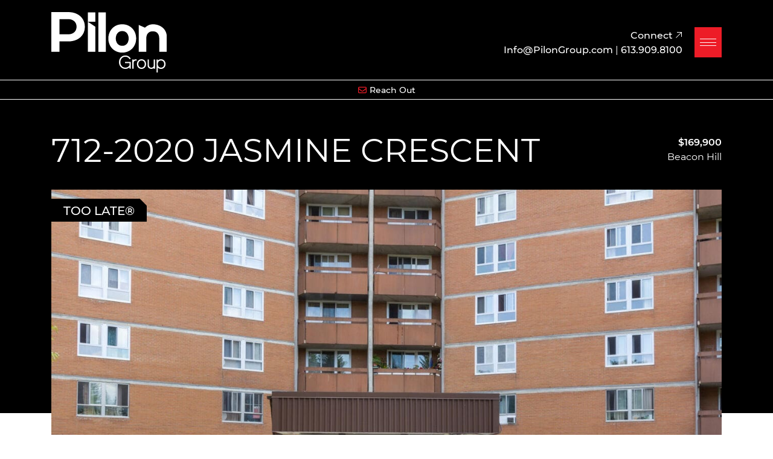

--- FILE ---
content_type: text/html; charset=UTF-8
request_url: https://www.pilongroup.com/listings/712-2020-jasmine-crescent/
body_size: 24957
content:
<!doctype html>
<html lang="en-US">
<head>
	<meta charset="UTF-8">
<script type="text/javascript">
/* <![CDATA[ */
var gform;gform||(document.addEventListener("gform_main_scripts_loaded",function(){gform.scriptsLoaded=!0}),document.addEventListener("gform/theme/scripts_loaded",function(){gform.themeScriptsLoaded=!0}),window.addEventListener("DOMContentLoaded",function(){gform.domLoaded=!0}),gform={domLoaded:!1,scriptsLoaded:!1,themeScriptsLoaded:!1,isFormEditor:()=>"function"==typeof InitializeEditor,callIfLoaded:function(o){return!(!gform.domLoaded||!gform.scriptsLoaded||!gform.themeScriptsLoaded&&!gform.isFormEditor()||(gform.isFormEditor()&&console.warn("The use of gform.initializeOnLoaded() is deprecated in the form editor context and will be removed in Gravity Forms 3.1."),o(),0))},initializeOnLoaded:function(o){gform.callIfLoaded(o)||(document.addEventListener("gform_main_scripts_loaded",()=>{gform.scriptsLoaded=!0,gform.callIfLoaded(o)}),document.addEventListener("gform/theme/scripts_loaded",()=>{gform.themeScriptsLoaded=!0,gform.callIfLoaded(o)}),window.addEventListener("DOMContentLoaded",()=>{gform.domLoaded=!0,gform.callIfLoaded(o)}))},hooks:{action:{},filter:{}},addAction:function(o,r,e,t){gform.addHook("action",o,r,e,t)},addFilter:function(o,r,e,t){gform.addHook("filter",o,r,e,t)},doAction:function(o){gform.doHook("action",o,arguments)},applyFilters:function(o){return gform.doHook("filter",o,arguments)},removeAction:function(o,r){gform.removeHook("action",o,r)},removeFilter:function(o,r,e){gform.removeHook("filter",o,r,e)},addHook:function(o,r,e,t,n){null==gform.hooks[o][r]&&(gform.hooks[o][r]=[]);var d=gform.hooks[o][r];null==n&&(n=r+"_"+d.length),gform.hooks[o][r].push({tag:n,callable:e,priority:t=null==t?10:t})},doHook:function(r,o,e){var t;if(e=Array.prototype.slice.call(e,1),null!=gform.hooks[r][o]&&((o=gform.hooks[r][o]).sort(function(o,r){return o.priority-r.priority}),o.forEach(function(o){"function"!=typeof(t=o.callable)&&(t=window[t]),"action"==r?t.apply(null,e):e[0]=t.apply(null,e)})),"filter"==r)return e[0]},removeHook:function(o,r,t,n){var e;null!=gform.hooks[o][r]&&(e=(e=gform.hooks[o][r]).filter(function(o,r,e){return!!(null!=n&&n!=o.tag||null!=t&&t!=o.priority)}),gform.hooks[o][r]=e)}});
/* ]]> */
</script>

	<meta name="viewport" content="width=device-width, initial-scale=1">
	<link rel="profile" href="http://gmpg.org/xfn/11">
	<link rel="pingback" href="https://www.pilongroup.com/xmlrpc.php">
	<meta name='robots' content='index, follow, max-image-preview:large, max-snippet:-1, max-video-preview:-1' />

	<!-- This site is optimized with the Yoast SEO plugin v26.8 - https://yoast.com/product/yoast-seo-wordpress/ -->
	<title>Ottawa | Beacon Hill Condo For Sale | 2020 Jasmine Cr #712 | Pilon Group</title>
	<meta name="description" content="712-2020 JASMINE CRESCENT | Learn more about this property or schedule a viewing." />
	<link rel="canonical" href="https://www.pilongroup.com/listings/712-2020-jasmine-crescent/" />
	<meta property="og:locale" content="en_US" />
	<meta property="og:type" content="article" />
	<meta property="og:title" content="Ottawa | Beacon Hill Condo For Sale | 2020 Jasmine Cr #712 | Pilon Group" />
	<meta property="og:description" content="712-2020 JASMINE CRESCENT | Learn more about this property or schedule a viewing." />
	<meta property="og:url" content="https://www.pilongroup.com/listings/712-2020-jasmine-crescent/" />
	<meta property="og:site_name" content="Pilon Group" />
	<meta property="og:image" content="https://www.pilongroup.com/wp-content/uploads/2024/07/EXTERIOR-2.jpg" />
	<meta property="og:image:width" content="1500" />
	<meta property="og:image:height" content="1000" />
	<meta property="og:image:type" content="image/jpeg" />
	<meta name="twitter:card" content="summary_large_image" />
	<meta name="twitter:label1" content="Est. reading time" />
	<meta name="twitter:data1" content="1 minute" />
	<script type="application/ld+json" class="yoast-schema-graph">{"@context":"https://schema.org","@graph":[{"@type":"WebPage","@id":"https://www.pilongroup.com/listings/712-2020-jasmine-crescent/","url":"https://www.pilongroup.com/listings/712-2020-jasmine-crescent/","name":"Ottawa | Beacon Hill Condo For Sale | 2020 Jasmine Cr #712 | Pilon Group","isPartOf":{"@id":"https://www.pilongroup.com/#website"},"primaryImageOfPage":{"@id":"https://www.pilongroup.com/listings/712-2020-jasmine-crescent/#primaryimage"},"image":{"@id":"https://www.pilongroup.com/listings/712-2020-jasmine-crescent/#primaryimage"},"thumbnailUrl":"https://www.pilongroup.com/wp-content/uploads/2024/07/EXTERIOR-2.jpg","datePublished":"2020-11-06T20:22:35+00:00","description":"712-2020 JASMINE CRESCENT | Learn more about this property or schedule a viewing.","breadcrumb":{"@id":"https://www.pilongroup.com/listings/712-2020-jasmine-crescent/#breadcrumb"},"inLanguage":"en-US","potentialAction":[{"@type":"ReadAction","target":["https://www.pilongroup.com/listings/712-2020-jasmine-crescent/"]}]},{"@type":"ImageObject","inLanguage":"en-US","@id":"https://www.pilongroup.com/listings/712-2020-jasmine-crescent/#primaryimage","url":"https://www.pilongroup.com/wp-content/uploads/2024/07/EXTERIOR-2.jpg","contentUrl":"https://www.pilongroup.com/wp-content/uploads/2024/07/EXTERIOR-2.jpg","width":1500,"height":1000},{"@type":"BreadcrumbList","@id":"https://www.pilongroup.com/listings/712-2020-jasmine-crescent/#breadcrumb","itemListElement":[{"@type":"ListItem","position":1,"name":"Home","item":"https://www.pilongroup.com/"},{"@type":"ListItem","position":2,"name":"712-2020 JASMINE CRESCENT"}]},{"@type":"WebSite","@id":"https://www.pilongroup.com/#website","url":"https://www.pilongroup.com/","name":"Pilon Group","description":"","potentialAction":[{"@type":"SearchAction","target":{"@type":"EntryPoint","urlTemplate":"https://www.pilongroup.com/?s={search_term_string}"},"query-input":{"@type":"PropertyValueSpecification","valueRequired":true,"valueName":"search_term_string"}}],"inLanguage":"en-US"}]}</script>
	<!-- / Yoast SEO plugin. -->


<link rel='dns-prefetch' href='//maps.googleapis.com' />
<link rel='dns-prefetch' href='//cdn.jsdelivr.net' />
<link rel='dns-prefetch' href='//kit.fontawesome.com' />
<link rel='dns-prefetch' href='//sdk.hoodq.com' />
<link rel="alternate" type="application/rss+xml" title="Pilon Group &raquo; Feed" href="https://www.pilongroup.com/feed/" />
<link rel="alternate" type="application/rss+xml" title="Pilon Group &raquo; Comments Feed" href="https://www.pilongroup.com/comments/feed/" />
<link rel="alternate" title="oEmbed (JSON)" type="application/json+oembed" href="https://www.pilongroup.com/wp-json/oembed/1.0/embed?url=https%3A%2F%2Fwww.pilongroup.com%2Flistings%2F712-2020-jasmine-crescent%2F" />
<link rel="alternate" title="oEmbed (XML)" type="text/xml+oembed" href="https://www.pilongroup.com/wp-json/oembed/1.0/embed?url=https%3A%2F%2Fwww.pilongroup.com%2Flistings%2F712-2020-jasmine-crescent%2F&#038;format=xml" />
<style id='wp-img-auto-sizes-contain-inline-css' type='text/css'>
img:is([sizes=auto i],[sizes^="auto," i]){contain-intrinsic-size:3000px 1500px}
/*# sourceURL=wp-img-auto-sizes-contain-inline-css */
</style>
<link rel='stylesheet' id='sbi_styles-css' href='https://www.pilongroup.com/wp-content/plugins/instagram-feed/css/sbi-styles.min.css?ver=6.10.0' type='text/css' media='all' />
<style id='wp-emoji-styles-inline-css' type='text/css'>

	img.wp-smiley, img.emoji {
		display: inline !important;
		border: none !important;
		box-shadow: none !important;
		height: 1em !important;
		width: 1em !important;
		margin: 0 0.07em !important;
		vertical-align: -0.1em !important;
		background: none !important;
		padding: 0 !important;
	}
/*# sourceURL=wp-emoji-styles-inline-css */
</style>
<style id='wp-block-library-inline-css' type='text/css'>
:root{--wp-block-synced-color:#7a00df;--wp-block-synced-color--rgb:122,0,223;--wp-bound-block-color:var(--wp-block-synced-color);--wp-editor-canvas-background:#ddd;--wp-admin-theme-color:#007cba;--wp-admin-theme-color--rgb:0,124,186;--wp-admin-theme-color-darker-10:#006ba1;--wp-admin-theme-color-darker-10--rgb:0,107,160.5;--wp-admin-theme-color-darker-20:#005a87;--wp-admin-theme-color-darker-20--rgb:0,90,135;--wp-admin-border-width-focus:2px}@media (min-resolution:192dpi){:root{--wp-admin-border-width-focus:1.5px}}.wp-element-button{cursor:pointer}:root .has-very-light-gray-background-color{background-color:#eee}:root .has-very-dark-gray-background-color{background-color:#313131}:root .has-very-light-gray-color{color:#eee}:root .has-very-dark-gray-color{color:#313131}:root .has-vivid-green-cyan-to-vivid-cyan-blue-gradient-background{background:linear-gradient(135deg,#00d084,#0693e3)}:root .has-purple-crush-gradient-background{background:linear-gradient(135deg,#34e2e4,#4721fb 50%,#ab1dfe)}:root .has-hazy-dawn-gradient-background{background:linear-gradient(135deg,#faaca8,#dad0ec)}:root .has-subdued-olive-gradient-background{background:linear-gradient(135deg,#fafae1,#67a671)}:root .has-atomic-cream-gradient-background{background:linear-gradient(135deg,#fdd79a,#004a59)}:root .has-nightshade-gradient-background{background:linear-gradient(135deg,#330968,#31cdcf)}:root .has-midnight-gradient-background{background:linear-gradient(135deg,#020381,#2874fc)}:root{--wp--preset--font-size--normal:16px;--wp--preset--font-size--huge:42px}.has-regular-font-size{font-size:1em}.has-larger-font-size{font-size:2.625em}.has-normal-font-size{font-size:var(--wp--preset--font-size--normal)}.has-huge-font-size{font-size:var(--wp--preset--font-size--huge)}.has-text-align-center{text-align:center}.has-text-align-left{text-align:left}.has-text-align-right{text-align:right}.has-fit-text{white-space:nowrap!important}#end-resizable-editor-section{display:none}.aligncenter{clear:both}.items-justified-left{justify-content:flex-start}.items-justified-center{justify-content:center}.items-justified-right{justify-content:flex-end}.items-justified-space-between{justify-content:space-between}.screen-reader-text{border:0;clip-path:inset(50%);height:1px;margin:-1px;overflow:hidden;padding:0;position:absolute;width:1px;word-wrap:normal!important}.screen-reader-text:focus{background-color:#ddd;clip-path:none;color:#444;display:block;font-size:1em;height:auto;left:5px;line-height:normal;padding:15px 23px 14px;text-decoration:none;top:5px;width:auto;z-index:100000}html :where(.has-border-color){border-style:solid}html :where([style*=border-top-color]){border-top-style:solid}html :where([style*=border-right-color]){border-right-style:solid}html :where([style*=border-bottom-color]){border-bottom-style:solid}html :where([style*=border-left-color]){border-left-style:solid}html :where([style*=border-width]){border-style:solid}html :where([style*=border-top-width]){border-top-style:solid}html :where([style*=border-right-width]){border-right-style:solid}html :where([style*=border-bottom-width]){border-bottom-style:solid}html :where([style*=border-left-width]){border-left-style:solid}html :where(img[class*=wp-image-]){height:auto;max-width:100%}:where(figure){margin:0 0 1em}html :where(.is-position-sticky){--wp-admin--admin-bar--position-offset:var(--wp-admin--admin-bar--height,0px)}@media screen and (max-width:600px){html :where(.is-position-sticky){--wp-admin--admin-bar--position-offset:0px}}

/*# sourceURL=wp-block-library-inline-css */
</style><style id='global-styles-inline-css' type='text/css'>
:root{--wp--preset--aspect-ratio--square: 1;--wp--preset--aspect-ratio--4-3: 4/3;--wp--preset--aspect-ratio--3-4: 3/4;--wp--preset--aspect-ratio--3-2: 3/2;--wp--preset--aspect-ratio--2-3: 2/3;--wp--preset--aspect-ratio--16-9: 16/9;--wp--preset--aspect-ratio--9-16: 9/16;--wp--preset--color--black: #000000;--wp--preset--color--cyan-bluish-gray: #abb8c3;--wp--preset--color--white: #ffffff;--wp--preset--color--pale-pink: #f78da7;--wp--preset--color--vivid-red: #cf2e2e;--wp--preset--color--luminous-vivid-orange: #ff6900;--wp--preset--color--luminous-vivid-amber: #fcb900;--wp--preset--color--light-green-cyan: #7bdcb5;--wp--preset--color--vivid-green-cyan: #00d084;--wp--preset--color--pale-cyan-blue: #8ed1fc;--wp--preset--color--vivid-cyan-blue: #0693e3;--wp--preset--color--vivid-purple: #9b51e0;--wp--preset--gradient--vivid-cyan-blue-to-vivid-purple: linear-gradient(135deg,rgb(6,147,227) 0%,rgb(155,81,224) 100%);--wp--preset--gradient--light-green-cyan-to-vivid-green-cyan: linear-gradient(135deg,rgb(122,220,180) 0%,rgb(0,208,130) 100%);--wp--preset--gradient--luminous-vivid-amber-to-luminous-vivid-orange: linear-gradient(135deg,rgb(252,185,0) 0%,rgb(255,105,0) 100%);--wp--preset--gradient--luminous-vivid-orange-to-vivid-red: linear-gradient(135deg,rgb(255,105,0) 0%,rgb(207,46,46) 100%);--wp--preset--gradient--very-light-gray-to-cyan-bluish-gray: linear-gradient(135deg,rgb(238,238,238) 0%,rgb(169,184,195) 100%);--wp--preset--gradient--cool-to-warm-spectrum: linear-gradient(135deg,rgb(74,234,220) 0%,rgb(151,120,209) 20%,rgb(207,42,186) 40%,rgb(238,44,130) 60%,rgb(251,105,98) 80%,rgb(254,248,76) 100%);--wp--preset--gradient--blush-light-purple: linear-gradient(135deg,rgb(255,206,236) 0%,rgb(152,150,240) 100%);--wp--preset--gradient--blush-bordeaux: linear-gradient(135deg,rgb(254,205,165) 0%,rgb(254,45,45) 50%,rgb(107,0,62) 100%);--wp--preset--gradient--luminous-dusk: linear-gradient(135deg,rgb(255,203,112) 0%,rgb(199,81,192) 50%,rgb(65,88,208) 100%);--wp--preset--gradient--pale-ocean: linear-gradient(135deg,rgb(255,245,203) 0%,rgb(182,227,212) 50%,rgb(51,167,181) 100%);--wp--preset--gradient--electric-grass: linear-gradient(135deg,rgb(202,248,128) 0%,rgb(113,206,126) 100%);--wp--preset--gradient--midnight: linear-gradient(135deg,rgb(2,3,129) 0%,rgb(40,116,252) 100%);--wp--preset--font-size--small: 13px;--wp--preset--font-size--medium: 20px;--wp--preset--font-size--large: 36px;--wp--preset--font-size--x-large: 42px;--wp--preset--spacing--20: 0.44rem;--wp--preset--spacing--30: 0.67rem;--wp--preset--spacing--40: 1rem;--wp--preset--spacing--50: 1.5rem;--wp--preset--spacing--60: 2.25rem;--wp--preset--spacing--70: 3.38rem;--wp--preset--spacing--80: 5.06rem;--wp--preset--shadow--natural: 6px 6px 9px rgba(0, 0, 0, 0.2);--wp--preset--shadow--deep: 12px 12px 50px rgba(0, 0, 0, 0.4);--wp--preset--shadow--sharp: 6px 6px 0px rgba(0, 0, 0, 0.2);--wp--preset--shadow--outlined: 6px 6px 0px -3px rgb(255, 255, 255), 6px 6px rgb(0, 0, 0);--wp--preset--shadow--crisp: 6px 6px 0px rgb(0, 0, 0);}:where(.is-layout-flex){gap: 0.5em;}:where(.is-layout-grid){gap: 0.5em;}body .is-layout-flex{display: flex;}.is-layout-flex{flex-wrap: wrap;align-items: center;}.is-layout-flex > :is(*, div){margin: 0;}body .is-layout-grid{display: grid;}.is-layout-grid > :is(*, div){margin: 0;}:where(.wp-block-columns.is-layout-flex){gap: 2em;}:where(.wp-block-columns.is-layout-grid){gap: 2em;}:where(.wp-block-post-template.is-layout-flex){gap: 1.25em;}:where(.wp-block-post-template.is-layout-grid){gap: 1.25em;}.has-black-color{color: var(--wp--preset--color--black) !important;}.has-cyan-bluish-gray-color{color: var(--wp--preset--color--cyan-bluish-gray) !important;}.has-white-color{color: var(--wp--preset--color--white) !important;}.has-pale-pink-color{color: var(--wp--preset--color--pale-pink) !important;}.has-vivid-red-color{color: var(--wp--preset--color--vivid-red) !important;}.has-luminous-vivid-orange-color{color: var(--wp--preset--color--luminous-vivid-orange) !important;}.has-luminous-vivid-amber-color{color: var(--wp--preset--color--luminous-vivid-amber) !important;}.has-light-green-cyan-color{color: var(--wp--preset--color--light-green-cyan) !important;}.has-vivid-green-cyan-color{color: var(--wp--preset--color--vivid-green-cyan) !important;}.has-pale-cyan-blue-color{color: var(--wp--preset--color--pale-cyan-blue) !important;}.has-vivid-cyan-blue-color{color: var(--wp--preset--color--vivid-cyan-blue) !important;}.has-vivid-purple-color{color: var(--wp--preset--color--vivid-purple) !important;}.has-black-background-color{background-color: var(--wp--preset--color--black) !important;}.has-cyan-bluish-gray-background-color{background-color: var(--wp--preset--color--cyan-bluish-gray) !important;}.has-white-background-color{background-color: var(--wp--preset--color--white) !important;}.has-pale-pink-background-color{background-color: var(--wp--preset--color--pale-pink) !important;}.has-vivid-red-background-color{background-color: var(--wp--preset--color--vivid-red) !important;}.has-luminous-vivid-orange-background-color{background-color: var(--wp--preset--color--luminous-vivid-orange) !important;}.has-luminous-vivid-amber-background-color{background-color: var(--wp--preset--color--luminous-vivid-amber) !important;}.has-light-green-cyan-background-color{background-color: var(--wp--preset--color--light-green-cyan) !important;}.has-vivid-green-cyan-background-color{background-color: var(--wp--preset--color--vivid-green-cyan) !important;}.has-pale-cyan-blue-background-color{background-color: var(--wp--preset--color--pale-cyan-blue) !important;}.has-vivid-cyan-blue-background-color{background-color: var(--wp--preset--color--vivid-cyan-blue) !important;}.has-vivid-purple-background-color{background-color: var(--wp--preset--color--vivid-purple) !important;}.has-black-border-color{border-color: var(--wp--preset--color--black) !important;}.has-cyan-bluish-gray-border-color{border-color: var(--wp--preset--color--cyan-bluish-gray) !important;}.has-white-border-color{border-color: var(--wp--preset--color--white) !important;}.has-pale-pink-border-color{border-color: var(--wp--preset--color--pale-pink) !important;}.has-vivid-red-border-color{border-color: var(--wp--preset--color--vivid-red) !important;}.has-luminous-vivid-orange-border-color{border-color: var(--wp--preset--color--luminous-vivid-orange) !important;}.has-luminous-vivid-amber-border-color{border-color: var(--wp--preset--color--luminous-vivid-amber) !important;}.has-light-green-cyan-border-color{border-color: var(--wp--preset--color--light-green-cyan) !important;}.has-vivid-green-cyan-border-color{border-color: var(--wp--preset--color--vivid-green-cyan) !important;}.has-pale-cyan-blue-border-color{border-color: var(--wp--preset--color--pale-cyan-blue) !important;}.has-vivid-cyan-blue-border-color{border-color: var(--wp--preset--color--vivid-cyan-blue) !important;}.has-vivid-purple-border-color{border-color: var(--wp--preset--color--vivid-purple) !important;}.has-vivid-cyan-blue-to-vivid-purple-gradient-background{background: var(--wp--preset--gradient--vivid-cyan-blue-to-vivid-purple) !important;}.has-light-green-cyan-to-vivid-green-cyan-gradient-background{background: var(--wp--preset--gradient--light-green-cyan-to-vivid-green-cyan) !important;}.has-luminous-vivid-amber-to-luminous-vivid-orange-gradient-background{background: var(--wp--preset--gradient--luminous-vivid-amber-to-luminous-vivid-orange) !important;}.has-luminous-vivid-orange-to-vivid-red-gradient-background{background: var(--wp--preset--gradient--luminous-vivid-orange-to-vivid-red) !important;}.has-very-light-gray-to-cyan-bluish-gray-gradient-background{background: var(--wp--preset--gradient--very-light-gray-to-cyan-bluish-gray) !important;}.has-cool-to-warm-spectrum-gradient-background{background: var(--wp--preset--gradient--cool-to-warm-spectrum) !important;}.has-blush-light-purple-gradient-background{background: var(--wp--preset--gradient--blush-light-purple) !important;}.has-blush-bordeaux-gradient-background{background: var(--wp--preset--gradient--blush-bordeaux) !important;}.has-luminous-dusk-gradient-background{background: var(--wp--preset--gradient--luminous-dusk) !important;}.has-pale-ocean-gradient-background{background: var(--wp--preset--gradient--pale-ocean) !important;}.has-electric-grass-gradient-background{background: var(--wp--preset--gradient--electric-grass) !important;}.has-midnight-gradient-background{background: var(--wp--preset--gradient--midnight) !important;}.has-small-font-size{font-size: var(--wp--preset--font-size--small) !important;}.has-medium-font-size{font-size: var(--wp--preset--font-size--medium) !important;}.has-large-font-size{font-size: var(--wp--preset--font-size--large) !important;}.has-x-large-font-size{font-size: var(--wp--preset--font-size--x-large) !important;}
/*# sourceURL=global-styles-inline-css */
</style>

<style id='classic-theme-styles-inline-css' type='text/css'>
/*! This file is auto-generated */
.wp-block-button__link{color:#fff;background-color:#32373c;border-radius:9999px;box-shadow:none;text-decoration:none;padding:calc(.667em + 2px) calc(1.333em + 2px);font-size:1.125em}.wp-block-file__button{background:#32373c;color:#fff;text-decoration:none}
/*# sourceURL=/wp-includes/css/classic-themes.min.css */
</style>
<link rel='stylesheet' id='art-flexible-lead-pages-css' href='https://www.pilongroup.com/wp-content/plugins/art-flexible-lead-pages/public/css/art-flexible-lead-pages-public.css?ver=1.0.0' type='text/css' media='all' />
<link rel='stylesheet' id='bootstrap_css-css' href='//cdn.jsdelivr.net/npm/bootstrap@5.0.2/dist/css/bootstrap.min.css' type='text/css' media='all' />
<link rel='stylesheet' id='theme_style-css' href='https://www.pilongroup.com/wp-content/themes/pilon-theme/css/main.css?ver=6.9' type='text/css' media='all' />
<link rel='stylesheet' id='slick_css-css' href='//cdn.jsdelivr.net/npm/slick-carousel@1.8.1/slick/slick.css' type='text/css' media='all' />
<link rel='stylesheet' id='fancybox_css-css' href='//cdn.jsdelivr.net/npm/@fancyapps/ui/dist/fancybox.css' type='text/css' media='all' />
<script type="text/javascript" src="https://www.pilongroup.com/wp-includes/js/jquery/jquery.min.js?ver=3.7.1" id="jquery-core-js"></script>
<script type="text/javascript" src="https://www.pilongroup.com/wp-includes/js/jquery/jquery-migrate.min.js?ver=3.4.1" id="jquery-migrate-js"></script>
<script type="text/javascript" src="https://www.pilongroup.com/wp-content/plugins/art-flexible-lead-pages/public/js/art-flexible-lead-pages-public.js?ver=1.0.0" id="art-flexible-lead-pages-js"></script>
<script type="text/javascript" src="//cdn.jsdelivr.net/npm/@fancyapps/ui@4.0/dist/fancybox.umd.js" id="fancybox_js-js" async="async" data-wp-strategy="async"></script>
<script type="text/javascript" src="https://www.pilongroup.com/wp-content/themes/pilon-theme/js/jquery.twentytwenty.js" id="twentytwenty_js-js"></script>
<script type="text/javascript" src="https://www.pilongroup.com/wp-content/themes/pilon-theme/js/jquery.event.move.js" id="eventmove_js-js" async="async" data-wp-strategy="async"></script>
<script type="text/javascript" src="//kit.fontawesome.com/f75b4320f4.js" id="fa_js-js" async="async" data-wp-strategy="async"></script>
<script type="text/javascript" src="//sdk.hoodq.com/hq-sdk-v2.js?key=wWoN4Wy0M42FwaFNEJseI82n3I84erBa6J3nYDBz&amp;cb=initSDK&amp;libs=ah" id="hoodq_js-js" async="async" data-wp-strategy="async"></script>
<link rel="https://api.w.org/" href="https://www.pilongroup.com/wp-json/" /><link rel="alternate" title="JSON" type="application/json" href="https://www.pilongroup.com/wp-json/wp/v2/listing/7913" /><link rel="EditURI" type="application/rsd+xml" title="RSD" href="https://www.pilongroup.com/xmlrpc.php?rsd" />
<meta name="generator" content="WordPress 6.9" />
<link rel='shortlink' href='https://www.pilongroup.com/?p=7913' />
<!-- HFCM by 99 Robots - Snippet # 2: FUB Pixel -->
<!-- begin Widget Tracker Code -->
<script>
(function(w,i,d,g,e,t){w["WidgetTrackerObject"]=g;(w[g]=w[g]||function()
{(w[g].q=w[g].q||[]).push(arguments);}),(w[g].ds=1*new Date());(e="script"),
(t=d.createElement(e)),(e=d.getElementsByTagName(e)[0]);t.async=1;t.src=i;
e.parentNode.insertBefore(t,e);})
(window,"https://widgetbe.com/agent",document,"widgetTracker");
window.widgetTracker("create", "WT-RLLPFMCB");
window.widgetTracker("send", "pageview");
</script>
<!-- end Widget Tracker Code -->
<!-- /end HFCM by 99 Robots -->
<!-- HFCM by 99 Robots - Snippet # 3: Header - GTM -->
<!-- Google Tag Manager -->
<script>(function(w,d,s,l,i){w[l]=w[l]||[];w[l].push({'gtm.start':
new Date().getTime(),event:'gtm.js'});var f=d.getElementsByTagName(s)[0],
j=d.createElement(s),dl=l!='dataLayer'?'&l='+l:'';j.async=true;j.src=
'https://www.googletagmanager.com/gtm.js?id='+i+dl;f.parentNode.insertBefore(j,f);
})(window,document,'script','dataLayer','GTM-PXT55WNK');</script>
<!-- End Google Tag Manager -->
<!-- /end HFCM by 99 Robots -->
<!-- HFCM by 99 Robots - Snippet # 6: AHREFS -->
<script src="https://analytics.ahrefs.com/analytics.js" data-key="DyN2Cmnqre5bZicu0D1CCw" async></script>
<!-- /end HFCM by 99 Robots -->
<link rel="icon" href="https://www.pilongroup.com/wp-content/uploads/2024/05/cropped-Fav-Icon-32x32.png" sizes="32x32" />
<link rel="icon" href="https://www.pilongroup.com/wp-content/uploads/2024/05/cropped-Fav-Icon-192x192.png" sizes="192x192" />
<link rel="apple-touch-icon" href="https://www.pilongroup.com/wp-content/uploads/2024/05/cropped-Fav-Icon-180x180.png" />
<meta name="msapplication-TileImage" content="https://www.pilongroup.com/wp-content/uploads/2024/05/cropped-Fav-Icon-270x270.png" />
<link rel='stylesheet' id='gform_basic-css' href='https://www.pilongroup.com/wp-content/plugins/gravityforms/assets/css/dist/basic.min.css?ver=2.9.25' type='text/css' media='all' />
<link rel='stylesheet' id='gform_theme_components-css' href='https://www.pilongroup.com/wp-content/plugins/gravityforms/assets/css/dist/theme-components.min.css?ver=2.9.25' type='text/css' media='all' />
<link rel='stylesheet' id='gform_theme-css' href='https://www.pilongroup.com/wp-content/plugins/gravityforms/assets/css/dist/theme.min.css?ver=2.9.25' type='text/css' media='all' />
</head>

<body class="wp-singular listing-template-default single single-listing postid-7913 wp-theme-pilon-theme">
<div id="page" class="site">
	<a class="skip-link visually-hidden visually-hidden-focusable" href="#content">Skip to content</a>

	<header id="masthead" class="site-header">
		<div class="container animate fadedown">
			<div class="site-header-inner row align-items-center">
				<div class="header-logo col-5">
					<a href="https://www.pilongroup.com">
						<img width="347" height="181" src="https://www.pilongroup.com/wp-content/uploads/2024/05/Pilon-Group-Logo_full-white.svg" class="attachment-medium size-medium" alt="Pilon Group Logo" fetchpriority="high" rel="preload" decoding="async" />						<span class="visually-hidden">Pilon Group</span>
					</a>
				</div>
				<div class="header-right col-7 text-end d-flex align-items-center justify-content-end">
					<div class="header-links small">
												<div class="cta-link">
														<a href="#" role="button" data-bs-toggle="modal" data-bs-target="#cta-modal" id="header-cta-btn" class="cta-trigger">Connect <i class="fa-sharp fa-light fa-arrow-up-right" aria-hidden="true"></i></a>
													</div>
						
												<div class="header-contact white-text">
														<a href="mailto:Info@PilonGroup.com" class="">
								<span class="d-none d-md-inline-block">Info@PilonGroup.com</span>
								<span class="d-inline-block d-md-none">Email</span>
							</a>
														<span class="delim"> | </span>														<a href="tel:613.909.8100" class="">
								<span class="d-none d-md-inline-block">613.909.8100</span>
								<span class="d-inline-block d-md-none">Call</span>
							</a>
													</div>
											</div>

					<div class="nav-btn ms-3">
						<button class="navbar-toggler" role="button" data-bs-toggle="modal" data-bs-target="#nav-modal" aria-controls="nav-modal" aria-label="Toggle navigation">
							<span class="menu-bar"></span>
							<span class="menu-bar"></span>
							<span class="menu-bar"></span>
						</button>
					</div>
				</div>
			</div>
		</div>
				<div class="list-sticky black-bg tiny text-center">
			<div class="container animate fadein">
													<span class="list-jump"><a href="#list-form" class="scroll"><i class="far fa-envelope primary-text me-1" aria-hidden="true"></i>Reach Out</a></span>
							</div>
		</div>
			</header><!-- #masthead -->

	<div class="modal nav-modal fade" id="nav-modal" tabindex="-1" role="dialog" aria-hidden="true">
		<div class="modal-dialog">
			<div class="modal-content">
				<a class="btn-close d-flex d-lg-none" role="button" data-bs-dismiss="modal" aria-label="Close Navigation"><img src="https://www.pilongroup.com/wp-content/themes/pilon-theme/images/exit.svg" width="25" alt="" /></a>
				<div class="nav-wrap black-bg">
					<div class="nav-brand fadein slowfade d2"><img width="100" height="119" src="https://www.pilongroup.com/wp-content/uploads/2024/05/Pilon-Group-Logo_p-icon-white.svg" class="attachment-full size-full" alt="" decoding="async" /></div>
					<div class="nav-swipe"></div>
					<div class="nav-wrap-inner row">
						<div class="nav-meta d-flex align-items-end justify-content-center black-bg col-xl-4 col-lg-5">
							<img width="1000" height="1428" src="https://www.pilongroup.com/wp-content/smush-avif/2024/05/Menu.jpg.avif" class="object-cover banner-img" alt="" decoding="async" srcset="https://www.pilongroup.com/wp-content/smush-avif/2024/05/Menu.jpg.avif 1000w, https://www.pilongroup.com/wp-content/smush-avif/2024/05/Menu-350x500.jpg.avif 350w, https://www.pilongroup.com/wp-content/smush-avif/2024/05/Menu-924x1320.jpg.avif 924w" sizes="(max-width: 1000px) 100vw, 1000px" data-smush-avif-fallback="{&quot;src&quot;:&quot;https:\/\/www.pilongroup.com\/wp-content\/uploads\/2024\/05\/Menu.jpg&quot;,&quot;srcset&quot;:&quot;https:\/\/www.pilongroup.com\/wp-content\/uploads\/2024\/05\/Menu.jpg 1000w, https:\/\/www.pilongroup.com\/wp-content\/uploads\/2024\/05\/Menu-350x500.jpg 350w, https:\/\/www.pilongroup.com\/wp-content\/uploads\/2024\/05\/Menu-924x1320.jpg 924w&quot;}" />							<a class="btn-close d-none d-lg-flex" role="button" data-bs-dismiss="modal" aria-label="Close Navigation"><img src="https://www.pilongroup.com/wp-content/themes/pilon-theme/images/exit.svg" width="25" alt="" /></a>
							<div class="fadein">
								<div class="nav-logo"><a href="https://www.pilongroup.com"><img width="347" height="181" src="https://www.pilongroup.com/wp-content/uploads/2024/05/Pilon-Group-Logo_full-white.svg" class="attachment-medium size-medium" alt="" decoding="async" /></a></div>
								<div class="nav-contact mt-3">
									<p class="mb-0"><a href="mailto:Info@PilonGroup.com" class="">Info@PilonGroup.com</a></p>									<p class="mb-1"><a href="tel:613.909.8100" class="">613.909.8100</a></p>								</div>
																<div class="nav-social mt-2">
																		<a href="https://www.facebook.com/pilongroup" target="_blank" title="Go to Pilon Group's Facebook"><i class="fab fa-facebook-f" aria-hidden="true"></i></a>
																	<a href="https://instagram.com/pilongroup.remax" target="_blank" title="Go to Pilon Group's Instagram"><i class="fab fa-instagram" aria-hidden="true"></i></a>
																	<a href="https://www.linkedin.com/company/pilon-real-estate-group/?originalSubdomain=ca" target="_blank" title="Go to Pilon Group's LinkedIn"><i class="fab fa-linkedin" aria-hidden="true"></i></a>
																	<a href="https://www.youtube.com/channel/UCai-G8y5hzl2rTU2SEForJA" target="_blank" title="Go to Pilon Group's YouTube"><i class="fab fa-youtube" aria-hidden="true"></i></a>
																</div>
															</div>
						</div>
						<nav class="navbar navbar-expand primary-nav col-xl-8 col-lg-7">
						<div id="main-menu" class="navbarSupportedContent"><ul id="menu-menu-1" class="nav navbar-nav nav-fill main-menu"><li  id="menu-item-1277" class="menu-item menu-item-type-custom menu-item-object-custom menu-item-has-children dropdown nav-item nav-item-1277"><a href="#" class="nav-link  dropdown-toggle" data-bs-toggle="dropdown" aria-haspopup="true" aria-expanded="false">Sell</a>
<ul class="dropdown-menu  depth_0">
	<li  id="menu-item-1299" class="menu-item menu-item-type-post_type menu-item-object-page nav-item nav-item-1299"><a href="https://www.pilongroup.com/sellers/" class="dropdown-item ">Sell With Us</a></li>
	<li  id="menu-item-1286" class="menu-item menu-item-type-post_type menu-item-object-page nav-item nav-item-1286"><a href="https://www.pilongroup.com/book-a-sellers-meeting/" class="dropdown-item ">Book A Seller’s Meeting</a></li>
	<li  id="menu-item-1285" class="menu-item menu-item-type-post_type menu-item-object-page nav-item nav-item-1285"><a href="https://www.pilongroup.com/book-a-home-evaluation/" class="dropdown-item ">Book A Home Evaluation</a></li>
</ul>
</li>
<li  id="menu-item-1278" class="menu-item menu-item-type-custom menu-item-object-custom menu-item-has-children dropdown nav-item nav-item-1278"><a href="#" class="nav-link  dropdown-toggle" data-bs-toggle="dropdown" aria-haspopup="true" aria-expanded="false">Buy</a>
<ul class="dropdown-menu  depth_0">
	<li  id="menu-item-1287" class="menu-item menu-item-type-post_type menu-item-object-page nav-item nav-item-1287"><a href="https://www.pilongroup.com/for-buyers/" class="dropdown-item ">Buy With Us</a></li>
	<li  id="menu-item-1284" class="menu-item menu-item-type-post_type menu-item-object-page nav-item nav-item-1284"><a href="https://www.pilongroup.com/book-a-buyers-meeting/" class="dropdown-item ">Book A Buyer’s Meeting</a></li>
	<li  id="menu-item-1288" class="menu-item menu-item-type-post_type menu-item-object-page nav-item nav-item-1288"><a href="https://www.pilongroup.com/buyer-calculators/" class="dropdown-item ">Buyer Calculators</a></li>
	<li  id="menu-item-1290" class="menu-item menu-item-type-post_type menu-item-object-page nav-item nav-item-1290"><a href="https://www.pilongroup.com/get-listing-alerts/" class="dropdown-item ">Get Listing Alerts</a></li>
</ul>
</li>
<li  id="menu-item-1279" class="menu-item menu-item-type-custom menu-item-object-custom menu-item-has-children dropdown nav-item nav-item-1279"><a href="#" class="nav-link  dropdown-toggle" data-bs-toggle="dropdown" aria-haspopup="true" aria-expanded="false">Relocate</a>
<ul class="dropdown-menu  depth_0">
	<li  id="menu-item-1296" class="menu-item menu-item-type-post_type menu-item-object-page nav-item nav-item-1296"><a href="https://www.pilongroup.com/ottawa-relocation/" class="dropdown-item ">Relocate With Us</a></li>
	<li  id="menu-item-1297" class="menu-item menu-item-type-post_type menu-item-object-page nav-item nav-item-1297"><a href="https://www.pilongroup.com/relocating-consultation-meeting/" class="dropdown-item ">Relocating Consultation Meeting</a></li>
</ul>
</li>
<li  id="menu-item-1280" class="menu-item menu-item-type-custom menu-item-object-custom menu-item-has-children dropdown nav-item nav-item-1280"><a href="#" class="nav-link  dropdown-toggle" data-bs-toggle="dropdown" aria-haspopup="true" aria-expanded="false">Invest</a>
<ul class="dropdown-menu  depth_0">
	<li  id="menu-item-1293" class="menu-item menu-item-type-post_type menu-item-object-page nav-item nav-item-1293"><a href="https://www.pilongroup.com/investors/" class="dropdown-item ">Investing In Ottawa</a></li>
	<li  id="menu-item-1292" class="menu-item menu-item-type-post_type menu-item-object-page nav-item nav-item-1292"><a href="https://www.pilongroup.com/investing-consultation-meeting/" class="dropdown-item ">Investing Consultation Meeting</a></li>
</ul>
</li>
<li  id="menu-item-1553" class="menu-item menu-item-type-custom menu-item-object-custom menu-item-has-children dropdown nav-item nav-item-1553"><a href="#" class="nav-link  dropdown-toggle" data-bs-toggle="dropdown" aria-haspopup="true" aria-expanded="false">Resources</a>
<ul class="dropdown-menu  depth_0">
	<li  id="menu-item-428" class="menu-item menu-item-type-post_type menu-item-object-page current_page_parent nav-item nav-item-428"><a href="https://www.pilongroup.com/blog/" class="dropdown-item active">Blog</a></li>
	<li  id="menu-item-1304" class="menu-item menu-item-type-post_type menu-item-object-page nav-item nav-item-1304"><a href="https://www.pilongroup.com/newsletter-signup/" class="dropdown-item ">Newsletter Signup</a></li>
</ul>
</li>
<li  id="menu-item-1281" class="menu-item menu-item-type-custom menu-item-object-custom menu-item-has-children dropdown nav-item nav-item-1281"><a href="#" class="nav-link  dropdown-toggle" data-bs-toggle="dropdown" aria-haspopup="true" aria-expanded="false">About</a>
<ul class="dropdown-menu  depth_0">
	<li  id="menu-item-1295" class="menu-item menu-item-type-post_type menu-item-object-page nav-item nav-item-1295"><a href="https://www.pilongroup.com/about-us/" class="dropdown-item ">Meet Our Team</a></li>
	<li  id="menu-item-1302" class="menu-item menu-item-type-post_type menu-item-object-page nav-item nav-item-1302"><a href="https://www.pilongroup.com/what-sets-us-apart/" class="dropdown-item ">What Sets Us Apart</a></li>
	<li  id="menu-item-1301" class="menu-item menu-item-type-post_type menu-item-object-page nav-item nav-item-1301"><a href="https://www.pilongroup.com/what-our-clients-are-saying/" class="dropdown-item ">Testimonials</a></li>
	<li  id="menu-item-1303" class="menu-item menu-item-type-post_type menu-item-object-page nav-item nav-item-1303"><a href="https://www.pilongroup.com/contact-us/" class="dropdown-item ">Contact Us</a></li>
	<li  id="menu-item-1291" class="menu-item menu-item-type-post_type menu-item-object-page nav-item nav-item-1291"><a href="https://www.pilongroup.com/in-the-media/" class="dropdown-item ">In The Media</a></li>
	<li  id="menu-item-1294" class="menu-item menu-item-type-post_type menu-item-object-page nav-item nav-item-1294"><a href="https://www.pilongroup.com/join-the-team/" class="dropdown-item ">Join The Team</a></li>
</ul>
</li>
<li  id="menu-item-1282" class="menu-item menu-item-type-custom menu-item-object-custom menu-item-has-children dropdown nav-item nav-item-1282"><a href="#" class="nav-link  dropdown-toggle" data-bs-toggle="dropdown" aria-haspopup="true" aria-expanded="false">Listings</a>
<ul class="dropdown-menu  depth_0">
	<li  id="menu-item-1289" class="menu-item menu-item-type-post_type menu-item-object-page nav-item nav-item-1289"><a href="https://www.pilongroup.com/featured-listings/" class="dropdown-item ">Featured Listings</a></li>
	<li  id="menu-item-1300" class="menu-item menu-item-type-post_type menu-item-object-page nav-item nav-item-1300"><a href="https://www.pilongroup.com/sold-portfolio/" class="dropdown-item ">Sold Portfolio</a></li>
	<li  id="menu-item-1298" class="menu-item menu-item-type-post_type menu-item-object-page nav-item nav-item-1298"><a href="https://www.pilongroup.com/mlssearch/" class="dropdown-item ">Search Listings</a></li>
</ul>
</li>
<li  id="menu-item-1283" class="menu-item menu-item-type-custom menu-item-object-custom menu-item-has-children dropdown nav-item nav-item-1283"><a href="#" class="nav-link  dropdown-toggle" data-bs-toggle="dropdown" aria-haspopup="true" aria-expanded="false">Neighbourhood Guides</a>
<ul class="dropdown-menu  depth_0">
	<li  id="menu-item-1309" class="menu-item menu-item-type-post_type menu-item-object-community nav-item nav-item-1309"><a href="https://www.pilongroup.com/community/centretown-ottawa/" class="dropdown-item ">Centretown Ottawa</a></li>
	<li  id="menu-item-1308" class="menu-item menu-item-type-post_type menu-item-object-community nav-item nav-item-1308"><a href="https://www.pilongroup.com/community/east-ottawa/" class="dropdown-item ">East Ottawa</a></li>
	<li  id="menu-item-1307" class="menu-item menu-item-type-post_type menu-item-object-community nav-item nav-item-1307"><a href="https://www.pilongroup.com/community/south-ottawa/" class="dropdown-item ">South Ottawa</a></li>
	<li  id="menu-item-1306" class="menu-item menu-item-type-post_type menu-item-object-community nav-item nav-item-1306"><a href="https://www.pilongroup.com/community/west-ottawa/" class="dropdown-item ">West Ottawa</a></li>
	<li  id="menu-item-1305" class="menu-item menu-item-type-post_type menu-item-object-community nav-item nav-item-1305"><a href="https://www.pilongroup.com/community/orleans/" class="dropdown-item ">Orléans</a></li>
	<li  id="menu-item-1311" class="menu-item menu-item-type-post_type menu-item-object-page nav-item nav-item-1311"><a href="https://www.pilongroup.com/neighbourhood-guides/" class="dropdown-item ">See All Guides</a></li>
</ul>
</li>
</ul></div>						</nav>
					</div>
				</div>
			</div>
		</div>
	</div>

			<div class="modal cta-modal fade" id="cta-modal" tabindex="-1" role="dialog" aria-labelledby="modal-heading" aria-hidden="true">
			<div class="modal-dialog modal-dialog-centered">
				<div class="modal-content">
					<a class="btn-close" role="button" data-bs-dismiss="modal" aria-label="Close Popup"><img src="https://www.pilongroup.com/wp-content/themes/pilon-theme/images/exit.svg" width="25" alt="" /></a>
					<div class="modal-content-wrap row mx-0">
						<div class="cta-modal-img d-none d-lg-block col-lg-7">
							<img width="1076" height="1320" src="https://www.pilongroup.com/wp-content/smush-avif/2024/05/Connect-PopUp-1076x1320.jpg.avif" class="object-cover" alt="" decoding="async" srcset="https://www.pilongroup.com/wp-content/smush-avif/2024/05/Connect-PopUp-1076x1320.jpg.avif 1076w, https://www.pilongroup.com/wp-content/smush-avif/2024/05/Connect-PopUp-408x500.jpg.avif 408w, https://www.pilongroup.com/wp-content/smush-avif/2024/05/Connect-PopUp.jpg.avif 1670w" sizes="(max-width: 1076px) 100vw, 1076px" data-smush-avif-fallback="{&quot;src&quot;:&quot;https:\/\/www.pilongroup.com\/wp-content\/uploads\/2024\/05\/Connect-PopUp-1076x1320.jpg&quot;,&quot;srcset&quot;:&quot;https:\/\/www.pilongroup.com\/wp-content\/uploads\/2024\/05\/Connect-PopUp-1076x1320.jpg 1076w, https:\/\/www.pilongroup.com\/wp-content\/uploads\/2024\/05\/Connect-PopUp-408x500.jpg 408w, https:\/\/www.pilongroup.com\/wp-content\/uploads\/2024\/05\/Connect-PopUp.jpg 1670w&quot;}" />							<img width="347" height="181" src="https://www.pilongroup.com/wp-content/uploads/2024/05/Pilon-Group-Logo_full-red.svg" class="cta-logo fadeup" alt="" decoding="async" />						</div>
						<div class="cta-modal-content fadein d-flex align-items-center justify-content-center text-center col-lg-5">
							<div>
								<div class="mobile-cta-logo d-block d-lg-none text-center mb-4"><img width="347" height="181" src="https://www.pilongroup.com/wp-content/uploads/2024/05/Pilon-Group-Logo_full-red.svg" class="attachment-medium size-medium" alt="" loading="lazy" decoding="async" /></div>
								<h2 id="modal-heading" class="h5">Your Personal Market Advisors</h2>								<div class="h4"><p>Get the market guidance you need to protect and elevate your real estate experience.</p>
</div>
																<div class="cta-contact small mt-4">
																		<a href="mailto:Info@PilonGroup.com" class=""><i class="far fa-envelope primary-text" aria-hidden="true"></i> Info@PilonGroup.com</a>
																		<span class="delim"> | </span>																		<a href="tel:613.909.8100" class=""><i class="far fa-phone-volume primary-text" aria-hidden="true"></i> 613.909.8100</a>
																	</div>
								
								<div class="mt-4">
                <div class='gf_browser_chrome gform_wrapper gravity-theme gform-theme--no-framework' data-form-theme='gravity-theme' data-form-index='0' id='gform_wrapper_14' >
                        <div class='gform_heading'>
							<p class='gform_required_legend'>&quot;<span class="gfield_required gfield_required_asterisk">*</span>&quot; indicates required fields</p>
                        </div><form method='post' enctype='multipart/form-data' target='gform_ajax_frame_14' id='gform_14'  action='/listings/712-2020-jasmine-crescent/' data-formid='14' novalidate>
                        <div class='gform-body gform_body'><div id='gform_fields_14' class='gform_fields top_label form_sublabel_below description_below validation_below'><div id="field_14_8" class="gfield gfield--type-honeypot gform_validation_container field_sublabel_below gfield--has-description field_description_below field_validation_below gfield_visibility_visible"  ><label class='gfield_label gform-field-label' for='input_14_8'>URL</label><div class='ginput_container'><input name='input_8' id='input_14_8' type='text' value='' autocomplete='new-password'/></div><div class='gfield_description' id='gfield_description_14_8'>This field is for validation purposes and should be left unchanged.</div></div><div id="field_14_1" class="gfield gfield--type-text gfield--input-type-text gfield--width-half gfield_contains_required field_sublabel_below gfield--no-description field_description_below field_validation_below gfield_visibility_visible"  ><label class='gfield_label gform-field-label' for='input_14_1'>First Name<span class="gfield_required"><span class="gfield_required gfield_required_asterisk">*</span></span></label><div class='ginput_container ginput_container_text'><input name='input_1' id='input_14_1' type='text' value='' class='large'     aria-required="true" aria-invalid="false"   /></div></div><div id="field_14_7" class="gfield gfield--type-text gfield--input-type-text gfield--width-half gfield_contains_required field_sublabel_below gfield--no-description field_description_below field_validation_below gfield_visibility_visible"  ><label class='gfield_label gform-field-label' for='input_14_7'>Last Name<span class="gfield_required"><span class="gfield_required gfield_required_asterisk">*</span></span></label><div class='ginput_container ginput_container_text'><input name='input_7' id='input_14_7' type='text' value='' class='large'     aria-required="true" aria-invalid="false"   /></div></div><div id="field_14_5" class="gfield gfield--type-email gfield--input-type-email gfield--width-full gfield_contains_required field_sublabel_below gfield--no-description field_description_below field_validation_below gfield_visibility_visible"  ><label class='gfield_label gform-field-label' for='input_14_5'>Email address<span class="gfield_required"><span class="gfield_required gfield_required_asterisk">*</span></span></label><div class='ginput_container ginput_container_email'>
                            <input name='input_5' id='input_14_5' type='email' value='' class='large'    aria-required="true" aria-invalid="false"  />
                        </div></div><div id="field_14_2" class="gfield gfield--type-text gfield--input-type-text gfield--width-full field_sublabel_below gfield--no-description field_description_below field_validation_below gfield_visibility_visible"  ><label class='gfield_label gform-field-label' for='input_14_2'>Phone number</label><div class='ginput_container ginput_container_text'><input name='input_2' id='input_14_2' type='text' value='' class='large'      aria-invalid="false"   /></div></div><div id="field_14_4" class="gfield gfield--type-textarea gfield--input-type-textarea field_sublabel_below gfield--no-description field_description_below field_validation_below gfield_visibility_visible"  ><label class='gfield_label gform-field-label' for='input_14_4'>How can we help?</label><div class='ginput_container ginput_container_textarea'><textarea name='input_4' id='input_14_4' class='textarea small'      aria-invalid="false"   rows='10' cols='50'></textarea></div></div><div id="field_14_6" class="gfield gfield--type-html gfield--input-type-html gfield_html gfield_html_formatted gfield_no_follows_desc field_sublabel_below gfield--no-description field_description_below field_validation_below gfield_visibility_visible"  ><span style="font-size:10px;display:inline-block;margin-top:-10px;">I agree to be contacted by Pilon Group via call, email, and text. To opt out from texts, you can reply, "stop" at any time. To opt out from emails, you can click on the unsubscribe link in the emails. Message and data rates may apply. <a href="https://www.pilongroup.com/privacy-policy/" target="_blank">Privacy Policy</a></span></div></div></div>
        <div class='gform-footer gform_footer top_label'> <button type="submit" id="gform_submit_button_14" class="gform_button button btn btn-primary" onclick="gform.submission.handleButtonClick(this);" data-submission-type="submit">Send To The Pilon Group</button> <input type='hidden' name='gform_ajax' value='form_id=14&amp;title=&amp;description=&amp;tabindex=0&amp;theme=gravity-theme&amp;hash=39e509a608897441093b3269ca055e55' />
            <input type='hidden' class='gform_hidden' name='gform_submission_method' data-js='gform_submission_method_14' value='iframe' />
            <input type='hidden' class='gform_hidden' name='gform_theme' data-js='gform_theme_14' id='gform_theme_14' value='gravity-theme' />
            <input type='hidden' class='gform_hidden' name='gform_style_settings' data-js='gform_style_settings_14' id='gform_style_settings_14' value='' />
            <input type='hidden' class='gform_hidden' name='is_submit_14' value='1' />
            <input type='hidden' class='gform_hidden' name='gform_submit' value='14' />
            
            <input type='hidden' class='gform_hidden' name='gform_unique_id' value='' />
            <input type='hidden' class='gform_hidden' name='state_14' value='WyJbXSIsIjE4ZDMwMzEwMjYzYjA2MGM2YWY1ODA2N2JlOWQxNThkIl0=' />
            <input type='hidden' autocomplete='off' class='gform_hidden' name='gform_target_page_number_14' id='gform_target_page_number_14' value='0' />
            <input type='hidden' autocomplete='off' class='gform_hidden' name='gform_source_page_number_14' id='gform_source_page_number_14' value='1' />
            <input type='hidden' name='gform_field_values' value='' />
            
        </div>
                        </form>
                        </div>
		                <iframe style='display:none;width:0px;height:0px;' src='about:blank' name='gform_ajax_frame_14' id='gform_ajax_frame_14' title='This iframe contains the logic required to handle Ajax powered Gravity Forms.'></iframe>
		                <script type="text/javascript">
/* <![CDATA[ */
 gform.initializeOnLoaded( function() {gformInitSpinner( 14, 'https://www.pilongroup.com/wp-content/plugins/gravityforms/images/spinner.svg', true );jQuery('#gform_ajax_frame_14').on('load',function(){var contents = jQuery(this).contents().find('*').html();var is_postback = contents.indexOf('GF_AJAX_POSTBACK') >= 0;if(!is_postback){return;}var form_content = jQuery(this).contents().find('#gform_wrapper_14');var is_confirmation = jQuery(this).contents().find('#gform_confirmation_wrapper_14').length > 0;var is_redirect = contents.indexOf('gformRedirect(){') >= 0;var is_form = form_content.length > 0 && ! is_redirect && ! is_confirmation;var mt = parseInt(jQuery('html').css('margin-top'), 10) + parseInt(jQuery('body').css('margin-top'), 10) + 100;if(is_form){jQuery('#gform_wrapper_14').html(form_content.html());if(form_content.hasClass('gform_validation_error')){jQuery('#gform_wrapper_14').addClass('gform_validation_error');} else {jQuery('#gform_wrapper_14').removeClass('gform_validation_error');}setTimeout( function() { /* delay the scroll by 50 milliseconds to fix a bug in chrome */  }, 50 );if(window['gformInitDatepicker']) {gformInitDatepicker();}if(window['gformInitPriceFields']) {gformInitPriceFields();}var current_page = jQuery('#gform_source_page_number_14').val();gformInitSpinner( 14, 'https://www.pilongroup.com/wp-content/plugins/gravityforms/images/spinner.svg', true );jQuery(document).trigger('gform_page_loaded', [14, current_page]);window['gf_submitting_14'] = false;}else if(!is_redirect){var confirmation_content = jQuery(this).contents().find('.GF_AJAX_POSTBACK').html();if(!confirmation_content){confirmation_content = contents;}jQuery('#gform_wrapper_14').replaceWith(confirmation_content);jQuery(document).trigger('gform_confirmation_loaded', [14]);window['gf_submitting_14'] = false;wp.a11y.speak(jQuery('#gform_confirmation_message_14').text());}else{jQuery('#gform_14').append(contents);if(window['gformRedirect']) {gformRedirect();}}jQuery(document).trigger("gform_pre_post_render", [{ formId: "14", currentPage: "current_page", abort: function() { this.preventDefault(); } }]);        if (event && event.defaultPrevented) {                return;        }        const gformWrapperDiv = document.getElementById( "gform_wrapper_14" );        if ( gformWrapperDiv ) {            const visibilitySpan = document.createElement( "span" );            visibilitySpan.id = "gform_visibility_test_14";            gformWrapperDiv.insertAdjacentElement( "afterend", visibilitySpan );        }        const visibilityTestDiv = document.getElementById( "gform_visibility_test_14" );        let postRenderFired = false;        function triggerPostRender() {            if ( postRenderFired ) {                return;            }            postRenderFired = true;            gform.core.triggerPostRenderEvents( 14, current_page );            if ( visibilityTestDiv ) {                visibilityTestDiv.parentNode.removeChild( visibilityTestDiv );            }        }        function debounce( func, wait, immediate ) {            var timeout;            return function() {                var context = this, args = arguments;                var later = function() {                    timeout = null;                    if ( !immediate ) func.apply( context, args );                };                var callNow = immediate && !timeout;                clearTimeout( timeout );                timeout = setTimeout( later, wait );                if ( callNow ) func.apply( context, args );            };        }        const debouncedTriggerPostRender = debounce( function() {            triggerPostRender();        }, 200 );        if ( visibilityTestDiv && visibilityTestDiv.offsetParent === null ) {            const observer = new MutationObserver( ( mutations ) => {                mutations.forEach( ( mutation ) => {                    if ( mutation.type === 'attributes' && visibilityTestDiv.offsetParent !== null ) {                        debouncedTriggerPostRender();                        observer.disconnect();                    }                });            });            observer.observe( document.body, {                attributes: true,                childList: false,                subtree: true,                attributeFilter: [ 'style', 'class' ],            });        } else {            triggerPostRender();        }    } );} ); 
/* ]]> */
</script>
</div>							</div>
						</div>
					</div>
				</div>
			</div>
		</div>
	<!-- check for whether there's a popup -->

	<div id="content" class="site-content container">

	<div id="primary" class="content-area">
		<main id="main" class="site-main">

		
<div class="list-header-wrap span-page black-bg">
	<div class="container">
		<header class="list-header row align-items-center">
			<div class="list-header-left animate fadein col-lg-9">
				<h1 class="h2 mb-0" rel="preload" fetchpriority="high">712-2020 JASMINE CRESCENT</h1>
			</div>
			<div class="list-header-right animate fadein d1 col-lg-3 text-end">
				<p class="fw-bold mb-0 small">$169,900</p>				<p class="small mb-0">Beacon Hill</p>			</div>
		</header>
	</div>
</div>

<div class="list-img-wrap span-page">
		<div class="list-img animate fadein">
		<div class="container">
			<div class="art-ratio-18x9 position-relative">
				<img width="1500" height="1000" src="https://www.pilongroup.com/wp-content/smush-avif/2024/07/EXTERIOR-2.jpg.avif" class="object-cover" alt="" fetchpriority="high" rel="preload" decoding="async" srcset="https://www.pilongroup.com/wp-content/smush-avif/2024/07/EXTERIOR-2.jpg.avif 1500w, https://www.pilongroup.com/wp-content/smush-avif/2024/07/EXTERIOR-2-500x333.jpg.avif 500w, https://www.pilongroup.com/wp-content/smush-avif/2024/07/EXTERIOR-2-1320x880.jpg.avif 1320w" sizes="(max-width: 1500px) 100vw, 1500px" data-smush-avif-fallback="{&quot;src&quot;:&quot;https:\/\/www.pilongroup.com\/wp-content\/uploads\/2024\/07\/EXTERIOR-2.jpg&quot;,&quot;srcset&quot;:&quot;https:\/\/www.pilongroup.com\/wp-content\/uploads\/2024\/07\/EXTERIOR-2.jpg 1500w, https:\/\/www.pilongroup.com\/wp-content\/uploads\/2024\/07\/EXTERIOR-2-500x333.jpg 500w, https:\/\/www.pilongroup.com\/wp-content\/uploads\/2024\/07\/EXTERIOR-2-1320x880.jpg 1320w&quot;}" />				<div class="list-status semi black-bg">TOO LATE®</div>			</div>
		</div>
	</div>
	</div>

<div class="list-wrap row">
	<article class="entry-content col-lg-7">
		
				<div class="list-desc animate fadein">
			<h2>Property Description</h2>
			<p>Two bedroom, 1 bathroom condominium with a panoramic view! Excellent opportunity for a first-time home buyer. Also comes with one underground parking space to keep your car warm in winter!</p>
<p>Well maintained building with great amenities, including: indoor pool, exercise room, sauna, jacuzzi, party room, tennis courts, lots of visitor parking.</p>
<p>Monthly budgeting made easy as the condo fees include heat/hydro, water/sewer.</p>
<p>Conveniently located in Beacon Hill South, next door to schools, library, new COSTCO, Gloucester Centre Mall, Silver City Cinema and big box stores. CSIS, NRC, Mountfort Hospital, Ottawa River all nearby. Short commute to downtown by car or nearby Blair LRT (bus stop un front of building). .</p>
<div>
<p><a name="OLE_LINK2"></a><a name="OLE_LINK1"></a>Pilon Real Estate Group Featured Listings: <a href="https://www.pilongroup.com/featured-listings/">Click here! </a></p>
</div>
<div>
<p>We Keep You Covered When You Buy a Home With Our 12 Month Buyer Protection Plan!</p>
</div>
<div>
<p>Details at:<a href="https://www.pilongroup.com/for-buyers/">www.HomeBuyerProtectionPlan.ca</a></p>
</div>
<div>
<p>Free Home Search With Proprietary MLS Access &#8211; New Listings &#8211; Faster Updates And More Accurate Data!</p>
</div>
<div>
<p>Find Homes Now:<a href="http://findottawahomesforsale.com/">www.FindOttawaHomesForSale.com</a></p>
</div>
<div>
<p>Find Out How We Get Our Sellers More: <a href="https://www.pilongroup.com/sellers/">Click here! </a></p>
</div>
<div>
<p>RE/MAX Hallmark Pilon Group Realty<br />
<a href="https://www.pilongroup.com/">www.PilonGroup.com</a><br />
Email: Info@PilonGroup.com<br />
Direct: 613.909.8100</p>
<p><iframe style="border: 0;" tabindex="0" src="https://www.google.com/maps/embed?pb=!1m18!1m12!1m3!1d2799.4860688353338!2d-75.59588808444337!3d45.43986037910062!2m3!1f0!2f0!3f0!3m2!1i1024!2i768!4f13.1!3m3!1m2!1s0x4cce0fd1ca7fc17b%3A0x9216509ee2a2ac70!2s2020%20Jasmine%20Crescent%2C%20Gloucester%2C%20ON%20K1J%208K5!5e0!3m2!1sen!2sca!4v1604942750875!5m2!1sen!2sca" width="100%" height="450" frameborder="0" allowfullscreen="allowfullscreen" aria-hidden="false"></iframe></p>
</div>
		</div>
		
		
				<div class="list-desc animate fadein">
			<h2>Property Features</h2>
			<p>Swimming Pool</p>
		</div>
		
			</article>

	<aside class="list-details animate fadeup d1 col-lg-5">
		
		<div class="details-wrap sticky-el">
			<h2 class="h4">Property Details</h2>
			<div class="list-details-inner">
								<div class="list-detail text-uppercase">
					<span class="fw-bold">Price</span>
					<span class="primary-text semi">$169,900</span>
				</div>
								<div class="list-detail text-uppercase">
					<span class="fw-bold">MLS Number</span>
					<span class="primary-text semi">1216128</span>
				</div>
								<div class="list-detail text-uppercase">
					<span class="fw-bold">Property Type</span>
					<span class="primary-text semi">Condo Apartment</span>
				</div>
								<div class="list-detail text-uppercase">
					<span class="fw-bold">Year Built</span>
					<span class="primary-text semi">1974</span>
				</div>
								<div class="list-detail text-uppercase">
					<span class="fw-bold">Bedrooms</span>
					<span class="primary-text semi">2</span>
				</div>
								<div class="list-detail text-uppercase">
					<span class="fw-bold">Bathrooms</span>
					<span class="primary-text semi">1</span>
				</div>
							</div>
		</div>
	</aside>
</div>



<div class="list-map-form row">
	
	<aside class="page-sidebar col-lg-10 mx-auto animate faderight" id="list-form">
		<div class="sidebar">
			<h3>This property has sold.</h3>			<div><p>But we can help you find something similar. Reach out.</p>
</div>
			<div class="sidebar-contact small mt-2 mb-3">
				<span><i class="far fa-envelope primary-text" aria-hidden="true"></i>: <a href="mailto:Info@PilonGroup.com" class="">Info@PilonGroup.com</a></span>				<span class="delim"> | </span>				<span><i class="far fa-phone-volume primary-text" aria-hidden="true"></i>: <a href="tel:613.909.8100" class="">613.909.8100</a></span>			</div>

			<div class="mt-3">
                <div class='gf_browser_chrome gform_wrapper gravity-theme gform-theme--no-framework' data-form-theme='gravity-theme' data-form-index='0' id='gform_wrapper_9' >
                        <div class='gform_heading'>
							<p class='gform_required_legend'>&quot;<span class="gfield_required gfield_required_asterisk">*</span>&quot; indicates required fields</p>
                        </div><form method='post' enctype='multipart/form-data' target='gform_ajax_frame_9' id='gform_9'  action='/listings/712-2020-jasmine-crescent/' data-formid='9' novalidate>
                        <div class='gform-body gform_body'><div id='gform_fields_9' class='gform_fields top_label form_sublabel_below description_below validation_below'><div id="field_9_9" class="gfield gfield--type-honeypot gform_validation_container field_sublabel_below gfield--has-description field_description_below field_validation_below gfield_visibility_visible"  ><label class='gfield_label gform-field-label' for='input_9_9'>Company</label><div class='ginput_container'><input name='input_9' id='input_9_9' type='text' value='' autocomplete='new-password'/></div><div class='gfield_description' id='gfield_description_9_9'>This field is for validation purposes and should be left unchanged.</div></div><div id="field_9_1" class="gfield gfield--type-text gfield--input-type-text gfield--width-half gfield_contains_required field_sublabel_below gfield--no-description field_description_below field_validation_below gfield_visibility_visible"  ><label class='gfield_label gform-field-label' for='input_9_1'>First Name<span class="gfield_required"><span class="gfield_required gfield_required_asterisk">*</span></span></label><div class='ginput_container ginput_container_text'><input name='input_1' id='input_9_1' type='text' value='' class='large'     aria-required="true" aria-invalid="false"   /></div></div><div id="field_9_8" class="gfield gfield--type-text gfield--input-type-text gfield--width-half gfield_contains_required field_sublabel_below gfield--no-description field_description_below field_validation_below gfield_visibility_visible"  ><label class='gfield_label gform-field-label' for='input_9_8'>Last Name<span class="gfield_required"><span class="gfield_required gfield_required_asterisk">*</span></span></label><div class='ginput_container ginput_container_text'><input name='input_8' id='input_9_8' type='text' value='' class='large'     aria-required="true" aria-invalid="false"   /></div></div><div id="field_9_6" class="gfield gfield--type-email gfield--input-type-email gfield_contains_required field_sublabel_below gfield--no-description field_description_below field_validation_below gfield_visibility_visible"  ><label class='gfield_label gform-field-label' for='input_9_6'>Email address<span class="gfield_required"><span class="gfield_required gfield_required_asterisk">*</span></span></label><div class='ginput_container ginput_container_email'>
                            <input name='input_6' id='input_9_6' type='email' value='' class='large'    aria-required="true" aria-invalid="false"  />
                        </div></div><div id="field_9_2" class="gfield gfield--type-text gfield--input-type-text field_sublabel_below gfield--no-description field_description_below field_validation_below gfield_visibility_visible"  ><label class='gfield_label gform-field-label' for='input_9_2'>Phone number</label><div class='ginput_container ginput_container_text'><input name='input_2' id='input_9_2' type='text' value='' class='large'      aria-invalid="false"   /></div></div><div id="field_9_4" class="gfield gfield--type-textarea gfield--input-type-textarea field_sublabel_below gfield--no-description field_description_below field_validation_below gfield_visibility_visible"  ><label class='gfield_label gform-field-label' for='input_9_4'>Is there anything else we should know?</label><div class='ginput_container ginput_container_textarea'><textarea name='input_4' id='input_9_4' class='textarea small'      aria-invalid="false"   rows='10' cols='50'></textarea></div></div><div id="field_9_7" class="gfield gfield--type-html gfield--input-type-html gfield_html gfield_html_formatted gfield_no_follows_desc field_sublabel_below gfield--no-description field_description_below field_validation_below gfield_visibility_visible"  ><span style="font-size:10px;display:inline-block;margin-top:-10px;">I agree to be contacted by Pilon Group via call, email, and text. To opt out from texts, you can reply, "stop" at any time. To opt out from emails, you can click on the unsubscribe link in the emails. Message and data rates may apply. <a href="https://www.pilongroup.com/privacy-policy/" target="_blank">Privacy Policy</a></span></div></div></div>
        <div class='gform-footer gform_footer top_label'> <button type="submit" id="gform_submit_button_9" class="gform_button button btn btn-primary" onclick="gform.submission.handleButtonClick(this);" data-submission-type="submit">Send To The Pilon Group</button> <input type='hidden' name='gform_ajax' value='form_id=9&amp;title=&amp;description=&amp;tabindex=0&amp;theme=gravity-theme&amp;hash=84241b73bb31b5409c43580452a5c3b1' />
            <input type='hidden' class='gform_hidden' name='gform_submission_method' data-js='gform_submission_method_9' value='iframe' />
            <input type='hidden' class='gform_hidden' name='gform_theme' data-js='gform_theme_9' id='gform_theme_9' value='gravity-theme' />
            <input type='hidden' class='gform_hidden' name='gform_style_settings' data-js='gform_style_settings_9' id='gform_style_settings_9' value='' />
            <input type='hidden' class='gform_hidden' name='is_submit_9' value='1' />
            <input type='hidden' class='gform_hidden' name='gform_submit' value='9' />
            
            <input type='hidden' class='gform_hidden' name='gform_unique_id' value='' />
            <input type='hidden' class='gform_hidden' name='state_9' value='WyJbXSIsIjE4ZDMwMzEwMjYzYjA2MGM2YWY1ODA2N2JlOWQxNThkIl0=' />
            <input type='hidden' autocomplete='off' class='gform_hidden' name='gform_target_page_number_9' id='gform_target_page_number_9' value='0' />
            <input type='hidden' autocomplete='off' class='gform_hidden' name='gform_source_page_number_9' id='gform_source_page_number_9' value='1' />
            <input type='hidden' name='gform_field_values' value='' />
            
        </div>
                        </form>
                        </div>
		                <iframe style='display:none;width:0px;height:0px;' src='about:blank' name='gform_ajax_frame_9' id='gform_ajax_frame_9' title='This iframe contains the logic required to handle Ajax powered Gravity Forms.'></iframe>
		                <script type="text/javascript">
/* <![CDATA[ */
 gform.initializeOnLoaded( function() {gformInitSpinner( 9, 'https://www.pilongroup.com/wp-content/plugins/gravityforms/images/spinner.svg', true );jQuery('#gform_ajax_frame_9').on('load',function(){var contents = jQuery(this).contents().find('*').html();var is_postback = contents.indexOf('GF_AJAX_POSTBACK') >= 0;if(!is_postback){return;}var form_content = jQuery(this).contents().find('#gform_wrapper_9');var is_confirmation = jQuery(this).contents().find('#gform_confirmation_wrapper_9').length > 0;var is_redirect = contents.indexOf('gformRedirect(){') >= 0;var is_form = form_content.length > 0 && ! is_redirect && ! is_confirmation;var mt = parseInt(jQuery('html').css('margin-top'), 10) + parseInt(jQuery('body').css('margin-top'), 10) + 100;if(is_form){jQuery('#gform_wrapper_9').html(form_content.html());if(form_content.hasClass('gform_validation_error')){jQuery('#gform_wrapper_9').addClass('gform_validation_error');} else {jQuery('#gform_wrapper_9').removeClass('gform_validation_error');}setTimeout( function() { /* delay the scroll by 50 milliseconds to fix a bug in chrome */  }, 50 );if(window['gformInitDatepicker']) {gformInitDatepicker();}if(window['gformInitPriceFields']) {gformInitPriceFields();}var current_page = jQuery('#gform_source_page_number_9').val();gformInitSpinner( 9, 'https://www.pilongroup.com/wp-content/plugins/gravityforms/images/spinner.svg', true );jQuery(document).trigger('gform_page_loaded', [9, current_page]);window['gf_submitting_9'] = false;}else if(!is_redirect){var confirmation_content = jQuery(this).contents().find('.GF_AJAX_POSTBACK').html();if(!confirmation_content){confirmation_content = contents;}jQuery('#gform_wrapper_9').replaceWith(confirmation_content);jQuery(document).trigger('gform_confirmation_loaded', [9]);window['gf_submitting_9'] = false;wp.a11y.speak(jQuery('#gform_confirmation_message_9').text());}else{jQuery('#gform_9').append(contents);if(window['gformRedirect']) {gformRedirect();}}jQuery(document).trigger("gform_pre_post_render", [{ formId: "9", currentPage: "current_page", abort: function() { this.preventDefault(); } }]);        if (event && event.defaultPrevented) {                return;        }        const gformWrapperDiv = document.getElementById( "gform_wrapper_9" );        if ( gformWrapperDiv ) {            const visibilitySpan = document.createElement( "span" );            visibilitySpan.id = "gform_visibility_test_9";            gformWrapperDiv.insertAdjacentElement( "afterend", visibilitySpan );        }        const visibilityTestDiv = document.getElementById( "gform_visibility_test_9" );        let postRenderFired = false;        function triggerPostRender() {            if ( postRenderFired ) {                return;            }            postRenderFired = true;            gform.core.triggerPostRenderEvents( 9, current_page );            if ( visibilityTestDiv ) {                visibilityTestDiv.parentNode.removeChild( visibilityTestDiv );            }        }        function debounce( func, wait, immediate ) {            var timeout;            return function() {                var context = this, args = arguments;                var later = function() {                    timeout = null;                    if ( !immediate ) func.apply( context, args );                };                var callNow = immediate && !timeout;                clearTimeout( timeout );                timeout = setTimeout( later, wait );                if ( callNow ) func.apply( context, args );            };        }        const debouncedTriggerPostRender = debounce( function() {            triggerPostRender();        }, 200 );        if ( visibilityTestDiv && visibilityTestDiv.offsetParent === null ) {            const observer = new MutationObserver( ( mutations ) => {                mutations.forEach( ( mutation ) => {                    if ( mutation.type === 'attributes' && visibilityTestDiv.offsetParent !== null ) {                        debouncedTriggerPostRender();                        observer.disconnect();                    }                });            });            observer.observe( document.body, {                attributes: true,                childList: false,                subtree: true,                attributeFilter: [ 'style', 'class' ],            });        } else {            triggerPostRender();        }    } );} ); 
/* ]]> */
</script>
</div>		</div>
	</aside>
</div>



<section class="related-listings-wrap span-page lightgrey-bg">
	<div class="related-listings-header container text-center">
		<h2 class="animate fadeup mb-4 pb-2">See More Properties</h2>
	</div>

	<div class="related-listings row d-xl-flex d-none">
				<div class="list-box-wrap animate fadein d0 col-lg-4 col-md-6">
		
<a href="https://www.pilongroup.com/listings/126-vachon-avenue/" aria-label="View This Listing">
	<div class="list-box-inner">
		<div class="list-box-img art-ratio-4x3">
			<img width="1320" height="880" src="https://www.pilongroup.com/wp-content/smush-avif/2026/01/01-126-Vachon-Ave-JAN-20-2026-01-1320x880.jpg.avif" class="object-cover" alt="" loading="lazy" decoding="async" srcset="https://www.pilongroup.com/wp-content/smush-avif/2026/01/01-126-Vachon-Ave-JAN-20-2026-01-1320x880.jpg.avif 1320w, https://www.pilongroup.com/wp-content/smush-avif/2026/01/01-126-Vachon-Ave-JAN-20-2026-01-500x334.jpg.avif 500w, https://www.pilongroup.com/wp-content/smush-avif/2026/01/01-126-Vachon-Ave-JAN-20-2026-01.jpg.avif 2000w" sizes="auto, (max-width: 1320px) 100vw, 1320px" data-smush-avif-fallback="{&quot;src&quot;:&quot;https:\/\/www.pilongroup.com\/wp-content\/uploads\/2026\/01\/01-126-Vachon-Ave-JAN-20-2026-01-1320x880.jpg&quot;,&quot;srcset&quot;:&quot;https:\/\/www.pilongroup.com\/wp-content\/uploads\/2026\/01\/01-126-Vachon-Ave-JAN-20-2026-01-1320x880.jpg 1320w, https:\/\/www.pilongroup.com\/wp-content\/uploads\/2026\/01\/01-126-Vachon-Ave-JAN-20-2026-01-500x334.jpg 500w, https:\/\/www.pilongroup.com\/wp-content\/uploads\/2026\/01\/01-126-Vachon-Ave-JAN-20-2026-01.jpg 2000w&quot;}" />			<div class="list-box-status tiny ">
				<span class="fw-bold">For Sale</span>							</div>
		</div>
		<div class="list-box-info">
			<div class="list-box-meta tiny row">
				<div class="col-4 heavy">$569,000</div>
				<div class="col-8 text-end">
					<span>4 Beds</span>					<span>2 Baths</span>					<span>Vanier</span>				</div>
			</div>
			<h2 class="h5 mb-0">126 VACHON AVENUE</h2>
		</div>
	</div>
</a>
		</div>
				<div class="list-box-wrap animate fadein d1 col-lg-4 col-md-6">
		
<a href="https://www.pilongroup.com/listings/962-weston-drive/" aria-label="View This Listing">
	<div class="list-box-inner">
		<div class="list-box-img art-ratio-4x3">
			<img width="1200" height="800" src="https://www.pilongroup.com/wp-content/smush-avif/2026/01/01-962-Weston-Dr-Twilight-DEC-05-2025-2.jpg.avif" class="object-cover" alt="" loading="lazy" decoding="async" srcset="https://www.pilongroup.com/wp-content/smush-avif/2026/01/01-962-Weston-Dr-Twilight-DEC-05-2025-2.jpg.avif 1200w, https://www.pilongroup.com/wp-content/smush-avif/2026/01/01-962-Weston-Dr-Twilight-DEC-05-2025-2-500x333.jpg.avif 500w" sizes="auto, (max-width: 1200px) 100vw, 1200px" data-smush-avif-fallback="{&quot;src&quot;:&quot;https:\/\/www.pilongroup.com\/wp-content\/uploads\/2026\/01\/01-962-Weston-Dr-Twilight-DEC-05-2025-2.jpg&quot;,&quot;srcset&quot;:&quot;https:\/\/www.pilongroup.com\/wp-content\/uploads\/2026\/01\/01-962-Weston-Dr-Twilight-DEC-05-2025-2.jpg 1200w, https:\/\/www.pilongroup.com\/wp-content\/uploads\/2026\/01\/01-962-Weston-Dr-Twilight-DEC-05-2025-2-500x333.jpg 500w&quot;}" />			<div class="list-box-status tiny ">
				<span class="fw-bold">For Sale</span>				 | Take a Tour <i class="fal fa-play-circle" aria-hidden="true"></i>			</div>
		</div>
		<div class="list-box-info">
			<div class="list-box-meta tiny row">
				<div class="col-4 heavy">$749,900</div>
				<div class="col-8 text-end">
					<span>3 Beds</span>					<span>2 Baths</span>					<span>Elmvale Acres</span>				</div>
			</div>
			<h2 class="h5 mb-0">962 WESTON DRIVE</h2>
		</div>
	</div>
</a>
		</div>
				<div class="list-box-wrap animate fadein d2 col-lg-4 col-md-6">
		
<a href="https://www.pilongroup.com/listings/4-50-prestige-cirlce/" aria-label="View This Listing">
	<div class="list-box-inner">
		<div class="list-box-img art-ratio-4x3">
			<img width="1200" height="799" src="https://www.pilongroup.com/wp-content/smush-avif/2026/01/01-4-50-Prestige-Cir-JAN-19-2026-01.jpg.avif" class="object-cover" alt="" loading="lazy" decoding="async" srcset="https://www.pilongroup.com/wp-content/smush-avif/2026/01/01-4-50-Prestige-Cir-JAN-19-2026-01.jpg.avif 1200w, https://www.pilongroup.com/wp-content/smush-avif/2026/01/01-4-50-Prestige-Cir-JAN-19-2026-01-500x333.jpg.avif 500w" sizes="auto, (max-width: 1200px) 100vw, 1200px" data-smush-avif-fallback="{&quot;src&quot;:&quot;https:\/\/www.pilongroup.com\/wp-content\/uploads\/2026\/01\/01-4-50-Prestige-Cir-JAN-19-2026-01.jpg&quot;,&quot;srcset&quot;:&quot;https:\/\/www.pilongroup.com\/wp-content\/uploads\/2026\/01\/01-4-50-Prestige-Cir-JAN-19-2026-01.jpg 1200w, https:\/\/www.pilongroup.com\/wp-content\/uploads\/2026\/01\/01-4-50-Prestige-Cir-JAN-19-2026-01-500x333.jpg 500w&quot;}" />			<div class="list-box-status tiny ">
				<span class="fw-bold">For Sale</span>				 | Take a Tour <i class="fal fa-play-circle" aria-hidden="true"></i>			</div>
		</div>
		<div class="list-box-info">
			<div class="list-box-meta tiny row">
				<div class="col-4 heavy">$415,000</div>
				<div class="col-8 text-end">
					<span>2 Beds</span>					<span>2 Baths</span>					<span>Petrie Landing</span>				</div>
			</div>
			<h2 class="h5 mb-0">4 &#8211; 50 PRESTIGE CIRLCE</h2>
		</div>
	</div>
</a>
		</div>
			</div>

	<div class="hp-listing-slider-wrap animate fadein d1 d-block d-xl-none mb-4 pb-3">
		<div class="hp-listing-slider">
						<div class="list-box-wrap list-box-slide">
				
<a href="https://www.pilongroup.com/listings/126-vachon-avenue/" aria-label="View This Listing">
	<div class="list-box-inner">
		<div class="list-box-img art-ratio-4x3">
			<img width="1320" height="880" src="https://www.pilongroup.com/wp-content/smush-avif/2026/01/01-126-Vachon-Ave-JAN-20-2026-01-1320x880.jpg.avif" class="object-cover" alt="" loading="lazy" decoding="async" srcset="https://www.pilongroup.com/wp-content/smush-avif/2026/01/01-126-Vachon-Ave-JAN-20-2026-01-1320x880.jpg.avif 1320w, https://www.pilongroup.com/wp-content/smush-avif/2026/01/01-126-Vachon-Ave-JAN-20-2026-01-500x334.jpg.avif 500w, https://www.pilongroup.com/wp-content/smush-avif/2026/01/01-126-Vachon-Ave-JAN-20-2026-01.jpg.avif 2000w" sizes="auto, (max-width: 1320px) 100vw, 1320px" data-smush-avif-fallback="{&quot;src&quot;:&quot;https:\/\/www.pilongroup.com\/wp-content\/uploads\/2026\/01\/01-126-Vachon-Ave-JAN-20-2026-01-1320x880.jpg&quot;,&quot;srcset&quot;:&quot;https:\/\/www.pilongroup.com\/wp-content\/uploads\/2026\/01\/01-126-Vachon-Ave-JAN-20-2026-01-1320x880.jpg 1320w, https:\/\/www.pilongroup.com\/wp-content\/uploads\/2026\/01\/01-126-Vachon-Ave-JAN-20-2026-01-500x334.jpg 500w, https:\/\/www.pilongroup.com\/wp-content\/uploads\/2026\/01\/01-126-Vachon-Ave-JAN-20-2026-01.jpg 2000w&quot;}" />			<div class="list-box-status tiny ">
				<span class="fw-bold">For Sale</span>							</div>
		</div>
		<div class="list-box-info">
			<div class="list-box-meta tiny row">
				<div class="col-4 heavy">$569,000</div>
				<div class="col-8 text-end">
					<span>4 Beds</span>					<span>2 Baths</span>					<span>Vanier</span>				</div>
			</div>
			<h2 class="h5 mb-0">126 VACHON AVENUE</h2>
		</div>
	</div>
</a>
			</div>
						<div class="list-box-wrap list-box-slide">
				
<a href="https://www.pilongroup.com/listings/962-weston-drive/" aria-label="View This Listing">
	<div class="list-box-inner">
		<div class="list-box-img art-ratio-4x3">
			<img width="1200" height="800" src="https://www.pilongroup.com/wp-content/smush-avif/2026/01/01-962-Weston-Dr-Twilight-DEC-05-2025-2.jpg.avif" class="object-cover" alt="" loading="lazy" decoding="async" srcset="https://www.pilongroup.com/wp-content/smush-avif/2026/01/01-962-Weston-Dr-Twilight-DEC-05-2025-2.jpg.avif 1200w, https://www.pilongroup.com/wp-content/smush-avif/2026/01/01-962-Weston-Dr-Twilight-DEC-05-2025-2-500x333.jpg.avif 500w" sizes="auto, (max-width: 1200px) 100vw, 1200px" data-smush-avif-fallback="{&quot;src&quot;:&quot;https:\/\/www.pilongroup.com\/wp-content\/uploads\/2026\/01\/01-962-Weston-Dr-Twilight-DEC-05-2025-2.jpg&quot;,&quot;srcset&quot;:&quot;https:\/\/www.pilongroup.com\/wp-content\/uploads\/2026\/01\/01-962-Weston-Dr-Twilight-DEC-05-2025-2.jpg 1200w, https:\/\/www.pilongroup.com\/wp-content\/uploads\/2026\/01\/01-962-Weston-Dr-Twilight-DEC-05-2025-2-500x333.jpg 500w&quot;}" />			<div class="list-box-status tiny ">
				<span class="fw-bold">For Sale</span>				 | Take a Tour <i class="fal fa-play-circle" aria-hidden="true"></i>			</div>
		</div>
		<div class="list-box-info">
			<div class="list-box-meta tiny row">
				<div class="col-4 heavy">$749,900</div>
				<div class="col-8 text-end">
					<span>3 Beds</span>					<span>2 Baths</span>					<span>Elmvale Acres</span>				</div>
			</div>
			<h2 class="h5 mb-0">962 WESTON DRIVE</h2>
		</div>
	</div>
</a>
			</div>
						<div class="list-box-wrap list-box-slide">
				
<a href="https://www.pilongroup.com/listings/4-50-prestige-cirlce/" aria-label="View This Listing">
	<div class="list-box-inner">
		<div class="list-box-img art-ratio-4x3">
			<img width="1200" height="799" src="https://www.pilongroup.com/wp-content/smush-avif/2026/01/01-4-50-Prestige-Cir-JAN-19-2026-01.jpg.avif" class="object-cover" alt="" loading="lazy" decoding="async" srcset="https://www.pilongroup.com/wp-content/smush-avif/2026/01/01-4-50-Prestige-Cir-JAN-19-2026-01.jpg.avif 1200w, https://www.pilongroup.com/wp-content/smush-avif/2026/01/01-4-50-Prestige-Cir-JAN-19-2026-01-500x333.jpg.avif 500w" sizes="auto, (max-width: 1200px) 100vw, 1200px" data-smush-avif-fallback="{&quot;src&quot;:&quot;https:\/\/www.pilongroup.com\/wp-content\/uploads\/2026\/01\/01-4-50-Prestige-Cir-JAN-19-2026-01.jpg&quot;,&quot;srcset&quot;:&quot;https:\/\/www.pilongroup.com\/wp-content\/uploads\/2026\/01\/01-4-50-Prestige-Cir-JAN-19-2026-01.jpg 1200w, https:\/\/www.pilongroup.com\/wp-content\/uploads\/2026\/01\/01-4-50-Prestige-Cir-JAN-19-2026-01-500x333.jpg 500w&quot;}" />			<div class="list-box-status tiny ">
				<span class="fw-bold">For Sale</span>				 | Take a Tour <i class="fal fa-play-circle" aria-hidden="true"></i>			</div>
		</div>
		<div class="list-box-info">
			<div class="list-box-meta tiny row">
				<div class="col-4 heavy">$415,000</div>
				<div class="col-8 text-end">
					<span>2 Beds</span>					<span>2 Baths</span>					<span>Petrie Landing</span>				</div>
			</div>
			<h2 class="h5 mb-0">4 &#8211; 50 PRESTIGE CIRLCE</h2>
		</div>
	</div>
</a>
			</div>
					</div>
	</div>

	<div class="text-center container animate fadein">
		<a href="https://www.pilongroup.com/featured-listings/" class="btn btn-primary">All Featured Listings</a>	</div>
</section>

<section class="cta-section">
	<div class="row align-items-center">
		<div class="cta-img col-xl-7 col-lg-6 animate fadein"><div class="art-ratio-7x5"><img width="1814" height="1209" src="https://www.pilongroup.com/wp-content/smush-avif/2024/06/strategypilon.jpg.avif" class="object-cover" alt="" loading="lazy" decoding="async" srcset="https://www.pilongroup.com/wp-content/smush-avif/2024/06/strategypilon.jpg.avif 1814w, https://www.pilongroup.com/wp-content/smush-avif/2024/06/strategypilon-500x333.jpg.avif 500w, https://www.pilongroup.com/wp-content/smush-avif/2024/06/strategypilon-1320x880.jpg.avif 1320w" sizes="auto, (max-width: 1814px) 100vw, 1814px" data-smush-avif-fallback="{&quot;src&quot;:&quot;https:\/\/www.pilongroup.com\/wp-content\/uploads\/2024\/06\/strategypilon.jpg&quot;,&quot;srcset&quot;:&quot;https:\/\/www.pilongroup.com\/wp-content\/uploads\/2024\/06\/strategypilon.jpg 1814w, https:\/\/www.pilongroup.com\/wp-content\/uploads\/2024\/06\/strategypilon-500x333.jpg 500w, https:\/\/www.pilongroup.com\/wp-content\/uploads\/2024\/06\/strategypilon-1320x880.jpg 1320w&quot;}" /></div></div>
		<div class="cta-inner col-xl-5 col-lg-6">
			<h2 class="h1 animate fadeup">Streamline Your Sale</h2>			<div class="animate fadein d1"><hr /></div>
			<div class="h5 animate fadein d1"><p>Build a totally tailored strategy to sell your Ottawa property faster and for more money.</p>
</div>						<div class="section-links animate fadein d1">
								<a href="https://www.pilongroup.com/book-a-sellers-meeting/" target="" class="btn btn-primary mt-2 me-2">Plan Your Sale</a>
							</div>
					</div>
	</div>
</section>

		</main><!-- #main -->
	</div><!-- #primary -->


	</div><!-- #content -->

	<footer id="colophon" class="site-footer">
				<div class="footer-content-wrap black-bg">
			<div class="footer-content-img"><img width="2000" height="876" src="https://www.pilongroup.com/wp-content/smush-avif/2024/07/Footer-New-2024.jpg.avif" class="object-cover" alt="" loading="lazy" decoding="async" srcset="https://www.pilongroup.com/wp-content/smush-avif/2024/07/Footer-New-2024.jpg.avif 2000w, https://www.pilongroup.com/wp-content/smush-avif/2024/07/Footer-New-2024-500x219.jpg.avif 500w, https://www.pilongroup.com/wp-content/smush-avif/2024/07/Footer-New-2024-1320x578.jpg.avif 1320w" sizes="auto, (max-width: 2000px) 100vw, 2000px" data-smush-avif-fallback="{&quot;src&quot;:&quot;https:\/\/www.pilongroup.com\/wp-content\/uploads\/2024\/07\/Footer-New-2024.jpg&quot;,&quot;srcset&quot;:&quot;https:\/\/www.pilongroup.com\/wp-content\/uploads\/2024\/07\/Footer-New-2024.jpg 2000w, https:\/\/www.pilongroup.com\/wp-content\/uploads\/2024\/07\/Footer-New-2024-500x219.jpg 500w, https:\/\/www.pilongroup.com\/wp-content\/uploads\/2024\/07\/Footer-New-2024-1320x578.jpg 1320w&quot;}" /></div>
			<div class="container">
				<div class="footer-content text-shadow text-center animate fadeup">
					<h2 class="mb-1">Let’s Connect</h2>					<div><p>We cover all your real estate needs from moving up to downsizing and everything in between.</p>
</div>										<div class="cta-link">
												<a href="#" role="button" data-bs-toggle="modal" data-bs-target="#cta-modal" id="footer-cta-btn" class="cta-trigger btn btn-secondary">Contact Us</a>
											</div>
									</div>
			</div>
		</div>
		
				<div class="footer-signup span-page primary-bg">
			<div class="container">
				<div class="footer-signup-inner row align-items-center">
					<div class="fs-left animate faderight col-lg-6">
						<img width="490" height="490" src="https://www.pilongroup.com/wp-content/uploads/2024/05/Pilon-Group-Logo_p-circle-black.svg" class="attachment-thumbnail size-thumbnail" alt="" loading="lazy" decoding="async" />						<h2 class="body-size heavy">Get Ahead Of The Ottawa Market</h2>						<div><p>Join our newsletter to get local listings, market insights, and expert advice sent directly to your inbox.</p>
</div>					</div>
					<div class="fs-right animate fadeleft col-lg-6">
						
                <div class='gf_browser_chrome gform_wrapper gravity-theme gform-theme--no-framework' data-form-theme='gravity-theme' data-form-index='0' id='gform_wrapper_7' >
                        <div class='gform_heading'>
							<p class='gform_required_legend'>&quot;<span class="gfield_required gfield_required_asterisk">*</span>&quot; indicates required fields</p>
                        </div><form method='post' enctype='multipart/form-data' target='gform_ajax_frame_7' id='gform_7'  action='/listings/712-2020-jasmine-crescent/' data-formid='7' novalidate>
        <div id='gf_progressbar_wrapper_7' class='gf_progressbar_wrapper' data-start-at-zero=''>
        	<p class="gf_progressbar_title">Step <span class='gf_step_current_page'>1</span> of <span class='gf_step_page_count'>2</span><span class='gf_step_page_name'></span>
        	</p>
            <div class='gf_progressbar gf_progressbar_gray' aria-hidden='true'>
                <div class='gf_progressbar_percentage percentbar_gray percentbar_50' style='width:50%;'><span>50%</span></div>
            </div></div>
                        <div class='gform-body gform_body'><div id='gform_page_7_1' class='gform_page ' data-js='page-field-id-0' >
					<div class='gform_page_fields'><div id='gform_fields_7' class='gform_fields top_label form_sublabel_below description_below validation_below'><div id="field_7_7" class="gfield gfield--type-honeypot gform_validation_container field_sublabel_below gfield--has-description field_description_below field_validation_below gfield_visibility_visible"  ><label class='gfield_label gform-field-label' for='input_7_7'>Email</label><div class='ginput_container'><input name='input_7' id='input_7_7' type='text' value='' autocomplete='new-password'/></div><div class='gfield_description' id='gfield_description_7_7'>This field is for validation purposes and should be left unchanged.</div></div><div id="field_7_3" class="gfield gfield--type-text gfield--input-type-text gfield--width-half gfield_contains_required field_sublabel_below gfield--no-description field_description_below field_validation_below gfield_visibility_visible"  ><label class='gfield_label gform-field-label' for='input_7_3'>First Name<span class="gfield_required"><span class="gfield_required gfield_required_asterisk">*</span></span></label><div class='ginput_container ginput_container_text'><input name='input_3' id='input_7_3' type='text' value='' class='large'     aria-required="true" aria-invalid="false"   /></div></div><div id="field_7_6" class="gfield gfield--type-text gfield--input-type-text gfield--width-half gfield_contains_required field_sublabel_below gfield--no-description field_description_below field_validation_below gfield_visibility_visible"  ><label class='gfield_label gform-field-label' for='input_7_6'>Last Name<span class="gfield_required"><span class="gfield_required gfield_required_asterisk">*</span></span></label><div class='ginput_container ginput_container_text'><input name='input_6' id='input_7_6' type='text' value='' class='large'     aria-required="true" aria-invalid="false"   /></div></div></div>
                    </div>
                    <div class='gform-page-footer gform_page_footer top_label'>
                         <input type='button' id='gform_next_button_7_4' class='gform_next_button gform-theme-button button' onclick='gform.submission.handleButtonClick(this);' data-submission-type='next' value='Next'  /> 
                    </div>
                </div>
                <div id='gform_page_7_2' class='gform_page' data-js='page-field-id-4' style='display:none;'>
                    <div class='gform_page_fields'>
                        <div id='gform_fields_7_2' class='gform_fields top_label form_sublabel_below description_below validation_below'><div id="field_7_2" class="gfield gfield--type-email gfield--input-type-email gfield_contains_required field_sublabel_below gfield--no-description field_description_below field_validation_below gfield_visibility_visible"  ><label class='gfield_label gform-field-label' for='input_7_2'>Email address<span class="gfield_required"><span class="gfield_required gfield_required_asterisk">*</span></span></label><div class='ginput_container ginput_container_email'>
                            <input name='input_2' id='input_7_2' type='email' value='' class='large'    aria-required="true" aria-invalid="false"  />
                        </div></div><div id="field_7_5" class="gfield gfield--type-html gfield--input-type-html gfield_html gfield_html_formatted gfield_no_follows_desc field_sublabel_below gfield--no-description field_description_below field_validation_below gfield_visibility_visible"  ><span style="font-size:10px;display:inline-block;margin-top:-10px;">I agree to be contacted by Pilon Group via call, email, and text. To opt out from texts, you can reply, "stop" at any time. To opt out from emails, you can click on the unsubscribe link in the emails. Message and data rates may apply. <a href="https://www.pilongroup.com/privacy-policy/" target="_blank">Privacy Policy</a></span></div></div></div>
        <div class='gform-page-footer gform_page_footer top_label'><input type='submit' id='gform_previous_button_7' class='gform_previous_button gform-theme-button gform-theme-button--secondary button' onclick='gform.submission.handleButtonClick(this);' data-submission-type='previous' value='Previous'  /> <button type="submit" id="gform_submit_button_7" class="gform_button button btn btn-primary" onclick="gform.submission.handleButtonClick(this);" data-submission-type="submit">Sign Up</button> <input type='hidden' name='gform_ajax' value='form_id=7&amp;title=&amp;description=&amp;tabindex=0&amp;theme=gravity-theme&amp;hash=00d2f9b1a87de1d3ac2989bbd827ff0e' />
            <input type='hidden' class='gform_hidden' name='gform_submission_method' data-js='gform_submission_method_7' value='iframe' />
            <input type='hidden' class='gform_hidden' name='gform_theme' data-js='gform_theme_7' id='gform_theme_7' value='gravity-theme' />
            <input type='hidden' class='gform_hidden' name='gform_style_settings' data-js='gform_style_settings_7' id='gform_style_settings_7' value='' />
            <input type='hidden' class='gform_hidden' name='is_submit_7' value='1' />
            <input type='hidden' class='gform_hidden' name='gform_submit' value='7' />
            
            <input type='hidden' class='gform_hidden' name='gform_unique_id' value='' />
            <input type='hidden' class='gform_hidden' name='state_7' value='WyJbXSIsIjE4ZDMwMzEwMjYzYjA2MGM2YWY1ODA2N2JlOWQxNThkIl0=' />
            <input type='hidden' autocomplete='off' class='gform_hidden' name='gform_target_page_number_7' id='gform_target_page_number_7' value='2' />
            <input type='hidden' autocomplete='off' class='gform_hidden' name='gform_source_page_number_7' id='gform_source_page_number_7' value='1' />
            <input type='hidden' name='gform_field_values' value='' />
            
        </div>
             </div></div>
                        </form>
                        </div>
		                <iframe style='display:none;width:0px;height:0px;' src='about:blank' name='gform_ajax_frame_7' id='gform_ajax_frame_7' title='This iframe contains the logic required to handle Ajax powered Gravity Forms.'></iframe>
		                <script type="text/javascript">
/* <![CDATA[ */
 gform.initializeOnLoaded( function() {gformInitSpinner( 7, 'https://www.pilongroup.com/wp-content/plugins/gravityforms/images/spinner.svg', true );jQuery('#gform_ajax_frame_7').on('load',function(){var contents = jQuery(this).contents().find('*').html();var is_postback = contents.indexOf('GF_AJAX_POSTBACK') >= 0;if(!is_postback){return;}var form_content = jQuery(this).contents().find('#gform_wrapper_7');var is_confirmation = jQuery(this).contents().find('#gform_confirmation_wrapper_7').length > 0;var is_redirect = contents.indexOf('gformRedirect(){') >= 0;var is_form = form_content.length > 0 && ! is_redirect && ! is_confirmation;var mt = parseInt(jQuery('html').css('margin-top'), 10) + parseInt(jQuery('body').css('margin-top'), 10) + 100;if(is_form){jQuery('#gform_wrapper_7').html(form_content.html());if(form_content.hasClass('gform_validation_error')){jQuery('#gform_wrapper_7').addClass('gform_validation_error');} else {jQuery('#gform_wrapper_7').removeClass('gform_validation_error');}setTimeout( function() { /* delay the scroll by 50 milliseconds to fix a bug in chrome */  }, 50 );if(window['gformInitDatepicker']) {gformInitDatepicker();}if(window['gformInitPriceFields']) {gformInitPriceFields();}var current_page = jQuery('#gform_source_page_number_7').val();gformInitSpinner( 7, 'https://www.pilongroup.com/wp-content/plugins/gravityforms/images/spinner.svg', true );jQuery(document).trigger('gform_page_loaded', [7, current_page]);window['gf_submitting_7'] = false;}else if(!is_redirect){var confirmation_content = jQuery(this).contents().find('.GF_AJAX_POSTBACK').html();if(!confirmation_content){confirmation_content = contents;}jQuery('#gform_wrapper_7').replaceWith(confirmation_content);jQuery(document).trigger('gform_confirmation_loaded', [7]);window['gf_submitting_7'] = false;wp.a11y.speak(jQuery('#gform_confirmation_message_7').text());}else{jQuery('#gform_7').append(contents);if(window['gformRedirect']) {gformRedirect();}}jQuery(document).trigger("gform_pre_post_render", [{ formId: "7", currentPage: "current_page", abort: function() { this.preventDefault(); } }]);        if (event && event.defaultPrevented) {                return;        }        const gformWrapperDiv = document.getElementById( "gform_wrapper_7" );        if ( gformWrapperDiv ) {            const visibilitySpan = document.createElement( "span" );            visibilitySpan.id = "gform_visibility_test_7";            gformWrapperDiv.insertAdjacentElement( "afterend", visibilitySpan );        }        const visibilityTestDiv = document.getElementById( "gform_visibility_test_7" );        let postRenderFired = false;        function triggerPostRender() {            if ( postRenderFired ) {                return;            }            postRenderFired = true;            gform.core.triggerPostRenderEvents( 7, current_page );            if ( visibilityTestDiv ) {                visibilityTestDiv.parentNode.removeChild( visibilityTestDiv );            }        }        function debounce( func, wait, immediate ) {            var timeout;            return function() {                var context = this, args = arguments;                var later = function() {                    timeout = null;                    if ( !immediate ) func.apply( context, args );                };                var callNow = immediate && !timeout;                clearTimeout( timeout );                timeout = setTimeout( later, wait );                if ( callNow ) func.apply( context, args );            };        }        const debouncedTriggerPostRender = debounce( function() {            triggerPostRender();        }, 200 );        if ( visibilityTestDiv && visibilityTestDiv.offsetParent === null ) {            const observer = new MutationObserver( ( mutations ) => {                mutations.forEach( ( mutation ) => {                    if ( mutation.type === 'attributes' && visibilityTestDiv.offsetParent !== null ) {                        debouncedTriggerPostRender();                        observer.disconnect();                    }                });            });            observer.observe( document.body, {                attributes: true,                childList: false,                subtree: true,                attributeFilter: [ 'style', 'class' ],            });        } else {            triggerPostRender();        }    } );} ); 
/* ]]> */
</script>
					</div>
				</div>
			</div>
		</div>
		
		<div class="container animate fadein">
			<div class="site-footer-inner row justify-content-center align-items-center">
				<div class="footer-col footer-logo col-xl-3 col-md-6"><img width="347" height="181" src="https://www.pilongroup.com/wp-content/uploads/2024/05/Pilon-Group-Logo_full-red.svg" class="attachment-medium size-medium" alt="" loading="lazy" decoding="async" /></div>
				<div class="footer-col footer-contact semi small col-xl-3 col-md-6">
					<p class="mb-2">4366 Innes Rd.<br /> Ottawa, ON K4A 3W3</p>					<p class="mb-0">Phone: <a href="tel:613.909.8100" class="">613.909.8100</a></p>					<p class="mb-0">E-Mail: <a href="mailto:Info@PilonGroup.com" class="">Info@PilonGroup.com</a></p>				</div>
				<div class="footer-col footer-brokerage col-xl-3 col-md-6">
					<img width="170" height="93" src="https://www.pilongroup.com/wp-content/uploads/2024/05/Pilon-Group-Logo_remax-hallm-stacked.svg" class="attachment-medium size-medium" alt="RE/MAX Hallmark" loading="lazy" decoding="async" />				</div>
				<div class="footer-col footer-social semi small col-xl-3 col-md-6">
					<p>Follow Us <a href="https://instagram.com/pilongroup.remax" target="_blank">@pilongroup.remax</a></p>										<div class="footer-social-wrap mt-2">
												<a href="https://www.facebook.com/pilongroup" target="_blank" title="Go to Pilon Group's Facebook"><i class="fab fa-facebook-f" aria-hidden="true"></i></a>
											<a href="https://instagram.com/pilongroup.remax" target="_blank" title="Go to Pilon Group's Instagram"><i class="fab fa-instagram" aria-hidden="true"></i></a>
											<a href="https://www.linkedin.com/company/pilon-real-estate-group/?originalSubdomain=ca" target="_blank" title="Go to Pilon Group's LinkedIn"><i class="fab fa-linkedin" aria-hidden="true"></i></a>
											<a href="https://www.youtube.com/channel/UCai-G8y5hzl2rTU2SEForJA" target="_blank" title="Go to Pilon Group's YouTube"><i class="fab fa-youtube" aria-hidden="true"></i></a>
										</div>
									</div>
			</div>
		</div>

				<div class="footer-ig animate fadein">
<div id="sb_instagram"  class="sbi sbi_mob_col_4 sbi_tab_col_6 sbi_col_6 sbi_width_resp" style="padding-bottom: 16px;"	 data-feedid="*1"  data-res="auto" data-cols="6" data-colsmobile="4" data-colstablet="6" data-num="6" data-nummobile="4" data-item-padding="8"	 data-shortcode-atts="{&quot;feed&quot;:&quot;1&quot;}"  data-postid="7913" data-locatornonce="2b5c01ecf2" data-imageaspectratio="1:1" data-sbi-flags="favorLocal">
	
	<div id="sbi_images"  style="gap: 16px;">
		<div class="sbi_item sbi_type_image sbi_new sbi_transition"
	id="sbi_18091956479317104" data-date="1769127164">
	<div class="sbi_photo_wrap">
		<a class="sbi_photo" href="https://www.instagram.com/p/DT0wLyckR2w/" target="_blank" rel="noopener nofollow"
			data-full-res="https://scontent-sjc6-1.cdninstagram.com/v/t51.82787-15/620474135_18339013216208407_7283062510935442753_n.jpg?stp=dst-jpg_e35_tt6&#038;_nc_cat=101&#038;ccb=7-5&#038;_nc_sid=18de74&#038;efg=eyJlZmdfdGFnIjoiRkVFRC5iZXN0X2ltYWdlX3VybGdlbi5DMyJ9&#038;_nc_ohc=aaXN0p-uEA0Q7kNvwGInFyq&#038;_nc_oc=AdmMn-vSvdcCehjCt5x8QBYknj_24NOdA_Ts-UH9Vtyhx0KFqFAMuzj4xQhhVsQMBoY&#038;_nc_zt=23&#038;_nc_ht=scontent-sjc6-1.cdninstagram.com&#038;edm=ANo9K5cEAAAA&#038;_nc_gid=Wt7q712apqzdd5g-gvrJjg&#038;oh=00_Afq6mrMB8wTAvu0VIXT95v6B6groswEklGM3jT1nb5kiKQ&#038;oe=6978E201"
			data-img-src-set="{&quot;d&quot;:&quot;https:\/\/scontent-sjc6-1.cdninstagram.com\/v\/t51.82787-15\/620474135_18339013216208407_7283062510935442753_n.jpg?stp=dst-jpg_e35_tt6&amp;_nc_cat=101&amp;ccb=7-5&amp;_nc_sid=18de74&amp;efg=eyJlZmdfdGFnIjoiRkVFRC5iZXN0X2ltYWdlX3VybGdlbi5DMyJ9&amp;_nc_ohc=aaXN0p-uEA0Q7kNvwGInFyq&amp;_nc_oc=AdmMn-vSvdcCehjCt5x8QBYknj_24NOdA_Ts-UH9Vtyhx0KFqFAMuzj4xQhhVsQMBoY&amp;_nc_zt=23&amp;_nc_ht=scontent-sjc6-1.cdninstagram.com&amp;edm=ANo9K5cEAAAA&amp;_nc_gid=Wt7q712apqzdd5g-gvrJjg&amp;oh=00_Afq6mrMB8wTAvu0VIXT95v6B6groswEklGM3jT1nb5kiKQ&amp;oe=6978E201&quot;,&quot;150&quot;:&quot;https:\/\/scontent-sjc6-1.cdninstagram.com\/v\/t51.82787-15\/620474135_18339013216208407_7283062510935442753_n.jpg?stp=dst-jpg_e35_tt6&amp;_nc_cat=101&amp;ccb=7-5&amp;_nc_sid=18de74&amp;efg=eyJlZmdfdGFnIjoiRkVFRC5iZXN0X2ltYWdlX3VybGdlbi5DMyJ9&amp;_nc_ohc=aaXN0p-uEA0Q7kNvwGInFyq&amp;_nc_oc=AdmMn-vSvdcCehjCt5x8QBYknj_24NOdA_Ts-UH9Vtyhx0KFqFAMuzj4xQhhVsQMBoY&amp;_nc_zt=23&amp;_nc_ht=scontent-sjc6-1.cdninstagram.com&amp;edm=ANo9K5cEAAAA&amp;_nc_gid=Wt7q712apqzdd5g-gvrJjg&amp;oh=00_Afq6mrMB8wTAvu0VIXT95v6B6groswEklGM3jT1nb5kiKQ&amp;oe=6978E201&quot;,&quot;320&quot;:&quot;https:\/\/scontent-sjc6-1.cdninstagram.com\/v\/t51.82787-15\/620474135_18339013216208407_7283062510935442753_n.jpg?stp=dst-jpg_e35_tt6&amp;_nc_cat=101&amp;ccb=7-5&amp;_nc_sid=18de74&amp;efg=eyJlZmdfdGFnIjoiRkVFRC5iZXN0X2ltYWdlX3VybGdlbi5DMyJ9&amp;_nc_ohc=aaXN0p-uEA0Q7kNvwGInFyq&amp;_nc_oc=AdmMn-vSvdcCehjCt5x8QBYknj_24NOdA_Ts-UH9Vtyhx0KFqFAMuzj4xQhhVsQMBoY&amp;_nc_zt=23&amp;_nc_ht=scontent-sjc6-1.cdninstagram.com&amp;edm=ANo9K5cEAAAA&amp;_nc_gid=Wt7q712apqzdd5g-gvrJjg&amp;oh=00_Afq6mrMB8wTAvu0VIXT95v6B6groswEklGM3jT1nb5kiKQ&amp;oe=6978E201&quot;,&quot;640&quot;:&quot;https:\/\/scontent-sjc6-1.cdninstagram.com\/v\/t51.82787-15\/620474135_18339013216208407_7283062510935442753_n.jpg?stp=dst-jpg_e35_tt6&amp;_nc_cat=101&amp;ccb=7-5&amp;_nc_sid=18de74&amp;efg=eyJlZmdfdGFnIjoiRkVFRC5iZXN0X2ltYWdlX3VybGdlbi5DMyJ9&amp;_nc_ohc=aaXN0p-uEA0Q7kNvwGInFyq&amp;_nc_oc=AdmMn-vSvdcCehjCt5x8QBYknj_24NOdA_Ts-UH9Vtyhx0KFqFAMuzj4xQhhVsQMBoY&amp;_nc_zt=23&amp;_nc_ht=scontent-sjc6-1.cdninstagram.com&amp;edm=ANo9K5cEAAAA&amp;_nc_gid=Wt7q712apqzdd5g-gvrJjg&amp;oh=00_Afq6mrMB8wTAvu0VIXT95v6B6groswEklGM3jT1nb5kiKQ&amp;oe=6978E201&quot;}">
			<span class="sbi-screenreader">🚨 Open House Alert! 🚨

Come check out this beautif</span>
									<img src="https://www.pilongroup.com/wp-content/plugins/instagram-feed/img/placeholder.png" alt="🚨 Open House Alert! 🚨

Come check out this beautiful Townhome at our Open House on Sunday, January 25th from 2pm - 4pm!

✅ Open-Concept Main Floor
✅ Primary Retreat With Double Walk-In Closets &amp; Five-Piece Ensuite
✅ Low-Maintenance Living

2380 Virginia Drive - Hurry, before it’s #TooLate®!

More details, pictures and virtual tour:
https://www.pilongroup.com/listings/2380-virginia-drive/

#Remax #RealEstate #OpenHouse #PilonGroup" aria-hidden="true">
		</a>
	</div>
</div><div class="sbi_item sbi_type_video sbi_new sbi_transition"
	id="sbi_17866655328465654" data-date="1769121030">
	<div class="sbi_photo_wrap">
		<a class="sbi_photo" href="https://www.instagram.com/reel/DT0kaJSEYVP/" target="_blank" rel="noopener nofollow"
			data-full-res="https://scontent-sjc6-1.cdninstagram.com/v/t51.82787-15/619678967_18339005797208407_3160515352554916042_n.jpg?stp=dst-jpg_e35_tt6&#038;_nc_cat=107&#038;ccb=7-5&#038;_nc_sid=18de74&#038;efg=eyJlZmdfdGFnIjoiQ0xJUFMuYmVzdF9pbWFnZV91cmxnZW4uQzMifQ%3D%3D&#038;_nc_ohc=iOmDh4cAMHkQ7kNvwEJpk-K&#038;_nc_oc=AdkuJs1Uhumo7F-reCFQyj_aZrTE2LrtQukn5ZPKpCrCPxjiyfM-F8fvL2AJonJ6bQg&#038;_nc_zt=23&#038;_nc_ht=scontent-sjc6-1.cdninstagram.com&#038;edm=ANo9K5cEAAAA&#038;_nc_gid=Wt7q712apqzdd5g-gvrJjg&#038;oh=00_AfrLtHNEjNSbw0fGiOh5PnHIoE4NzHMNGNsGLhy10TaeTQ&#038;oe=6978E3F5"
			data-img-src-set="{&quot;d&quot;:&quot;https:\/\/scontent-sjc6-1.cdninstagram.com\/v\/t51.82787-15\/619678967_18339005797208407_3160515352554916042_n.jpg?stp=dst-jpg_e35_tt6&amp;_nc_cat=107&amp;ccb=7-5&amp;_nc_sid=18de74&amp;efg=eyJlZmdfdGFnIjoiQ0xJUFMuYmVzdF9pbWFnZV91cmxnZW4uQzMifQ%3D%3D&amp;_nc_ohc=iOmDh4cAMHkQ7kNvwEJpk-K&amp;_nc_oc=AdkuJs1Uhumo7F-reCFQyj_aZrTE2LrtQukn5ZPKpCrCPxjiyfM-F8fvL2AJonJ6bQg&amp;_nc_zt=23&amp;_nc_ht=scontent-sjc6-1.cdninstagram.com&amp;edm=ANo9K5cEAAAA&amp;_nc_gid=Wt7q712apqzdd5g-gvrJjg&amp;oh=00_AfrLtHNEjNSbw0fGiOh5PnHIoE4NzHMNGNsGLhy10TaeTQ&amp;oe=6978E3F5&quot;,&quot;150&quot;:&quot;https:\/\/scontent-sjc6-1.cdninstagram.com\/v\/t51.82787-15\/619678967_18339005797208407_3160515352554916042_n.jpg?stp=dst-jpg_e35_tt6&amp;_nc_cat=107&amp;ccb=7-5&amp;_nc_sid=18de74&amp;efg=eyJlZmdfdGFnIjoiQ0xJUFMuYmVzdF9pbWFnZV91cmxnZW4uQzMifQ%3D%3D&amp;_nc_ohc=iOmDh4cAMHkQ7kNvwEJpk-K&amp;_nc_oc=AdkuJs1Uhumo7F-reCFQyj_aZrTE2LrtQukn5ZPKpCrCPxjiyfM-F8fvL2AJonJ6bQg&amp;_nc_zt=23&amp;_nc_ht=scontent-sjc6-1.cdninstagram.com&amp;edm=ANo9K5cEAAAA&amp;_nc_gid=Wt7q712apqzdd5g-gvrJjg&amp;oh=00_AfrLtHNEjNSbw0fGiOh5PnHIoE4NzHMNGNsGLhy10TaeTQ&amp;oe=6978E3F5&quot;,&quot;320&quot;:&quot;https:\/\/scontent-sjc6-1.cdninstagram.com\/v\/t51.82787-15\/619678967_18339005797208407_3160515352554916042_n.jpg?stp=dst-jpg_e35_tt6&amp;_nc_cat=107&amp;ccb=7-5&amp;_nc_sid=18de74&amp;efg=eyJlZmdfdGFnIjoiQ0xJUFMuYmVzdF9pbWFnZV91cmxnZW4uQzMifQ%3D%3D&amp;_nc_ohc=iOmDh4cAMHkQ7kNvwEJpk-K&amp;_nc_oc=AdkuJs1Uhumo7F-reCFQyj_aZrTE2LrtQukn5ZPKpCrCPxjiyfM-F8fvL2AJonJ6bQg&amp;_nc_zt=23&amp;_nc_ht=scontent-sjc6-1.cdninstagram.com&amp;edm=ANo9K5cEAAAA&amp;_nc_gid=Wt7q712apqzdd5g-gvrJjg&amp;oh=00_AfrLtHNEjNSbw0fGiOh5PnHIoE4NzHMNGNsGLhy10TaeTQ&amp;oe=6978E3F5&quot;,&quot;640&quot;:&quot;https:\/\/scontent-sjc6-1.cdninstagram.com\/v\/t51.82787-15\/619678967_18339005797208407_3160515352554916042_n.jpg?stp=dst-jpg_e35_tt6&amp;_nc_cat=107&amp;ccb=7-5&amp;_nc_sid=18de74&amp;efg=eyJlZmdfdGFnIjoiQ0xJUFMuYmVzdF9pbWFnZV91cmxnZW4uQzMifQ%3D%3D&amp;_nc_ohc=iOmDh4cAMHkQ7kNvwEJpk-K&amp;_nc_oc=AdkuJs1Uhumo7F-reCFQyj_aZrTE2LrtQukn5ZPKpCrCPxjiyfM-F8fvL2AJonJ6bQg&amp;_nc_zt=23&amp;_nc_ht=scontent-sjc6-1.cdninstagram.com&amp;edm=ANo9K5cEAAAA&amp;_nc_gid=Wt7q712apqzdd5g-gvrJjg&amp;oh=00_AfrLtHNEjNSbw0fGiOh5PnHIoE4NzHMNGNsGLhy10TaeTQ&amp;oe=6978E3F5&quot;}">
			<span class="sbi-screenreader">📣 New Listing!

📍2380 Virginia Drive | Alta Vista </span>
						<svg style="color: rgba(255,255,255,1)" class="svg-inline--fa fa-play fa-w-14 sbi_playbtn" aria-label="Play" aria-hidden="true" data-fa-processed="" data-prefix="fa" data-icon="play" role="presentation" xmlns="http://www.w3.org/2000/svg" viewBox="0 0 448 512"><path fill="currentColor" d="M424.4 214.7L72.4 6.6C43.8-10.3 0 6.1 0 47.9V464c0 37.5 40.7 60.1 72.4 41.3l352-208c31.4-18.5 31.5-64.1 0-82.6z"></path></svg>			<img src="https://www.pilongroup.com/wp-content/plugins/instagram-feed/img/placeholder.png" alt="📣 New Listing!

📍2380 Virginia Drive | Alta Vista 

Tag someone 👇 who would LOVE this home!! 

Inspired by Barry Hobin and built by award-winning Uniform Developments, this rarely available executive end-unit townhouse offers sophisticated, low-maintenance living in a quiet, convenient enclave.

Step inside to find soaring 9-ft ceilings and an abundance of natural light that fills the open-concept main floor. The chef-inspired kitchen features granite countertops, a large island with seating and stainless steel appliances, all perfectly designed for both everyday living and entertaining. The kitchen overlooks the elegant dining and living spaces, accented by rich hardwood flooring and stylish finishes.

Outside, enjoy a private setting with a fenced yard.

Located just minutes from parks, schools, shopping, hospitals, and downtown, this is a home that perfectly balances elegance, comfort, and convenience.

For more photos and information visit:
https://www.pilongroup.com/listings/2380-virginia-drive/

To watch this property’s personalized video visit:
https://youtu.be/qj75jPEVOOQ?si=cPtZ_2Xey6gamgEU

Contact us at info@pilongroup.com or 613.909.8100 for virtual or in-person showing. 

#PilonGroup #Remax #remax #Ottawa #RemaxHallmark" aria-hidden="true">
		</a>
	</div>
</div><div class="sbi_item sbi_type_carousel sbi_new sbi_transition"
	id="sbi_17847445710637802" data-date="1769115939">
	<div class="sbi_photo_wrap">
		<a class="sbi_photo" href="https://www.instagram.com/p/DT0axnpEQDl/" target="_blank" rel="noopener nofollow"
			data-full-res="https://scontent-sjc3-1.cdninstagram.com/v/t51.82787-15/620454999_18338997772208407_1084188007945595788_n.jpg?stp=dst-jpg_e35_tt6&#038;_nc_cat=106&#038;ccb=7-5&#038;_nc_sid=18de74&#038;efg=eyJlZmdfdGFnIjoiQ0FST1VTRUxfSVRFTS5iZXN0X2ltYWdlX3VybGdlbi5DMyJ9&#038;_nc_ohc=6TcDaUACuZUQ7kNvwHLttDj&#038;_nc_oc=Adn45PCrX4VJKLU7m7cQ6N6UdxqFxGoSGwHHZJw3LAjjQ-Y5NVhMFf0vXgTKEON6sHI&#038;_nc_zt=23&#038;_nc_ht=scontent-sjc3-1.cdninstagram.com&#038;edm=ANo9K5cEAAAA&#038;_nc_gid=Wt7q712apqzdd5g-gvrJjg&#038;oh=00_AfqujFHCGcXbvLQ_CtFVzm4vQHFMRxHym-Wha3TlqPk_9Q&#038;oe=6978DC8D"
			data-img-src-set="{&quot;d&quot;:&quot;https:\/\/scontent-sjc3-1.cdninstagram.com\/v\/t51.82787-15\/620454999_18338997772208407_1084188007945595788_n.jpg?stp=dst-jpg_e35_tt6&amp;_nc_cat=106&amp;ccb=7-5&amp;_nc_sid=18de74&amp;efg=eyJlZmdfdGFnIjoiQ0FST1VTRUxfSVRFTS5iZXN0X2ltYWdlX3VybGdlbi5DMyJ9&amp;_nc_ohc=6TcDaUACuZUQ7kNvwHLttDj&amp;_nc_oc=Adn45PCrX4VJKLU7m7cQ6N6UdxqFxGoSGwHHZJw3LAjjQ-Y5NVhMFf0vXgTKEON6sHI&amp;_nc_zt=23&amp;_nc_ht=scontent-sjc3-1.cdninstagram.com&amp;edm=ANo9K5cEAAAA&amp;_nc_gid=Wt7q712apqzdd5g-gvrJjg&amp;oh=00_AfqujFHCGcXbvLQ_CtFVzm4vQHFMRxHym-Wha3TlqPk_9Q&amp;oe=6978DC8D&quot;,&quot;150&quot;:&quot;https:\/\/scontent-sjc3-1.cdninstagram.com\/v\/t51.82787-15\/620454999_18338997772208407_1084188007945595788_n.jpg?stp=dst-jpg_e35_tt6&amp;_nc_cat=106&amp;ccb=7-5&amp;_nc_sid=18de74&amp;efg=eyJlZmdfdGFnIjoiQ0FST1VTRUxfSVRFTS5iZXN0X2ltYWdlX3VybGdlbi5DMyJ9&amp;_nc_ohc=6TcDaUACuZUQ7kNvwHLttDj&amp;_nc_oc=Adn45PCrX4VJKLU7m7cQ6N6UdxqFxGoSGwHHZJw3LAjjQ-Y5NVhMFf0vXgTKEON6sHI&amp;_nc_zt=23&amp;_nc_ht=scontent-sjc3-1.cdninstagram.com&amp;edm=ANo9K5cEAAAA&amp;_nc_gid=Wt7q712apqzdd5g-gvrJjg&amp;oh=00_AfqujFHCGcXbvLQ_CtFVzm4vQHFMRxHym-Wha3TlqPk_9Q&amp;oe=6978DC8D&quot;,&quot;320&quot;:&quot;https:\/\/scontent-sjc3-1.cdninstagram.com\/v\/t51.82787-15\/620454999_18338997772208407_1084188007945595788_n.jpg?stp=dst-jpg_e35_tt6&amp;_nc_cat=106&amp;ccb=7-5&amp;_nc_sid=18de74&amp;efg=eyJlZmdfdGFnIjoiQ0FST1VTRUxfSVRFTS5iZXN0X2ltYWdlX3VybGdlbi5DMyJ9&amp;_nc_ohc=6TcDaUACuZUQ7kNvwHLttDj&amp;_nc_oc=Adn45PCrX4VJKLU7m7cQ6N6UdxqFxGoSGwHHZJw3LAjjQ-Y5NVhMFf0vXgTKEON6sHI&amp;_nc_zt=23&amp;_nc_ht=scontent-sjc3-1.cdninstagram.com&amp;edm=ANo9K5cEAAAA&amp;_nc_gid=Wt7q712apqzdd5g-gvrJjg&amp;oh=00_AfqujFHCGcXbvLQ_CtFVzm4vQHFMRxHym-Wha3TlqPk_9Q&amp;oe=6978DC8D&quot;,&quot;640&quot;:&quot;https:\/\/scontent-sjc3-1.cdninstagram.com\/v\/t51.82787-15\/620454999_18338997772208407_1084188007945595788_n.jpg?stp=dst-jpg_e35_tt6&amp;_nc_cat=106&amp;ccb=7-5&amp;_nc_sid=18de74&amp;efg=eyJlZmdfdGFnIjoiQ0FST1VTRUxfSVRFTS5iZXN0X2ltYWdlX3VybGdlbi5DMyJ9&amp;_nc_ohc=6TcDaUACuZUQ7kNvwHLttDj&amp;_nc_oc=Adn45PCrX4VJKLU7m7cQ6N6UdxqFxGoSGwHHZJw3LAjjQ-Y5NVhMFf0vXgTKEON6sHI&amp;_nc_zt=23&amp;_nc_ht=scontent-sjc3-1.cdninstagram.com&amp;edm=ANo9K5cEAAAA&amp;_nc_gid=Wt7q712apqzdd5g-gvrJjg&amp;oh=00_AfqujFHCGcXbvLQ_CtFVzm4vQHFMRxHym-Wha3TlqPk_9Q&amp;oe=6978DC8D&quot;}">
			<span class="sbi-screenreader">📣 New Listing!

📍2380 Virginia Drive | Alta Vista </span>
			<svg class="svg-inline--fa fa-clone fa-w-16 sbi_lightbox_carousel_icon" aria-hidden="true" aria-label="Clone" data-fa-proƒcessed="" data-prefix="far" data-icon="clone" role="img" xmlns="http://www.w3.org/2000/svg" viewBox="0 0 512 512">
                    <path fill="currentColor" d="M464 0H144c-26.51 0-48 21.49-48 48v48H48c-26.51 0-48 21.49-48 48v320c0 26.51 21.49 48 48 48h320c26.51 0 48-21.49 48-48v-48h48c26.51 0 48-21.49 48-48V48c0-26.51-21.49-48-48-48zM362 464H54a6 6 0 0 1-6-6V150a6 6 0 0 1 6-6h42v224c0 26.51 21.49 48 48 48h224v42a6 6 0 0 1-6 6zm96-96H150a6 6 0 0 1-6-6V54a6 6 0 0 1 6-6h308a6 6 0 0 1 6 6v308a6 6 0 0 1-6 6z"></path>
                </svg>						<img src="https://www.pilongroup.com/wp-content/plugins/instagram-feed/img/placeholder.png" alt="📣 New Listing!

📍2380 Virginia Drive | Alta Vista 

Make sure to swipe ➡️ for photos!

Tag someone 👇 who would LOVE this home!! 

Inspired by Barry Hobin and built by award-winning Uniform Developments, this rarely available executive end-unit townhouse offers sophisticated, low-maintenance living in a quiet, convenient enclave.

Step inside to find soaring 9-ft ceilings and an abundance of natural light that fills the open-concept main floor. The chef-inspired kitchen features granite countertops, a large island with seating and stainless steel appliances, all perfectly designed for both everyday living and entertaining. The kitchen overlooks the elegant dining and living spaces, accented by rich hardwood flooring and stylish finishes.

Outside, enjoy a private setting with a fenced yard.

Located just minutes from parks, schools, shopping, hospitals, and downtown, this is a home that perfectly balances elegance, comfort, and convenience.

For more photos and information visit:
https://www.pilongroup.com/listings/2380-virginia-drive/

To watch this property’s personalized video visit:
https://youtu.be/qj75jPEVOOQ?si=cPtZ_2Xey6gamgEU

Contact us at info@pilongroup.com or 613.909.8100 for virtual or in-person showing. 

#PilonGroup #Remax #remax #Ottawa #RemaxHallmark" aria-hidden="true">
		</a>
	</div>
</div><div class="sbi_item sbi_type_video sbi_new sbi_transition"
	id="sbi_17930618607180522" data-date="1769113202">
	<div class="sbi_photo_wrap">
		<a class="sbi_photo" href="https://www.instagram.com/reel/DT0VeuzES0o/" target="_blank" rel="noopener nofollow"
			data-full-res="https://scontent-sjc3-1.cdninstagram.com/v/t51.82787-15/619676063_18338952190208407_5153939212680460616_n.jpg?stp=dst-jpg_e35_tt6&#038;_nc_cat=102&#038;ccb=7-5&#038;_nc_sid=18de74&#038;efg=eyJlZmdfdGFnIjoiQ0xJUFMuYmVzdF9pbWFnZV91cmxnZW4uQzMifQ%3D%3D&#038;_nc_ohc=rl4mPJ8hIQAQ7kNvwF2X5AA&#038;_nc_oc=AdlEG0pwsiJNNguws20ySYhuRWGeLByBNTBWe0k2dJrN524WETDrmdA454xB49iSF0g&#038;_nc_zt=23&#038;_nc_ht=scontent-sjc3-1.cdninstagram.com&#038;edm=ANo9K5cEAAAA&#038;_nc_gid=Wt7q712apqzdd5g-gvrJjg&#038;oh=00_AfpmfPMSgGXoxFXHd9FPyrVuGbP-1gRfAxM_TK_wGHqC-g&#038;oe=6978F270"
			data-img-src-set="{&quot;d&quot;:&quot;https:\/\/scontent-sjc3-1.cdninstagram.com\/v\/t51.82787-15\/619676063_18338952190208407_5153939212680460616_n.jpg?stp=dst-jpg_e35_tt6&amp;_nc_cat=102&amp;ccb=7-5&amp;_nc_sid=18de74&amp;efg=eyJlZmdfdGFnIjoiQ0xJUFMuYmVzdF9pbWFnZV91cmxnZW4uQzMifQ%3D%3D&amp;_nc_ohc=rl4mPJ8hIQAQ7kNvwF2X5AA&amp;_nc_oc=AdlEG0pwsiJNNguws20ySYhuRWGeLByBNTBWe0k2dJrN524WETDrmdA454xB49iSF0g&amp;_nc_zt=23&amp;_nc_ht=scontent-sjc3-1.cdninstagram.com&amp;edm=ANo9K5cEAAAA&amp;_nc_gid=Wt7q712apqzdd5g-gvrJjg&amp;oh=00_AfpmfPMSgGXoxFXHd9FPyrVuGbP-1gRfAxM_TK_wGHqC-g&amp;oe=6978F270&quot;,&quot;150&quot;:&quot;https:\/\/scontent-sjc3-1.cdninstagram.com\/v\/t51.82787-15\/619676063_18338952190208407_5153939212680460616_n.jpg?stp=dst-jpg_e35_tt6&amp;_nc_cat=102&amp;ccb=7-5&amp;_nc_sid=18de74&amp;efg=eyJlZmdfdGFnIjoiQ0xJUFMuYmVzdF9pbWFnZV91cmxnZW4uQzMifQ%3D%3D&amp;_nc_ohc=rl4mPJ8hIQAQ7kNvwF2X5AA&amp;_nc_oc=AdlEG0pwsiJNNguws20ySYhuRWGeLByBNTBWe0k2dJrN524WETDrmdA454xB49iSF0g&amp;_nc_zt=23&amp;_nc_ht=scontent-sjc3-1.cdninstagram.com&amp;edm=ANo9K5cEAAAA&amp;_nc_gid=Wt7q712apqzdd5g-gvrJjg&amp;oh=00_AfpmfPMSgGXoxFXHd9FPyrVuGbP-1gRfAxM_TK_wGHqC-g&amp;oe=6978F270&quot;,&quot;320&quot;:&quot;https:\/\/scontent-sjc3-1.cdninstagram.com\/v\/t51.82787-15\/619676063_18338952190208407_5153939212680460616_n.jpg?stp=dst-jpg_e35_tt6&amp;_nc_cat=102&amp;ccb=7-5&amp;_nc_sid=18de74&amp;efg=eyJlZmdfdGFnIjoiQ0xJUFMuYmVzdF9pbWFnZV91cmxnZW4uQzMifQ%3D%3D&amp;_nc_ohc=rl4mPJ8hIQAQ7kNvwF2X5AA&amp;_nc_oc=AdlEG0pwsiJNNguws20ySYhuRWGeLByBNTBWe0k2dJrN524WETDrmdA454xB49iSF0g&amp;_nc_zt=23&amp;_nc_ht=scontent-sjc3-1.cdninstagram.com&amp;edm=ANo9K5cEAAAA&amp;_nc_gid=Wt7q712apqzdd5g-gvrJjg&amp;oh=00_AfpmfPMSgGXoxFXHd9FPyrVuGbP-1gRfAxM_TK_wGHqC-g&amp;oe=6978F270&quot;,&quot;640&quot;:&quot;https:\/\/scontent-sjc3-1.cdninstagram.com\/v\/t51.82787-15\/619676063_18338952190208407_5153939212680460616_n.jpg?stp=dst-jpg_e35_tt6&amp;_nc_cat=102&amp;ccb=7-5&amp;_nc_sid=18de74&amp;efg=eyJlZmdfdGFnIjoiQ0xJUFMuYmVzdF9pbWFnZV91cmxnZW4uQzMifQ%3D%3D&amp;_nc_ohc=rl4mPJ8hIQAQ7kNvwF2X5AA&amp;_nc_oc=AdlEG0pwsiJNNguws20ySYhuRWGeLByBNTBWe0k2dJrN524WETDrmdA454xB49iSF0g&amp;_nc_zt=23&amp;_nc_ht=scontent-sjc3-1.cdninstagram.com&amp;edm=ANo9K5cEAAAA&amp;_nc_gid=Wt7q712apqzdd5g-gvrJjg&amp;oh=00_AfpmfPMSgGXoxFXHd9FPyrVuGbP-1gRfAxM_TK_wGHqC-g&amp;oe=6978F270&quot;}">
			<span class="sbi-screenreader">📣 New Listing!

📍962 Weston Drive | Elmvale Acres
</span>
						<svg style="color: rgba(255,255,255,1)" class="svg-inline--fa fa-play fa-w-14 sbi_playbtn" aria-label="Play" aria-hidden="true" data-fa-processed="" data-prefix="fa" data-icon="play" role="presentation" xmlns="http://www.w3.org/2000/svg" viewBox="0 0 448 512"><path fill="currentColor" d="M424.4 214.7L72.4 6.6C43.8-10.3 0 6.1 0 47.9V464c0 37.5 40.7 60.1 72.4 41.3l352-208c31.4-18.5 31.5-64.1 0-82.6z"></path></svg>			<img src="https://www.pilongroup.com/wp-content/plugins/instagram-feed/img/placeholder.png" alt="📣 New Listing!

📍962 Weston Drive | Elmvale Acres

Tag someone 👇 who would LOVE this home!! 

Welcome to 962 Weston Drive, a charming 2-storey home in the heart of Elmvale Acres, one of Ottawa’s most established and family-friendly communities. Set on a large lot and backing directly onto a park, this property offers the rare advantage of no rear neighbours, giving you extra privacy and a peaceful backdrop for everyday living.

Inside, the main level features a bright living room and dining room plus a convenient office area which is all complemented by hardwood flooring. The updated kitchen is both stylish and functional, offering the perfect hub for busy mornings and easy entertaining.

Step outside to enjoy the covered patio area, ideal for BBQs and relaxing evenings as well as a large full fenced backyard with plenty of room for kids to play, gardening or hosting friends.

All of this in a prime location close to parks, schools, shopping, transit and everyday amenities with easy access to major routes for commuting. A fantastic opportunity to get into a great neighbourhood on a premium lot with a backyard setting that’s tough to beat.

For more photos and information visit:
https://www.pilongroup.com/listings/962-weston-drive/

To watch this property’s personalized video visit:
https://youtu.be/m_yipqvrwEY?si=IHSJaF8YGqjxB1Ig

Contact us at info@pilongroup.com or 613.909.8100 for virtual or in-person showing. 

#PilonGroup #Remax #remax #Ottawa #RemaxHallmark" aria-hidden="true">
		</a>
	</div>
</div><div class="sbi_item sbi_type_carousel sbi_new sbi_transition"
	id="sbi_18094722590311178" data-date="1769109831">
	<div class="sbi_photo_wrap">
		<a class="sbi_photo" href="https://www.instagram.com/p/DT0PH_pkdz7/" target="_blank" rel="noopener nofollow"
			data-full-res="https://scontent-sjc3-1.cdninstagram.com/v/t51.82787-15/620409683_18338945674208407_8294515343416494488_n.jpg?stp=dst-jpg_e35_tt6&#038;_nc_cat=102&#038;ccb=7-5&#038;_nc_sid=18de74&#038;efg=eyJlZmdfdGFnIjoiQ0FST1VTRUxfSVRFTS5iZXN0X2ltYWdlX3VybGdlbi5DMyJ9&#038;_nc_ohc=xhU0HINC1k4Q7kNvwG78X00&#038;_nc_oc=Adn_dzOQOVNV0SgtQSQYXIT9Ds4tbx7XNjJOJtKDOCTJ0kl-09gAwQ_-dRulHr8t1qY&#038;_nc_zt=23&#038;_nc_ht=scontent-sjc3-1.cdninstagram.com&#038;edm=ANo9K5cEAAAA&#038;_nc_gid=Wt7q712apqzdd5g-gvrJjg&#038;oh=00_Afp5tqSgsRpY6CeB895ecvnmwChAm5qWYu8w786IPAApCA&#038;oe=6978F5F5"
			data-img-src-set="{&quot;d&quot;:&quot;https:\/\/scontent-sjc3-1.cdninstagram.com\/v\/t51.82787-15\/620409683_18338945674208407_8294515343416494488_n.jpg?stp=dst-jpg_e35_tt6&amp;_nc_cat=102&amp;ccb=7-5&amp;_nc_sid=18de74&amp;efg=eyJlZmdfdGFnIjoiQ0FST1VTRUxfSVRFTS5iZXN0X2ltYWdlX3VybGdlbi5DMyJ9&amp;_nc_ohc=xhU0HINC1k4Q7kNvwG78X00&amp;_nc_oc=Adn_dzOQOVNV0SgtQSQYXIT9Ds4tbx7XNjJOJtKDOCTJ0kl-09gAwQ_-dRulHr8t1qY&amp;_nc_zt=23&amp;_nc_ht=scontent-sjc3-1.cdninstagram.com&amp;edm=ANo9K5cEAAAA&amp;_nc_gid=Wt7q712apqzdd5g-gvrJjg&amp;oh=00_Afp5tqSgsRpY6CeB895ecvnmwChAm5qWYu8w786IPAApCA&amp;oe=6978F5F5&quot;,&quot;150&quot;:&quot;https:\/\/scontent-sjc3-1.cdninstagram.com\/v\/t51.82787-15\/620409683_18338945674208407_8294515343416494488_n.jpg?stp=dst-jpg_e35_tt6&amp;_nc_cat=102&amp;ccb=7-5&amp;_nc_sid=18de74&amp;efg=eyJlZmdfdGFnIjoiQ0FST1VTRUxfSVRFTS5iZXN0X2ltYWdlX3VybGdlbi5DMyJ9&amp;_nc_ohc=xhU0HINC1k4Q7kNvwG78X00&amp;_nc_oc=Adn_dzOQOVNV0SgtQSQYXIT9Ds4tbx7XNjJOJtKDOCTJ0kl-09gAwQ_-dRulHr8t1qY&amp;_nc_zt=23&amp;_nc_ht=scontent-sjc3-1.cdninstagram.com&amp;edm=ANo9K5cEAAAA&amp;_nc_gid=Wt7q712apqzdd5g-gvrJjg&amp;oh=00_Afp5tqSgsRpY6CeB895ecvnmwChAm5qWYu8w786IPAApCA&amp;oe=6978F5F5&quot;,&quot;320&quot;:&quot;https:\/\/scontent-sjc3-1.cdninstagram.com\/v\/t51.82787-15\/620409683_18338945674208407_8294515343416494488_n.jpg?stp=dst-jpg_e35_tt6&amp;_nc_cat=102&amp;ccb=7-5&amp;_nc_sid=18de74&amp;efg=eyJlZmdfdGFnIjoiQ0FST1VTRUxfSVRFTS5iZXN0X2ltYWdlX3VybGdlbi5DMyJ9&amp;_nc_ohc=xhU0HINC1k4Q7kNvwG78X00&amp;_nc_oc=Adn_dzOQOVNV0SgtQSQYXIT9Ds4tbx7XNjJOJtKDOCTJ0kl-09gAwQ_-dRulHr8t1qY&amp;_nc_zt=23&amp;_nc_ht=scontent-sjc3-1.cdninstagram.com&amp;edm=ANo9K5cEAAAA&amp;_nc_gid=Wt7q712apqzdd5g-gvrJjg&amp;oh=00_Afp5tqSgsRpY6CeB895ecvnmwChAm5qWYu8w786IPAApCA&amp;oe=6978F5F5&quot;,&quot;640&quot;:&quot;https:\/\/scontent-sjc3-1.cdninstagram.com\/v\/t51.82787-15\/620409683_18338945674208407_8294515343416494488_n.jpg?stp=dst-jpg_e35_tt6&amp;_nc_cat=102&amp;ccb=7-5&amp;_nc_sid=18de74&amp;efg=eyJlZmdfdGFnIjoiQ0FST1VTRUxfSVRFTS5iZXN0X2ltYWdlX3VybGdlbi5DMyJ9&amp;_nc_ohc=xhU0HINC1k4Q7kNvwG78X00&amp;_nc_oc=Adn_dzOQOVNV0SgtQSQYXIT9Ds4tbx7XNjJOJtKDOCTJ0kl-09gAwQ_-dRulHr8t1qY&amp;_nc_zt=23&amp;_nc_ht=scontent-sjc3-1.cdninstagram.com&amp;edm=ANo9K5cEAAAA&amp;_nc_gid=Wt7q712apqzdd5g-gvrJjg&amp;oh=00_Afp5tqSgsRpY6CeB895ecvnmwChAm5qWYu8w786IPAApCA&amp;oe=6978F5F5&quot;}">
			<span class="sbi-screenreader">📣 New Listing!

📍962 Weston Drive | Elmvale Acres
</span>
			<svg class="svg-inline--fa fa-clone fa-w-16 sbi_lightbox_carousel_icon" aria-hidden="true" aria-label="Clone" data-fa-proƒcessed="" data-prefix="far" data-icon="clone" role="img" xmlns="http://www.w3.org/2000/svg" viewBox="0 0 512 512">
                    <path fill="currentColor" d="M464 0H144c-26.51 0-48 21.49-48 48v48H48c-26.51 0-48 21.49-48 48v320c0 26.51 21.49 48 48 48h320c26.51 0 48-21.49 48-48v-48h48c26.51 0 48-21.49 48-48V48c0-26.51-21.49-48-48-48zM362 464H54a6 6 0 0 1-6-6V150a6 6 0 0 1 6-6h42v224c0 26.51 21.49 48 48 48h224v42a6 6 0 0 1-6 6zm96-96H150a6 6 0 0 1-6-6V54a6 6 0 0 1 6-6h308a6 6 0 0 1 6 6v308a6 6 0 0 1-6 6z"></path>
                </svg>						<img src="https://www.pilongroup.com/wp-content/plugins/instagram-feed/img/placeholder.png" alt="📣 New Listing!

📍962 Weston Drive | Elmvale Acres

Make sure to swipe ➡️ for photos!

Tag someone 👇 who would LOVE this home!! 

Welcome to 962 Weston Drive, a charming 2-storey home in the heart of Elmvale Acres, one of Ottawa’s most established and family-friendly communities. Set on a large lot and backing directly onto a park, this property offers the rare advantage of no rear neighbours, giving you extra privacy and a peaceful backdrop for everyday living.

Inside, the main level features a bright living room and dining room plus a convenient office area which is all complemented by hardwood flooring. The updated kitchen is both stylish and functional, offering the perfect hub for busy mornings and easy entertaining.

Step outside to enjoy the covered patio area, ideal for BBQs and relaxing evenings as well as a large full fenced backyard with plenty of room for kids to play, gardening or hosting friends.

All of this in a prime location close to parks, schools, shopping, transit and everyday amenities with easy access to major routes for commuting. A fantastic opportunity to get into a great neighbourhood on a premium lot with a backyard setting that’s tough to beat.

For more photos and information visit:
https://www.pilongroup.com/listings/962-weston-drive/

To watch this property’s personalized video visit:
https://youtu.be/m_yipqvrwEY?si=IHSJaF8YGqjxB1Ig

Contact us at info@pilongroup.com or 613.909.8100 for virtual or in-person showing. 

#PilonGroup #Remax #remax #Ottawa #RemaxHallmark" aria-hidden="true">
		</a>
	</div>
</div><div class="sbi_item sbi_type_carousel sbi_new sbi_transition"
	id="sbi_18556641862048074" data-date="1769107296">
	<div class="sbi_photo_wrap">
		<a class="sbi_photo" href="https://www.instagram.com/p/DT0KSeJEcuI/" target="_blank" rel="noopener nofollow"
			data-full-res="https://scontent-sjc3-1.cdninstagram.com/v/t51.82787-15/620452003_18338942758208407_2993697013916023994_n.jpg?stp=dst-jpg_e35_tt6&#038;_nc_cat=102&#038;ccb=7-5&#038;_nc_sid=18de74&#038;efg=eyJlZmdfdGFnIjoiQ0FST1VTRUxfSVRFTS5iZXN0X2ltYWdlX3VybGdlbi5DMyJ9&#038;_nc_ohc=P4zXpO9nIvYQ7kNvwGlPJTV&#038;_nc_oc=Adk1c2AX74JvXHO7IviegysYuc2dby_o0wd0IVvuv3w_YGWrZnNVugzycw-oZuAyPSY&#038;_nc_zt=23&#038;_nc_ht=scontent-sjc3-1.cdninstagram.com&#038;edm=ANo9K5cEAAAA&#038;_nc_gid=Wt7q712apqzdd5g-gvrJjg&#038;oh=00_AfqgokqQ2ek2Os_H9gqUsuZAkzG4Wpfrqaes5FVzIZ_c1g&#038;oe=6978C832"
			data-img-src-set="{&quot;d&quot;:&quot;https:\/\/scontent-sjc3-1.cdninstagram.com\/v\/t51.82787-15\/620452003_18338942758208407_2993697013916023994_n.jpg?stp=dst-jpg_e35_tt6&amp;_nc_cat=102&amp;ccb=7-5&amp;_nc_sid=18de74&amp;efg=eyJlZmdfdGFnIjoiQ0FST1VTRUxfSVRFTS5iZXN0X2ltYWdlX3VybGdlbi5DMyJ9&amp;_nc_ohc=P4zXpO9nIvYQ7kNvwGlPJTV&amp;_nc_oc=Adk1c2AX74JvXHO7IviegysYuc2dby_o0wd0IVvuv3w_YGWrZnNVugzycw-oZuAyPSY&amp;_nc_zt=23&amp;_nc_ht=scontent-sjc3-1.cdninstagram.com&amp;edm=ANo9K5cEAAAA&amp;_nc_gid=Wt7q712apqzdd5g-gvrJjg&amp;oh=00_AfqgokqQ2ek2Os_H9gqUsuZAkzG4Wpfrqaes5FVzIZ_c1g&amp;oe=6978C832&quot;,&quot;150&quot;:&quot;https:\/\/scontent-sjc3-1.cdninstagram.com\/v\/t51.82787-15\/620452003_18338942758208407_2993697013916023994_n.jpg?stp=dst-jpg_e35_tt6&amp;_nc_cat=102&amp;ccb=7-5&amp;_nc_sid=18de74&amp;efg=eyJlZmdfdGFnIjoiQ0FST1VTRUxfSVRFTS5iZXN0X2ltYWdlX3VybGdlbi5DMyJ9&amp;_nc_ohc=P4zXpO9nIvYQ7kNvwGlPJTV&amp;_nc_oc=Adk1c2AX74JvXHO7IviegysYuc2dby_o0wd0IVvuv3w_YGWrZnNVugzycw-oZuAyPSY&amp;_nc_zt=23&amp;_nc_ht=scontent-sjc3-1.cdninstagram.com&amp;edm=ANo9K5cEAAAA&amp;_nc_gid=Wt7q712apqzdd5g-gvrJjg&amp;oh=00_AfqgokqQ2ek2Os_H9gqUsuZAkzG4Wpfrqaes5FVzIZ_c1g&amp;oe=6978C832&quot;,&quot;320&quot;:&quot;https:\/\/scontent-sjc3-1.cdninstagram.com\/v\/t51.82787-15\/620452003_18338942758208407_2993697013916023994_n.jpg?stp=dst-jpg_e35_tt6&amp;_nc_cat=102&amp;ccb=7-5&amp;_nc_sid=18de74&amp;efg=eyJlZmdfdGFnIjoiQ0FST1VTRUxfSVRFTS5iZXN0X2ltYWdlX3VybGdlbi5DMyJ9&amp;_nc_ohc=P4zXpO9nIvYQ7kNvwGlPJTV&amp;_nc_oc=Adk1c2AX74JvXHO7IviegysYuc2dby_o0wd0IVvuv3w_YGWrZnNVugzycw-oZuAyPSY&amp;_nc_zt=23&amp;_nc_ht=scontent-sjc3-1.cdninstagram.com&amp;edm=ANo9K5cEAAAA&amp;_nc_gid=Wt7q712apqzdd5g-gvrJjg&amp;oh=00_AfqgokqQ2ek2Os_H9gqUsuZAkzG4Wpfrqaes5FVzIZ_c1g&amp;oe=6978C832&quot;,&quot;640&quot;:&quot;https:\/\/scontent-sjc3-1.cdninstagram.com\/v\/t51.82787-15\/620452003_18338942758208407_2993697013916023994_n.jpg?stp=dst-jpg_e35_tt6&amp;_nc_cat=102&amp;ccb=7-5&amp;_nc_sid=18de74&amp;efg=eyJlZmdfdGFnIjoiQ0FST1VTRUxfSVRFTS5iZXN0X2ltYWdlX3VybGdlbi5DMyJ9&amp;_nc_ohc=P4zXpO9nIvYQ7kNvwGlPJTV&amp;_nc_oc=Adk1c2AX74JvXHO7IviegysYuc2dby_o0wd0IVvuv3w_YGWrZnNVugzycw-oZuAyPSY&amp;_nc_zt=23&amp;_nc_ht=scontent-sjc3-1.cdninstagram.com&amp;edm=ANo9K5cEAAAA&amp;_nc_gid=Wt7q712apqzdd5g-gvrJjg&amp;oh=00_AfqgokqQ2ek2Os_H9gqUsuZAkzG4Wpfrqaes5FVzIZ_c1g&amp;oe=6978C832&quot;}">
			<span class="sbi-screenreader">📣 Featured Property!

📍6748-A Jeanne D’Arc Bouleva</span>
			<svg class="svg-inline--fa fa-clone fa-w-16 sbi_lightbox_carousel_icon" aria-hidden="true" aria-label="Clone" data-fa-proƒcessed="" data-prefix="far" data-icon="clone" role="img" xmlns="http://www.w3.org/2000/svg" viewBox="0 0 512 512">
                    <path fill="currentColor" d="M464 0H144c-26.51 0-48 21.49-48 48v48H48c-26.51 0-48 21.49-48 48v320c0 26.51 21.49 48 48 48h320c26.51 0 48-21.49 48-48v-48h48c26.51 0 48-21.49 48-48V48c0-26.51-21.49-48-48-48zM362 464H54a6 6 0 0 1-6-6V150a6 6 0 0 1 6-6h42v224c0 26.51 21.49 48 48 48h224v42a6 6 0 0 1-6 6zm96-96H150a6 6 0 0 1-6-6V54a6 6 0 0 1 6-6h308a6 6 0 0 1 6 6v308a6 6 0 0 1-6 6z"></path>
                </svg>						<img src="https://www.pilongroup.com/wp-content/plugins/instagram-feed/img/placeholder.png" alt="📣 Featured Property!

📍6748-A Jeanne D’Arc Boulevard North | Convent Glen North 

Make sure to swipe ➡️ for photos! 

Tag someone 👇 who would LOVE this home!!

Ideally situated in one of Orleans’ most convenient neighbourhoods, this charming condo offers the perfect blend of space, comfort, and lifestyle—just steps away from transit, shopping, parks, and more.

Continue down the hall to a bright, thoughtfully designed kitchen that will inspire any home chef. Complete with timeless solid wood cabinetry, a neutral backsplash, abundant counter space, and crisp white appliances, this kitchen balances functionality with classic charm.

The open-concept living and dining area offers a warm, welcoming space to relax or entertain. A cozy wood-burning fireplace adds a touch of ambiance, while the large patio door opens onto your private deck. Surrounded by mature trees, the view is peaceful and serene—ideal for morning coffee or evening unwinding.

Nestled in a quiet, tree-lined corner of the development, this unit offers rare privacy while remaining just minutes from everyday essentials. You’ll enjoy easy access to excellent schools, scenic walking and biking trails along the Ottawa River, local parks, and a variety of shops—including a popular grocery store and other retail outlets—all within walking distance.

For more photos and information visit:
https://www.pilongroup.com/listings/6748-a-jeanne-darc-boulevard-north/

Contact us at info@pilongroup.com or 613.909.8100 for virtual or in-person showing.

#PilonGroup #Remax #RemaxHallmark #RealEstate #Ottawa" aria-hidden="true">
		</a>
	</div>
</div>	</div>

	<div id="sbi_load" >

	
	
</div>
		<span class="sbi_resized_image_data" data-feed-id="*1"
		  data-resized="{&quot;17866655328465654&quot;:{&quot;id&quot;:&quot;619678967_18339005797208407_3160515352554916042_n&quot;,&quot;ratio&quot;:&quot;0.56&quot;,&quot;sizes&quot;:{&quot;full&quot;:640,&quot;low&quot;:320,&quot;thumb&quot;:150},&quot;extension&quot;:&quot;.webp&quot;},&quot;17847445710637802&quot;:{&quot;id&quot;:&quot;620454999_18338997772208407_1084188007945595788_n&quot;,&quot;ratio&quot;:&quot;0.80&quot;,&quot;sizes&quot;:{&quot;full&quot;:640,&quot;low&quot;:320,&quot;thumb&quot;:150},&quot;extension&quot;:&quot;.webp&quot;},&quot;17930618607180522&quot;:{&quot;id&quot;:&quot;619676063_18338952190208407_5153939212680460616_n&quot;,&quot;ratio&quot;:&quot;0.56&quot;,&quot;sizes&quot;:{&quot;full&quot;:640,&quot;low&quot;:320,&quot;thumb&quot;:150},&quot;extension&quot;:&quot;.webp&quot;},&quot;18094722590311178&quot;:{&quot;id&quot;:&quot;620409683_18338945674208407_8294515343416494488_n&quot;,&quot;ratio&quot;:&quot;0.80&quot;,&quot;sizes&quot;:{&quot;full&quot;:640,&quot;low&quot;:320,&quot;thumb&quot;:150},&quot;extension&quot;:&quot;.webp&quot;},&quot;18556641862048074&quot;:{&quot;id&quot;:&quot;620452003_18338942758208407_2993697013916023994_n&quot;,&quot;ratio&quot;:&quot;0.80&quot;,&quot;sizes&quot;:{&quot;full&quot;:640,&quot;low&quot;:320,&quot;thumb&quot;:150},&quot;extension&quot;:&quot;.webp&quot;},&quot;18091956479317104&quot;:{&quot;id&quot;:&quot;620474135_18339013216208407_7283062510935442753_n&quot;,&quot;ratio&quot;:&quot;0.80&quot;,&quot;sizes&quot;:{&quot;full&quot;:640,&quot;low&quot;:320,&quot;thumb&quot;:150},&quot;extension&quot;:&quot;.webp&quot;}}">
	</span>
	</div>

</div>
		
		<div class="site-info animate fadein small p-2">
			<div class="row">
				<div class="col-md-4 text-center text-md-start">&copy; 2026 Pilon Group</div>
				<div class="col-md-8 text-center text-md-end">
					<div class="footer-legal"><ul id="footer-legal-menu" class="menu"><li id="menu-item-119" class="menu-item menu-item-type-post_type menu-item-object-page menu-item-privacy-policy menu-item-119"><a target="_blank" rel="privacy-policy" href="https://www.pilongroup.com/privacy-policy/">Privacy Policy</a></li>
</ul></div>					<span>Made by <a href="https://www.artifaktdigital.com" target="_blank" class="fw-bold">Artifakt Digital</a></span>
				</div>
			</div>
		</div>
	</footer><!-- #colophon -->
</div><!-- #page -->

<script type="speculationrules">
{"prefetch":[{"source":"document","where":{"and":[{"href_matches":"/*"},{"not":{"href_matches":["/wp-*.php","/wp-admin/*","/wp-content/uploads/*","/wp-content/*","/wp-content/plugins/*","/wp-content/themes/pilon-theme/*","/*\\?(.+)"]}},{"not":{"selector_matches":"a[rel~=\"nofollow\"]"}},{"not":{"selector_matches":".no-prefetch, .no-prefetch a"}}]},"eagerness":"conservative"}]}
</script>
<!-- HFCM by 99 Robots - Snippet # 1: AdRoll Pixel -->
<script type="text/javascript">
    adroll_adv_id = "LKTGGQQ6IZA6VCG323VAVR";
    adroll_pix_id = "SGN2S6F265A3JEGBRG3POS";
    adroll_version = "2.0";

    (function(w, d, e, o, a) {
        w.__adroll_loaded = true;
        w.adroll = w.adroll || [];
        w.adroll.f = [ 'setProperties', 'identify', 'track', 'identify_email' ];
        var roundtripUrl = "https://s.adroll.com/j/" + adroll_adv_id
                + "/roundtrip.js";
        for (a = 0; a < w.adroll.f.length; a++) {
            w.adroll[w.adroll.f[a]] = w.adroll[w.adroll.f[a]] || (function(n) {
                return function() {
                    w.adroll.push([ n, arguments ])
                }
            })(w.adroll.f[a])
        }

        e = d.createElement('script');
        o = d.getElementsByTagName('script')[0];
        e.async = 1;
        e.src = roundtripUrl;
        o.parentNode.insertBefore(e, o);
    })(window, document);
    adroll.track("pageView");
</script>
<!-- /end HFCM by 99 Robots -->
<!-- HFCM by 99 Robots - Snippet # 4: Footer - GTM -->
<!-- Google Tag Manager (noscript) -->
<noscript><iframe src="https://www.googletagmanager.com/ns.html?id=GTM-PXT55WNK"
height="0" width="0" style="display:none;visibility:hidden"></iframe></noscript>
<!-- End Google Tag Manager (noscript) -->
<!-- /end HFCM by 99 Robots -->
<!-- HFCM by 99 Robots - Snippet # 5: FirstList Widget -->
<script>
  window.popupConfig = {
	apiKey: "354024c6-84e4-4f28-9a5a-697f6959a00b",
	position: "right",
	timeDelay: 2,
	widgetType: "WidgetComingSoon",
	initialCTAText: "Get Early Access", 
	buttonText: "Subscribe Now", 
	titleText: "Get listings 72 hours before they go public.",
	footerText: "I agree to be receive communications from The Pilon Group.",
	googleFont: "Montserrat",
	styles: {
		borderSize: 0,
		backgroundColor: "#E30410",
		fontColor: "#ffffff",
		footerColor: "#FFFFF0",
		buttonBackgroundColor: "#1d1d1d",
		initialBackgroundColor: "#E30410", 
		accentColor: "#1d1d1d",
		errorColor: "#ffffff",
		buttonHoverColor: "#000000",
		buttonTextColor: "#ffffff",
		borderColor: "#ffffff"
	}
  };
</script>
<script src="https://cdn.firstlist.co/firstlist-widget.iife.js"></script>
<!-- /end HFCM by 99 Robots -->
<!-- Instagram Feed JS -->
<script type="text/javascript">
var sbiajaxurl = "https://www.pilongroup.com/wp-admin/admin-ajax.php";
</script>
<script type="text/javascript" id="smush-nextgen-fallback-js-extra">
/* <![CDATA[ */
var wp_smushit_nextgen_data = {"mode":"avif"};
//# sourceURL=smush-nextgen-fallback-js-extra
/* ]]> */
</script>
<script type="text/javascript" src="https://www.pilongroup.com/wp-content/plugins/wp-smush-pro/app/assets/js/smush-nextgen-fallback.min.js?ver=3.23.2" id="smush-nextgen-fallback-js"></script>
<script type="text/javascript" id="theme_js-js-extra">
/* <![CDATA[ */
var object_name = {"templateUrl":"https://www.pilongroup.com/wp-content/themes/pilon-theme","mapStyle":[{"elementType":"geometry","stylers":[{"color":"#212121"}]},{"elementType":"labels.icon","stylers":[{"visibility":"off"}]},{"elementType":"labels.text.fill","stylers":[{"color":"#757575"}]},{"elementType":"labels.text.stroke","stylers":[{"color":"#212121"}]},{"featureType":"administrative","elementType":"geometry","stylers":[{"color":"#757575"}]},{"featureType":"administrative.country","elementType":"labels.text.fill","stylers":[{"color":"#9e9e9e"}]},{"featureType":"administrative.land_parcel","stylers":[{"visibility":"off"}]},{"featureType":"administrative.locality","elementType":"labels.text.fill","stylers":[{"color":"#bdbdbd"}]},{"featureType":"administrative.neighborhood","elementType":"labels.text.fill","stylers":[{"color":"#ed1c27"}]},{"featureType":"poi","elementType":"labels.text.fill","stylers":[{"color":"#757575"}]},{"featureType":"poi.park","elementType":"geometry","stylers":[{"color":"#181818"}]},{"featureType":"poi.park","elementType":"labels.text.fill","stylers":[{"color":"#ed1c27"}]},{"featureType":"poi.park","elementType":"labels.text.stroke","stylers":[{"color":"#1b1b1b"}]},{"featureType":"road","elementType":"geometry.fill","stylers":[{"color":"#2c2c2c"}]},{"featureType":"road","elementType":"labels.text.fill","stylers":[{"color":"#8a8a8a"}]},{"featureType":"road.arterial","elementType":"geometry","stylers":[{"color":"#373737"}]},{"featureType":"road.highway","elementType":"geometry","stylers":[{"color":"#3c3c3c"}]},{"featureType":"road.highway.controlled_access","elementType":"geometry","stylers":[{"color":"#4e4e4e"}]},{"featureType":"transit","elementType":"labels.text.fill","stylers":[{"color":"#757575"}]},{"featureType":"water","elementType":"geometry","stylers":[{"color":"#000000"}]},{"featureType":"water","elementType":"labels.text.fill","stylers":[{"color":"#3d3d3d"}]}],"mapMarker":"https://www.pilongroup.com/wp-content/uploads/2024/06/Map-Marker.svg","popupTimer":"25","popupCookie":"1","thanksCookie":"445"};
//# sourceURL=theme_js-js-extra
/* ]]> */
</script>
<script type="text/javascript" src="https://www.pilongroup.com/wp-content/themes/pilon-theme/js/theme.js" id="theme_js-js"></script>
<script type="text/javascript" src="//maps.googleapis.com/maps/api/js?key=AIzaSyCnMojur5h1SZusopq6ROjlnPL15gvrN0w&amp;loading=async&amp;callback=initMap&amp;libraries=marker" id="gmaps_js-js"></script>
<script type="text/javascript" src="//cdn.jsdelivr.net/npm/slick-carousel@1.8.1/slick/slick.min.js" id="slick_js-js"></script>
<script type="text/javascript" src="//cdn.jsdelivr.net/npm/bootstrap@5.0.2/dist/js/bootstrap.bundle.min.js" id="bootstrap_js-js"></script>
<script type="text/javascript" src="https://www.pilongroup.com/wp-includes/js/dist/dom-ready.min.js?ver=f77871ff7694fffea381" id="wp-dom-ready-js"></script>
<script type="text/javascript" src="https://www.pilongroup.com/wp-includes/js/dist/hooks.min.js?ver=dd5603f07f9220ed27f1" id="wp-hooks-js"></script>
<script type="text/javascript" src="https://www.pilongroup.com/wp-includes/js/dist/i18n.min.js?ver=c26c3dc7bed366793375" id="wp-i18n-js"></script>
<script type="text/javascript" id="wp-i18n-js-after">
/* <![CDATA[ */
wp.i18n.setLocaleData( { 'text direction\u0004ltr': [ 'ltr' ] } );
//# sourceURL=wp-i18n-js-after
/* ]]> */
</script>
<script type="text/javascript" src="https://www.pilongroup.com/wp-includes/js/dist/a11y.min.js?ver=cb460b4676c94bd228ed" id="wp-a11y-js"></script>
<script type="text/javascript" defer='defer' src="https://www.pilongroup.com/wp-content/plugins/gravityforms/js/jquery.json.min.js?ver=2.9.25" id="gform_json-js"></script>
<script type="text/javascript" id="gform_gravityforms-js-extra">
/* <![CDATA[ */
var gform_i18n = {"datepicker":{"days":{"monday":"Mo","tuesday":"Tu","wednesday":"We","thursday":"Th","friday":"Fr","saturday":"Sa","sunday":"Su"},"months":{"january":"January","february":"February","march":"March","april":"April","may":"May","june":"June","july":"July","august":"August","september":"September","october":"October","november":"November","december":"December"},"firstDay":0,"iconText":"Select date"}};
var gf_legacy_multi = [];
var gform_gravityforms = {"strings":{"invalid_file_extension":"This type of file is not allowed. Must be one of the following:","delete_file":"Delete this file","in_progress":"in progress","file_exceeds_limit":"File exceeds size limit","illegal_extension":"This type of file is not allowed.","max_reached":"Maximum number of files reached","unknown_error":"There was a problem while saving the file on the server","currently_uploading":"Please wait for the uploading to complete","cancel":"Cancel","cancel_upload":"Cancel this upload","cancelled":"Cancelled","error":"Error","message":"Message"},"vars":{"images_url":"https://www.pilongroup.com/wp-content/plugins/gravityforms/images"}};
var gf_global = {"gf_currency_config":{"name":"Canadian Dollar","symbol_left":"$","symbol_right":"CAD","symbol_padding":" ","thousand_separator":",","decimal_separator":".","decimals":2,"code":"CAD"},"base_url":"https://www.pilongroup.com/wp-content/plugins/gravityforms","number_formats":[],"spinnerUrl":"https://www.pilongroup.com/wp-content/plugins/gravityforms/images/spinner.svg","version_hash":"36db4c095bb3cff405c5b5dc971f93c5","strings":{"newRowAdded":"New row added.","rowRemoved":"Row removed","formSaved":"The form has been saved.  The content contains the link to return and complete the form."}};
var gf_global = {"gf_currency_config":{"name":"Canadian Dollar","symbol_left":"$","symbol_right":"CAD","symbol_padding":" ","thousand_separator":",","decimal_separator":".","decimals":2,"code":"CAD"},"base_url":"https://www.pilongroup.com/wp-content/plugins/gravityforms","number_formats":[],"spinnerUrl":"https://www.pilongroup.com/wp-content/plugins/gravityforms/images/spinner.svg","version_hash":"36db4c095bb3cff405c5b5dc971f93c5","strings":{"newRowAdded":"New row added.","rowRemoved":"Row removed","formSaved":"The form has been saved.  The content contains the link to return and complete the form."}};
var gf_global = {"gf_currency_config":{"name":"Canadian Dollar","symbol_left":"$","symbol_right":"CAD","symbol_padding":" ","thousand_separator":",","decimal_separator":".","decimals":2,"code":"CAD"},"base_url":"https://www.pilongroup.com/wp-content/plugins/gravityforms","number_formats":[],"spinnerUrl":"https://www.pilongroup.com/wp-content/plugins/gravityforms/images/spinner.svg","version_hash":"36db4c095bb3cff405c5b5dc971f93c5","strings":{"newRowAdded":"New row added.","rowRemoved":"Row removed","formSaved":"The form has been saved.  The content contains the link to return and complete the form."}};
//# sourceURL=gform_gravityforms-js-extra
/* ]]> */
</script>
<script type="text/javascript" defer='defer' src="https://www.pilongroup.com/wp-content/plugins/gravityforms/js/gravityforms.min.js?ver=2.9.25" id="gform_gravityforms-js"></script>
<script type="text/javascript" defer='defer' src="https://www.pilongroup.com/wp-content/plugins/gravityforms/assets/js/dist/utils.min.js?ver=48a3755090e76a154853db28fc254681" id="gform_gravityforms_utils-js"></script>
<script type="text/javascript" defer='defer' src="https://www.pilongroup.com/wp-content/plugins/gravityforms/assets/js/dist/vendor-theme.min.js?ver=4f8b3915c1c1e1a6800825abd64b03cb" id="gform_gravityforms_theme_vendors-js"></script>
<script type="text/javascript" id="gform_gravityforms_theme-js-extra">
/* <![CDATA[ */
var gform_theme_config = {"common":{"form":{"honeypot":{"version_hash":"36db4c095bb3cff405c5b5dc971f93c5"},"ajax":{"ajaxurl":"https://www.pilongroup.com/wp-admin/admin-ajax.php","ajax_submission_nonce":"b721460a20","i18n":{"step_announcement":"Step %1$s of %2$s, %3$s","unknown_error":"There was an unknown error processing your request. Please try again."}}}},"hmr_dev":"","public_path":"https://www.pilongroup.com/wp-content/plugins/gravityforms/assets/js/dist/","config_nonce":"44db02d558"};
//# sourceURL=gform_gravityforms_theme-js-extra
/* ]]> */
</script>
<script type="text/javascript" defer='defer' src="https://www.pilongroup.com/wp-content/plugins/gravityforms/assets/js/dist/scripts-theme.min.js?ver=244d9e312b90e462b62b2d9b9d415753" id="gform_gravityforms_theme-js"></script>
<script type="text/javascript" id="sbi_scripts-js-extra">
/* <![CDATA[ */
var sb_instagram_js_options = {"font_method":"svg","resized_url":"https://www.pilongroup.com/wp-content/uploads/sb-instagram-feed-images/","placeholder":"https://www.pilongroup.com/wp-content/plugins/instagram-feed/img/placeholder.png","ajax_url":"https://www.pilongroup.com/wp-admin/admin-ajax.php"};
//# sourceURL=sbi_scripts-js-extra
/* ]]> */
</script>
<script type="text/javascript" src="https://www.pilongroup.com/wp-content/plugins/instagram-feed/js/sbi-scripts.min.js?ver=6.10.0" id="sbi_scripts-js"></script>
<script id="wp-emoji-settings" type="application/json">
{"baseUrl":"https://s.w.org/images/core/emoji/17.0.2/72x72/","ext":".png","svgUrl":"https://s.w.org/images/core/emoji/17.0.2/svg/","svgExt":".svg","source":{"concatemoji":"https://www.pilongroup.com/wp-includes/js/wp-emoji-release.min.js?ver=6.9"}}
</script>
<script type="module">
/* <![CDATA[ */
/*! This file is auto-generated */
const a=JSON.parse(document.getElementById("wp-emoji-settings").textContent),o=(window._wpemojiSettings=a,"wpEmojiSettingsSupports"),s=["flag","emoji"];function i(e){try{var t={supportTests:e,timestamp:(new Date).valueOf()};sessionStorage.setItem(o,JSON.stringify(t))}catch(e){}}function c(e,t,n){e.clearRect(0,0,e.canvas.width,e.canvas.height),e.fillText(t,0,0);t=new Uint32Array(e.getImageData(0,0,e.canvas.width,e.canvas.height).data);e.clearRect(0,0,e.canvas.width,e.canvas.height),e.fillText(n,0,0);const a=new Uint32Array(e.getImageData(0,0,e.canvas.width,e.canvas.height).data);return t.every((e,t)=>e===a[t])}function p(e,t){e.clearRect(0,0,e.canvas.width,e.canvas.height),e.fillText(t,0,0);var n=e.getImageData(16,16,1,1);for(let e=0;e<n.data.length;e++)if(0!==n.data[e])return!1;return!0}function u(e,t,n,a){switch(t){case"flag":return n(e,"\ud83c\udff3\ufe0f\u200d\u26a7\ufe0f","\ud83c\udff3\ufe0f\u200b\u26a7\ufe0f")?!1:!n(e,"\ud83c\udde8\ud83c\uddf6","\ud83c\udde8\u200b\ud83c\uddf6")&&!n(e,"\ud83c\udff4\udb40\udc67\udb40\udc62\udb40\udc65\udb40\udc6e\udb40\udc67\udb40\udc7f","\ud83c\udff4\u200b\udb40\udc67\u200b\udb40\udc62\u200b\udb40\udc65\u200b\udb40\udc6e\u200b\udb40\udc67\u200b\udb40\udc7f");case"emoji":return!a(e,"\ud83e\u1fac8")}return!1}function f(e,t,n,a){let r;const o=(r="undefined"!=typeof WorkerGlobalScope&&self instanceof WorkerGlobalScope?new OffscreenCanvas(300,150):document.createElement("canvas")).getContext("2d",{willReadFrequently:!0}),s=(o.textBaseline="top",o.font="600 32px Arial",{});return e.forEach(e=>{s[e]=t(o,e,n,a)}),s}function r(e){var t=document.createElement("script");t.src=e,t.defer=!0,document.head.appendChild(t)}a.supports={everything:!0,everythingExceptFlag:!0},new Promise(t=>{let n=function(){try{var e=JSON.parse(sessionStorage.getItem(o));if("object"==typeof e&&"number"==typeof e.timestamp&&(new Date).valueOf()<e.timestamp+604800&&"object"==typeof e.supportTests)return e.supportTests}catch(e){}return null}();if(!n){if("undefined"!=typeof Worker&&"undefined"!=typeof OffscreenCanvas&&"undefined"!=typeof URL&&URL.createObjectURL&&"undefined"!=typeof Blob)try{var e="postMessage("+f.toString()+"("+[JSON.stringify(s),u.toString(),c.toString(),p.toString()].join(",")+"));",a=new Blob([e],{type:"text/javascript"});const r=new Worker(URL.createObjectURL(a),{name:"wpTestEmojiSupports"});return void(r.onmessage=e=>{i(n=e.data),r.terminate(),t(n)})}catch(e){}i(n=f(s,u,c,p))}t(n)}).then(e=>{for(const n in e)a.supports[n]=e[n],a.supports.everything=a.supports.everything&&a.supports[n],"flag"!==n&&(a.supports.everythingExceptFlag=a.supports.everythingExceptFlag&&a.supports[n]);var t;a.supports.everythingExceptFlag=a.supports.everythingExceptFlag&&!a.supports.flag,a.supports.everything||((t=a.source||{}).concatemoji?r(t.concatemoji):t.wpemoji&&t.twemoji&&(r(t.twemoji),r(t.wpemoji)))});
//# sourceURL=https://www.pilongroup.com/wp-includes/js/wp-emoji-loader.min.js
/* ]]> */
</script>
<script type="text/javascript">
/* <![CDATA[ */
 gform.initializeOnLoaded( function() { jQuery(document).on('gform_post_render', function(event, formId, currentPage){if(formId == 14) {				gform.utils.addAsyncFilter('gform/submission/pre_submission', async (data) => {
				    const input = document.createElement('input');
				    input.type = 'hidden';
				    input.name = 'gf_zero_spam_key';
				    input.value = 'vVSrBRbR9ECtumi39gOoZjQ1zDtEYvXOJcJtXQavXb94ZzOdtEL73KUhqSpc2x3v';
				    input.setAttribute('autocomplete', 'new-password');
				    data.form.appendChild(input);
				
				    return data;
				});} } );jQuery(document).on('gform_post_conditional_logic', function(event, formId, fields, isInit){} ) } ); 
/* ]]> */
</script>
<script type="text/javascript">
/* <![CDATA[ */
 gform.initializeOnLoaded( function() {jQuery(document).trigger("gform_pre_post_render", [{ formId: "14", currentPage: "1", abort: function() { this.preventDefault(); } }]);        if (event && event.defaultPrevented) {                return;        }        const gformWrapperDiv = document.getElementById( "gform_wrapper_14" );        if ( gformWrapperDiv ) {            const visibilitySpan = document.createElement( "span" );            visibilitySpan.id = "gform_visibility_test_14";            gformWrapperDiv.insertAdjacentElement( "afterend", visibilitySpan );        }        const visibilityTestDiv = document.getElementById( "gform_visibility_test_14" );        let postRenderFired = false;        function triggerPostRender() {            if ( postRenderFired ) {                return;            }            postRenderFired = true;            gform.core.triggerPostRenderEvents( 14, 1 );            if ( visibilityTestDiv ) {                visibilityTestDiv.parentNode.removeChild( visibilityTestDiv );            }        }        function debounce( func, wait, immediate ) {            var timeout;            return function() {                var context = this, args = arguments;                var later = function() {                    timeout = null;                    if ( !immediate ) func.apply( context, args );                };                var callNow = immediate && !timeout;                clearTimeout( timeout );                timeout = setTimeout( later, wait );                if ( callNow ) func.apply( context, args );            };        }        const debouncedTriggerPostRender = debounce( function() {            triggerPostRender();        }, 200 );        if ( visibilityTestDiv && visibilityTestDiv.offsetParent === null ) {            const observer = new MutationObserver( ( mutations ) => {                mutations.forEach( ( mutation ) => {                    if ( mutation.type === 'attributes' && visibilityTestDiv.offsetParent !== null ) {                        debouncedTriggerPostRender();                        observer.disconnect();                    }                });            });            observer.observe( document.body, {                attributes: true,                childList: false,                subtree: true,                attributeFilter: [ 'style', 'class' ],            });        } else {            triggerPostRender();        }    } ); 
/* ]]> */
</script>
<script type="text/javascript">
/* <![CDATA[ */
 gform.initializeOnLoaded( function() { jQuery(document).on('gform_post_render', function(event, formId, currentPage){if(formId == 9) {				gform.utils.addAsyncFilter('gform/submission/pre_submission', async (data) => {
				    const input = document.createElement('input');
				    input.type = 'hidden';
				    input.name = 'gf_zero_spam_key';
				    input.value = 'vVSrBRbR9ECtumi39gOoZjQ1zDtEYvXOJcJtXQavXb94ZzOdtEL73KUhqSpc2x3v';
				    input.setAttribute('autocomplete', 'new-password');
				    data.form.appendChild(input);
				
				    return data;
				});} } );jQuery(document).on('gform_post_conditional_logic', function(event, formId, fields, isInit){} ) } ); 
/* ]]> */
</script>
<script type="text/javascript">
/* <![CDATA[ */
 gform.initializeOnLoaded( function() {jQuery(document).trigger("gform_pre_post_render", [{ formId: "9", currentPage: "1", abort: function() { this.preventDefault(); } }]);        if (event && event.defaultPrevented) {                return;        }        const gformWrapperDiv = document.getElementById( "gform_wrapper_9" );        if ( gformWrapperDiv ) {            const visibilitySpan = document.createElement( "span" );            visibilitySpan.id = "gform_visibility_test_9";            gformWrapperDiv.insertAdjacentElement( "afterend", visibilitySpan );        }        const visibilityTestDiv = document.getElementById( "gform_visibility_test_9" );        let postRenderFired = false;        function triggerPostRender() {            if ( postRenderFired ) {                return;            }            postRenderFired = true;            gform.core.triggerPostRenderEvents( 9, 1 );            if ( visibilityTestDiv ) {                visibilityTestDiv.parentNode.removeChild( visibilityTestDiv );            }        }        function debounce( func, wait, immediate ) {            var timeout;            return function() {                var context = this, args = arguments;                var later = function() {                    timeout = null;                    if ( !immediate ) func.apply( context, args );                };                var callNow = immediate && !timeout;                clearTimeout( timeout );                timeout = setTimeout( later, wait );                if ( callNow ) func.apply( context, args );            };        }        const debouncedTriggerPostRender = debounce( function() {            triggerPostRender();        }, 200 );        if ( visibilityTestDiv && visibilityTestDiv.offsetParent === null ) {            const observer = new MutationObserver( ( mutations ) => {                mutations.forEach( ( mutation ) => {                    if ( mutation.type === 'attributes' && visibilityTestDiv.offsetParent !== null ) {                        debouncedTriggerPostRender();                        observer.disconnect();                    }                });            });            observer.observe( document.body, {                attributes: true,                childList: false,                subtree: true,                attributeFilter: [ 'style', 'class' ],            });        } else {            triggerPostRender();        }    } ); 
/* ]]> */
</script>
<script type="text/javascript">
/* <![CDATA[ */
 gform.initializeOnLoaded( function() { jQuery(document).on('gform_post_render', function(event, formId, currentPage){if(formId == 7) {				gform.utils.addAsyncFilter('gform/submission/pre_submission', async (data) => {
				    const input = document.createElement('input');
				    input.type = 'hidden';
				    input.name = 'gf_zero_spam_key';
				    input.value = 'vVSrBRbR9ECtumi39gOoZjQ1zDtEYvXOJcJtXQavXb94ZzOdtEL73KUhqSpc2x3v';
				    input.setAttribute('autocomplete', 'new-password');
				    data.form.appendChild(input);
				
				    return data;
				});} } );jQuery(document).on('gform_post_conditional_logic', function(event, formId, fields, isInit){} ) } ); 
/* ]]> */
</script>
<script type="text/javascript">
/* <![CDATA[ */
 gform.initializeOnLoaded( function() {jQuery(document).trigger("gform_pre_post_render", [{ formId: "7", currentPage: "1", abort: function() { this.preventDefault(); } }]);        if (event && event.defaultPrevented) {                return;        }        const gformWrapperDiv = document.getElementById( "gform_wrapper_7" );        if ( gformWrapperDiv ) {            const visibilitySpan = document.createElement( "span" );            visibilitySpan.id = "gform_visibility_test_7";            gformWrapperDiv.insertAdjacentElement( "afterend", visibilitySpan );        }        const visibilityTestDiv = document.getElementById( "gform_visibility_test_7" );        let postRenderFired = false;        function triggerPostRender() {            if ( postRenderFired ) {                return;            }            postRenderFired = true;            gform.core.triggerPostRenderEvents( 7, 1 );            if ( visibilityTestDiv ) {                visibilityTestDiv.parentNode.removeChild( visibilityTestDiv );            }        }        function debounce( func, wait, immediate ) {            var timeout;            return function() {                var context = this, args = arguments;                var later = function() {                    timeout = null;                    if ( !immediate ) func.apply( context, args );                };                var callNow = immediate && !timeout;                clearTimeout( timeout );                timeout = setTimeout( later, wait );                if ( callNow ) func.apply( context, args );            };        }        const debouncedTriggerPostRender = debounce( function() {            triggerPostRender();        }, 200 );        if ( visibilityTestDiv && visibilityTestDiv.offsetParent === null ) {            const observer = new MutationObserver( ( mutations ) => {                mutations.forEach( ( mutation ) => {                    if ( mutation.type === 'attributes' && visibilityTestDiv.offsetParent !== null ) {                        debouncedTriggerPostRender();                        observer.disconnect();                    }                });            });            observer.observe( document.body, {                attributes: true,                childList: false,                subtree: true,                attributeFilter: [ 'style', 'class' ],            });        } else {            triggerPostRender();        }    } ); 
/* ]]> */
</script>

</body>
</html>


--- FILE ---
content_type: text/css; charset=UTF-8
request_url: https://www.pilongroup.com/wp-content/themes/pilon-theme/css/main.css?ver=6.9
body_size: 18959
content:
@charset "UTF-8";
/* Default */
.art-ratio-1x1 {
  aspect-ratio: 1/1;
}

.art-ratio-3x2 {
  aspect-ratio: 3/2;
}

.art-ratio-2x3 {
  aspect-ratio: 2/3;
}

.art-ratio-25x3 {
  aspect-ratio: 2.5/3;
}

.art-ratio-3x25 {
  aspect-ratio: 3/2.5;
}

.art-ratio-4x3 {
  aspect-ratio: 4/3;
}

.art-ratio-3x4 {
  aspect-ratio: 3/4;
}

.art-ratio-7x5 {
  aspect-ratio: 7/5;
}

.art-ratio-5x7 {
  aspect-ratio: 5/7;
}

.art-ratio-16x9 {
  aspect-ratio: 16/9;
}

.art-ratio-18x9 {
  aspect-ratio: 18/9;
}

.art-ratio-21x9 {
  aspect-ratio: 21/9;
}

/** # Responsive **/
/* -xxl- */
@media (min-width: 1400px) {
  .art-ratio-xxl-1x1 {
    aspect-ratio: 1/1;
  }
  .art-ratio-xxl-3x2 {
    aspect-ratio: 3/2;
  }
  .art-ratio-xxl-2x3 {
    aspect-ratio: 2/3;
  }
  .art-ratio-xxl-25x3 {
    aspect-ratio: 2.5/3;
  }
  .art-ratio-xxl-3x25 {
    aspect-ratio: 3/2.5;
  }
  .art-ratio-xxl-4x3 {
    aspect-ratio: 4/3;
  }
  .art-ratio-xxl-3x4 {
    aspect-ratio: 3/4;
  }
  .art-ratio-xxl-7x5 {
    aspect-ratio: 7/5;
  }
  .art-ratio-xxl-5x7 {
    aspect-ratio: 5/7;
  }
  .art-ratio-xxl-16x9 {
    aspect-ratio: 16/9;
  }
  .art-ratio-xxl-18x9 {
    aspect-ratio: 18/9;
  }
  .art-ratio-xxl-21x9 {
    aspect-ratio: 21/9;
  }
}
/* -xl- */
@media (max-width: 1399px) {
  .art-ratio-xl-1x1 {
    aspect-ratio: 1/1;
  }
  .art-ratio-xl-3x2 {
    aspect-ratio: 3/2;
  }
  .art-ratio-xl-2x3 {
    aspect-ratio: 2/3;
  }
  .art-ratio-xl-25x3 {
    aspect-ratio: 2.5/3;
  }
  .art-ratio-xl-3x25 {
    aspect-ratio: 3/2.5;
  }
  .art-ratio-xl-4x3 {
    aspect-ratio: 4/3;
  }
  .art-ratio-xl-3x4 {
    aspect-ratio: 3/4;
  }
  .art-ratio-xl-7x5 {
    aspect-ratio: 7/5;
  }
  .art-ratio-xl-5x7 {
    aspect-ratio: 5/7;
  }
  .art-ratio-xl-16x9 {
    aspect-ratio: 16/9;
  }
  .art-ratio-xl-18x9 {
    aspect-ratio: 18/9;
  }
  .art-ratio-xl-21x9 {
    aspect-ratio: 21/9;
  }
}
/* -lg- */
@media (max-width: 1199px) {
  .art-ratio-lg-1x1 {
    aspect-ratio: 1/1;
  }
  .art-ratio-lg-3x2 {
    aspect-ratio: 3/2;
  }
  .art-ratio-lg-2x3 {
    aspect-ratio: 2/3;
  }
  .art-ratio-lg-25x3 {
    aspect-ratio: 2.5/3;
  }
  .art-ratio-lg-3x25 {
    aspect-ratio: 3/2.5;
  }
  .art-ratio-lg-4x3 {
    aspect-ratio: 4/3;
  }
  .art-ratio-lg-3x4 {
    aspect-ratio: 3/4;
  }
  .art-ratio-lg-7x5 {
    aspect-ratio: 7/5;
  }
  .art-ratio-lg-5x7 {
    aspect-ratio: 5/7;
  }
  .art-ratio-lg-16x9 {
    aspect-ratio: 16/9;
  }
  .art-ratio-lg-18x9 {
    aspect-ratio: 18/9;
  }
  .art-ratio-lg-21x9 {
    aspect-ratio: 21/9;
  }
}
/* -md- */
@media (max-width: 991px) {
  .art-ratio-md-1x1 {
    aspect-ratio: 1/1;
  }
  .art-ratio-md-3x2 {
    aspect-ratio: 3/2;
  }
  .art-ratio-md-2x3 {
    aspect-ratio: 2/3;
  }
  .art-ratio-md-25x3 {
    aspect-ratio: 2.5/3;
  }
  .art-ratio-md-3x25 {
    aspect-ratio: 3/2.5;
  }
  .art-ratio-md-4x3 {
    aspect-ratio: 4/3;
  }
  .art-ratio-md-3x4 {
    aspect-ratio: 3/4;
  }
  .art-ratio-md-7x5 {
    aspect-ratio: 7/5;
  }
  .art-ratio-md-5x7 {
    aspect-ratio: 5/7;
  }
  .art-ratio-md-16x9 {
    aspect-ratio: 16/9;
  }
  .art-ratio-md-18x9 {
    aspect-ratio: 18/9;
  }
  .art-ratio-md-21x9 {
    aspect-ratio: 21/9;
  }
}
/* -sm- */
@media (max-width: 767px) {
  .art-ratio-sm-1x1 {
    aspect-ratio: 1/1;
  }
  .art-ratio-sm-3x2 {
    aspect-ratio: 3/2;
  }
  .art-ratio-sm-2x3 {
    aspect-ratio: 2/3;
  }
  .art-ratio-sm-25x3 {
    aspect-ratio: 2.5/3;
  }
  .art-ratio-sm-3x25 {
    aspect-ratio: 3/2.5;
  }
  .art-ratio-sm-4x3 {
    aspect-ratio: 4/3;
  }
  .art-ratio-sm-3x4 {
    aspect-ratio: 3/4;
  }
  .art-ratio-sm-7x5 {
    aspect-ratio: 7/5;
  }
  .art-ratio-sm-5x7 {
    aspect-ratio: 5/7;
  }
  .art-ratio-sm-16x9 {
    aspect-ratio: 16/9;
  }
  .art-ratio-sm-18x9 {
    aspect-ratio: 18/9;
  }
  .art-ratio-sm-21x9 {
    aspect-ratio: 21/9;
  }
}
/*-----------------------*/
/*--- # Accessibility ---*/
/*-----------------------*/
/* Text meant only for screen readers. */
.screen-reader-text {
  border: 0;
  clip: rect(1px, 1px, 1px, 1px);
  clip-path: inset(50%);
  height: 1px;
  margin: -1px;
  overflow: hidden;
  padding: 0;
  position: absolute !important;
  width: 1px;
  word-wrap: normal !important;
  /* Many screen reader and browser combinations announce broken words as they would appear visually. */
}

.screen-reader-text:focus {
  background-color: #f1f1f1;
  border-radius: 3px;
  box-shadow: 0 0 2px 2px rgba(0, 0, 0, 0.6);
  clip: auto !important;
  clip-path: none;
  color: #21759b;
  display: block;
  font-size: 14px;
  font-size: 0.875rem;
  font-weight: bold;
  height: auto;
  left: 5px;
  line-height: normal;
  padding: 15px 23px 14px;
  text-decoration: none;
  top: 5px;
  width: auto;
  z-index: 100000;
  /* Above WP toolbar. */
}

/* Do not show the outline on the skip link target. */
#content[tabindex="-1"]:focus {
  outline: 0;
}

/* Colours */
/* Typography */
.resource-img:before, .mm-box-img:before, .link-box-img:after, .overlay-media:before, .hp-overlay-media:before, .homepage-hero:before, .thanks-img:before, .blog-cta:before, .lead-img:before, .header-media:before, .footer-content-img:before, .nav-meta:before, .video-overlay:before {
  content: "";
  position: absolute;
  top: 0;
  right: 0;
  bottom: 0;
  left: 0;
  z-index: initial;
}

.sticky-el {
  position: sticky;
}

.no-scrollbar, .primary-nav {
  -ms-overflow-style: none;
  scrollbar-width: none;
}
.no-scrollbar::-webkit-scrollbar, .primary-nav::-webkit-scrollbar {
  width: 0;
}

/* Animations */
.faderight,
.fade-children.faderight > *, .fadeleft,
.fade-children.fadeleft > *, .fadedown,
.fade-children.fadedown > *, .fadeup,
.fade-children.fadeup > * {
  opacity: 0;
  transition: opacity 0.3s ease-out 0.3s, transform 0.3s ease-out 0.3s;
}

.default-transition, a, .btn, .wp-block-button:not(.is-style-outline) .wp-block-button__link, .wp-block-button.is-style-outline .wp-block-button__link, #login .button-primary {
  transition: all 0.3s ease-out;
}

.short-transition, #masthead, .gfield_label {
  transition: all 0.2s ease-out !important;
}

.long-transition {
  transition: all 1s ease-out !important;
}

.fadein {
  opacity: 0;
  transition: opacity 0.3s ease-out 0.3s;
}

.fade-children > * {
  opacity: 0;
  transition: opacity 0.3s ease-out;
}

.slowfade {
  transition-duration: 1.2s !important;
}

.fadeup,
.fade-children.fadeup > * {
  transform: translateY(30px);
}

.fadedown,
.fade-children.fadedown > * {
  transform: translateY(-30px);
}

.fadeleft,
.fade-children.fadeleft > * {
  transform: translateX(30px);
}

.faderight,
.fade-children.faderight > * {
  transform: translateX(-30px);
}

.fadein.animated {
  opacity: 1;
}

.modal-animate,
.faderight.animated,
.fadeleft.animated,
.fadeup.animated,
.fadedown.animated,
.fade-children.animated > * {
  opacity: 1;
  transform: translateX(0) translateY(0);
}

.d1 {
  transition-delay: 0.5s !important;
}

.d2 {
  transition-delay: 0.7s !important;
}

.d3 {
  transition-delay: 0.9s !important;
}

.d4 {
  transition-delay: 1.1s !important;
}

/** # Responsive **/
@media (max-width: 991px) {
  .d1, .d2, .d3, .d4 {
    transition-delay: 0.3s !important;
  }
}
/******* Fonts *******/
/** woff/woff2 only **/
@font-face {
  font-family: "Montserrat";
  src: url("../fonts/hinted-Montserrat-Bold.woff2") format("woff2"), url("../fonts/hinted-Montserrat-Bold.woff") format("woff");
  font-weight: 900;
  font-style: normal;
  font-display: swap;
}
@font-face {
  font-family: "Montserrat";
  src: url("../fonts/hinted-Montserrat-Italic.woff2") format("woff2"), url("../fonts/hinted-Montserrat-Italic.woff") format("woff");
  font-weight: normal;
  font-style: italic;
  font-display: swap;
}
@font-face {
  font-family: "Montserrat";
  src: url("../fonts/hinted-Montserrat-Regular.woff2") format("woff2"), url("../fonts/hinted-Montserrat-Regular.woff") format("woff");
  font-weight: normal;
  font-style: normal;
  font-display: swap;
}
@font-face {
  font-family: "Montserrat";
  src: url("../fonts/hinted-Montserrat-BoldItalic.woff2") format("woff2"), url("../fonts/hinted-Montserrat-BoldItalic.woff") format("woff");
  font-weight: 900;
  font-style: italic;
  font-display: swap;
}
@font-face {
  font-family: "Montserrat";
  src: url("../fonts/hinted-Montserrat-Medium.woff2") format("woff2"), url("../fonts/hinted-Montserrat-Medium.woff") format("woff");
  font-weight: 600;
  font-style: normal;
  font-display: swap;
}
@font-face {
  font-family: "Montserrat";
  src: url("../fonts/hinted-Montserrat-MediumItalic.woff2") format("woff2"), url("../fonts/hinted-Montserrat-MediumItalic.woff") format("woff");
  font-weight: 600;
  font-style: italic;
  font-display: swap;
}
@font-face {
  font-family: "Montserrat";
  src: url("../fonts/hinted-Montserrat-SemiBold.woff2") format("woff2"), url("../fonts/hinted-Montserrat-SemiBold.woff") format("woff");
  font-weight: bold;
  font-style: normal;
  font-display: swap;
}
@font-face {
  font-family: "Montserrat";
  src: url("../fonts/hinted-Montserrat-SemiBoldItalic.woff2") format("woff2"), url("../fonts/hinted-Montserrat-SemiBoldItalic.woff") format("woff");
  font-weight: bold;
  font-style: italic;
  font-display: swap;
}
/*********************/
html {
  font-size: 20px;
  scroll-behavior: smooth;
}

body {
  font-family: "Montserrat", sans-serif;
  font-size: 1rem;
  line-height: 1.5;
  color: #000;
  overflow-x: hidden;
}

p:empty {
  display: none;
}

.h1, .h2, .h3, .h4, .h5, .h6,
h1, h2, h3, h4, h5, h6 {
  font-family: inherit;
}

.jumbo,
h1, h2, h3,
.h1, .h2, .h3 {
  line-height: 1.2;
}

.jumbo {
  font-size: 4.8rem;
}

h1, .h1 {
  font-size: 3.8rem;
}

h2, .h2 {
  font-size: 2.7rem;
}

h3, .h3 {
  font-size: 2.3rem;
}

h4, .h4 {
  font-size: 1.8rem;
}

.h4 {
  line-height: 1.4;
}

h5, .h5 {
  font-size: 1.3rem;
}

h6, .h6 {
  font-size: 0.9rem;
}

.body-size {
  font-size: 1rem;
}

small, .small {
  font-size: 0.8rem;
}

.tiny {
  font-size: 0.7rem;
}

.xtiny {
  font-size: 0.6rem;
}

.em {
  font-style: italic;
}

.text-uppercase {
  letter-spacing: 0.03rem;
}

.text-lowercase {
  text-transform: lowercase;
}

.text-capitalize {
  text-transform: capitalize;
}

.text-normal {
  text-transform: none;
}

.light {
  font-weight: 100;
}

.semi {
  font-weight: 600;
}

.heavy {
  font-weight: 900;
}

.white-text {
  color: #fff;
}

.primary-text {
  color: #ED1C27;
}

.wp-block-pullquote {
  padding: 0;
}

blockquote {
  margin: 30px 0;
  background-color: #ED1C27;
  color: #fff !important;
  padding: 40px 30px;
  display: flex;
  flex-direction: column;
  align-items: center;
  justify-content: center;
  position: relative;
  min-height: 270px;
  z-index: 1;
  text-align: center;
}
blockquote:before {
  content: "";
  background-image: url("../images/brandmark-p.svg");
  background-size: contain;
  background-repeat: no-repeat;
  display: block;
  width: 55px;
  height: 55px;
  margin: 0 auto 15px;
}
blockquote:after {
  content: "";
  background-image: url("../images/brandmark-white.svg");
  background-size: contain;
  background-repeat: no-repeat;
  position: absolute;
  top: 0;
  left: 15px;
  bottom: 0;
  margin: auto;
  height: 235px;
  width: 200px;
  opacity: 0.2;
  z-index: -1;
}
blockquote p {
  font-size: 1.1rem;
}
blockquote p:last-of-type {
  margin: 0;
}
blockquote a {
  color: #fff !important;
  border-bottom: 1px solid #fff;
}
blockquote a:hover, blockquote a:focus, blockquote a:active {
  border-color: transparent;
}

/** # Responsive **/
@media (max-width: 1199px) {
  .jumbo {
    font-size: 4.3rem;
  }
}
@media (max-width: 991px) {
  .jumbo {
    font-size: 3.5rem;
  }
  h1, .h1 {
    font-size: 3rem;
  }
  h2, .h2 {
    font-size: 2.6rem;
  }
  h3, .h3 {
    font-size: 2.2rem;
  }
}
@media (max-width: 767px) {
  .jumbo,
  h1, .h1 {
    font-size: 2rem;
  }
  h2, .h2 {
    font-size: 1.8rem;
  }
  h3, .h3 {
    font-size: 1.6rem;
  }
  h4, .h4 {
    font-size: 1.4rem;
  }
  h5, .h5 {
    font-size: 1.2rem;
  }
  blockquote {
    padding: 30px 20px;
  }
}
img {
  max-width: 100%;
  height: auto;
}

.object-cover {
  -o-object-fit: cover;
     object-fit: cover;
  -o-object-position: center;
     object-position: center;
  width: 100%;
  height: 100%;
}

.object-contain {
  -o-object-fit: contain;
     object-fit: contain;
  -o-object-position: center;
     object-position: center;
  width: 100%;
  height: 100%;
}

.object-top {
  -o-object-fit: cover;
     object-fit: cover;
  -o-object-position: top;
     object-position: top;
  width: 100%;
  height: 100%;
  object-position: top !important;
}

.banner-img {
  position: absolute;
  top: 0;
  right: 0;
  bottom: 0;
  left: 0;
  z-index: -1;
}

.span-page {
  width: 100vw;
  position: relative;
  left: 50%;
  right: 50%;
  margin-left: -50vw;
  margin-right: -50vw;
}

.box-shadow, #masthead.header-scroll {
  box-shadow: 0 0 6px 4px rgba(0, 0, 0, 0.05);
}

.text-shadow {
  text-shadow: 0 0 4px rgba(0, 0, 0, 0.4);
}

.YTwrapper {
  position: relative;
}

.video-overlay {
  position: absolute;
  top: 0;
  right: 0;
  bottom: 0;
  left: 0;
  cursor: pointer;
  z-index: 1;
}
.video-overlay.no-img {
  display: none !important;
}
.video-overlay:before {
  background-color: rgba(0, 0, 0, 0.3);
}
.video-overlay svg {
  position: relative;
  z-index: 1;
  width: 120px;
}

.z-hide {
  z-index: -9999;
}

.wp-element-caption {
  font-size: 0.8rem;
  font-style: italic;
}

.gallery {
  display: flex;
  flex-wrap: wrap;
  margin: 0 -10px;
}
.gallery.gallery-size-thumbnail .gallery-item {
  width: auto;
  min-width: unset;
}

.gallery-item {
  width: 16.6666666667%;
  min-width: 16.6666666667%;
  margin: 0;
}
.gallery-item a {
  display: block;
  height: 100%;
  border: 5px solid transparent;
  position: relative;
}
.gallery-item a:after {
  content: "";
  position: absolute;
  top: 0;
  right: 0;
  bottom: 0;
  left: 0;
  background-color: rgba(0, 0, 0, 0.4);
  transition: all 0.4s ease-out;
  opacity: 0;
}
.gallery-item a:hover:after, .gallery-item a:focus:after, .gallery-item a:active:after {
  opacity: 1;
}

.fancybox__thumbs .carousel__slide .fancybox__thumb::after {
  border-color: #ED1C27 !important;
  border-width: 3px !important;
  border-radius: 2px !important;
}

.fancybox__progress {
  background: #ED1C27 !important;
}

.lightgrey-bg {
  background-color: #F8F8F8;
}
.lightgrey-bg + .lightgrey-bg {
  padding-top: 0;
}
.lightgrey-bg .btn-secondary, .lightgrey-bg #login .button-primary, #login .lightgrey-bg .button-primary, .lightgrey-bg .white-form .gform_button, .white-form .lightgrey-bg .gform_button {
  color: #000;
  border-color: #000;
}

.black-bg {
  background-color: #000;
  color: #fff;
}
.black-bg + .black-bg {
  padding-top: 0;
}
.black-bg .btn-primary {
  color: #fff;
  border-color: #fff;
}
.black-bg ol li {
  border-color: #fff;
}

.primary-bg {
  background-color: #ED1C27;
  color: #fff;
}
.primary-bg a:not(.btn):not(.wp-block-button__link) {
  color: #fff;
  text-decoration: underline;
}
.primary-bg a:not(.btn):not(.wp-block-button__link):hover, .primary-bg a:not(.btn):not(.wp-block-button__link):focus, .primary-bg a:not(.btn):not(.wp-block-button__link):active {
  text-decoration: none;
}
.primary-bg .btn-primary {
  color: #fff;
  border-color: #fff;
}
.primary-bg ul:not(.gform_fields):not(.gfield_radio):not(.gfield_checkbox):not(.slick-dots):not(.select2-results):not(.wp-block-social-links):not(.nav-tabs) li:before {
  background-color: #fff !important;
}

.white-bg {
  background-color: #fff;
  color: #000;
}

.o60 {
  opacity: 0.6;
}

.modal-content {
  border: 0;
  border-radius: 0;
  position: relative;
}

.btn-close {
  position: absolute;
  top: 0px;
  right: 0px;
  z-index: 10;
  width: 50px;
  height: 50px;
  padding: 0;
  display: flex;
  align-items: center;
  justify-content: center;
  opacity: 1;
  background-image: none;
  background-color: #000;
  border-radius: 0;
}
.btn-close:hover, .btn-close:focus, .btn-close:active {
  background-color: #ED1C27;
  opacity: 1;
}

.wp-block-social-links .wp-social-link {
  background-color: transparent;
}
.wp-block-social-links .wp-social-link a {
  background-color: #ED1C27;
  border-radius: 100%;
  border: none !important;
}
.wp-block-social-links.is-style-logos-only .wp-social-link a {
  background-color: transparent;
  border: none !important;
}
.wp-block-social-links.is-style-logos-only .wp-social-link svg {
  fill: #ED1C27;
  color: #ED1C27;
}
.wp-block-social-links.is-style-pill-shape .wp-social-link {
  background-color: transparent;
}
.wp-block-social-links.is-style-pill-shape .wp-social-link a {
  background-color: #ED1C27;
  border-radius: 20px;
  border: none !important;
}

.slick-dots {
  padding: 0;
  margin: 0;
  list-style: none;
  display: flex;
  justify-content: center;
}
.slick-dots li {
  margin: 0 4px;
  line-height: 12px;
}
.slick-dots li.slick-active button {
  background-color: #ED1C27;
}
.slick-dots li:only-child {
  display: none;
}
.slick-dots button {
  text-indent: -9999px;
  border: 0;
  padding: 0;
  width: 12px;
  height: 12px;
  border-radius: 100%;
  border: 1px solid #ED1C27;
  background-color: transparent;
  transition: all 0.4s ease-out;
}
.slick-dots button:hover, .slick-dots button:focus, .slick-dots button:active {
  background-color: #ED1C27;
}

.slick-arrow {
  width: 50px;
  height: 50px;
  padding: 0;
  border-radius: 100%;
  border: 1px solid #fff;
  color: #fff;
  background-color: #000;
  transition: all 0.4s ease-out;
  font-size: 1.25rem;
}
.slick-arrow:hover, .slick-arrow:focus, .slick-arrow:active {
  background-color: #ED1C27;
}

section ol,
.entry-content ol {
  list-style: none;
  counter-reset: licount;
  padding-left: 0;
}
section ol li,
.entry-content ol li {
  counter-increment: licount;
  position: relative;
  border-top: 1px solid #000;
  padding: 12px 0;
}
section ol li:last-child,
.entry-content ol li:last-child {
  padding-bottom: 0;
}
section ol li:nth-child(n+10):before,
.entry-content ol li:nth-child(n+10):before {
  content: counter(licount) ".";
}
section ol li:before,
.entry-content ol li:before {
  content: "0" counter(licount) ".";
  margin-right: 6px;
  min-width: 30px;
  display: inline-block;
}

/** # Responsive **/
@media (max-width: 991px) {
  .gallery-item {
    width: 25%;
    min-width: 25%;
  }
}
@media (max-width: 767px) {
  .gallery-item {
    width: 33.3333%;
    min-width: 33.3333%;
  }
  #page {
    overflow: hidden;
  }
  .video-overlay svg {
    width: 90px;
  }
}
a {
  color: #B11113;
  text-decoration: none;
  font-weight: 600;
}

a:hover,
a:active,
a:focus {
  color: #ED1C27;
  text-decoration: none;
}

.btn, #login .button-primary, .wp-block-button.is-style-outline .wp-block-button__link, .wp-block-button:not(.is-style-outline) .wp-block-button__link {
  font-family: "Montserrat", sans-serif;
  font-size: 0.75rem;
  font-weight: 600;
  padding: 15px 25px;
  min-width: 260px;
  display: inline-flex;
  align-items: center;
  justify-content: center;
  line-height: 1;
  min-height: 60px;
  border-radius: 4px;
  overflow: hidden;
  position: relative;
  outline: none !important;
  z-index: 1;
  box-shadow: none !important;
  text-shadow: none;
  border: 1px solid transparent;
  background-color: transparent !important;
}
.btn:before, #login .button-primary:before, .wp-block-button.is-style-outline .wp-block-button__link:before, .wp-block-button:not(.is-style-outline) .wp-block-button__link:before {
  content: "";
  position: absolute;
  z-index: -1;
  transition: all 0.25s ease-out;
  top: 0;
  right: -50px;
  bottom: 0;
  left: 0;
  border-right: 50px solid transparent;
  border-bottom: 80px solid #ED1C27;
  transform: translateX(-100%);
}
.btn:hover, #login .button-primary:hover, .wp-block-button.is-style-outline .wp-block-button__link:hover, .wp-block-button:not(.is-style-outline) .wp-block-button__link:hover, .btn:focus, #login .button-primary:focus, .wp-block-button.is-style-outline .wp-block-button__link:focus, .wp-block-button:not(.is-style-outline) .wp-block-button__link:focus, .btn:active, #login .button-primary:active, .wp-block-button.is-style-outline .wp-block-button__link:active, .wp-block-button:not(.is-style-outline) .wp-block-button__link:active {
  color: #fff !important;
  border-color: #ED1C27 !important;
}
.btn:hover:before, #login .button-primary:hover:before, .wp-block-button.is-style-outline .wp-block-button__link:hover:before, .wp-block-button:not(.is-style-outline) .wp-block-button__link:hover:before, .btn:focus:before, #login .button-primary:focus:before, .wp-block-button.is-style-outline .wp-block-button__link:focus:before, .wp-block-button:not(.is-style-outline) .wp-block-button__link:focus:before, .btn:active:before, #login .button-primary:active:before, .wp-block-button.is-style-outline .wp-block-button__link:active:before, .wp-block-button:not(.is-style-outline) .wp-block-button__link:active:before {
  transform: translateX(0);
}

.home section .btn, .home section #login .button-primary, #login .home section .button-primary, .home section .wp-block-button.is-style-outline .wp-block-button__link, .wp-block-button.is-style-outline .home section .wp-block-button__link, .home section .wp-block-button:not(.is-style-outline) .wp-block-button__link, .wp-block-button:not(.is-style-outline) .home section .wp-block-button__link {
  min-width: 300px;
}

.btn-primary, .wp-block-button:not(.is-style-outline) .wp-block-button__link {
  color: #000;
  border-color: #000;
}

.btn-secondary, #login .button-primary, .white-form .gform_button, .wp-block-button.is-style-outline .wp-block-button__link {
  color: #fff;
  border-color: #fff;
}

/** # Responsive **/
@media (max-width: 1399px) {
  .home section .btn, .home section #login .button-primary, #login .home section .button-primary, .home section .wp-block-button:not(.is-style-outline) .wp-block-button__link, .wp-block-button:not(.is-style-outline) .home section .wp-block-button__link, .home section .wp-block-button.is-style-outline .wp-block-button__link, .wp-block-button.is-style-outline .home section .wp-block-button__link {
    min-width: 275px;
  }
}
@media (max-width: 767px) {
  .wp-block-button {
    width: 100%;
  }
  .btn, #login .button-primary, .wp-block-button:not(.is-style-outline) .wp-block-button__link, .wp-block-button.is-style-outline .wp-block-button__link {
    margin-left: 0 !important;
    margin-right: 0 !important;
    width: 100% !important;
    min-width: unset;
  }
}
input:not([type=submit]):not([type=checkbox]):not([type=radio]):not([type=file]):not([type=button]),
select {
  border-radius: 0;
  background-color: transparent;
  border: 1px solid #000;
  padding: 5px 8px;
  height: 50px;
  font-size: 1rem !important;
  color: #000;
  transition: all 0.25s ease-out;
}
input:not([type=submit]):not([type=checkbox]):not([type=radio]):not([type=file]):not([type=button]):focus-visible,
select:focus-visible {
  outline: none !important;
}

textarea {
  border-radius: 0;
  border: 1px solid #000;
  background-color: transparent;
  padding: 5px 8px;
  font-size: 1rem !important;
  color: #000;
}
textarea:focus-visible {
  outline: none;
}

select {
  background: transparent url("../images/angle-down.svg") right 15px center no-repeat;
  background-size: 12px;
  -webkit-appearance: none;
  -moz-appearance: none;
  -ms-appearance: none;
}
select option {
  color: #000;
  background-color: #fff;
}
select:focus-visible {
  outline: none;
}

input:not([type=submit]):not([type=checkbox]):not([type=radio]):not([type=file]):not([type=button]):focus,
select:focus,
textarea:focus {
  border-color: #ED1C27 !important;
}

button {
  border-radius: 0;
}

input[type=number] {
  -webkit-appearance: none !important;
  -moz-appearance: none !important;
  -ms-appearance: none !important;
}

/* clears the ‘X’ from Internet Explorer */
input[type=search]::-ms-clear {
  display: none;
  width: 0;
  height: 0;
}

input[type=search]::-ms-reveal {
  display: none;
  width: 0;
  height: 0;
}

/* clears the ‘X’ from Chrome */
input[type=search]::-webkit-search-decoration,
input[type=search]::-webkit-search-cancel-button,
input[type=search]::-webkit-search-results-button,
input[type=search]::-webkit-search-results-decoration {
  display: none;
}

.gform_wrapper {
  text-align: left;
}

.gform_validation_container,
.gform_required_legend,
.gfield_visibility_hidden,
.gfield_validation_message {
  display: none !important;
}

.gform_validation_errors {
  border-radius: 0 !important;
}
.gform_validation_errors > h2 {
  font-size: 1rem !important;
  font-family: "Montserrat", sans-serif !important;
}

.gfield_description {
  font-size: 0.6rem !important;
  margin-top: 5px;
  font-style: italic;
}

.gform_fileupload_rules {
  display: block;
  font-size: 0.7rem !important;
  font-style: italic;
  padding-top: 0 !important;
  margin-top: 4px !important;
}

.gform_footer {
  justify-content: flex-end;
  padding: 0 !important;
  margin-top: 12px !important;
}

.gfield_required,
.required {
  color: #000 !important;
}

.gfield {
  position: relative;
}
.gfield input:not([type=submit]):not([type=checkbox]):not([type=radio]):not([type=file]):not([type=button]),
.gfield select,
.gfield textarea {
  padding: 15px 15px 5px !important;
}
.gfield select {
  color: transparent;
}
.gfield input[type=file] {
  font-size: 0.8rem;
}
.gfield.input--filled select {
  color: #000;
}
.gfield.gfield_error {
  outline: 1px solid #c02b0a;
}
.gfield.no-animate .gfield_label {
  position: static;
  font-size: 0.7rem !important;
}

.ginput_complex select {
  color: #000 !important;
}

.gfield_label,
label, .label {
  color: #000 !important;
  font-weight: normal !important;
}

.gfield_label {
  position: absolute;
  left: 15px;
  top: 13px;
  margin: 0 !important;
}
.gfield_label.no-animate {
  position: static;
  font-size: 0.7rem !important;
}

.gfield.input--filled .gfield_label {
  top: 2px !important;
  font-size: 0.7rem !important;
}

.gform_wrapper {
  position: relative;
}

.gf_progressbar_wrapper {
  position: absolute;
  bottom: 62px;
  left: 0;
  right: 0;
}

.gf_progressbar_title,
.gf_progressbar_percentage span {
  display: none;
}

.gf_progressbar {
  background-color: rgba(255, 255, 255, 0.4) !important;
  height: 5px;
  border-radius: 0 !important;
  margin: 0 !important;
}

.gf_progressbar_percentage {
  height: 100% !important;
  border-radius: 0 !important;
  background-color: #fff !important;
}
.gf_progressbar_percentage span {
  display: none !important;
}

.gform_page_footer {
  display: flex;
  align-items: center;
  justify-content: space-between;
  padding-top: 10px;
  width: 100% !important;
}
.gform_page_footer .gform_button {
  padding: 0 20px 4px 0 !important;
  background-image: url("../images/arrow-right-long-sharp-light.svg");
  background-size: 15px;
  background-repeat: no-repeat;
  background-position: right center;
  min-height: unset;
  min-width: unset !important;
  width: auto !important;
  border: 0 !important;
  border-bottom: 1px solid #fff !important;
  font-size: 0.8rem;
  color: #fff !important;
  border-radius: 0 !important;
  transition: all 0.4s ease-out !important;
}
.gform_page_footer .gform_button:before {
  display: none;
}
.gform_page_footer .gform_button:hover, .gform_page_footer .gform_button:focus, .gform_page_footer .gform_button:active {
  border-color: transparent !important;
}

.gform_page:first-child .gform_page_footer {
  justify-content: flex-end;
}

.gform_next_button,
.gform_previous_button {
  background-color: transparent !important;
  border: 0 !important;
  border-bottom: 1px solid transparent !important;
  border-radius: 0 !important;
  text-transform: none;
  font-size: 0.8rem;
  color: #fff !important;
  padding: 0 !important;
  height: auto !important;
  transition: all 0.4s ease-out;
  min-width: unset;
  min-height: unset;
  height: -moz-fit-content !important;
  height: fit-content !important;
}
.gform_next_button:hover, .gform_next_button:focus, .gform_next_button:active,
.gform_previous_button:hover,
.gform_previous_button:focus,
.gform_previous_button:active {
  border-color: #fff !important;
}

.gform_next_button {
  padding-right: 20px !important;
  background-image: url("../images/arrow-right-long-sharp-light.svg");
  background-size: 15px;
  background-repeat: no-repeat;
  background-position: right center;
}

.gform_previous_button {
  padding-left: 20px !important;
  background-image: url("../images/arrow-left-long-sharp-light.svg");
  background-size: 15px;
  background-repeat: no-repeat;
  background-position: left center;
}

.white-form input:not([type=submit]):not([type=checkbox]):not([type=radio]):not([type=file]):not([type=button]),
.white-form select,
.white-form textarea {
  border: 1px solid #fff !important;
  color: #fff;
}
.white-form input:not([type=submit]):not([type=checkbox]):not([type=radio]):not([type=file]):not([type=button]):focus,
.white-form select:focus,
.white-form textarea:focus {
  border-color: #ED1C27 !important;
}
.white-form select {
  color: transparent;
}
.white-form .gfield {
  position: relative;
}
.white-form .gfield.input--filled select {
  color: #fff;
}
.white-form .ginput_complex select {
  color: #fff !important;
}
.white-form .gfield_required,
.white-form .required {
  color: #fff !important;
}
.white-form .gfield_label,
.white-form label, .white-form .label {
  color: #fff !important;
}
/* Widgets */
.widget-title {
  display: none;
}

.widget-area {
  display: flex;
  justify-content: space-between;
  margin: 0 -15px;
}
.widget-area .widget {
  width: 50%;
  min-width: 50%;
  padding: 0 15px;
  position: relative;
}

.search-form {
  position: relative;
}

#search_form .search-field {
  width: 100%;
  padding-right: 40px !important;
  color: #fff;
  background-color: transparent !important;
  -webkit-appearance: none;
}

#search_form .search-btn {
  position: absolute;
  top: 0;
  right: 15px;
  bottom: 0;
  font-size: 20px;
  padding: 10px 0;
  border: 0 !important;
  color: #ED1C27 !important;
}
#search_form .search-btn:hover, #search_form .search-btn:focus, #search_form .search-btn:active {
  color: rgb(242.6204081633, 98.8795918367, 106.4448979592) !important;
}

.search-form ::-webkit-input-placeholder {
  color: #fff;
  font-size: 0.9rem !important;
}

.search-form :-moz-placeholder {
  color: #fff;
  font-size: 0.9rem !important;
  opacity: 1;
}

.search-form ::-moz-placeholder {
  color: #fff;
  font-size: 0.9rem !important;
  opacity: 1;
}

.search-form :-ms-input-placeholder {
  color: #fff;
  font-size: 0.9rem !important;
}

.search-form ::-ms-input-placeholder {
  color: #fff;
  font-size: 0.9rem !important;
}

.widget select {
  width: 100%;
  color: #fff;
  background-color: transparent !important;
  font-size: 0.9rem !important;
}

.no-results #search_form .search-field {
  color: #000;
}
.no-results .search-form ::-webkit-input-placeholder {
  color: #000;
}
.no-results .search-form :-moz-placeholder {
  color: #000;
}
.no-results .search-form ::-moz-placeholder {
  color: #000;
}
.no-results .search-form :-ms-input-placeholder {
  color: #000;
}
.no-results .search-form ::-ms-input-placeholder {
  color: #000;
}

/** # Responsive **/
@media (max-width: 767px) {
  .widget-area {
    display: block !important;
  }
  .widget-area .widget {
    width: 100%;
    min-width: 100%;
    margin: 10px 0;
  }
  .widget-area .widget + .widget {
    margin-top: 15px;
  }
}
/*---------------------------*/
/*--- ## Paged Pagination ---*/
/*---------------------------*/
.paging-navigation {
  text-align: center;
}
.paging-navigation .pagination, .paging-navigation > div {
  font-size: 0;
  justify-content: center;
}
.paging-navigation .pagination:empty, .paging-navigation > div:empty {
  display: none;
}

.page-numbers {
  display: inline-block;
  width: 20px;
  text-align: center;
  background-color: transparent;
  color: #000;
  margin: 0 6px;
  font-size: 20px;
  font-weight: bold;
  position: relative;
  z-index: 1;
  border: 0 !important;
}
.page-numbers.current {
  color: #ED1C27;
}
.page-numbers.next, .page-numbers.prev {
  color: #000;
  margin: 0;
  font-size: 20px;
}

/*----------------------------*/
/*--- ## Single Pagination ---*/
/*----------------------------*/
.post-navigation .pagination {
  padding-left: 0;
  list-style: none;
  margin-top: 35px;
  margin-bottom: 0;
  width: 100%;
}
.post-navigation .pagination .nav-previous,
.post-navigation .pagination .nav-next {
  display: inline-block;
}
.post-navigation .pagination .nav-previous a,
.post-navigation .pagination .nav-next a {
  border: 0;
  border-radius: 0;
  background-color: transparent;
  padding: 0;
  color: #000;
}
.post-navigation .pagination .nav-previous a:hover, .post-navigation .pagination .nav-previous a:focus, .post-navigation .pagination .nav-previous a:active,
.post-navigation .pagination .nav-next a:hover,
.post-navigation .pagination .nav-next a:focus,
.post-navigation .pagination .nav-next a:active {
  color: #ED1C27;
}
.post-navigation .pagination .nav-next {
  float: right;
}

.login .message,
#login_error {
  color: #000;
  margin-top: 25px;
}

.language-switcher {
  display: none !important;
}

.login {
  background-size: cover;
  background-position: 50%;
  display: flex;
  align-items: center;
  justify-content: space-around;
  min-height: 100vh;
  position: relative;
}
.login .privacy-policy-page-link {
  margin: 30px 0 0;
}
.login h1.admin-email__heading {
  color: #fff;
  font-size: 1.5rem;
}

#login {
  background-color: #ED1C27;
  width: 450px;
  padding: 35px 20px;
  text-align: center;
  color: #fff;
  position: relative;
}
#login h1 a {
  width: 250px;
  background-size: 250px;
  height: 133px;
  margin-bottom: 0;
}
#login p {
  text-align: left;
}
#login form {
  background-color: transparent;
  box-shadow: none;
  border: 0;
  text-align: left;
  margin-bottom: 25px;
  margin-top: 0;
  padding: 45px 0 0;
}
#login form label {
  color: #fff !important;
  font-size: 0.9rem;
}
#login form input:not([type=submit]) {
  border: 1px solid #fff !important;
  color: #fff !important;
}
#login .submit {
  clear: both;
}
#login .button-primary {
  min-width: 150px;
  height: 50px;
  box-shadow: none !important;
  text-shadow: none;
}
#login .button-primary:hover, #login .button-primary:focus, #login .button-primary:active {
  background-color: #fff !important;
  color: #000 !important;
}

#rememberme {
  background-color: transparent;
  border: 2px solid #fff !important;
  border: 0;
  box-shadow: none;
  transform: scale(1.3);
  margin-left: 2px;
}

#nav,
#backtoblog {
  margin: 0 !important;
  display: inline-block;
  padding: 0 !important;
  font-size: 18px;
}
#nav a,
#backtoblog a {
  color: #fff !important;
  font-size: 18px;
}

.privacy-policy-page-link {
  margin-top: 10px !important;
}

.privacy-policy-link {
  color: #fff !important;
  font-size: 16px;
  text-decoration: none;
}

.nav-modal {
  margin: 0;
  padding: 0;
}
.nav-modal .modal-dialog {
  max-width: 100vw;
  margin: 0;
  padding: 0;
  transform: translateY(-100vh) !important;
}
.nav-modal.show .modal-dialog {
  transform: translateY(0) !important;
}

.nav-swipe {
  position: absolute;
  top: 0;
  right: 33.33333333%;
  bottom: 0;
  left: 0;
  z-index: initial;
  background-color: #ED1C27;
  z-index: 2;
}
.nav-swipe.modal-animate {
  right: 100%;
  transition: all 0.75s cubic-bezier(0.34, 1.56, 0.64, 1) 0.4s;
}

.nav-brand {
  position: absolute;
  top: 0;
  left: 20px;
  bottom: 0;
  right: 0;
  display: flex;
  align-items: end;
  z-index: -1;
}
.nav-brand img {
  height: 75vh;
  width: auto;
  opacity: 0.15;
}

.nav-wrap-inner {
  margin: 0;
}

.nav-meta {
  height: 100vh;
  order: 2;
  text-align: center;
  position: sticky;
  top: 0;
  padding: 30px;
}
.nav-meta:before {
  background: linear-gradient(to top, black, rgba(0, 0, 0, 0) 50%);
}

.nav-logo img {
  height: 80px;
  width: auto;
}

.nav-contact a {
  text-decoration: none !important;
  color: #fff;
}
.nav-contact a:hover, .nav-contact a:focus, .nav-contact a:active {
  color: #ED1C27;
}

.nav-social a {
  display: inline-flex;
  align-items: center;
  justify-content: center;
  background-color: #ED1C27;
  color: #fff !important;
  width: 30px;
  height: 30px;
  font-size: 0.8rem;
  border-radius: 100%;
  border: 2px solid #ED1C27;
  transition: all 0.4s ease-out;
  margin: 0 4px;
}
.nav-social a:hover, .nav-social a:focus, .nav-social a:active {
  background-color: transparent;
  color: #fff !important;
  border-color: #fff;
}

.primary-nav {
  padding: 60px;
  min-height: 100vh;
  overflow-y: auto;
  display: flex;
  align-items: center;
  justify-content: center;
}

.main-menu {
  display: block !important;
  -moz-column-count: 2;
       column-count: 2;
  -moz-column-gap: 60px;
       column-gap: 60px;
}
.main-menu > li {
  width: 100%;
  text-align: left !important;
  margin-bottom: 20px;
  -moz-column-break-inside: avoid;
       break-inside: avoid;
  margin-bottom: 30px;
}
.main-menu > li > a {
  color: #ED1C27;
  font-size: 1.25rem;
  font-weight: 600;
  padding: 0 !important;
  background-color: transparent !important;
  outline: none !important;
  white-space: normal;
  line-height: 1.1;
}
.main-menu > li > a:after {
  display: none;
}
.main-menu > li > a.dropdown-toggle {
  color: #ED1C27 !important;
  pointer-events: none;
  cursor: default;
}
.main-menu > li:focus > a, .main-menu > li:hover > a, .main-menu > .current-menu-parent > a, .main-menu > .current-menu-parent:focus > a, .main-menu > .current-menu-parent:hover > a, .main-menu > .current-menu-item > a, .main-menu > .current-menu-item:focus > a, .main-menu > .current-menu-item:hover > a, .main-menu > li > a:focus, .main-menu > li > a:hover, .main-menu > .current-menu-parent > a, .main-menu > .current-menu-parent > a:focus, .main-menu > .current-menu-parent > a:hover, .main-menu > .current-menu-item > a, .main-menu > .current-menu-item > a:focus, .main-menu > .current-menu-item > a:hover {
  color: rgb(242.6204081633, 98.8795918367, 106.4448979592);
  background-color: transparent;
}

/* Secondary Nav */
.dropdown-menu {
  border-radius: 0;
  min-width: 185px;
  border: 0;
  padding: 0;
  box-shadow: none;
  display: block !important;
  background-color: transparent !important;
  position: static !important;
  margin: 5px 0 25px !important;
}
.dropdown-menu li {
  text-align: left !important;
}
.dropdown-menu .dropdown-item {
  color: #fff;
  font-size: 0.9rem;
  font-weight: 600;
  background-color: transparent !important;
  padding: 2px 0;
  white-space: normal;
  position: relative;
  width: auto !important;
  display: inline-block !important;
}
.dropdown-menu .dropdown-item:before {
  content: "";
  position: absolute;
  bottom: 0;
  left: 0;
  width: 0;
  height: 2px;
  background-color: #ED1C27;
  transition: all 0.4s ease-out;
}
.dropdown-menu .current-menu-item .dropdown-item,
.dropdown-menu .dropdown-item:hover,
.dropdown-menu .dropdown-item:active,
.dropdown-menu .dropdown-item:focus {
  color: #fff;
}
.dropdown-menu .current-menu-item .dropdown-item:before,
.dropdown-menu .dropdown-item:hover:before,
.dropdown-menu .dropdown-item:active:before,
.dropdown-menu .dropdown-item:focus:before {
  width: 100%;
}

/** # Responsive **/
@media (max-width: 1199px) {
  .primary-nav {
    padding: 60px 30px;
  }
  .main-menu {
    -moz-column-gap: 25px;
         column-gap: 25px;
  }
}
@media (max-width: 991px) {
  .nav-modal .btn-close {
    position: fixed !important;
    top: 0;
    border: 1px solid #fff;
  }
  .nav-swipe {
    right: 0 !important;
  }
  .nav-swipe.modal-animate {
    top: 100%;
  }
  .nav-wrap {
    max-height: 100vh;
    overflow-y: auto;
  }
  .nav-brand img {
    height: 60%;
  }
  .primary-nav {
    min-height: unset;
    order: 2;
  }
  .nav-meta {
    height: unset;
    padding: 30px;
    position: relative !important;
  }
  .nav-meta:before {
    background: none;
    background-color: rgba(0, 0, 0, 0.4);
  }
}
@media (max-width: 767px) {
  .primary-nav {
    order: unset;
    padding: 75px 20px 40px;
  }
  #main-menu {
    width: 100%;
  }
  .main-menu {
    -moz-column-count: unset;
         column-count: unset;
    -moz-column-gap: unset;
         column-gap: unset;
  }
  .nav-brand {
    align-items: flex-start;
    padding-top: 45px;
    left: 10px;
  }
  .nav-brand img {
    height: unset;
    width: 80vw;
  }
  .nav-meta {
    padding-bottom: 65px;
  }
}
#masthead {
  position: fixed;
  top: 0;
  left: 0;
  right: 0;
  z-index: 101;
  background-color: transparent;
  padding: 20px 0;
}
#masthead.header-scroll {
  padding: 10px 0;
  background-color: #000;
}

.header-logo img {
  height: 100px;
  width: auto;
  transition: all 0.2s ease-out;
}

.header-links a {
  color: #fff;
}
.header-links a:hover, .header-links a:focus, .header-links a:active {
  color: #ED1C27;
}

.navbar-toggler {
  width: 45px;
  height: 50px;
  padding: 18px 8px;
  display: flex;
  justify-content: space-between;
  flex-direction: column;
  border-radius: 0;
  box-shadow: none !important;
  background-color: #ED1C27;
  transition: all 0.25s ease-out;
}
.navbar-toggler:hover, .navbar-toggler:focus, .navbar-toggler:active {
  padding: 13px 8px;
}

.menu-bar {
  display: block;
  height: 1px;
  width: 100%;
  background-color: #fff;
}

.header-scroll .header-logo img {
  height: 75px;
}

/** # Responsive **/
@media (max-width: 767px) {
  .header-logo img {
    height: 60px;
  }
  .header-scroll .header-logo img {
    height: 50px;
  }
}
/* Styling for site CTA in header */
.cta-modal .modal-dialog {
  max-width: 100vw;
  margin: 0;
}

.modal-content-wrap {
  min-height: 100vh;
  overflow-y: auto;
}

.cta-modal-img {
  position: relative;
}
.cta-modal-img .object-cover {
  position: absolute;
  top: 0;
  right: 0;
  bottom: 0;
  left: 0;
  z-index: initial;
}

.cta-logo {
  position: absolute;
  top: 30px;
  left: 40px;
  z-index: 1;
  height: 90px;
  width: auto;
}

.cta-modal-content {
  padding: 60px 30px;
}
.cta-modal-content > div {
  max-width: 530px;
}
.cta-modal-content .gform_button {
  width: 100%;
}

.cta-contact a {
  color: #000;
}
.cta-contact a:hover, .cta-contact a:focus, .cta-contact a:active {
  color: #ED1C27;
}

/** # Responsive **/
@media (max-width: 991px) {
  .mobile-cta-logo img {
    height: 90px;
    width: auto;
  }
}
@media (max-width: 767px) {
  .cta-modal-content {
    padding: 60px 15px;
  }
}
/* Styling for homepage popup */
.hp-modal {
  z-index: 1059;
}
.hp-modal .modal-dialog {
  max-width: 1000px;
}
.hp-modal .btn-close {
  border: 1px solid #000;
}

.hp-modal-wrap {
  margin: 0;
}

.hp-modal-img {
  padding: 0;
  position: relative;
}
.hp-modal-img img {
  position: absolute;
  top: 0;
  right: 0;
  bottom: 0;
  left: 0;
  z-index: initial;
}

.hp-modal-content {
  padding: 60px 45px;
}
.hp-modal-content > div {
  width: 100%;
}
.hp-modal-content hr {
  margin: 12px 0;
  opacity: 1;
}
.hp-modal-content input:not([type=submit]):not([type=checkbox]):not([type=radio]):not([type=file]):not([type=button]):focus,
.hp-modal-content select:focus,
.hp-modal-content textarea:focus {
  border-color: #fff !important;
}

/** # Responsive **/
@media (max-width: 1199px) {
  .hp-modal .modal-dialog {
    max-width: 95vw;
  }
}
@media (max-width: 767px) {
  .hp-modal-content {
    padding: 75px 20px 30px;
  }
}
.footer-content-wrap {
  padding-bottom: 100px;
  position: relative;
}

.footer-content-img {
  position: relative;
  aspect-ratio: 24/9;
}
.footer-content-img:before {
  background: linear-gradient(to top, black, rgba(0, 0, 0, 0) 20%);
  z-index: 1;
}

.footer-content {
  position: absolute;
  bottom: 30px;
  left: 0;
  right: 0;
  z-index: 1;
}

.footer-signup {
  padding: 50px 0;
  overflow: hidden;
}

.fs-left {
  padding-right: 45px;
}
.fs-left img {
  height: 60px;
  width: auto;
  margin-bottom: 15px;
}

.fs-right {
  padding-left: 30px;
}
.fs-right .gform_wrapper {
  transform: translateY(45px);
}

#gform_wrapper_7 input:not([type=submit]):not([type=checkbox]):not([type=radio]):not([type=file]):not([type=button]),
#gform_wrapper_7 select {
  height: 60px !important;
  background-color: #fff !important;
  border: 0 !important;
  color: #000 !important;
}
#gform_wrapper_7 .gfield_label {
  top: 18px;
  color: #000 !important;
  z-index: 1;
}

.site-footer-inner {
  padding: 35px 0;
}

.footer-col p {
  margin-bottom: 0.25rem;
  line-height: 1.15;
}
.footer-col a {
  font-weight: bold;
}

.footer-logo img {
  height: 120px;
  width: auto;
}

.footer-brokerage img {
  height: 100px;
  width: auto;
}

.footer-social-wrap a {
  display: inline-flex;
  align-items: center;
  justify-content: center;
  background-color: #ED1C27;
  color: #fff;
  width: 40px;
  height: 40px;
  border-radius: 100%;
  border: 2px solid #ED1C27;
  transition: all 0.4s ease-out;
  margin-right: 3px;
}
.footer-social-wrap a:hover, .footer-social-wrap a:focus, .footer-social-wrap a:active {
  background-color: #fff;
  color: #ED1C27;
}

.footer-ig {
  overflow: hidden;
}

#sb_instagram {
  padding-bottom: 0 !important;
}

.site-info {
  overflow: hidden;
}
.site-info a {
  color: #000;
  font-weight: normal;
}
.site-info a:hover, .site-info a:focus, .site-info a:active {
  color: #ED1C27;
}

.footer-legal {
  display: inline-block;
}
.footer-legal ul {
  margin: 0;
  padding-left: 0;
  list-style: none;
  font-size: 0;
  padding: 0 5px 0 3px;
}
.footer-legal li {
  border-right: 1px solid #000;
  display: inline-block;
  padding: 0 8px;
  font-size: 0.8rem;
  line-height: 1;
}

/** # Responsive **/
@media (max-width: 1199px) {
  .footer-logo,
  .footer-contact {
    margin-bottom: 30px;
  }
  .footer-col {
    text-align: center;
  }
  .footer-social-wrap a {
    margin: 0 5px;
  }
}
@media (max-width: 991px) {
  .footer-content-wrap {
    padding-bottom: 0;
  }
  .footer-content {
    position: static;
    padding: 15px 0 30px;
  }
  .footer-signup {
    text-align: center;
  }
  .footer-signup .animate {
    transform: none !important;
  }
  .fs-left,
  .fs-right {
    padding: 0 15px !important;
  }
  .fs-right {
    margin-top: 20px;
  }
  .fs-right .gform_wrapper {
    transform: none;
  }
}
@media (max-width: 767px) {
  .footer-signup {
    padding: 40px 0 15px;
  }
  .footer-brokerage {
    margin-bottom: 30px;
  }
}
.media-wrap > div {
  height: 100%;
}
.media-wrap .bg-slider,
.media-wrap .img-slider {
  height: 100% !important;
}
.media-wrap .bg-slider .slick-track,
.media-wrap .bg-slider .slick-list,
.media-wrap .bg-slider .slick-slide,
.media-wrap .img-slider .slick-track,
.media-wrap .img-slider .slick-list,
.media-wrap .img-slider .slick-slide {
  height: 100% !important;
}
.media-wrap .VideoWrapper {
  height: 100%;
  max-width: 100%;
  aspect-ratio: unset !important;
}
.media-wrap .comp-video {
  position: relative;
}
.media-wrap .video-wrap {
  height: 100%;
  position: absolute;
  overflow: hidden;
  top: 0;
  right: 0;
  bottom: 0;
  left: 0;
}
.media-wrap .video-wrap video {
  position: absolute;
  width: 100%;
  height: 100%;
  -o-object-fit: cover;
     object-fit: cover;
  -o-object-position: center;
     object-position: center;
}

.video-once-wrap {
  position: relative;
}

.video-once-img {
  position: absolute;
  top: 0;
  right: 0;
  bottom: 0;
  left: 0;
  z-index: initial;
}

.video-once-inner {
  position: absolute;
  top: 0;
  right: 0;
  bottom: 0;
  left: 0;
  z-index: initial;
  overflow: hidden;
}
.video-once-inner video {
  position: absolute;
  width: 100%;
  height: 100%;
  -o-object-fit: cover;
     object-fit: cover;
  -o-object-position: top;
     object-position: top;
}

.VideoWrapper {
  position: relative;
}
.VideoWrapper iframe {
  width: 100%;
  height: 100%;
}

.comp-arrows {
  background-color: #000;
  position: absolute;
  bottom: 0;
  right: 0;
  padding: 6px;
  z-index: 1;
}
.comp-arrows:before {
  content: "";
  position: absolute;
  top: 10px;
  bottom: 10px;
  left: calc(50% - 1px);
  width: 1px;
  background-color: #fff;
  margin: auto;
}
.comp-arrows .slick-arrow {
  width: 25px;
  height: 25px;
  font-size: 0.8rem;
}
.comp-arrows .slick-arrow + .slick-arrow {
  margin-left: 15px;
}

.list-box-wrap {
  margin-bottom: 60px;
}
.list-box-wrap.list-box-slide {
  padding: 0 15px;
}
.list-box-wrap a {
  font-weight: normal;
  color: #000;
}
.list-box-wrap a:hover, .list-box-wrap a:focus, .list-box-wrap a:active {
  color: #ED1C27;
}
.list-box-wrap a:hover .list-box-status, .list-box-wrap a:focus .list-box-status, .list-box-wrap a:active .list-box-status {
  transform: translateY(-41px);
}

.slick-list .list-box-wrap {
  margin-bottom: 35px;
}

.list-box-img {
  position: relative;
  margin-bottom: 12px;
}

.list-box-status {
  position: absolute;
  top: 12px;
  left: 0;
  text-align: center;
  padding: 4px 5px 4px 20px;
  min-width: 90px;
  z-index: 1;
  transition: all 0.3s ease-out;
  background-color: #B11113;
  color: #fff;
}
.list-box-status:before {
  content: "";
  position: absolute;
  top: 0;
  right: -15px;
  bottom: 0;
  width: 29px;
  height: 29px;
  background-color: inherit;
  clip-path: polygon(70% 0, 100% 30%, 100% 100%, 0 100%, 0 0);
  z-index: -1;
}
.list-box-status.black-bg {
  background-color: #000;
}

.list-box-meta span:not(:last-child):after {
  content: " | ";
}

.list-box-info h2 {
  margin-top: 10px;
  padding-top: 10px;
  border-top: 1px solid #000;
}

.blog-box-wrap {
  margin-bottom: 50px;
}
.blog-box-wrap.blog-box-slide {
  padding: 0 15px;
}
.blog-box-wrap a {
  font-weight: normal;
}
.blog-box-wrap a:hover, .blog-box-wrap a:focus, .blog-box-wrap a:active {
  color: #ED1C27 !important;
}
.blog-box-wrap a:hover .blog-box-date, .blog-box-wrap a:focus .blog-box-date, .blog-box-wrap a:active .blog-box-date {
  transform: translateY(-41px);
}
.blog-box-wrap a:hover .blog-box-info, .blog-box-wrap a:focus .blog-box-info, .blog-box-wrap a:active .blog-box-info {
  color: #ED1C27;
}

.blog-box-img {
  position: relative;
  margin-bottom: 12px;
}

.blog-box-play {
  position: absolute;
  top: 0;
  right: 0;
  bottom: 0;
  left: 0;
  z-index: initial;
}

.blog-box-date {
  position: absolute;
  top: 12px;
  left: 0;
  text-align: center;
  padding: 4px 5px 4px 20px;
  min-width: 90px;
  z-index: 1;
  transition: all 0.3s ease-out;
}
.blog-box-date:before {
  content: "";
  position: absolute;
  top: 0;
  right: -15px;
  bottom: 0;
  width: 29px;
  height: 29px;
  background-color: inherit;
  clip-path: polygon(70% 0, 100% 30%, 100% 100%, 0 100%, 0 0);
  z-index: -1;
}

.black-bg .blog-box-meta {
  color: #b8b8b8;
}

.blog-box-meta {
  color: #4b4b4b;
}

.blog-box-info {
  color: #000;
  transition: all 0.3s ease-out;
}
.blog-box-info h2 {
  margin-top: 12px;
  padding-top: 12px;
  border-top: 1px solid #000;
  font-size: 1.2rem;
}

.img-header {
  min-height: 75vh;
  display: flex;
  align-items: center;
  color: #fff;
  padding: 190px 0 60px;
}
.img-header .page-header {
  position: relative;
  z-index: 1;
}

.header-media {
  position: absolute;
  top: 0;
  right: 0;
  bottom: 0;
  left: 0;
  z-index: initial;
}
.header-media:before {
  background-color: rgba(0, 0, 0, 0.45);
  z-index: 1;
}
.header-media .object-cover, .header-media video {
  -o-object-position: top !important;
     object-position: top !important;
}

.img-header-copy {
  padding: 75px 0;
}

.img-header-copy .h5,
.page-header .h5 {
  line-height: 1.5;
}
.img-header-copy a:not(.btn),
.page-header a:not(.btn) {
  color: #fff !important;
  border-bottom: 1px solid #fff;
}
.img-header-copy a:not(.btn):hover, .img-header-copy a:not(.btn):focus, .img-header-copy a:not(.btn):active,
.page-header a:not(.btn):hover,
.page-header a:not(.btn):focus,
.page-header a:not(.btn):active {
  border-color: transparent;
}

.text-header {
  padding-top: 170px;
  padding-bottom: 40px;
}

.pg-header-scroll {
  text-align: center;
  margin-top: 25px;
}
.pg-header-scroll a {
  display: flex;
  align-items: center;
  justify-content: center;
  width: 35px;
  height: 35px;
  border: 1px solid #fff !important;
  color: #fff;
  font-size: 0.7rem;
  padding-bottom: 10px;
  margin: auto;
}
.pg-header-scroll a svg {
  animation: arrow-bounce 1.5s linear 0s infinite;
}

@keyframes arrow-bounce {
  0% {
    transform: translateY(0);
  }
  50% {
    transform: translateY(8px);
  }
  100% {
    transform: translateY(0);
  }
}
/** # Responsive **/
@media (max-width: 991px) {
  .img-header {
    flex-direction: column;
    background-color: #000;
    padding: 160px 0 0;
  }
  .header-media {
    position: relative;
    order: 2;
    margin-top: 35px;
  }
  .header-media:before {
    display: none;
  }
  .header-media.media-wrap .video-wrap, .header-media.media-wrap .video-wrap video {
    position: relative;
  }
  .header-media .video-once-img {
    position: static;
  }
}
@media (max-width: 767px) {
  .img-header {
    min-height: 400px;
    padding: 125px 0 0;
  }
  .text-header {
    padding: 125px 0 40px;
  }
  .img-header-copy {
    padding: 45px 0;
  }
  .img-header-copy .h5,
  .page-header .h5 {
    font-size: 1rem;
  }
}
.sidebar {
  background-color: #fff;
  border: 2px solid #ED1C27;
  padding: 20px;
  position: sticky;
  text-align: center;
}
.sidebar .gform_button {
  width: 100%;
}
.sidebar h3 {
  font-size: 0.8rem;
  font-weight: bold;
  line-height: 1;
  margin-bottom: 0;
}
.sidebar h3 + div, .sidebar h3 + div p {
  font-size: 0.8rem;
  margin: 0;
}
.sidebar a {
  color: #000;
}
.sidebar a:hover, .sidebar a:focus, .sidebar a:active {
  color: #ED1C27;
}

/** # Responsive **/
@media (max-width: 991px) {
  .page-sidebar {
    margin-top: 40px;
  }
}
@media (max-width: 767px) {
  .sidebar-contact {
    font-size: 0.7rem;
  }
  .sidebar .gfield {
    grid-column: span 12 !important;
  }
}
.lead-wrap {
  padding: 200px 0 70px;
  min-height: 100vh;
}

.lead-img {
  position: absolute;
  top: 0;
  right: 0;
  bottom: 0;
  left: 0;
  z-index: initial;
}
.lead-img:before {
  background-color: rgba(0, 0, 0, 0.5);
}

.lead-content {
  position: relative;
  z-index: 1;
}
.lead-content hr {
  border-color: #fff;
  opacity: 1;
}
.lead-content a:not(.btn) {
  color: #fff !important;
  border-bottom: 1px solid #fff;
}
.lead-content a:not(.btn):hover, .lead-content a:not(.btn):focus, .lead-content a:not(.btn):active {
  border-color: transparent;
}

.lead-form .gform_button {
  border-color: #000 !important;
  color: #000 !important;
}
.lead-form .gform_button:hover, .lead-form .gform_button:focus, .lead-form .gform_button:active {
  color: #fff !important;
  border-color: #ED1C27 !important;
}

/** # Responsive **/
@media (max-width: 1399px) {
  .lead-content .h1 {
    font-size: 3.5rem;
  }
}
@media (max-width: 1199px) {
  .lead-content .h1 {
    font-size: 3rem;
  }
}
@media (max-width: 991px) {
  .lead-wrap {
    padding-top: 160px;
  }
  .lead-form-wrap .sidebar {
    position: static !important;
    margin: 40px 0;
  }
}
@media (max-width: 767px) {
  .lead-wrap {
    padding-top: 130px;
  }
  .lead-content .h1 {
    font-size: 2.3rem;
  }
}
.blog-wrap {
  padding: 60px 30px 50px;
}

.blog-inner {
  max-width: 1500px;
  margin: 0 auto;
}

/** # Responsive **/
@media (max-width: 767px) {
  .blog-wrap {
    padding: 50px 15px;
  }
}
.t-wrap {
  padding: 60px 0;
}

.t-pg-content {
  margin-bottom: 50px;
}

.t-box-wrap {
  margin-bottom: 60px;
}
.t-box-wrap a {
  display: block;
  height: 100%;
}
.t-box-wrap a:hover .t-box-inner, .t-box-wrap a:focus .t-box-inner, .t-box-wrap a:active .t-box-inner {
  transform: translateY(-20px);
  background-color: #000;
  color: #fff;
}

.t-box-inner {
  height: 100%;
  background-color: #fff;
  color: #000;
  border: 2px solid #000;
  transition: all 0.4s ease-out;
  padding: 30px;
  z-index: 1;
  position: relative;
}
.t-box-inner .more-link {
  color: #ED1C27;
}

.t-box-brand {
  position: absolute;
  bottom: 15px;
  left: 15px;
  width: 175px;
  z-index: -1;
  opacity: 0.1;
}
.t-box-brand img {
  width: 100%;
  height: auto;
}

.testimonial-modal .modal-dialog {
  max-width: 1000px;
}
.testimonial-modal .btn-close {
  background-color: #ED1C27 !important;
}
.testimonial-modal .btn-close:hover, .testimonial-modal .btn-close:focus, .testimonial-modal .btn-close:active {
  opacity: 0.7;
}

.t-modal-wrap {
  padding: 75px 60px 60px;
  position: relative;
  z-index: 1;
}

.t-modal-brand {
  position: absolute;
  bottom: 20px;
  left: 20px;
  width: 175px;
  z-index: -1;
  opacity: 0.1;
}
.t-modal-brand img {
  width: 100%;
  height: auto;
}

/** # Responsive **/
@media (max-width: 1199px) {
  .testimonial-modal .modal-dialog {
    max-width: 95vw;
  }
}
@media (max-width: 991px) {
  .t-box-wrap {
    margin-bottom: 45px;
  }
  .t-box-inner {
    padding: 30px 20px;
    transform: none !important;
  }
  .t-box-inner .h5 {
    font-size: 1.1rem;
  }
  .t-box-info > p {
    font-size: 0.85rem;
  }
}
@media (max-width: 767px) {
  .t-modal-wrap {
    padding: 60px 20px 35px;
  }
}
.listings-wrap {
  padding: 60px 30px;
  z-index: 1;
  overflow: hidden;
}

.listings-brand {
  position: absolute;
  top: 0;
  right: 0;
  bottom: 0;
  left: 0;
  z-index: initial;
  display: flex;
  align-items: center;
  padding: 45px;
  z-index: -1;
}
.listings-brand img {
  height: auto;
  width: 60%;
  opacity: 0.05;
}

/** # Responsive **/
@media (max-width: 1399px) {
  .listings-wrap {
    padding: 60px 15px;
  }
}
@media (max-width: 1199px) {
  .listings-wrap .list-box-wrap {
    transition-delay: 0s !important;
  }
}
.page-content {
  margin: 50px 0;
}

.page-wrap {
  margin-bottom: 60px;
  margin-top: 60px;
}
.page-wrap .entry-content {
  order: 2;
}
.page-wrap .entry-content > section:first-of-type {
  margin-top: 0;
}
.page-wrap .entry-content > section:last-of-type {
  margin-bottom: 0;
}

.entry-content ul:not(.gform_fields):not(.gfield_radio):not(.gfield_checkbox):not(.slick-dots):not(.select2-results):not(.wp-block-social-links):not(.nav-tabs),
.page-content ul:not(.gform_fields):not(.gfield_radio):not(.gfield_checkbox):not(.slick-dots):not(.select2-results):not(.wp-block-social-links):not(.nav-tabs),
section ul:not(.gform_fields):not(.gfield_radio):not(.gfield_checkbox):not(.slick-dots):not(.select2-results):not(.wp-block-social-links):not(.nav-tabs) {
  padding-left: 0;
  list-style: none;
}
.entry-content ul:not(.gform_fields):not(.gfield_radio):not(.gfield_checkbox):not(.slick-dots):not(.select2-results):not(.wp-block-social-links):not(.nav-tabs) li,
.page-content ul:not(.gform_fields):not(.gfield_radio):not(.gfield_checkbox):not(.slick-dots):not(.select2-results):not(.wp-block-social-links):not(.nav-tabs) li,
section ul:not(.gform_fields):not(.gfield_radio):not(.gfield_checkbox):not(.slick-dots):not(.select2-results):not(.wp-block-social-links):not(.nav-tabs) li {
  margin-bottom: 8px;
  padding-left: 14px;
  line-height: 1.3;
}
.entry-content ul:not(.gform_fields):not(.gfield_radio):not(.gfield_checkbox):not(.slick-dots):not(.select2-results):not(.wp-block-social-links):not(.nav-tabs) li:before,
.page-content ul:not(.gform_fields):not(.gfield_radio):not(.gfield_checkbox):not(.slick-dots):not(.select2-results):not(.wp-block-social-links):not(.nav-tabs) li:before,
section ul:not(.gform_fields):not(.gfield_radio):not(.gfield_checkbox):not(.slick-dots):not(.select2-results):not(.wp-block-social-links):not(.nav-tabs) li:before {
  margin: 0 10px 0 -14px;
  content: "";
  display: inline-block;
  width: 6px;
  height: 6px;
  border-radius: 100%;
  background-color: #ED1C27;
  position: relative;
  top: -3px;
}

.entry-content > h1, .entry-content > .h1 {
  font-size: 2.5rem;
}
.entry-content > h2, .entry-content > .h2 {
  font-size: 2.2rem;
}
.entry-content > h3, .entry-content > .h3 {
  font-size: 1.7rem;
}
.entry-content > h4, .entry-content > .h4 {
  font-size: 1.4rem;
}
.entry-content p iframe {
  aspect-ratio: 16/9;
  width: 100%;
  height: 100%;
}

/** # Responsive **/
@media (max-width: 991px) {
  .page-wrap .entry-content {
    order: unset;
  }
}
@media (max-width: 767px) {
  .entry-content > h1, .entry-content > .h1 {
    font-size: 2rem;
  }
  .entry-content > h2, .entry-content > .h2 {
    font-size: 1.8rem;
  }
  .entry-content > h3, .entry-content > .h3 {
    font-size: 1.5rem;
  }
  .entry-content > h4, .entry-content > .h4 {
    font-size: 1.2rem;
  }
}
.cta-section {
  margin: 75px 0;
}

.cta-img {
  order: 2;
}

.cta-inner {
  padding-right: 50px;
}
.cta-inner hr {
  opacity: 1;
}

/** # Responsive **/
@media (max-width: 1199px) {
  .cta-inner .h1 {
    font-size: 3rem;
  }
}
@media (max-width: 991px) {
  .cta-img {
    order: unset;
    margin-bottom: 45px;
  }
  .cta-inner {
    padding-right: 15px;
  }
}
@media (max-width: 767px) {
  .cta-section {
    margin: 50px 0;
  }
  .cta-inner .h1 {
    font-size: 2.3rem;
  }
}
.single-listing #masthead {
  background-color: #000;
  padding-bottom: 0;
}
.single-listing #masthead .site-header-inner {
  padding-bottom: 12px;
}

.list-sticky {
  border-top: 1px solid #fff;
  border-bottom: 1px solid #fff;
  padding: 5px 0;
}
.list-sticky > div > span {
  display: inline-block;
}
.list-sticky > div > span:not(:last-child):after {
  content: "|";
  display: inline-block;
  margin: 0 10px;
}
.list-sticky a {
  color: #fff;
}
.list-sticky a:hover, .list-sticky a:focus, .list-sticky a:active {
  color: #ED1C27;
}

.list-header-wrap {
  background-color: #000;
  padding-top: 215px;
  padding-bottom: 35px;
  z-index: 1;
}

.list-img-wrap {
  overflow: hidden;
}
.list-img-wrap:before {
  content: "";
  background-color: #000;
  position: absolute;
  top: -1px;
  right: 0;
  left: 0;
  bottom: 50%;
}
.list-img-wrap .slick-arrow {
  position: absolute;
  top: calc(50% - 25px);
  z-index: 2;
}
.list-img-wrap .slick-arrow.slick-prev {
  left: calc(15% - 25px);
}
.list-img-wrap .slick-arrow.slick-next {
  right: calc(15% - 25px);
}

.hilites-slide {
  padding: 0 15px;
  position: relative;
}
.hilites-slide .list-status {
  opacity: 0;
  transition: all 0.2s ease-out;
}
.hilites-slide.slick-current .list-status {
  opacity: 1;
}
.hilites-slide.slick-current .hilites-expand {
  opacity: 1;
}
.hilites-slide.slick-current .hilites-expand:hover, .hilites-slide.slick-current .hilites-expand:focus, .hilites-slide.slick-current .hilites-expand:active {
  opacity: 0.8 !important;
}

.list-status {
  position: absolute;
  top: 15px;
  left: 15px;
  text-align: center;
  padding: 4px 5px 4px 20px;
  min-width: 120px;
  z-index: 1;
  transition: all 0.3s ease-out;
}
.list-status:before {
  content: "";
  position: absolute;
  top: 0;
  right: -15px;
  bottom: 0;
  width: 38px;
  height: 38px;
  background-color: inherit;
  clip-path: polygon(70% 0, 100% 30%, 100% 100%, 0 100%, 0 0);
  z-index: -1;
}

.list-img .list-status {
  left: 0;
}

.hilites-expand {
  position: absolute;
  bottom: 0;
  right: 15px;
  width: 55px;
  height: 55px;
  display: flex;
  align-items: center;
  justify-content: center;
  color: #fff;
  font-size: 1.4rem;
  opacity: 0;
  transition: all 0.2s ease-out;
}

.list-wrap {
  margin-top: 50px;
  margin-bottom: 50px;
}

.open-houses {
  margin-bottom: 60px;
  padding: 45px 15px;
  position: relative;
  z-index: 1;
  min-height: 270px;
}

.oh-brand {
  position: absolute;
  top: 0;
  left: 15px;
  bottom: 0;
  margin: auto;
  height: 235px;
  width: 200px;
  opacity: 0.2;
  z-index: -1;
}
.oh-brand img {
  height: 100%;
  width: 100%;
}

.oh-p-brand {
  width: 60px;
  margin: 0 auto 15px;
}

.list-desc {
  margin-bottom: 45px;
}

.list-downloads {
  margin-top: -30px;
  margin-bottom: 40px;
}

.list-hoodq {
  margin-top: 50px;
}

.list-detail {
  border-bottom: 1px solid #000;
  padding: 10px 0;
}
.list-detail .primary-text {
  color: #B11113;
}

.list-tours {
  padding: 75px 0;
  z-index: 1;
}

.list-tour-brand {
  position: absolute;
  top: 0;
  right: 0;
  bottom: 0;
  left: 45px;
  z-index: initial;
  display: flex;
  align-items: flex-end;
  z-index: -1;
  overflow: hidden;
}
.list-tour-brand img {
  height: auto;
  width: 30%;
  opacity: 0.1;
}

.list-virtual iframe {
  height: 100%;
  width: 100%;
}

.list-content-blocks {
  padding: 50px 0;
  margin-bottom: 50px;
}
.list-content-blocks .container > section:first-child {
  margin-top: 0;
}

.list-img-callout {
  margin: 40px 0 0;
}
.list-img-callout.img-right .lic-img {
  order: 2;
}

.lic-img {
  padding: 0;
}

.lic-copy {
  padding: 45px;
}
.lic-copy h2 {
  padding-bottom: 25px;
  border-bottom: 1px solid #fff;
  margin-bottom: 25px;
}

.row-of-imgs {
  margin-top: 40px;
}

.list-map-form {
  margin-bottom: 60px;
  margin-top: 60px;
}

.list-map-agent {
  order: 2;
  display: flex;
  flex-direction: column;
}

.list-agent {
  margin-bottom: 20px;
}
.list-agent h2 {
  margin-bottom: 10px;
  padding-bottom: 10px;
  border-bottom: 1px solid #000;
}
.list-agent a {
  color: #000;
  font-weight: normal;
}
.list-agent a:hover, .list-agent a:focus, .list-agent a:active {
  color: #ED1C27;
}

.list-agent-img {
  width: 145px;
  min-width: 145px;
  margin-right: 15px;
  border: 3px solid #ED1C27;
  border-radius: 100%;
  overflow: hidden;
}

.list-agent-info {
  flex-grow: 1;
}

.list-map {
  flex-grow: 1;
  min-height: 420px;
}
.list-map .acf-map {
  height: 100%;
}

.list-gallery-wrap {
  margin-bottom: 60px;
}

.list-gallery .gallery-item:nth-child(n+13) {
  display: none;
}

.more-photos {
  color: #000;
  font-weight: bold;
  border-bottom: 1px solid #000;
}
.more-photos:hover, .more-photos:focus, .more-photos:active {
  border-color: transparent;
}

.related-listings-wrap {
  overflow: hidden;
  padding: 50px 30px;
}

/** # Responsive **/
@media (max-width: 1600px) {
  .list-img-wrap .slick-arrow.slick-prev {
    left: calc(8% - 25px);
  }
  .list-img-wrap .slick-arrow.slick-next {
    right: calc(8% - 25px);
  }
}
@media (max-width: 1399px) {
  .list-img-wrap .slick-arrow.slick-prev {
    left: calc(12% - 25px);
  }
  .list-img-wrap .slick-arrow.slick-next {
    right: calc(12% - 25px);
  }
}
@media (max-width: 991px) {
  .list-header-wrap {
    text-align: center;
  }
  .list-header-wrap .text-end {
    text-align: center !important;
    margin-top: 15px;
  }
  .list-hilites {
    padding: 0 25px;
  }
  .list-img-wrap .art-ratio-18x9 {
    aspect-ratio: 16/9;
  }
  .list-img-wrap .slick-arrow.slick-prev {
    left: 25px;
  }
  .list-img-wrap .slick-arrow.slick-next {
    right: 25px;
  }
  .list-wrap .entry-content {
    order: 2;
  }
  .list-details {
    margin-bottom: 45px;
  }
  .list-tours {
    padding-top: 60px;
  }
  .list-tour-brand {
    display: none;
  }
  .lic-img {
    order: unset !important;
  }
  .list-map-agent {
    order: unset;
    flex-flow: column-reverse;
  }
  .list-agents {
    margin-top: 30px;
  }
  .list-agent {
    margin: 20px 0 0;
  }
}
@media (max-width: 767px) {
  .list-header-wrap {
    padding-top: 160px;
  }
  .list-img-wrap .art-ratio-18x9 {
    aspect-ratio: 7/5;
  }
  .list-hilites {
    padding: 0;
  }
  .hilites-arrows {
    margin-top: 15px;
    display: flex;
    justify-content: center;
  }
  .hilites-arrows .slick-arrow {
    position: static;
  }
  .hilites-arrows .slick-arrow + .slick-arrow {
    margin-left: 10px;
  }
  .hilites-expand {
    width: 35px;
    height: 35px;
    font-size: 1rem;
  }
  .list-status {
    font-size: 0.7rem;
    min-width: 90px;
  }
  .list-status:before {
    height: 29px;
    width: 29px;
  }
  .hq-ah--data-container {
    flex-direction: column !important;
  }
  .hq-ah--data-container > div {
    width: 100% !important;
  }
  .list-tours {
    padding: 45px 0;
  }
  .lic-copy {
    padding: 25px 15px;
  }
  .list-agent {
    display: block !important;
    text-align: center;
  }
  .list-agent-img {
    margin: 0 auto 15px;
  }
  .related-listings-wrap {
    padding: 40px 0;
  }
}
.post-top-wrap {
  padding: 175px 0 45px;
}
.post-top-wrap .pg-header-scroll {
  text-align: left;
}
.post-top-wrap .pg-header-scroll a {
  margin: 0;
}
.post-top-wrap .VideoWrapper {
  aspect-ratio: unset;
  height: 100%;
}

.post-box-date a {
  color: #fff;
}
.post-box-date a:hover, .post-box-date a:focus, .post-box-date a:active {
  color: #ED1C27;
}

.art-social-share a {
  display: inline-flex;
  width: 25px;
  height: 25px;
  border-radius: 100%;
  background-color: #ED1C27;
  color: #fff !important;
  align-items: center;
  justify-content: center;
  font-size: 0.7rem;
}
.art-social-share a:hover, .art-social-share a:focus, .art-social-share a:active {
  transform: translateY(-5px);
}

.post-wrap {
  margin-top: 60px;
  margin-bottom: 60px;
}

.blog-tags {
  margin-top: 45px;
}
.blog-tags a {
  text-transform: uppercase;
  display: inline-block;
  margin-right: 15px;
  margin-bottom: 15px;
  font-size: 0.8rem;
  text-decoration: none;
}

.blog-cta {
  z-index: 1;
}
.blog-cta:before {
  background-color: rgba(0, 0, 0, 0.6);
}
.blog-cta a {
  color: #fff;
  min-height: 400px;
  position: relative;
  z-index: 1;
  text-decoration: none;
}

/** # Responsive **/
@media (max-width: 991px) {
  .post-img {
    order: 2;
    margin-top: 35px;
  }
}
@media (max-width: 767px) {
  .post-top-wrap {
    padding-top: 135px;
  }
}
.bio-header-wrap {
  padding: 160px 0 45px;
}

.bio-header {
  order: 2;
}
.bio-header p a {
  color: #fff;
  font-weight: normal;
}
.bio-header p a:hover, .bio-header p a:focus, .bio-header p a:active {
  color: #ED1C27;
}
.bio-header .pg-header-scroll {
  text-align: left;
}
.bio-header .pg-header-scroll a {
  margin: 0;
}

.bio-social-wrap a {
  display: inline-flex;
  align-items: center;
  justify-content: center;
  background-color: #ED1C27;
  color: #fff;
  width: 40px;
  height: 40px;
  font-size: 0.8rem;
  border-radius: 100%;
  border: 2px solid #ED1C27;
  transition: all 0.4s ease-out;
  margin-right: 10px;
}
.bio-social-wrap a:hover, .bio-social-wrap a:focus, .bio-social-wrap a:active {
  background-color: #000;
  color: #ED1C27;
}

.bio-img-wrap {
  position: relative;
}

.bio-vid {
  position: absolute;
  top: 0;
  right: 15px;
  bottom: 0;
  left: 15px;
  overflow: hidden;
}
.bio-vid video {
  position: absolute;
  width: 100%;
  height: 100%;
  -o-object-fit: cover;
     object-fit: cover;
  -o-object-position: top;
     object-position: top;
}

.bio-wrap {
  margin-top: 60px;
  margin-bottom: 60px;
}

/** # Responsive **/
@media (max-width: 991px) {
  .bio-header {
    order: unset;
    margin-bottom: 40px;
    text-align: center;
  }
  .bio-header .pg-header-scroll {
    text-align: center;
  }
  .bio-header .pg-header-scroll a {
    margin: auto;
  }
}
@media (max-width: 767px) {
  .bio-header-wrap {
    padding-top: 125px;
  }
}
.blog-faq {
  margin: 0 0 45px;
}

.faq-toggle {
  background-color: transparent;
  border: 0;
  padding: 0 0 5px;
  border-bottom: 2px solid #ED1C27;
  outline: none !important;
  text-align: left;
  color: #000 !important;
}

.faq-card-body {
  margin-top: 15px;
}

.thanks-wrap {
  min-height: 100vh;
  z-index: 1;
  padding: 160px 0;
}
.thanks-wrap hr {
  border-color: #fff;
  opacity: 1;
}
.thanks-wrap a:not(.btn) {
  color: #fff !important;
  border-bottom: 1px solid #fff;
}
.thanks-wrap a:not(.btn):hover, .thanks-wrap a:not(.btn):focus, .thanks-wrap a:not(.btn):active {
  border-color: transparent;
}

.thanks-img {
  position: absolute;
  top: 0;
  right: 0;
  bottom: 0;
  left: 0;
  z-index: initial;
  z-index: -1;
}
.thanks-img:before {
  background: linear-gradient(to right, rgba(0, 0, 0, 0.75), rgba(0, 0, 0, 0.2) 100%);
}

.error404 .footer-content-wrap {
  display: none;
}

/** # Responsive **/
@media (max-width: 991px) {
  .thanks-img:before {
    background: none;
    background-color: rgba(0, 0, 0, 0.6);
  }
}
@media (max-width: 767px) {
  .thanks-wrap {
    min-height: unset;
    padding: 140px 0 60px;
  }
}
/* Custom */
/* Styling for homepage hero component */
.homepage-hero {
  min-height: 100vh;
  padding: 150px 0 100px;
  overflow: hidden;
}
.homepage-hero:before {
  background-color: rgba(0, 0, 0, 0.2);
  z-index: 1;
}
.homepage-hero .container {
  position: relative;
  z-index: 1;
}

.home section.homepage-hero .btn {
  min-width: 250px;
}

.hero-media {
  position: absolute;
  top: 0;
  right: 0;
  bottom: 0;
  left: 0;
  z-index: initial;
}

.hero-scroll {
  position: absolute;
  bottom: 25px;
  z-index: 1;
  text-align: center;
}
.hero-scroll a {
  display: flex;
  align-items: center;
  justify-content: center;
  width: 35px;
  height: 35px;
  border: 1px solid #fff;
  color: #fff;
  font-size: 0.7rem;
  padding-bottom: 10px;
}
.hero-scroll a svg {
  animation: arrow-bounce 1.5s linear 0s infinite;
}

@keyframes arrow-bounce {
  0% {
    transform: translateY(0);
  }
  50% {
    transform: translateY(8px);
  }
  100% {
    transform: translateY(0);
  }
}
/** # Responsive **/
@media (max-width: 767px) {
  .homepage-hero {
    min-height: unset;
    padding-top: 130px;
  }
}
.homepage-team {
  padding-top: 60px;
  overflow-x: hidden;
}

.team-marquee-wrap {
  padding: 30px 0;
  position: relative;
  z-index: 1;
}
.team-marquee-wrap:before {
  content: "";
  position: absolute;
  bottom: 0;
  left: 0;
  right: 0;
  height: 160px;
  background-color: #fff;
  z-index: -1;
}
.team-marquee-wrap .slide a:hover .team-slide-content, .team-marquee-wrap .slide a:focus .team-slide-content, .team-marquee-wrap .slide a:active .team-slide-content {
  opacity: 1;
  transition: all 0.4s ease-out;
}
.team-marquee-wrap .slide a:hover .team-slide-img, .team-marquee-wrap .slide a:focus .team-slide-img, .team-marquee-wrap .slide a:active .team-slide-img {
  transform: translateY(-60px);
}

.team-marquee {
  outline: none !important;
  border: 0 !important;
  box-shadow: none !important;
}

.team-slide {
  width: 290px;
  padding: 60px 10px 0;
  transition: all 0.4s ease-out;
}

.team-slide-img {
  width: 260px;
  height: 260px;
  border-radius: 100%;
  overflow: hidden;
  margin: 0 auto;
  transition: all 0.4s ease-out;
  position: relative;
}

.team-slide-content {
  transition: all 0.2s ease-out;
  position: absolute;
  left: 0;
  bottom: 0;
  right: 0;
  color: #ED1C27;
  opacity: 0;
  text-align: center;
}

/** # Responsive **/
@media (max-width: 991px) {
  .team-marquee-wrap:before {
    height: 135px;
  }
  .team-slide {
    width: 230px;
  }
  .team-slide-img {
    width: 210px;
    height: 210px;
  }
}
/** # Responsive **/
@media (max-width: 767px) {
  .team-marquee-wrap:before {
    height: 180px;
  }
  .team-slide {
    padding-top: 15px;
  }
  .team-slide-content {
    position: static;
    opacity: 1;
    margin-top: 10px;
  }
  .team-slide-img {
    transform: none !important;
  }
}
.homepage-stats {
  margin: 50px 0;
}

.hpstats-left {
  position: relative;
  z-index: 1;
}
.hpstats-left .jumbo {
  line-height: 1;
}

.ays-chart-container {
  height: 100% !important;
}

.ays-chart-charts-main-container svg g text {
  font-size: 1rem;
}
.ays-chart-charts-main-container svg g text:first-child:not(:last-child) {
  display: none !important;
}

.hpstats-wrap {
  margin-top: 30px;
}

.hp-stat {
  margin-bottom: 30px;
}
.hp-stat hr {
  background-color: #000;
  opacity: 1;
  height: 2px;
  margin: 12px 0;
}
.hp-stat .h2 {
  transition: all 0.25s ease-out;
  transform-origin: bottom center;
}
.hp-stat:hover .h2 {
  transform: scale(1.1);
}

/** # Responsive **/
@media (max-width: 991px) {
  .homepage-stats {
    text-align: center;
  }
  .hpstats-left {
    margin-bottom: -50px;
  }
  .hp-stat .h2 {
    transform: none !important;
  }
}
@media (max-width: 767px) {
  .ays-chart-container svg > g:first-of-type text {
    font-size: 15px !important;
  }
}
.homepage-google-reviews {
  z-index: 1;
}
.homepage-google-reviews.comp-google-reviews {
  padding-top: 45px;
}
.homepage-google-reviews.comp-google-reviews:before {
  height: 90px;
}
.homepage-google-reviews:before {
  content: "";
  background-color: #fff;
  position: absolute;
  top: 0;
  left: 0;
  right: 0;
  height: 50px;
  z-index: -1;
}

.hpgr-content {
  order: 2;
  padding: 90px 15px 75px 45px;
}

.hpgr-imgs {
  overflow: hidden;
}

.stars div {
  transform: translateX(-30px) rotate(-45deg) !important;
}
.stars.animated div {
  transform: translateX(0) rotate(0) !important;
}

.hpgr-slider {
  width: 100%;
  transform: translateY(100px);
  opacity: 0;
  transition: all 0.75s ease-out 0.4s;
}
.hpgr-slider.animated {
  transform: translateY(0);
  opacity: 1;
}
.hpgr-slider img {
  max-width: 100%;
  height: auto;
}

/** # Responsive **/
@media (max-width: 1199px) {
  .hpgr-content .h1 {
    font-size: 2.4rem;
  }
}
@media (max-width: 991px) {
  .homepage-google-reviews {
    padding-top: 50px;
  }
  .homepage-google-reviews:before {
    display: none;
  }
  .hpgr-content {
    order: unset;
    padding: 0 15px 45px;
    text-align: center;
    justify-content: center;
  }
  .hpgr-slide img {
    margin: 0 auto;
  }
}
@media (max-width: 767px) {
  .hpgr-content .h1 {
    font-size: 2.2rem;
  }
}
.hp-copy-on-media {
  padding: 90px 0;
  color: #fff;
  min-height: 85vh;
}
.hp-copy-on-media .container {
  position: relative;
  z-index: 1;
}
.hp-copy-on-media hr {
  background-color: #fff;
  opacity: 1;
}

.hp-overlay-media {
  position: absolute;
  top: 0;
  right: 0;
  bottom: 0;
  left: 0;
  z-index: initial;
}
.hp-overlay-media:before {
  background: linear-gradient(to right, rgba(0, 0, 0, 0.8), rgba(0, 0, 0, 0) 75%);
  z-index: 1;
}

/** # Responsive **/
@media (max-width: 991px) {
  .hp-copy-on-media {
    min-height: unset;
  }
  .hp-overlay-media:before {
    background: none;
    background-color: rgba(0, 0, 0, 0.6);
  }
}
@media (max-width: 767px) {
  .hp-copy-on-media {
    padding: 50px 0;
  }
}
.homepage-listings {
  margin-top: 60px;
  margin-bottom: 30px;
}

.hp-listings-header {
  margin-bottom: 60px;
}
.hp-listings-header .h5 p:last-of-type {
  margin-bottom: 5px;
}

.hp-list-query {
  margin: 0;
  padding: 0 10px;
}

/** # Responsive **/
@media (max-width: 1199px) {
  .hp-listing-slider .list-box-status {
    transform: none !important;
  }
}
.homepage-communities {
  min-height: 950px;
  padding: 50px;
  z-index: 1;
}

.hpc-brand {
  position: absolute;
  top: 80px;
  right: 0;
  bottom: -125px;
  left: 8%;
  z-index: initial;
  z-index: 2;
}
.hpc-brand img {
  height: 100%;
  width: auto;
  opacity: 0.1;
}

.hpc-content {
  position: relative;
  z-index: 3;
}

.hpc-sliders {
  position: absolute;
  top: 0;
  right: 0;
  bottom: 0;
  left: 0;
  z-index: initial;
  overflow: hidden;
  z-index: 2;
}

.hpc-slider {
  position: absolute !important;
}

.hpc-slider1 {
  top: 60px;
  left: 10%;
  width: 375px !important;
}

.hpc-slider2 {
  top: 40px;
  right: 7%;
  width: 350px !important;
}

.hpc-slider3 {
  bottom: 80px;
  left: 7%;
  width: 320px !important;
}

.hpc-slider4 {
  bottom: 80px;
  right: 20%;
  width: 210px !important;
}

/** # Responsive **/
@media (max-width: 1500px) {
  .hpc-slider1 {
    left: 10%;
  }
  .hpc-slider2 {
    right: 7%;
  }
  .hpc-slider3 {
    left: 7%;
  }
  .hpc-slider4 {
    right: 17%;
  }
}
@media (max-width: 1399px) {
  .hpc-slider1 {
    left: 5%;
  }
  .hpc-slider2 {
    right: 2%;
  }
  .hpc-slider3 {
    left: 2%;
  }
  .hpc-slider4 {
    right: 15%;
  }
}
@media (max-width: 1199px) {
  .hpc-slider1 {
    width: 290px !important;
  }
  .hpc-slider2 {
    width: 280px !important;
  }
  .hpc-slider3 {
    width: 250px !important;
  }
  .hpc-slider4 {
    width: 175px !important;
    right: 10%;
  }
}
@media (max-width: 991px) {
  .homepage-communities {
    min-height: unset;
    padding-bottom: 10px;
  }
  .hpc-content {
    padding: 320px 0 380px;
  }
  .hpc-slider1 {
    width: 250px !important;
    left: 60px;
  }
  .hpc-slider2 {
    width: 230px !important;
    right: 30px;
  }
  .hpc-slider3 {
    width: 220px !important;
    left: 30px;
  }
  .hpc-slider4 {
    width: 185px !important;
    right: 80px;
  }
}
@media (max-width: 767px) {
  .homepage-communities {
    padding: 50px 15px;
    display: block !important;
  }
  .hpc-brand img {
    height: 300px;
  }
  .hpc-content {
    padding: 0;
  }
  .hpc-slider-mobile {
    position: relative !important;
    z-index: 2;
    margin-top: 40px;
  }
}
.hp-copy-and-full-bleed {
  border-top: 1px solid #fff;
}

.hpfb-inner {
  position: relative;
  z-index: 2;
  padding: 70px 0;
}

/** # Responsive **/
@media (max-width: 767px) {
  .hpfb-inner {
    padding: 50px 0;
  }
  .hpfb-media {
    aspect-ratio: 16/9;
  }
}
.homepage-testimonials {
  padding: 70px 30px 80px;
}
.homepage-testimonials .slick-dots {
  left: calc(41.66666667% + 40px);
  position: absolute;
  bottom: 15px;
}

.hpt-inner {
  max-width: 1500px;
  margin: 0 auto;
  position: relative;
  z-index: 2;
}

.hpt-brand {
  position: absolute;
  top: 50px;
  right: 0;
  bottom: -125px;
  left: 0;
  z-index: initial;
  display: flex;
  justify-content: center;
  z-index: 1;
}
.hpt-brand img {
  height: 100%;
  width: auto;
  opacity: 0.05;
}

.hpt-header {
  margin-bottom: 70px;
}

.hpt-content {
  padding: 60px 15px 50px 45px;
}

.hpt-excerpt {
  line-height: 1.35;
  font-size: 1.2rem;
}

/** # Responsive **/
@media (max-width: 1399px) {
  .hp-content {
    padding-top: 45px;
  }
}
@media (max-width: 1199px) {
  .hpt-content {
    padding-left: 15px;
    padding-top: 0;
  }
  .homepage-testimonials .slick-dots {
    left: calc(41.66666667% + 10px);
    bottom: 0;
  }
}
@media (max-width: 991px) {
  .homepage-testimonials {
    padding: 50px 35px;
  }
  .hpt-header {
    margin-bottom: 25px;
  }
  .hpt-slider-wrap {
    padding: 0 80px;
  }
  .hpt-content {
    padding: 35px 15px;
    text-align: center;
  }
  .homepage-testimonials .slick-dots {
    position: static;
  }
}
@media (max-width: 767px) {
  .homepage-testimonials {
    padding: 50px 15px;
  }
  .hpt-slider-wrap {
    padding: 0;
  }
}
.homepage-blog {
  padding: 70px 30px 40px;
}
.homepage-blog .blog-box-info {
  color: #fff;
}
.homepage-blog .blog-box-info h3 {
  border-color: #fff;
}

.hp-blog-inner {
  max-width: 1500px;
  margin: 0 auto;
  position: relative;
  z-index: 2;
}

.hp-blog-header {
  margin-bottom: 40px;
}

/** # Responsive **/
@media (max-width: 991px) {
  .hp-blog-slider-wrap {
    margin: 0 -15px;
  }
  .hp-blog-slider-wrap .blog-box-date {
    transform: none !important;
  }
}
@media (max-width: 767px) {
  .homepage-blog {
    padding: 50px 15px;
  }
}
.homepage-media-mentions {
  margin-top: 70px;
  padding: 0 30px;
  margin-bottom: 40px;
}

.hpmm-inner {
  max-width: 1500px;
  margin: 0 auto;
}

.hpmm-header {
  margin-bottom: 20px;
}

/** # Responsive **/
@media (max-width: 991px) {
  .hp-mm-slider-wrap {
    margin: 0 -15px;
  }
}
@media (max-width: 767px) {
  .homepage-media-mentions {
    padding: 0 15px;
    margin-top: 50px;
  }
}
.freeform-content {
  margin: 50px 0;
}
.freeform-content h3, .freeform-content h4 {
  margin-top: 40px;
}

.copy-on-media {
  padding: 80px 0;
  color: #fff;
  min-height: 85vh;
}
.copy-on-media .container {
  position: relative;
  z-index: 1;
}
.copy-on-media a:not(.btn) {
  color: #fff !important;
  border-bottom: 1px solid #fff;
}
.copy-on-media a:not(.btn):hover, .copy-on-media a:not(.btn):focus, .copy-on-media a:not(.btn):active {
  border-color: transparent;
}
.copy-on-media ol li {
  font-size: 1.25rem;
  border-color: #fff;
}
.copy-on-media ul {
  padding: 0 !important;
}
.copy-on-media ul li {
  border-top: 1px solid #fff;
  padding: 15px 0 !important;
  margin: 0 !important;
}
.copy-on-media ul li:before {
  display: none !important;
}

.overlay-media {
  position: absolute;
  top: 0;
  right: 0;
  bottom: 0;
  left: 0;
  z-index: initial;
}
.overlay-media:before {
  background: linear-gradient(to right, rgba(0, 0, 0, 0.75), rgba(0, 0, 0, 0.1) 100%);
  z-index: 1;
}

/** # Responsive **/
@media (max-width: 991px) {
  .copy-on-media {
    min-height: unset;
  }
  .overlay-media:before {
    background: none;
    background-color: rgba(0, 0, 0, 0.6);
  }
}
@media (max-width: 767px) {
  .copy-on-media {
    padding: 60px 0;
  }
}
.copy-and-media {
  padding: 60px 0;
}
.copy-and-media.white-bg {
  padding: 0;
  margin-top: 60px;
  margin-bottom: 60px;
}
.copy-and-media.media-right .cm-media {
  order: 2;
}
.copy-and-media.media-right .cm-inner {
  padding-right: 45px;
}
.copy-and-media.media-left .cm-inner {
  padding-left: 45px;
}
.copy-and-media.media-fit .cm-media {
  position: relative;
}
.copy-and-media.media-fit .media-wrap {
  position: absolute;
  top: 0;
  right: 15px;
  bottom: 0;
  left: 15px;
  z-index: initial;
}
.copy-and-media.media-square .media-wrap {
  aspect-ratio: 1/1;
}
.copy-and-media.media-portrait .media-wrap {
  aspect-ratio: 2.5/3;
}
.copy-and-media.media-landscape .media-wrap {
  aspect-ratio: 7/5;
}

/** # Responsive **/
@media (max-width: 1199px) {
  .cm-inner {
    padding: 0 15px !important;
  }
}
@media (max-width: 991px) {
  .copy-and-media {
    padding-bottom: 40px;
  }
  .copy-and-media.white-bg {
    margin-bottom: 40px;
  }
  .copy-and-media .cm-media {
    order: unset !important;
    margin-bottom: 35px;
  }
  .copy-and-media.media-fit .cm-media {
    height: 500px;
  }
}
@media (max-width: 767px) {
  .copy-and-media {
    padding-top: 50px;
  }
  .copy-and-media.white-bg {
    margin-top: 50px;
  }
  .copy-and-media.media-fit .cm-media {
    aspect-ratio: 7/5;
    height: unset;
  }
}
.team-query-wrap {
  padding: 70px 0 5px;
  z-index: 1;
}

.team-query-brand {
  position: absolute;
  top: 0;
  right: 0;
  bottom: 0;
  left: 0;
  z-index: initial;
  display: flex;
  align-items: center;
  padding: 45px;
  z-index: -1;
  overflow: hidden;
}
.team-query-brand img {
  height: auto;
  width: 60%;
  opacity: 0.05;
}

.team-query-header {
  margin-bottom: 60px;
}

.team-box-wrap {
  margin-bottom: 50px;
}
.team-box-wrap a {
  font-weight: normal;
}
.team-box-wrap a:hover .team-box-inner, .team-box-wrap a:focus .team-box-inner, .team-box-wrap a:active .team-box-inner {
  transform: translateY(-30px);
}
.team-box-wrap a:hover .team-box-info, .team-box-wrap a:focus .team-box-info, .team-box-wrap a:active .team-box-info {
  color: #ED1C27;
}
.team-box-wrap a:hover .team-more, .team-box-wrap a:focus .team-more, .team-box-wrap a:active .team-more {
  opacity: 1;
}

.team-box-inner {
  transition: all 0.4s ease-out;
}

.team-box-img {
  border-radius: 100%;
  overflow: hidden;
  margin-bottom: 15px;
}

.team-box-info {
  color: #000;
  transition: all 0.4s ease-out;
}

.team-more {
  border-top: 1px solid rgba(0, 0, 0, 0.2);
  padding-top: 8px;
  opacity: 0;
  width: 60%;
  margin: 10px auto 0;
  transition: all 0.4s ease-out;
}

/** # Responsive **/
@media (max-width: 1199px) {
  .team-box-wrap {
    transition-delay: 0s !important;
  }
}
@media (max-width: 991px) {
  .team-box-inner {
    transform: none !important;
  }
  .team-more {
    opacity: 1;
  }
}
@media (max-width: 767px) {
  .team-query-wrap {
    padding-top: 50px;
  }
}
/* Styling for blog feed component */
.logo-slider-wrap {
  margin: 60px 0;
}
.logo-slider-wrap .section-links {
  margin-top: 35px;
}

.logo-slider-inner {
  margin-top: 45px;
}
.logo-slider-inner .slick-dots {
  margin-top: 30px;
}

.logo-slide {
  padding: 0 25px;
}
.logo-slide p {
  text-align: center;
  margin-top: 12px;
  text-transform: uppercase;
  font-size: 0.8rem;
  color: #000;
  transition: all 0.4s ease-out;
}
.logo-slide a {
  text-decoration: none;
}
.logo-slide a:hover p, .logo-slide a:focus p, .logo-slide a:active p {
  color: #ED1C27;
}

.logo-slide-logo {
  height: 175px;
  display: flex;
  align-items: center;
  justify-content: center;
}
.logo-slide-logo img {
  max-height: 100%;
  width: auto;
}

/** # Responsive **/
@media (max-width: 991px) {
  .logo-slide-logo {
    height: 125px;
  }
}
.testimonial-callout {
  overflow: hidden;
}
.testimonial-callout .row {
  margin: 0;
}

.tcallout-img {
  padding: 0;
  position: relative;
}
.tcallout-img img {
  position: absolute;
  top: 0;
  right: 0;
  bottom: 0;
  left: 0;
  z-index: initial;
}

.tcallout-slider-wrap {
  min-height: 85vh;
  padding: 40px 30px;
}
.tcallout-slider-wrap > div {
  max-width: 650px;
  margin: 0 auto;
}

.tcallout-top {
  margin-bottom: 60px;
}

.tcallout-slider {
  width: 100% !important;
}

.tcallout-slide {
  display: flex !important;
  align-items: center;
  justify-content: space-between;
  flex-direction: column;
}
.tcallout-slide .semi {
  flex-grow: 1;
  margin-bottom: 60px;
}

.tcallout-bottom {
  border-top: 1px solid #fff;
  padding-top: 30px;
  margin-top: 15px;
}
.tcallout-bottom a {
  color: #fff;
  font-weight: bold;
}
.tcallout-bottom a:hover, .tcallout-bottom a:focus, .tcallout-bottom a:active {
  color: #ED1C27;
}
.tcallout-bottom .slick-dots {
  margin-bottom: 10px;
}
.tcallout-bottom .slick-dots button {
  border-color: #fff;
}
.tcallout-bottom .slick-dots .slick-active button,
.tcallout-bottom .slick-dots button:hover,
.tcallout-bottom .slick-dots button:focus,
.tcallout-bottom .slick-dots button:active {
  border-color: #ED1C27;
}

/** # Responsive **/
@media (max-width: 991px) {
  .tcallout-img {
    aspect-ratio: 7/5;
  }
  .tcallout-slider-wrap {
    min-height: unset;
  }
}
@media (max-width: 767px) {
  .tcallout-slide .semi {
    margin-bottom: 30px;
  }
  .tcallout-middle .h4 {
    font-size: 1.15rem;
  }
}
.buttons-grid {
  margin: 50px 0;
}

.link-box-grid {
  margin: 50px 0;
}

.link-box {
  margin-bottom: 45px;
}
.link-box a:hover .link-box-img:after, .link-box a:focus .link-box-img:after, .link-box a:active .link-box-img:after {
  opacity: 0.3;
}

.link-box-img {
  position: relative;
}
.link-box-img:after {
  background-color: #000;
  opacity: 0;
  transition: all 0.4s ease-out;
}

.wp-iframe-block iframe {
  aspect-ratio: 16/9;
  width: 100%;
}

/* Styling for WP Media Block */
.mm-box-wrap {
  margin-bottom: 50px;
}
.mm-box-wrap.mm-box-slide {
  padding: 0 15px;
}
.mm-box-wrap a {
  font-weight: normal;
  color: #000;
}
.mm-box-wrap a:hover, .mm-box-wrap a:focus, .mm-box-wrap a:active {
  color: #ED1C27 !important;
}

.mm-box-img {
  position: relative;
  margin-bottom: 12px;
}
.mm-box-img:before {
  background-color: rgba(0, 0, 0, 0.3);
  z-index: 1;
}

.mm-logo {
  position: absolute;
  top: 0;
  right: 0;
  bottom: 0;
  left: 0;
  z-index: initial;
  z-index: 1;
}
.mm-logo img {
  max-width: 90%;
  max-height: 40%;
  height: auto;
  width: auto;
}

.mm-box-meta {
  color: #4b4b4b;
}

.mm-box-info h2 {
  margin-top: 12px;
  padding-top: 12px;
  border-top: 1px solid #000;
  font-size: 1.2rem;
}

.no-scroll {
  overflow-y: hidden;
}

.loading-screen {
  display: flex;
  position: fixed;
  top: 0;
  right: 0;
  bottom: 0;
  left: 0;
  z-index: 999;
  padding-bottom: 50px;
  transition: all 0.5s ease-out;
}
.loading-screen.ls-animated {
  transform: translateY(-100%);
}
.loading-screen svg {
  width: 80vw;
  max-height: 60vh;
  height: auto;
}

#pilon {
  overflow: hidden;
}
#pilon .cls-1 {
  opacity: 0;
  transform: translateY(-40%);
  transition: all 0.4s ease-out;
}
#pilon .pil1 {
  transition-delay: 0.15s;
}
#pilon .pil2 {
  transition-delay: 0.3s;
}
#pilon .pil3 {
  transition-delay: 0.45s;
}
#pilon .pil4 {
  transition-delay: 0.6s;
}
#pilon .pil5 {
  transition-delay: 0.75s;
}
#pilon.ls-animated {
  opacity: 1;
}
#pilon.ls-animated .cls-1 {
  opacity: 1;
  transform: translateY(0);
}

#group {
  opacity: 0;
  transition: all 0.5s ease-out;
}
#group.ls-animated {
  opacity: 1;
}

.true-size-slider-wrap {
  background-color: #F8F8F8;
  padding: 15px;
  margin: 30px 0;
}
.true-size-slider-wrap .slick-arrow {
  position: absolute;
  top: calc(50% - 25px);
  z-index: 2;
}
.true-size-slider-wrap .slick-arrow.slick-prev {
  left: 10px;
}
.true-size-slider-wrap .slick-arrow.slick-next {
  right: 10px;
}

/** # Responsive **/
@media (max-width: 767px) {
  .true-size-slider-arrows {
    text-align: center;
    margin-top: 15px;
  }
  .true-size-slider-arrows .slick-arrow {
    position: static;
  }
  .true-size-slider-arrows .slick-arrow + .slick-arrow {
    margin-left: 10px;
  }
}
.sticky-media-content-blocks {
  padding: 75px 0;
}

.smcb-media {
  order: 2;
}
.smcb-media .media-wrap {
  position: sticky;
  top: 125px;
}

.smcb-blocks {
  padding-right: 75px;
}
.smcb-blocks h3, .smcb-blocks h4 {
  margin-top: 40px;
}
.smcb-blocks ul {
  padding: 0 !important;
}
.smcb-blocks ul li {
  border-top: 1px solid #ED1C27;
  padding: 15px 0 !important;
  margin: 0 !important;
}
.smcb-blocks ul li:before {
  display: none !important;
}

.smcb-block + .smcb-block {
  margin-top: 60px;
}

/** # Responsive **/
@media (max-width: 1199px) {
  .smcb-blocks {
    padding-right: 15px;
  }
}
@media (max-width: 991px) {
  .sticky-media-content-blocks {
    padding: 50px 0;
  }
  .smcb-media {
    order: unset;
    margin-bottom: 35px;
  }
}
.ba-flag {
  position: absolute;
  top: 15px;
  left: 0;
  text-align: center;
  padding: 4px 5px 4px 20px;
  min-width: 90px;
  z-index: 1;
}
.ba-flag:before {
  content: "";
  position: absolute;
  top: 0;
  right: -15px;
  bottom: 0;
  width: 29px;
  height: 29px;
  background-color: inherit;
  clip-path: polygon(70% 0, 100% 30%, 100% 100%, 0 100%, 0 0);
  z-index: -1;
}

.twentytwenty-horizontal .twentytwenty-handle:before, .twentytwenty-horizontal .twentytwenty-handle:after, .twentytwenty-vertical .twentytwenty-handle:before, .twentytwenty-vertical .twentytwenty-handle:after {
  content: " ";
  display: block;
  background: white;
  position: absolute;
  z-index: 30;
  box-shadow: 0px 0px 12px rgba(51, 51, 51, 0.5);
}

.twentytwenty-horizontal .twentytwenty-handle:before, .twentytwenty-horizontal .twentytwenty-handle:after {
  width: 3px;
  height: 9999px;
  left: 50%;
  margin-left: -1.5px;
}

.twentytwenty-vertical .twentytwenty-handle:before, .twentytwenty-vertical .twentytwenty-handle:after {
  width: 9999px;
  height: 3px;
  top: 50%;
  margin-top: -1.5px;
}

.twentytwenty-before-label, .twentytwenty-after-label, .twentytwenty-overlay {
  position: absolute;
  top: 0;
  width: 100%;
  height: 100%;
}

.twentytwenty-before-label, .twentytwenty-after-label, .twentytwenty-overlay {
  transition-duration: 0.5s;
}

.twentytwenty-before-label, .twentytwenty-after-label {
  transition-property: opacity;
}

.twentytwenty-before-label:before, .twentytwenty-after-label:before {
  color: white;
  font-size: 13px;
  letter-spacing: 0.1em;
}

.twentytwenty-before-label:before, .twentytwenty-after-label:before {
  position: absolute;
  background: rgba(255, 255, 255, 0.2);
  line-height: 38px;
  padding: 0 20px;
  border-radius: 2px;
}

.twentytwenty-horizontal .twentytwenty-before-label:before, .twentytwenty-horizontal .twentytwenty-after-label:before {
  top: 50%;
  margin-top: -19px;
}

.twentytwenty-vertical .twentytwenty-before-label:before, .twentytwenty-vertical .twentytwenty-after-label:before {
  left: 50%;
  margin-left: -45px;
  text-align: center;
  width: 90px;
}

.twentytwenty-left-arrow, .twentytwenty-right-arrow, .twentytwenty-up-arrow, .twentytwenty-down-arrow {
  width: 0;
  height: 0;
  border: 6px inset transparent;
  position: absolute;
}

.twentytwenty-left-arrow, .twentytwenty-right-arrow {
  top: 50%;
  margin-top: -6px;
}

.twentytwenty-up-arrow, .twentytwenty-down-arrow {
  left: 50%;
  margin-left: -6px;
}

.twentytwenty-container {
  box-sizing: content-box;
  z-index: 0;
  overflow: hidden;
  position: relative;
  -webkit-user-select: none;
  -moz-user-select: none;
  -ms-user-select: none;
}

.twentytwenty-container img {
  max-width: 100%;
  position: absolute;
  top: 0;
  display: block;
}

.twentytwenty-container.active .twentytwenty-overlay, .twentytwenty-container.active :hover.twentytwenty-overlay {
  background: rgba(0, 0, 0, 0);
}

.twentytwenty-container.active .twentytwenty-overlay .twentytwenty-before-label,
.twentytwenty-container.active .twentytwenty-overlay .twentytwenty-after-label, .twentytwenty-container.active :hover.twentytwenty-overlay .twentytwenty-before-label,
.twentytwenty-container.active :hover.twentytwenty-overlay .twentytwenty-after-label {
  opacity: 0;
}

.twentytwenty-container * {
  box-sizing: content-box;
}

.twentytwenty-before-label {
  opacity: 0;
}

.twentytwenty-before-label:before {
  content: attr(data-content);
}

.twentytwenty-after-label {
  opacity: 0;
}

.twentytwenty-after-label:before {
  content: attr(data-content);
}

.twentytwenty-horizontal .twentytwenty-before-label:before {
  left: 10px;
}

.twentytwenty-horizontal .twentytwenty-after-label:before {
  right: 10px;
}

.twentytwenty-vertical .twentytwenty-before-label:before {
  top: 10px;
}

.twentytwenty-vertical .twentytwenty-after-label:before {
  bottom: 10px;
}

.twentytwenty-overlay {
  transition-property: background;
  background: rgba(0, 0, 0, 0);
  z-index: 25;
}

.twentytwenty-overlay:hover {
  background: rgba(0, 0, 0, 0.5);
}

.twentytwenty-overlay:hover .twentytwenty-after-label {
  opacity: 1;
}

.twentytwenty-overlay:hover .twentytwenty-before-label {
  opacity: 1;
}

.twentytwenty-before {
  z-index: 20;
}

.twentytwenty-after {
  z-index: 10;
}

.twentytwenty-handle {
  height: 38px;
  width: 38px;
  position: absolute;
  left: 50%;
  top: 50%;
  margin-left: -22px;
  margin-top: -22px;
  border: 3px solid white;
  border-radius: 1000px;
  box-shadow: 0px 0px 12px rgba(51, 51, 51, 0.5);
  z-index: 40;
  cursor: pointer;
}

.twentytwenty-horizontal .twentytwenty-handle:before {
  bottom: 50%;
  margin-bottom: 30px;
  box-shadow: 0 3px 0 white, 0px 0px 12px rgba(51, 51, 51, 0.5);
}

.twentytwenty-horizontal .twentytwenty-handle:after {
  top: 50%;
  margin-top: 30px;
  box-shadow: 0 -3px 0 white, 0px 0px 12px rgba(51, 51, 51, 0.5);
}

.twentytwenty-vertical .twentytwenty-handle:before {
  left: 50%;
  margin-left: 22px;
  box-shadow: 3px 0 0 white, 0px 0px 12px rgba(51, 51, 51, 0.5);
}

.twentytwenty-vertical .twentytwenty-handle:after {
  right: 50%;
  margin-right: 22px;
  box-shadow: -3px 0 0 white, 0px 0px 12px rgba(51, 51, 51, 0.5);
}

.twentytwenty-left-arrow {
  border-right: 6px solid white;
  left: 50%;
  margin-left: -17px;
}

.twentytwenty-right-arrow {
  border-left: 6px solid white;
  right: 50%;
  margin-right: -17px;
}

.twentytwenty-up-arrow {
  border-bottom: 6px solid white;
  top: 50%;
  margin-top: -17px;
}

.twentytwenty-down-arrow {
  border-top: 6px solid white;
  bottom: 50%;
  margin-bottom: -17px;
}

/**/
.twentytwenty-handle {
  width: 60px;
  height: 60px;
  background-color: #fff;
  opacity: 1;
  border-radius: 100%;
  margin-left: -34px !important;
  margin-top: -30px !important;
  box-shadow: none;
  background-image: url("../images/slide.svg");
  background-size: 45px;
  border: 3px solid #000 !important;
  background-repeat: no-repeat;
  background-position: center;
}
.twentytwenty-handle:before, .twentytwenty-handle:after {
  width: 3px !important;
  background-color: #000 !important;
  box-shadow: none !important;
}
.twentytwenty-handle .twentytwenty-left-arrow,
.twentytwenty-handle .twentytwenty-right-arrow {
  display: none;
}

.twentytwenty-overlay,
.twentytwenty-before-label,
.twentytwenty-after-label {
  display: none;
}

/** # Responsive **/
@media (max-width: 767px) {
  .twentytwenty-handle {
    width: 45px;
    height: 45px;
    margin-left: -25px !important;
    margin-top: -22px !important;
    background-size: 35px;
  }
  .twentytwenty-horizontal .twentytwenty-handle:before {
    margin-bottom: 26px;
  }
  .twentytwenty-horizontal .twentytwenty-handle:after {
    margin-top: 24px;
  }
}
.content-list-wrap {
  padding: 50px 0;
}
.content-list-wrap .section-links {
  padding-left: 100px;
}

.content-list-item {
  padding: 12px 0 12px 100px;
  position: relative;
}

.cl-dot {
  position: absolute;
  top: 27px;
  left: 0;
  width: 0;
  height: 1px;
  background-color: #ED1C27;
  transition: opacity 0.3s ease-out, width 1s ease-out 0.7s;
  opacity: 0;
}
.cl-dot:before {
  content: "";
  position: absolute;
  top: -6px;
  right: 0;
  width: 13px;
  height: 13px;
  border-radius: 100%;
  background-color: #ED1C27;
}
.cl-dot.animated {
  opacity: 1;
  width: 80px;
  transition: all 1s ease-out 0.5s;
}

/** # Responsive **/
@media (max-width: 767px) {
  .content-list-wrap .section-links {
    padding-left: 0;
  }
  .content-list-item {
    padding-left: 45px;
  }
  .cl-dot.animated {
    width: 30px;
    transition: all 0.5s ease-out 0.5s;
  }
}
.large-media {
  padding: 50px 0;
}
.large-media.white-bg {
  padding: 0;
  margin-top: 50px;
  margin-bottom: 50px;
}
.large-media .VideoWrapper {
  width: 100%;
  height: 100%;
  aspect-ratio: unset;
}

/** # Responsive **/
@media (max-width: 991px) {
  .large-media .art-ratio-18x9 {
    aspect-ratio: 16/9;
  }
}
.callout-copy {
  padding: 70px 0 60px;
}
.callout-copy .h3 {
  line-height: 1.4;
}

.callout-brand {
  width: 60px;
  margin: 0 auto 20px;
}

/** # Responsive **/
@media (max-width: 767px) {
  .callout-copy {
    padding: 50px 0 30px;
  }
  .callout-copy .h3 {
    font-size: 1.5rem;
  }
}
.resource-links {
  margin: 70px 0 50px;
}

.resource-slider {
  margin: 40px -15px 0;
}
.resource-slider .slick-arrow {
  position: absolute;
  z-index: 2;
  top: calc(50% - 25px);
}
.resource-slider .slick-arrow.slick-prev {
  left: -10px;
}
.resource-slider .slick-arrow.slick-next {
  right: -10px;
}

.resource-slide {
  padding: 0 15px;
}
.resource-slide a:hover .resource-img img, .resource-slide a:focus .resource-img img, .resource-slide a:active .resource-img img {
  transform: scale(1.1);
}

.resource-img {
  overflow: hidden;
}
.resource-img:before {
  background-color: rgba(0, 0, 0, 0.5);
  z-index: 1;
}
.resource-img img {
  transition: all 0.75s ease-out;
}

.resource-info {
  position: absolute;
  top: 0;
  right: 0;
  bottom: 0;
  left: 0;
  z-index: initial;
  color: #fff;
  z-index: 1;
  padding: 20px;
}

/** # Responsive **/
@media (max-width: 991px) {
  .resource-links {
    margin-top: 40px;
  }
}
@media (max-width: 767px) {
  .resource-arrows {
    display: flex;
    justify-content: center;
    margin-top: 20px;
  }
  .resource-arrows .slick-arrow {
    position: static;
  }
  .resource-arrows .slick-arrow + .slick-arrow {
    margin-left: 10px;
  }
}
.mm-content-wrap {
  padding: 60px 0 45px;
}

.mm-page-content {
  margin-bottom: 50px;
}

.area-searches,
.type-searches,
.price-searches,
.area-search-pg-wrap {
  padding: 50px 0 30px;
}

.search-box {
  margin-bottom: 45px;
}
.search-box a {
  color: #fff;
}
.search-box a:hover .search-box-info, .search-box a:focus .search-box-info, .search-box a:active .search-box-info {
  background-color: #ED1C27;
}

.search-box-info {
  padding: 12px;
  background-color: #000;
  transition: all 0.4s ease-out;
}
.search-box-info h3 {
  font-size: 1.1rem;
}

.search-box-button {
  margin-bottom: 25px;
}
.search-box-button a {
  border-color: #ED1C27;
}

.area-search-box {
  margin-bottom: 45px;
  border-top: 1px solid #000;
  padding-top: 45px;
}
.area-search-box:first-of-type, .area-search-box:nth-of-type(2), .area-search-box:nth-of-type(3), .area-search-box:nth-of-type(4) {
  border-top: 0;
  padding-top: 0;
}
.area-search-box a {
  border-color: #ED1C27;
  background-color: #fff !important;
}

/** # Responsive **/
@media (max-width: 1399px) {
  .area-search-box:nth-of-type(4) {
    border-top: 1px solid #000;
    padding-top: 45px;
  }
}
@media (max-width: 1199px) {
  .area-search-box:nth-of-type(3) {
    border-top: 1px solid #000;
    padding-top: 45px;
  }
}
@media (max-width: 767px) {
  .area-search-box:nth-of-type(2) {
    border-top: 1px solid #000;
    padding-top: 45px;
  }
}
.mrp-listings-details .page-header-wrap {
  margin-bottom: 60px;
}

.search-page-content {
  padding: 60px 0;
  text-align: center;
}

.mrp-listing-content {
  background-color: transparent !important;
  margin-top: 25px !important;
}

.listing-disclaimer {
  text-align: center;
}

.idx-form-panel form {
  background-color: transparent;
  padding: 0;
}

.idx-form-panel label {
  color: #000;
}

.idx-form-panel a {
  border: 0;
}

.price-inputs input {
  height: unset !important;
}

/* MRP STYLING */
/********************/
/*** HIDDEN ITEMS ***/
/********************/
/*Hidden - Details*/
/*Hidden - Results*/
.listing-results-view.mrp-style-area .mrp-vow-toolbar-non-auth .mrp-vow-login.btn::before {
  display: none;
}

.listing-item-top-menu,
.summary-business-major,
.summary-status,
#listing-results-view.mrp-style-area .mrp-listing-links-section,
#listing-results-view.mrp-style-area .mrp-owner-contact-container .listing-contact-info {
  display: none !important;
}

.mrp-popup {
  overflow: hidden !important;
}

/***************/
/*** BUTTONS ***/
/***************/
.mrp-style-area.sm .mrp-vow-toolbar-non-auth .mrp-vow-login.btn,
.mrp-style-area.sm .mrp-vow-toolbar-non-auth .mrp-vow-signup.btn,
.mrp-vow-login,
.mrp-vow-account,
.mrp-vow-searches,
.mrp-vow-fav-categories {
  background-color: #ED1C27 !important;
  color: #fff !important;
  font-size: 0.8rem !important;
  background-image: none !important;
  font-weight: 600 !important;
  display: inline-flex !important;
  justify-content: center;
  align-items: center;
  padding: 16px 40px !important;
}
.mrp-style-area.sm .mrp-vow-toolbar-non-auth .mrp-vow-login.btn:hover, .mrp-style-area.sm .mrp-vow-toolbar-non-auth .mrp-vow-login.btn:focus, .mrp-style-area.sm .mrp-vow-toolbar-non-auth .mrp-vow-login.btn:active,
.mrp-style-area.sm .mrp-vow-toolbar-non-auth .mrp-vow-signup.btn:hover,
.mrp-style-area.sm .mrp-vow-toolbar-non-auth .mrp-vow-signup.btn:focus,
.mrp-style-area.sm .mrp-vow-toolbar-non-auth .mrp-vow-signup.btn:active,
.mrp-vow-login:hover,
.mrp-vow-login:focus,
.mrp-vow-login:active,
.mrp-vow-account:hover,
.mrp-vow-account:focus,
.mrp-vow-account:active,
.mrp-vow-searches:hover,
.mrp-vow-searches:focus,
.mrp-vow-searches:active,
.mrp-vow-fav-categories:hover,
.mrp-vow-fav-categories:focus,
.mrp-vow-fav-categories:active {
  background-color: rgb(242.6204081633, 98.8795918367, 106.4448979592) !important;
  color: #fff !important;
}

.mrp-style-area .btn-primary,
.mrp-form-button-cancel {
  background-color: #ED1C27 !important;
  color: #fff !important;
  background-image: none !important;
  border-radius: 0 !important;
  text-transform: uppercase !important;
  font-size: 13px !important;
  font-weight: 700 !important;
}

.mrp-style-area .btn-primary:hover,
.mrp-form-button-cancel:hover {
  background-color: rgb(242.6204081633, 98.8795918367, 106.4448979592) !important;
  color: #fff !important;
}

.mrp-vow-listing-fav-button {
  min-height: unset !important;
  border-radius: 0 !important;
  border: 0 !important;
}

/***************/
/*** GENERAL ***/
/***************/
.mrp-listing-details .page-title {
  font-size: 2rem;
}

.mrp-listings-details .main-content .container {
  min-width: 1300px !important;
}

#listing-details-view.mrp-style-area.sm620 .post-image-wrapper {
  width: 100% !important;
}

.mrp-style-area a {
  transition: all 0.3s ease-in;
}

.mrp-style-area a:hover {
  color: #ED1C27 !important;
  text-decoration: none !important;
}

#listing-results-view.mrp-style-area.sm.md .mrp-listing-result {
  padding: 0 15px !important;
}

.mrp-listing-main-image {
  -o-object-fit: cover;
     object-fit: cover;
  height: 100% !important;
  width: 100%;
}

#listing-results-view.mrp-style-area .NEW-BANNER .mrp-listing-main-image-container .results-ribbon {
  background-color: #ED1C27 !important;
  color: #fff !important;
}

#listing-details-view.mrp-style-area .mrp-listing-last-modified {
  float: left !important;
}

.idx-basic-form {
  background-color: transparent;
  padding: 0;
}

.idx-basic-form input {
  color: #000 !important;
}

.idx-form-panel-content .ctrl label {
  color: #fff !important;
}

.selectize-control.single {
  border: 1px solid #ED1C27;
  padding: 5px;
}

.mrp-i-unit,
.mrp-m-unit {
  color: rgb(242.6204081633, 98.8795918367, 106.4448979592) !important;
  border-bottom: 2px solid rgb(242.6204081633, 98.8795918367, 106.4448979592) !important;
}

#listing-details-view.mrp-style-area .mrp-listing-links-section > ul li a {
  border: 0;
  padding: 0;
}

.listing-results-view .mrp-listing-result {
  border-bottom: 0 !important;
}

.mrp-listing-result:before,
.listing-results-view.mrp-style-area .mrp-vow-toolbar-non-auth .mrp-vow-login.btn::before, .listing-details-view.mrp-style-area .mrp-vow-toolbar-non-auth .mrp-vow-login.btn::before {
  display: none !important;
}

#listing-results-view.mrp-style-area .mrp-listing-result-overflow-message {
  background-color: #000 !important;
}

#listing-details-view.mrp-style-area.xs .mrp-listing-quick-actions.top > span.details-ribbon.ribbon-new {
  background-color: #ED1C27 !important;
}

/*Pagination*/
.mrp-style-area .btn {
  min-width: unset !important;
}

.mrp-listing-details-page-navigation > a {
  font-weight: 600 !important;
  transition: all 0.3s ease-in-out;
}

.mrp-listing-page-navigation .page-buttons a {
  color: #ED1C27 !important;
  font-weight: 400;
  box-shadow: none !important;
}

.mrp-listing-page-navigation .page-buttons a:hover {
  color: #ED1C27 !important;
}

#listing-details-view.mrp-style-area .mrp-listing-details-page-navigation > a {
  box-shadow: none !important;
}

#listing-results-view.mrp-style-area .mrp-listing-page-navigation .page-buttons a.current {
  display: inline-block;
  box-shadow: none;
  color: #ED1C27 !important;
}

/***************/
/*** RESULTS ***/
/***************/
form.mrp-omnibox-v2 .location-search-area {
  background-color: transparent !important;
  border-radius: 0 !important;
}

form.mrp-omnibox-v2 .selectize-input,
form.mrp-omnibox-v2 .field-item span {
  background-color: #fff !important;
}

form.mrp-omnibox-v2 .location-search-view-option {
  display: none !important;
}

form.mrp-omnibox-v2 .location-search-button {
  background-color: #ED1C27 !important;
  padding: 11px 10px 2px !important;
  top: 23px !important;
  right: 25px !important;
}

form.mrp-omnibox-v2 .toggle-item .slider::before,
.idx-basic-form .toggle-control span.base::before {
  background-color: #ED1C27 !important;
}

.idx-basic-form .noUi-connect {
  background-color: #ED1C27 !important;
}

.idx-basic-form .bottom a.save-search {
  background-color: #000 !important;
  color: #fff !important;
}

form.mrp-omnibox-v2 .selectize-control.multi .selectize-input [data-value],
.idx-basic-form .selectize-control.multi .selectize-input [data-value] {
  background-color: #000 !important;
  border-color: #000 !important;
}

#listing-results-view.mrp-style-area .mrp-listing-result .mrp-listing-price-container {
  top: 12px !important;
  right: 15px !important;
  transform: none !important;
  position: absolute !important;
  background-color: #ED1C27 !important;
  color: #fff !important;
  padding: 5px 10px !important;
  font-weight: normal;
  font-size: 0.75rem !important;
}

#listing-results-view.mrp-style-area .summary-property-type,
#listing-results-view.mrp-style-area .mrp-listing-price-container {
  box-shadow: none !important;
}

.mrp-description-and-attribution-wrapper {
  opacity: 0;
}

.mrp-basic-filter-form .noUi-connect {
  background-color: #ED1C27 !important;
}

.mrp-basic-filter-form .bottom a.save-search {
  background-color: #ED1C27 !important;
  color: #fff !important;
}

#listing-results-view.mrp-style-area .summary-property-type {
  font-size: 0.75rem !important;
  text-transform: uppercase;
  font-weight: 600;
  right: 0;
  left: 0;
  text-align: center;
  margin-top: 0 !important;
  background-color: #000 !important;
  opacity: 1 !important;
  color: #fff !important;
  display: block !important;
  position: relative !important;
  transform: none !important;
}

#listing-results-view.mrp-style-area .mrp-listing-details-link {
  width: 100% !important;
}

#listing-results-view.mrp-style-area .mrp-listing-details-link a {
  background-color: #ED1C27 !important;
  color: #fff !important;
  border-radius: 0 !important;
  width: 100% !important;
  text-align: center;
  transition: all 0.3s ease-in-out !important;
}

#listing-results-view.mrp-style-area .mrp-listing-details-link a:hover {
  background-color: #ED1C27 !important;
  color: #fff !important;
  border-radius: 0 !important;
  width: 100% !important;
  text-align: center;
}

#listing-results-view.mrp-style-area.sm560 .mrp-listing-result .listing-item-entry-title {
  bottom: 85px;
  position: absolute;
  padding: 0 20px 0 0;
}

#listing-results-view.mrp-style-area .mrp-listing-main-image-container {
  box-shadow: none !important;
}

#listing-results-view.mrp-style-area .mrp-listing-result.no-photo-overlay .mrp-listing-main-image-container {
  border-bottom: none !important;
  padding: 0 0 58% 0 !important;
}

#listing-results-view.mrp-style-area .mrp-listing-summary-section > div {
  border: none !important;
}

/*Pop-up description box*/
#listing-results-view.mrp-style-area .mrp-listing-result-overlay.blue {
  background-color: #ED1C27 !important;
  font-weight: 100 !important;
  font-size: 18px;
}

#listing-results-view.mrp-style-area .mrp-listing-result-overlay .close {
  border-left: 0;
  border-bottom: 0;
}

.mrp-listing-result {
  margin-bottom: 30px;
}

/***************/
/*** DETAILS ***/
/***************/
.mrp-listing-title {
  text-align: left !important;
}

.mrp-listing-details .page-content {
  margin-top: 0;
}

#listing-details-view.mrp-style-area.xl .mrp-details-vow-toolbar-wrapper {
  transform: none !important;
}

.btn.btn-circle {
  min-width: unset !important;
}

/*Toolbars (Top of Detail Page)*/
.mrp-style-area .nav-inline-close,
.mrp-idx-panel .nav-inline-close {
  display: none !important;
}

.mrp-vow-toolbar-non-auth {
  text-align: center !important;
  display: block !important;
}

.mrp-vow-login-with-external-id {
  display: none !important;
}

.listing-contact-info-wrapper li,
.mrp-listing-details-tabs li {
  padding: 0 !important;
  font-size: 18px;
}

.listing-contact-info-wrapper li:before,
.mrp-listing-details-tabs li:before {
  display: none !important;
}

.mrp-popup a,
.listing-contact-info-wrapper a {
  color: #ED1C27 !important;
}
.mrp-popup a:hover, .mrp-popup a:focus, .mrp-popup a:active,
.listing-contact-info-wrapper a:hover,
.listing-contact-info-wrapper a:focus,
.listing-contact-info-wrapper a:active {
  color: rgb(242.6204081633, 98.8795918367, 106.4448979592) !important;
}

.fotorama__thumb-border {
  border-color: #ED1C27 !important;
}

.highlight {
  color: #ED1C27 !important;
}

#listing-details-view.mrp-style-area .mrp-area-stats .mrp-area-stats-save-search a {
  border: 0;
  color: #000;
}

#listing-details-view.mrp-style-area .mrp-area-stats .mrp-area-stats-save-search a:hover,
#listing-details-view.mrp-style-area .mrp-area-stats .mrp-area-stats-save-search a:focus,
#listing-details-view.mrp-style-area .mrp-area-stats .mrp-area-stats-save-search a:active {
  color: #ED1C27 !important;
}

#listing-details-view.mrp-style-area .mrp-listing-details-tabs > li a {
  color: #ED1C27 !important;
}

#listing-details-view.mrp-style-area .mrp-listing-details-tabs > li a:hover {
  color: #ED1C27 !important;
}

#listing-details-view.mrp-style-area.xs .mrp-details-vow-toolbar-wrapper {
  margin: 0 auto !important;
  max-width: 100% !important;
}

#listing-details-view.mrp-style-area.sm620 .mrp-listing-quick-actions.top.top {
  display: flex !important;
  -webkit-display: flex !important;
}

#listing-details-view.mrp-style-area.sm620 .mrp-listing-quick-actions.top {
  margin-top: 16px !important;
}

.listing-results-view.mrp-style-area .mrp-details-vow-toolbar-wrapper, .listing-details-view.mrp-style-area .mrp-details-vow-toolbar-wrapper, .vow-landing.mrp-style-area .mrp-details-vow-toolbar-wrapper {
  z-index: 1 !important;
}

#listing-details-view.mrp-style-area.md .mrp-vow-login-with-external-id {
  float: left !important;
}

#listing-details-view.mrp-style-area .mrp-listing-links-section > ul li,
#listing-details-view.mrp-style-area .mrp-listing-quick-actions > span {
  background-color: #000 !important;
  transition: all 0.3s ease-in !important;
}

#listing-details-view.mrp-style-area .mrp-listing-links-section > ul li:hover,
#listing-details-view.mrp-style-area .mrp-listing-quick-actions > span:hover {
  background-color: #ED1C27 !important;
}

#listing-details-view.mrp-style-area .mrp-listing-links-section > ul li a {
  color: #fff !important;
}

#listing-details-view.mrp-style-area .mrp-listing-details-tabs li.active {
  border-bottom: 3px solid #ED1C27 !important;
}

#listing-details-view.mrp-style-area .mrp-listing-links-section > ul .contact-link::before {
  content: "Contact" !important;
}

#listing-details-view.mrp-style-area .mrp-listing-links-section > ul .mortgage-calc-link::before {
  content: "Calculators" !important;
}

#listing-details-view.mrp-style-area .mrp-listing-photo-other .mrp-listing-photo-thumb .more {
  background-color: #ED1C27 !important;
}

.section-head,
.top-content h1,
.top-content h2,
.mrp-listing-price-info .price,
#listing-details-view.mrp-style-area.xl .large-sidebar > section.inline-contact-form .mrp-form-title-main,
#listing-details-view.mrp-style-area.xl .large-sidebar > section.inline-mortgage-calc-form .mrp-form-title-main,
#listing-details-view.mrp-style-area .mrp-listing-info-section label, #listing-details-view.mrp-style-area .mrp-listing-wide-info-section label,
#listing-details-view.mrp-style-area .mrp-area-stats .mrp-area-stats-heading,
#listing-details-view.mrp-style-area .mrp-ll-sidebar .mrp-ll-heading {
  font-size: 18px !important;
  text-transform: uppercase !important;
  font-weight: 900 !important;
  letter-spacing: 1px !important;
}

#listing-details-view.mrp-style-area .mrp-listing-attribution-container {
  float: right;
}

.tab-content .mid-content {
  padding-top: 0;
}

.mid-content {
  padding-top: 30px;
  max-width: 100% !important;
}

#listing-details-view.mrp-style-area.sm620 .post-image-wrapper {
  max-width: 100% !important;
}

.section-head,
.top-content h1,
.top-content h2 {
  color: #ED1C27 !important;
  text-transform: uppercase;
  letter-spacing: 2px;
}

.mrp-listing-price-info .price {
  top: 32px !important;
  right: 0 !important;
  background: none;
  color: #ED1C27;
}

#listing-details-view.mrp-style-area.xs .mrp-listing-quick-actions.top > span.details-ribbon.ribbon-new {
  background-color: #ED1C27 !important;
}

/*Related Listings */
.mrp-listing-related > div {
  -moz-column-count: 3;
  -ms-column-count: 3;
  column-count: 3;
  margin-top: 45px;
}

.mrp-listing-related > div > a {
  position: relative;
  display: block;
  page-break-inside: avoid;
  -moz-column-break-inside: avoid;
       break-inside: avoid;
}

.mrp-listing-sold-related {
  position: relative;
  margin-top: 45px;
}

.related-price {
  position: absolute;
  right: 0;
  top: 25px;
  color: #fff;
  background: #ED1C27;
  padding: 5px 10px;
}

.related-recip-logo {
  position: absolute !important;
  bottom: 18px !important;
  right: 0px !important;
}

/* Sidebar */
.mrp-details-vow-toolbar-wrapper {
  margin-left: 0 !important;
}

#listing-details-view.mrp-style-area .mrp-owner-contact-container .listing-contact-info .listing-contact-photo-wrapper {
  border-radius: 0 !important;
  box-shadow: none !important;
  height: 100px !important;
  width: 100px !important;
}

#listing-details-view.mrp-style-area .mrp-owner-contact-container .listing-contact-info {
  display: flex !important;
}

.post-image-sidebar .mrp-owner-contact-container .listing-contact-photo-wrapper {
  float: none !important;
  width: 100% !important;
}

.post-image-sidebar .listing-contact-info {
  display: block;
}

.listing-contact-info {
  display: flex;
  -webkit-display: flex;
}

#listing-details-view.mrp-style-area .mrp-ll-sidebar,
#listing-details-view.mrp-style-area .mrp-area-stats {
  border: 1px solid #ED1C27 !important;
}

#listing-details-view.mrp-style-area .post-image-sidebar .mrp-ll-sidebar {
  margin-bottom: 20px !important;
}

#listing-details-view.mrp-style-area .mrp-ll-sidebar .mrp-ll-footer,
#listing-details-view.mrp-style-area .mrp-area-stats .mrp-area-stats-save-search {
  background-color: #ED1C27 !important;
  transition: all 0.3s ease-in-out;
}

#listing-details-view.mrp-style-area .mrp-ll-sidebar .mrp-ll-footer:hover,
#listing-details-view.mrp-style-area .mrp-area-stats .mrp-area-stats-save-search:hover {
  background-color: #ED1C27 !important;
}

#listing-details-view.mrp-style-area .mrp-ll-sidebar .mrp-ll-footer a {
  color: #fff !important;
}

.inline-contact-form .mrp-form-textbox,
.inline-contact-form textarea {
  background-color: #fff !important;
}

.inline-contact-form .form-group label.col-md-offset-4 {
  margin-left: 0;
  width: 100%;
}

#listing-details-view.mrp-style-area .mrp-ll-sidebar .mrp-ll-heading,
#listing-details-view.mrp-style-area .mrp-area-stats .mrp-area-stats-heading {
  color: #ED1C27 !important;
}

.stat-line dd {
  color: rgb(242.6204081633, 98.8795918367, 106.4448979592) !important;
  margin-bottom: 0;
}

/*Map*/
.mrp-geo-popup-options-container a {
  color: rgb(242.6204081633, 98.8795918367, 106.4448979592) !important;
}

.mrp-geo-popup-options-container a:hover {
  color: #ED1C27 !important;
}

/*RESPONSIVE - NEW VERSION */
/*Sold Data Map*/
.mrp-idx-search-form.mrp-fullscreen .mrp-vow-toolbar {
  padding-top: 0;
}

.mrp-idx-search-form.mrp-fullscreen .mrp-results-page-summary a {
  color: #fff !important;
}

.mrp-idx-on .mrp-idx-panel .mrp-idx-panel-contents {
  padding-top: 100px;
}

.mrp-idx-on .mrp-idx-panel-controls + .mrp-idx-panel-contents #listing-details-view.xs.sm .mrp-details-vow-toolbar-wrapper {
  position: absolute;
  top: -40px;
}

.wp-idx-button-wrapper {
  padding: 0 !important;
  font-size: unset !important;
  text-align: unset !important;
}

button.idx-start {
  background-color: #ED1C27;
  color: #fff !important;
  background-image: none !important;
  border-radius: 0 !important;
  border: 0 !important;
  font-size: 14px;
  padding: 15px 25px !important;
  font-weight: 600;
  text-transform: uppercase;
  transition: background-color 375ms ease, color 375ms ease;
}

button.idx-start:hover,
button.idx-start:focus,
button.idx-start:active {
  background-color: #ED1C27;
  color: #fff !important;
}

.mrp-btn-bar .btn.btn-primary {
  padding: 6px 12px !important;
}

.idx-basic-form .bottom a.launch-map {
  background-color: #000 !important;
  color: #fff !important;
  background-image: url("../images/map-marker-white.svg") !important;
  padding-right: 25px !important;
}

.idx-basic-form .bottom a.launch-map:before {
  display: none !important;
}

.mapboxgl-popup {
  max-width: unset !important;
}

.selectize-input {
  padding: 0 8px !important;
}

#ibf-search-selectized {
  height: 45px !important;
}

#listing-results-view.mrp-style-area .mrp-listing-main-image-container .inner {
  width: 100% !important;
  height: 100% !important;
  left: 0 !important;
  top: 0 !important;
}

.mrp-listing-links-section li:before {
  display: none !important;
}

.mrp-style-area .nav-inline-close,
.mrp-idx-panel .nav-inline-close {
  z-index: 1000 !important;
}

#listing-details-view.mrp-style-area.xl .large-sidebar {
  display: none !important;
}

.btn.mrp-idx-close {
  border: 2px solid #ED1C27 !important;
  color: #fff !important;
  background-color: #ED1C27 !important;
  position: relative !important;
  background-image: none !important;
  padding: 6px !important;
}

.btn.mrp-idx-close span {
  padding: 0;
}

.btn.mrp-idx-close span:before {
  content: "Close" !important;
  font-size: 0.8rem;
  font-weight: 600;
  text-transform: uppercase;
  font-family: "Montserrat", sans-serif;
  color: #fff;
  background: transparent !important;
  transform: none !important;
  top: 4px;
  border: 0 !important;
  left: 0 !important;
  right: 0 !important;
}

.btn.mrp-idx-close span:after {
  display: none !important;
}

.mrp-map-option button {
  border: 2px solid #000 !important;
  color: #000 !important;
}
.mrp-map-option button:before {
  display: none !important;
}
.mrp-map-option button:hover, .mrp-map-option button:focus, .mrp-map-option button:active {
  color: #ED1C27 !important;
}

.mrp-search-button {
  border: 2px solid #fff !important;
  color: #fff !important;
}
.mrp-search-button:before {
  display: none !important;
}
.mrp-search-button:hover, .mrp-search-button:focus, .mrp-search-button:active {
  color: #ED1C27 !important;
}

.mrp-mls-search-link {
  color: #fff !important;
}

.mrp-idx-branding .mdi-action-home:before {
  content: "Close";
  font-size: 0.8rem;
  font-weight: 600;
  text-transform: uppercase;
  border-bottom: 2px solid #ED1C27;
  padding-bottom: 2px;
  font-family: "Montserrat", sans-serif;
  color: #ED1C27;
}

.mrp-idx-branding .mdi-action-home:hover:before {
  color: #ED1C27;
}

.labelbar .label {
  color: #F8F8F8 !important;
}

@media screen and (max-width: 1500px) {
  .mls-template-default .main-content .container {
    min-width: unset !important;
  }
}
@media screen and (max-width: 1230px) {
  .mrp-details-vow-toolbar-wrapper {
    margin-left: auto !important;
  }
}
@media screen and (max-width: 767px) {
  #listing-results-view.mrp-style-area .mrp-listing-result .mrp-listing-price-container {
    right: 0 !important;
  }
  #listing-results-view.mrp-style-area .summary-property-type {
    right: 0 !important;
    left: 0 !important;
    display: block !important;
  }
  .summary-property-type {
    display: none !important;
  }
  #listing-results-view .listing-item-entry-title {
    bottom: 95px !important;
  }
  #listing-results-view.mrp-style-area .mrp-listing-details-link a {
    margin-bottom: 30px !important;
  }
  .listing-results-view.mrp-style-area .mrp-vow-toolbar-non-auth .mrp-vow-login-with-external-id, .listing-details-view.mrp-style-area .mrp-vow-toolbar-non-auth .mrp-vow-login-with-external-id, .vow-landing.mrp-style-area .mrp-vow-toolbar-non-auth .mrp-vow-login-with-external-id {
    float: none;
    padding-bottom: 15px;
    width: 100%;
  }
  .listing-results-view.mrp-style-area .mrp-vow-toolbar-non-auth, .listing-details-view.mrp-style-area .mrp-vow-toolbar-non-auth, .vow-landing.mrp-style-area .mrp-vow-toolbar-non-auth {
    text-align: center !important;
  }
  .mrp-listing-price-info .price {
    padding: 0 !important;
    position: relative !important;
    top: 0 !important;
    font-size: 18px !important;
  }
  .mrp-area-stats {
    clear: both;
  }
  .mrp-listing-related > div {
    -moz-column-count: 1;
    -ms-column-count: 1;
    column-count: 1;
  }
  .mrp-listing-related > div > a {
    margin: 15px 0;
  }
}
#listing-details-view.mrp-style-area.xs .mrp-details-vow-toolbar-wrapper {
  margin: 0 auto !important;
}

#listing-details-view.mrp-style-area.sm620 .mrp-listing-quick-actions.top.top {
  display: flex !important;
  -webkit-display: flex !important;
}

#listing-details-view.mrp-style-area.sm620 .mrp-listing-quick-actions.top {
  margin-top: 16px !important;
}

.listing-results-view.mrp-style-area .mrp-details-vow-toolbar-wrapper, .listing-details-view.mrp-style-area .mrp-details-vow-toolbar-wrapper, .vow-landing.mrp-style-area .mrp-details-vow-toolbar-wrapper {
  z-index: 1 !important;
}

#listing-details-view.mrp-style-area.md .mrp-vow-login-with-external-id {
  float: left !important;
}

#listing-details-view.mrp-style-area .mrp-listing-links-section > ul li a,
.mrp-vow-login.btn {
  color: #fff !important;
}

.mrp-popup .btn {
  border: 0 !important;
}
.mrp-popup .btn:before {
  display: none !important;
}

#listing-details-view.mrp-style-area .mrp-listing-details-tabs li.active {
  border-bottom: 3px solid #ED1C27 !important;
}

#listing-details-view.mrp-style-area .mrp-listing-links-section > ul .contact-link::before {
  content: "Contact" !important;
}

#listing-details-view.mrp-style-area .mrp-listing-links-section > ul .mortgage-calc-link::before {
  content: "Calculators" !important;
}

.section-head,
.top-content h1,
.top-content h2,
.mrp-listing-price-info .price,
#listing-details-view.mrp-style-area.xl .large-sidebar > section.inline-contact-form .mrp-form-title-main,
#listing-details-view.mrp-style-area.xl .large-sidebar > section.inline-mortgage-calc-form .mrp-form-title-main,
#listing-details-view.mrp-style-area .mrp-listing-info-section label, #listing-details-view.mrp-style-area .mrp-listing-wide-info-section label,
#listing-details-view.mrp-style-area .mrp-area-stats .mrp-area-stats-heading,
#listing-details-view.mrp-style-area .mrp-ll-sidebar .mrp-ll-heading {
  font-size: 18px !important;
  text-transform: uppercase !important;
  font-weight: 900 !important;
  letter-spacing: 1px !important;
}

.mrp-popup form {
  background-color: transparent;
  padding: 0;
}

.mrp-popup input,
.mrp-popup select,
.mrp-popup textarea {
  border: 1px solid #000 !important;
  color: #000 !important;
}

.mrp-vow-login-forgot-password a,
.mrp-vow-login-signup a {
  border: 0;
}

#listing-details-view.mrp-style-area .mrp-listing-attribution-container {
  float: right;
}

.tab-content .mid-content {
  padding-top: 0;
}

.mid-content {
  padding-top: 30px;
}

.mrp-listing-price-info .price {
  top: 32px !important;
  right: 0 !important;
  background: none;
  color: #ED1C27;
}

#listing-details-view.mrp-style-area.xs .mrp-listing-quick-actions.top > span.details-ribbon.ribbon-new {
  background-color: #ED1C27 !important;
}

/*Related Listings */
.mrp-listing-related {
  -moz-column-count: 3;
       column-count: 3;
}

.mrp-listing-related .related-listing > div {
  position: relative;
}

.related-price {
  position: absolute;
  right: 0;
  top: 25px;
  color: #fff;
  background: #ED1C27;
  padding: 5px 10px;
}

.related-recip-logo {
  position: absolute !important;
  bottom: 18px !important;
  right: 0px !important;
}

/* Sidebar */
.mrp-details-vow-toolbar-wrapper {
  margin-left: 0 !important;
}

#listing-details-view.mrp-style-area .mrp-owner-contact-container .listing-contact-info .listing-contact-photo-wrapper {
  border-radius: 0 !important;
  box-shadow: none !important;
  height: 100px !important;
  width: 100px !important;
}

#listing-details-view.mrp-style-area .mrp-owner-contact-container .listing-contact-info {
  display: flex !important;
  justify-content: center !important;
  text-align: center !important;
}

.post-image-sidebar .mrp-owner-contact-container .listing-contact-photo-wrapper {
  float: none !important;
  width: 100% !important;
}

.post-image-sidebar .listing-contact-info {
  display: block;
}

.listing-contact-info {
  display: flex;
  -webkit-display: flex;
}

#listing-details-view.mrp-style-area .mrp-ll-sidebar,
#listing-details-view.mrp-style-area .mrp-area-stats {
  border: 1px solid #ED1C27 !important;
}

#listing-details-view.mrp-style-area .post-image-sidebar .mrp-ll-sidebar {
  margin-bottom: 20px !important;
}

#listing-details-view.mrp-style-area .mrp-ll-sidebar .mrp-ll-footer,
#listing-details-view.mrp-style-area .mrp-area-stats .mrp-area-stats-save-search {
  background-color: #ED1C27 !important;
  transition: all 0.3s ease-in-out;
}

#listing-details-view.mrp-style-area .mrp-ll-sidebar .mrp-ll-footer:hover,
#listing-details-view.mrp-style-area .mrp-area-stats .mrp-area-stats-save-search:hover {
  background-color: #ED1C27 !important;
}

#listing-details-view.mrp-style-area .mrp-ll-sidebar .mrp-ll-footer a {
  color: #fff !important;
}

.inline-contact-form .mrp-form-textbox,
.inline-contact-form textarea {
  background-color: #fff !important;
}

.inline-contact-form .form-group label.col-md-offset-4 {
  margin-left: 0;
  width: 100%;
}

#listing-details-view.mrp-style-area .mrp-ll-sidebar .mrp-ll-heading,
#listing-details-view.mrp-style-area .mrp-area-stats .mrp-area-stats-heading {
  color: rgb(242.6204081633, 98.8795918367, 106.4448979592) !important;
}

/*Map*/
.mrp-geo-popup-options-container a {
  color: #ED1C27 !important;
}

.mrp-geo-popup-options-container a:hover {
  color: #ED1C27 !important;
}

footer .col-lg-9 {
  float: none;
}

/*RESPONSIVE - NEW VERSION */
@media screen and (max-width: 1500px) {
  .mrp-listings-details .container {
    min-width: unset !important;
  }
}
@media screen and (max-width: 1230px) {
  .mrp-details-vow-toolbar-wrapper {
    margin-left: auto !important;
  }
}
@media (max-width: 991px) {
  #listing-results-view.mrp-style-area.sm560 .mrp-listing-result {
    padding: 0 15px !important;
  }
}
@media screen and (max-width: 767px) {
  #listing-results-view.mrp-style-area .mrp-listing-details-link a {
    margin-bottom: 30px !important;
  }
  .listing-results-view.mrp-style-area .mrp-vow-toolbar-non-auth .mrp-vow-login-with-external-id, .listing-details-view.mrp-style-area .mrp-vow-toolbar-non-auth .mrp-vow-login-with-external-id, .vow-landing.mrp-style-area .mrp-vow-toolbar-non-auth .mrp-vow-login-with-external-id {
    float: none;
    padding-bottom: 15px;
    width: 100%;
  }
  .listing-results-view.mrp-style-area .mrp-vow-toolbar-non-auth, .listing-details-view.mrp-style-area .mrp-vow-toolbar-non-auth, .vow-landing.mrp-style-area .mrp-vow-toolbar-non-auth {
    text-align: center !important;
  }
  .mrp-listing-price-info .price {
    padding: 0 !important;
    position: relative !important;
    top: 0 !important;
    font-size: 18px !important;
  }
  .idx-basic-form .bottom a.launch-map {
    padding: 5px !important;
  }
}
@media screen and (max-width: 590px) {
  #listing-results-view .listing-item-entry-title {
    position: absolute;
  }
}
.mrp-style-area a.vow-signup-link:hover,
.mrp-style-area a.vow-signup-link:focus,
.mrp-style-area a.vow-signup-link:active {
  color: #ED1C27 !important;
}

.copy-blockquote-callout {
  padding: 70px 0;
}
.copy-blockquote-callout blockquote {
  background-color: #000;
  margin: 0;
}
.copy-blockquote-callout blockquote:before {
  background-image: url("../images/brandmark-p-red.png");
}

/** # Responsive **/
@media (max-width: 991px) {
  .cbc-blockquote {
    margin-top: 40px;
  }
}
@media (max-width: 767px) {
  .copy-blockquote-callout {
    padding: 50px 0;
  }
}
.guides-content-wrap {
  padding: 60px 0 25px;
}

.guides-pg-content {
  margin-bottom: 50px;
}

.guide-box-wrap {
  margin-bottom: 45px;
}
.guide-box-wrap a {
  color: #fff;
}
.guide-box-wrap a:hover .guide-box-info, .guide-box-wrap a:focus .guide-box-info, .guide-box-wrap a:active .guide-box-info {
  background-color: #ED1C27;
}

.guide-box-info {
  padding: 12px;
  background-color: #000;
  transition: all 0.4s ease-out;
}
.guide-box-info h3 {
  font-size: 1.1rem;
}

.parent-com-wrap {
  padding: 60px 0;
}

.parent-com-stats {
  margin-bottom: 45px;
}

.com-stat {
  margin-bottom: 20px;
}
.com-stat hr {
  background-color: #000;
  opacity: 1;
  height: 2px;
  margin: 12px 0;
}
.com-stat .h3 {
  transform-origin: bottom center;
  transition: all 0.25s ease-out;
}
.com-stat:hover .h3 {
  transform: scale(1.1);
}

.parent-com-content .entry-content {
  margin-bottom: 45px;
}

.child-hood-link {
  margin-bottom: 15px;
}
.child-hood-link a {
  display: flex;
  border-color: #ED1C27;
  background-color: #fff !important;
}

.com-wrap {
  padding: 60px 0;
}

.com-mrp-links {
  display: flex;
  flex-wrap: wrap;
}
.com-mrp-links a {
  width: 100%;
  min-width: unset;
  border-color: #ED1C27;
  background-color: #fff !important;
}/*# sourceMappingURL=main.css.map */

--- FILE ---
content_type: image/svg+xml
request_url: https://www.pilongroup.com/wp-content/themes/pilon-theme/images/exit.svg
body_size: -309
content:
<svg id="Layer_1" data-name="Layer 1" xmlns="http://www.w3.org/2000/svg" viewBox="0 0 14 13"><defs><style>.cls-1{fill:#ffffff;}</style></defs><polygon class="cls-1" points="13.51 1.37 12.84 0.63 7.09 5.83 1.33 0.63 0.67 1.37 6.34 6.5 0.67 11.63 1.33 12.37 7.09 7.17 12.84 12.37 13.51 11.63 7.83 6.5 13.51 1.37"/></svg>


--- FILE ---
content_type: image/svg+xml
request_url: https://www.pilongroup.com/wp-content/uploads/2024/05/Pilon-Group-Logo_full-red.svg
body_size: 1282
content:
<?xml version="1.0" encoding="UTF-8"?> <svg xmlns="http://www.w3.org/2000/svg" id="Layer_2" data-name="Layer 2" viewBox="0 0 347.12 181.88"><defs><style> .cls-1 { fill: #ed1c27; } </style></defs><g id="Layer_1-2" data-name="Layer 1"><g><path class="cls-1" d="M76.81,5.56C69.22,1.85,60.49,0,50.62,0H0V119.78H24.43v-31.4h26.19c9.87,0,18.6-1.83,26.18-5.5,7.59-3.67,13.48-8.85,17.68-15.55,4.19-6.7,6.29-14.39,6.29-23.09s-2.1-16.4-6.29-23.09c-4.2-6.7-10.08-11.89-17.68-15.59m-4.07,50.44c-2.04,3.46-4.95,6.14-8.74,8.05-3.79,1.92-8.25,2.87-13.37,2.87H24.43V21.29h26.19c5.06,0,9.49,.96,13.28,2.87,3.79,1.92,6.72,4.58,8.79,8.01,2.07,3.43,3.1,7.39,3.1,11.89s-1.02,8.48-3.06,11.94"></path><rect class="cls-1" x="109.86" y=".93" width="22.48" height="28.13"></rect><polygon class="cls-1" points="132.34 119.78 132.34 44.1 109.86 29.06 109.86 119.78 132.34 119.78"></polygon><rect class="cls-1" x="141.42" y=".93" width="22.48" height="118.86"></rect><path class="cls-1" d="M243.43,49.18c-3.72-3.89-8.21-6.97-13.34-9.14-5.12-2.18-10.81-3.29-16.9-3.29-8.64,0-16.21,2.05-22.52,6.1-6.29,4.04-11.13,9.39-14.39,15.9-3.24,6.48-4.88,13.46-4.88,20.73,0,6.36,1.17,12.33,3.46,17.73,2.06,4.91,4.97,9.28,8.65,12.99,3.69,3.72,8.13,6.65,13.19,8.73,5.06,2.08,10.6,3.13,16.49,3.13s11.43-1.05,16.49-3.13c5.07-2.08,9.52-5.03,13.22-8.77,3.71-3.74,6.63-8.09,8.69-12.94,2.29-5.4,3.46-11.37,3.46-17.73,0-5.93-1.03-11.59-3.08-16.82-1.94-5.05-4.82-9.58-8.54-13.48m-10.8,30.29c0,3.86-.76,7.53-2.25,10.91-1.46,3.31-3.68,6.04-6.6,8.12-2.92,2.07-6.39,3.08-10.59,3.08s-7.67-1.01-10.59-3.08c-2.92-2.07-5.15-4.8-6.61-8.12-1.5-3.38-2.25-7.05-2.25-10.91s.75-7.62,2.22-11.04c1.44-3.34,3.66-6.08,6.57-8.14,2.88-2.04,6.47-3.08,10.66-3.08s7.67,1.01,10.59,3.08c2.92,2.08,5.15,4.82,6.6,8.15,1.49,3.41,2.25,7.12,2.25,11.03"></path><path class="cls-1" d="M212.7,168.44c-2.91-1.73-5.18-4.13-6.81-7.19-1.64-3.06-2.46-6.52-2.46-10.37s.82-7.31,2.46-10.37c1.64-3.06,3.91-5.46,6.81-7.19,2.9-1.73,6.17-2.6,9.79-2.6s6.71,.82,9.58,2.47c2.87,1.65,5.12,3.96,6.75,6.93l-3.54,1.92c-1.26-2.4-3.01-4.27-5.24-5.62-2.23-1.35-4.75-2.02-7.55-2.02s-5.41,.7-7.67,2.1c-2.26,1.4-4.02,3.35-5.29,5.84-1.27,2.49-1.9,5.34-1.9,8.55s.63,5.98,1.9,8.49c1.27,2.51,3.03,4.47,5.29,5.88,2.26,1.41,4.81,2.11,7.67,2.11s5.16-.63,7.34-1.9c2.18-1.27,3.92-3.03,5.21-5.29l-.03-6.3h-13.49v-3.67h17.22v20.21h-3.67v-3.99c-1.66,1.49-3.56,2.63-5.7,3.42-2.14,.8-4.43,1.2-6.88,1.2-3.62,0-6.89-.87-9.79-2.6"></path><path class="cls-1" d="M247.22,170.41h-3.68v-27.64h3.68v2.21c.7-.82,1.72-1.49,3.04-2.01,1.33-.52,2.75-.78,4.25-.78,.74,0,1.44,.05,2.13,.16v3.73c-.63-.16-1.32-.24-2.07-.24-1.47,0-2.76,.32-3.87,.96-1.11,.64-1.97,1.54-2.57,2.7-.6,1.16-.91,2.52-.91,4.06v16.85Z"></path><path class="cls-1" d="M264.12,169.24c-2.09-1.25-3.73-2.98-4.91-5.2-1.18-2.21-1.77-4.7-1.77-7.47s.59-5.26,1.77-7.47,2.82-3.95,4.91-5.2c2.09-1.25,4.45-1.88,7.07-1.88s4.98,.63,7.08,1.88c2.09,1.25,3.73,2.98,4.91,5.2,1.18,2.21,1.77,4.7,1.77,7.47s-.59,5.26-1.77,7.47c-1.18,2.21-2.82,3.95-4.91,5.2-2.09,1.25-4.45,1.88-7.08,1.88s-4.98-.63-7.07-1.88m12.09-3.26c1.47-.92,2.62-2.2,3.44-3.83,.82-1.64,1.23-3.5,1.23-5.58s-.41-3.94-1.23-5.58c-.82-1.64-1.97-2.91-3.44-3.83-1.47-.92-3.14-1.38-5.02-1.38s-3.54,.46-5.01,1.38c-1.47,.92-2.62,2.2-3.44,3.83-.82,1.64-1.23,3.5-1.23,5.58s.41,3.94,1.23,5.58c.82,1.64,1.97,2.91,3.44,3.83,1.47,.92,3.14,1.38,5.01,1.38s3.54-.46,5.02-1.38"></path><path class="cls-1" d="M294.94,169.68c-1.67-.87-2.97-2.06-3.89-3.58-.92-1.52-1.38-3.23-1.38-5.12v-18.22h3.68v16.85c0,1.54,.3,2.89,.89,4.06,.59,1.16,1.44,2.07,2.55,2.7,1.1,.64,2.39,.96,3.86,.96s2.76-.32,3.87-.96c1.11-.64,1.97-1.54,2.57-2.7,.6-1.16,.91-2.52,.91-4.06v-16.85h3.67v27.64h-3.67v-2.2c-.7,.82-1.72,1.49-3.04,2.01-1.33,.52-2.75,.77-4.25,.77-2.17,0-4.09-.43-5.76-1.3"></path><path class="cls-1" d="M320.07,181.88h-3.68v-39.11h3.68v3.2c1.28-1.28,2.73-2.25,4.37-2.91,1.64-.66,3.4-1,5.29-1,2.63,0,4.98,.63,7.08,1.88,2.09,1.25,3.73,2.98,4.91,5.2,1.18,2.21,1.77,4.7,1.77,7.47s-.59,5.25-1.77,7.47c-1.18,2.21-2.82,3.95-4.91,5.2-2.09,1.25-4.45,1.88-7.08,1.88-1.89,0-3.65-.33-5.29-1-1.64-.66-3.09-1.64-4.37-2.91v14.65Zm14.67-15.87c1.47-.92,2.62-2.2,3.44-3.83,.82-1.64,1.23-3.5,1.23-5.58s-.41-3.94-1.23-5.58c-.82-1.64-1.97-2.91-3.44-3.83-1.47-.92-3.14-1.38-5.02-1.38s-3.54,.46-5.01,1.38c-1.47,.92-2.62,2.2-3.44,3.83-.82,1.64-1.23,3.5-1.23,5.58s.41,3.94,1.23,5.58c.82,1.64,1.97,2.91,3.44,3.83,1.47,.92,3.14,1.38,5.01,1.38s3.54-.46,5.02-1.38"></path><path class="cls-1" d="M341.76,55.02c-3.58-5.71-8.58-10.18-14.99-13.42-6.42-3.24-13.7-4.86-21.84-4.86-13.99,0-23.27,10.26-23.27,10.26l-18.66-8.23V119.78h22.48v-41.03c0-3.88,.73-7.4,2.18-10.54,1.45-3.15,3.66-5.65,6.62-7.5,2.96-1.85,6.57-2.77,10.83-2.77,6.29,0,11.09,1.96,14.39,5.88,3.3,3.92,4.95,8.9,4.95,14.94v41.03h22.67v-45.56c0-7.1-1.79-13.49-5.36-19.2"></path></g></g></svg> 

--- FILE ---
content_type: image/svg+xml
request_url: https://www.pilongroup.com/wp-content/uploads/2024/05/Pilon-Group-Logo_full-white.svg
body_size: 1264
content:
<?xml version="1.0" encoding="UTF-8"?> <svg xmlns="http://www.w3.org/2000/svg" id="Layer_2" data-name="Layer 2" viewBox="0 0 347.12 181.88"><defs><style> .cls-1 { fill: #fff; } </style></defs><g id="Layer_1-2" data-name="Layer 1"><g><path class="cls-1" d="M76.81,5.56C69.22,1.85,60.49,0,50.62,0H0V119.78H24.43v-31.4h26.19c9.87,0,18.6-1.83,26.18-5.5,7.59-3.67,13.48-8.85,17.68-15.55,4.19-6.7,6.29-14.39,6.29-23.09s-2.1-16.4-6.29-23.09c-4.2-6.7-10.08-11.89-17.68-15.59m-4.07,50.44c-2.04,3.46-4.95,6.14-8.74,8.05-3.79,1.92-8.25,2.87-13.37,2.87H24.43V21.29h26.19c5.06,0,9.49,.96,13.28,2.87,3.79,1.92,6.72,4.58,8.79,8.01,2.07,3.43,3.1,7.39,3.1,11.89s-1.02,8.48-3.06,11.94"></path><rect class="cls-1" x="109.86" y=".93" width="22.48" height="28.13"></rect><polygon class="cls-1" points="132.34 119.78 132.34 44.1 109.86 29.06 109.86 119.78 132.34 119.78"></polygon><rect class="cls-1" x="141.42" y=".93" width="22.48" height="118.86"></rect><path class="cls-1" d="M243.43,49.18c-3.72-3.89-8.21-6.97-13.34-9.14-5.12-2.18-10.81-3.29-16.9-3.29-8.64,0-16.21,2.05-22.52,6.1-6.29,4.04-11.13,9.39-14.39,15.9-3.24,6.48-4.88,13.46-4.88,20.73,0,6.36,1.17,12.33,3.46,17.73,2.06,4.91,4.97,9.28,8.65,12.99,3.69,3.72,8.13,6.65,13.19,8.73,5.06,2.08,10.6,3.13,16.49,3.13s11.43-1.05,16.49-3.13c5.07-2.08,9.52-5.03,13.22-8.77,3.71-3.74,6.63-8.09,8.69-12.94,2.29-5.4,3.46-11.37,3.46-17.73,0-5.93-1.03-11.59-3.08-16.82-1.94-5.05-4.82-9.58-8.54-13.48m-10.8,30.29c0,3.86-.76,7.53-2.25,10.91-1.46,3.31-3.68,6.04-6.6,8.12-2.92,2.07-6.39,3.08-10.59,3.08s-7.67-1.01-10.59-3.08c-2.92-2.07-5.15-4.8-6.61-8.12-1.5-3.38-2.25-7.05-2.25-10.91s.75-7.62,2.22-11.04c1.44-3.34,3.66-6.08,6.57-8.14,2.88-2.04,6.47-3.08,10.66-3.08s7.67,1.01,10.59,3.08c2.92,2.08,5.15,4.82,6.6,8.15,1.49,3.41,2.25,7.12,2.25,11.03"></path><path class="cls-1" d="M341.76,55.02c-3.58-5.71-8.58-10.18-14.99-13.42-6.42-3.24-13.7-4.86-21.84-4.86-13.99,0-23.27,10.26-23.27,10.26l-18.66-8.23V119.78h22.48v-41.03c0-3.88,.73-7.4,2.18-10.54,1.45-3.15,3.66-5.65,6.62-7.5,2.96-1.85,6.57-2.77,10.83-2.77,6.29,0,11.09,1.96,14.39,5.88,3.3,3.92,4.95,8.9,4.95,14.94v41.03h22.67v-45.56c0-7.1-1.79-13.49-5.36-19.2"></path><path class="cls-1" d="M212.7,168.44c-2.91-1.73-5.18-4.13-6.81-7.19-1.64-3.06-2.46-6.52-2.46-10.37s.82-7.31,2.46-10.37c1.64-3.06,3.91-5.46,6.81-7.19,2.9-1.73,6.17-2.6,9.79-2.6s6.71,.82,9.58,2.47c2.87,1.65,5.12,3.96,6.75,6.93l-3.54,1.92c-1.26-2.4-3.01-4.27-5.24-5.62-2.23-1.35-4.75-2.02-7.55-2.02s-5.41,.7-7.67,2.1c-2.26,1.4-4.02,3.35-5.29,5.84-1.27,2.49-1.9,5.34-1.9,8.55s.63,5.98,1.9,8.49c1.27,2.51,3.03,4.47,5.29,5.88,2.26,1.41,4.81,2.11,7.67,2.11s5.16-.63,7.34-1.9c2.18-1.27,3.92-3.03,5.21-5.29l-.03-6.3h-13.49v-3.67h17.22v20.21h-3.67v-3.99c-1.66,1.49-3.56,2.63-5.7,3.42-2.14,.8-4.43,1.2-6.88,1.2-3.62,0-6.89-.87-9.79-2.6"></path><path class="cls-1" d="M247.22,170.41h-3.68v-27.64h3.68v2.21c.7-.82,1.72-1.49,3.04-2.01,1.33-.52,2.75-.78,4.25-.78,.74,0,1.44,.05,2.13,.16v3.73c-.63-.16-1.32-.24-2.07-.24-1.47,0-2.76,.32-3.87,.96-1.11,.64-1.97,1.54-2.57,2.7-.6,1.16-.91,2.52-.91,4.06v16.85Z"></path><path class="cls-1" d="M264.12,169.24c-2.09-1.25-3.73-2.98-4.91-5.2-1.18-2.21-1.77-4.7-1.77-7.47s.59-5.26,1.77-7.47,2.82-3.95,4.91-5.2c2.09-1.25,4.45-1.88,7.07-1.88s4.98,.63,7.08,1.88c2.09,1.25,3.73,2.98,4.91,5.2,1.18,2.21,1.77,4.7,1.77,7.47s-.59,5.26-1.77,7.47c-1.18,2.21-2.82,3.95-4.91,5.2-2.09,1.25-4.45,1.88-7.08,1.88s-4.98-.63-7.07-1.88m12.09-3.26c1.47-.92,2.62-2.2,3.44-3.83,.82-1.64,1.23-3.5,1.23-5.58s-.41-3.94-1.23-5.58c-.82-1.64-1.97-2.91-3.44-3.83-1.47-.92-3.14-1.38-5.02-1.38s-3.54,.46-5.01,1.38c-1.47,.92-2.62,2.2-3.44,3.83-.82,1.64-1.23,3.5-1.23,5.58s.41,3.94,1.23,5.58c.82,1.64,1.97,2.91,3.44,3.83,1.47,.92,3.14,1.38,5.01,1.38s3.54-.46,5.02-1.38"></path><path class="cls-1" d="M294.94,169.68c-1.67-.87-2.97-2.06-3.89-3.58-.92-1.52-1.38-3.23-1.38-5.12v-18.22h3.68v16.85c0,1.54,.3,2.89,.89,4.06,.59,1.16,1.44,2.07,2.55,2.7,1.1,.64,2.39,.96,3.86,.96s2.76-.32,3.87-.96c1.11-.64,1.97-1.54,2.57-2.7,.6-1.16,.91-2.52,.91-4.06v-16.85h3.67v27.64h-3.67v-2.2c-.7,.82-1.72,1.49-3.04,2.01-1.33,.52-2.75,.77-4.25,.77-2.17,0-4.09-.43-5.76-1.3"></path><path class="cls-1" d="M320.07,181.88h-3.68v-39.11h3.68v3.2c1.28-1.28,2.73-2.25,4.37-2.91,1.64-.66,3.4-1,5.29-1,2.63,0,4.98,.63,7.08,1.88,2.09,1.25,3.73,2.98,4.91,5.2,1.18,2.21,1.77,4.7,1.77,7.47s-.59,5.25-1.77,7.47c-1.18,2.21-2.82,3.95-4.91,5.2-2.09,1.25-4.45,1.88-7.08,1.88-1.89,0-3.65-.33-5.29-1-1.64-.66-3.09-1.64-4.37-2.91v14.65Zm14.67-15.87c1.47-.92,2.62-2.2,3.44-3.83,.82-1.64,1.23-3.5,1.23-5.58s-.41-3.94-1.23-5.58c-.82-1.64-1.97-2.91-3.44-3.83-1.47-.92-3.14-1.38-5.02-1.38s-3.54,.46-5.01,1.38c-1.47,.92-2.62,2.2-3.44,3.83-.82,1.64-1.23,3.5-1.23,5.58s.41,3.94,1.23,5.58c.82,1.64,1.97,2.91,3.44,3.83,1.47,.92,3.14,1.38,5.01,1.38s3.54-.46,5.02-1.38"></path></g></g></svg> 

--- FILE ---
content_type: image/svg+xml
request_url: https://www.pilongroup.com/wp-content/uploads/2024/05/Pilon-Group-Logo_p-circle-black.svg
body_size: -97
content:
<?xml version="1.0" encoding="UTF-8"?> <svg xmlns="http://www.w3.org/2000/svg" xmlns:xlink="http://www.w3.org/1999/xlink" version="1.1" id="Layer_1" x="0px" y="0px" viewBox="0 0 490 490" style="enable-background:new 0 0 490 490;" xml:space="preserve"> <style type="text/css"> .st0{fill:#FFFFFF;} </style> <g id="Symbols"> <g id="Custom-Fav-Icon" transform="translate(-11, -11)"> <g id="Pilon-Group-Logo_p-circle-black" transform="translate(11, 11)"> <circle id="Oval" cx="245" cy="245" r="240.2"></circle> <path id="Path" class="st0" d="M337.6,178.9c-7.5-12-18-21.3-31.6-27.9c-13.6-6.6-29.2-9.9-46.8-9.9h-90.5v214.5h43.7V179.1h46.8 c9,0,17,1.7,23.7,5.2c6.8,3.5,12,8.2,15.7,14.3c3.7,6.2,5.5,13.2,5.5,21.3c0,8-1.8,15.2-5.5,21.4c-3.6,6.2-8.8,11-15.6,14.4 c-6.8,3.5-14.7,5.2-23.9,5.2h-46.8l34,38.4h12.9c17.6,0,33.3-3.3,46.8-9.8c13.6-6.6,24.1-15.9,31.6-27.8 c7.5-12,11.2-25.8,11.2-41.4S345.1,190.9,337.6,178.9"></path> </g> </g> </g> </svg> 

--- FILE ---
content_type: application/javascript; charset=UTF-8
request_url: https://www.pilongroup.com/wp-content/themes/pilon-theme/js/theme.js
body_size: 6789
content:
var templateUrl  = object_name.templateUrl;
var mapStyle     = object_name.mapStyle;
var mapMarker    = object_name.mapMarker;
var popupTimer   = object_name.popupTimer * 1000; // take int value of ACF field and convert to milliseconds
var popupCookie  = object_name.popupCookie;
var thanksCookie = '.page-id-' + object_name.thanksCookie;

jQuery( document ).ready( function( $ ) {

	// loading screen
	if ( $( '.home' ).length && $( '.loading-screen' ).length ) {

		if ( $( 'body' ).hasClass( 'home' ) ) {
			$(this).scrollTop(0);
		}

		$( '.home' ).addClass( 'no-scroll' );

		setTimeout( function() {
			$( '#pilon' ).addClass( 'ls-animated' );
		}, 300 );

		setTimeout( function() {
			$( '#group' ).addClass( 'ls-animated' );
		}, 1350 );

		setTimeout( function() {
			$( '.loading-screen' ).addClass( 'ls-animated' );
			$( '.home' ).removeClass( 'no-scroll' );
		}, 2500 );

		setTimeout( function() {
			$( '.homepage-hero .animate-js' ).addClass( 'animated' );
		}, 2750 );
	}

	// listings gallery show more images
	$( '.more-photos' ).on( 'click', function( e ) {
		e.preventDefault();
		$( '.gallery-item' ).show();
		$( this ).hide();
	} );

	// modal animations
	$( '.modal' ).on( 'show.bs.modal', function () {
		let curModal = $(this);
		setTimeout( function() {
			$(curModal).find($( '* :not(svg):not(g):not(polygon):not(path):not(.gform_button)' )).addClass( 'modal-animate' );
		}, 185 );
	} );

	$( '.modal').on( 'hide.bs.modal', function (e) {
		let curModal = $(this);
		setTimeout( function() {
			$(curModal).find( $( '.modal-animate' ) ).removeClass( 'modal-animate' );
		}, 185 );
	} );

	// smooth scroll
	$( '.scroll' ).on( 'click', function ( e ) {
        e.preventDefault();
		var headHeight = $( '#masthead' ).outerHeight();
        //calculate destination place
        var dest = 0;
        if ( $( this.hash ).offset().top > $( document ).height() - $( window ).height()) {
            dest = $( document ).height() - $( window ).height() - headHeight;
        } else {
            dest = $( this.hash ).offset().top - headHeight;
        }
        //go to destination
        $( 'html, body' ).animate( {
          scrollTop: dest
        }, 0, 'linear' );
	} );

	// dynamic sidebar sticky pos
	if ( $( '.sidebar, .sticky-el' ).length ) {
		var headerHeight = $( '#masthead' ).outerHeight() - 10;
		$( '.sidebar, .sticky-el' ).css( 'top', headerHeight + 'px' );
	}

	// homepage modal
	if ( $( '#hp-modal' ).length ) {
		var popup;

		function hpPopup() {
			popup = setTimeout( function() {
				$('#hp-modal').modal( 'show' );
			}, popupTimer);
		}

		hpPopup();

		// if 'Cookie Enabled' is checked in Theme Settings, install our cookie on user's browser
		if ( popupCookie ) {
			if ( document.cookie.match( /^(.*;)?\s*visited\s*=\s*[^;]+(.*)?$/ ) ) {
				// They've been here before and cookie hasn't expired, so don't show the popup
				clearTimeout( popup );
			} else {
			 	// Create a new cookie and set an expiration date
				expiry = new Date();
				expiry.setTime( expiry.getTime() + 15 * 60 * 1000 ); // 15 minutes - change this value to increase cookie expiry time
				document.cookie = "visited=yes; path=/; expires=" + expiry.toGMTString();
			}
		}
	}

	// set cookie on Newsletter Thank You Page so popup doesn't show again for a year
	if ( $( thanksCookie ).length ) {
		expiry = new Date();
		expiry.setTime( expiry.getTime() + 1000 * 60 * 60 * 24 * 365 ); // 1 year expiery
		document.cookie = "popupthanks=yes; path=/; expires=" + expiry.toGMTString();
	}

	// Function to Find the Tallest of something
	let findTallest = function( findElement, resizeElement ) {
		let tallest = -Infinity;
		$( findElement ).each( function() {
			tallest = Math.max( tallest, parseFloat( $( this ).outerHeight() ) );
		} );
		$( resizeElement ).css( 'height', tallest + 'px' );
	}

	// component background image slider
	if ( $( '.bg-slider' ).length ) {
		$( '.bg-slider' ).slick( {
			autoplay: true,
			arrows: false,
			autoplaySpeed: 3500,
			dots: false,
			fade: true,
			pauseOnHover: false,
			pauseOnFocus: false,
			focusOnSelect: false,
			draggable: false,
			swipe: false,
			touchMove: false,
			accessibility: false,
		} );
	}

	// component image slider with arrows
	if ( $( '.img-slider' ).length ) {
		$('.img-slider').each(function(key, item) {

			var sliderIdName = 'slider' + key;
			var sliderArrowsIdName = 'sliderArrows' + key;

			this.id = sliderIdName;
			$('.img-slider-arrows')[key].id = sliderArrowsIdName;

			var sliderId = '#' + sliderIdName;
			var sliderArrowsId = '#' + sliderArrowsIdName;

			$(sliderId).slick({
				autoplay: true,
				autoplaySpeed: 3000,
				infinite: true,
				arrows: true,
				dots: false,
				fade: true,
				lazyLoad: 'ondemand',
				appendArrows: sliderArrowsId,
				prevArrow: '<button type="button" class="slick-prev"><span class="visually-hidden">Previous Image</span><i class="fal fa-angle-left" aria-hidden="true"></i></button>',
				nextArrow: '<button type="button" class="slick-next"><span class="visually-hidden">Next Image</span><i class="fal fa-angle-right" aria-hidden="true"></i></button>',
			});

		});
	}

	// before/after slider
	if ( $( '.ba-slider' ).length ) {
		$('.ba-slider').each(function(key, item) {

			var basliderIdName = 'baslider' + key;
			var basliderArrowsIdName = 'basliderArrows' + key;

			this.id = basliderIdName;
			$('.ba-slider-arrows')[key].id = basliderArrowsIdName;

			var basliderId = '#' + basliderIdName;
			var basliderArrowsId = '#' + basliderArrowsIdName;

			$(basliderId).slick({
				autoplay: false,
				infinite: true,
				arrows: true,
				dots: false,
				fade: true,
				lazyLoad: 'ondemand',
				appendArrows: basliderArrowsId,
				prevArrow: '<button type="button" class="slick-prev"><span class="visually-hidden">Previous Image</span><i class="fal fa-angle-left" aria-hidden="true"></i></button>',
				nextArrow: '<button type="button" class="slick-next"><span class="visually-hidden">Next Image</span><i class="fal fa-angle-right" aria-hidden="true"></i></button>',
			});

		});
	}

	// twentytwenty comparison slider
	if ( $( '.comp-slider' ).length ) {
		$( '.comp-slider' ).twentytwenty();
	}

	// true size slider block
	if ( $( '.true-size-slider' ).length ) {
		$('.true-size-slider').each(function(key, item) {

			var tssliderIdName = 'tsslider' + key;
			var tssliderArrowsIdName = 'tssliderArrows' + key;

			this.id = tssliderIdName;
			$('.true-size-slider-arrows')[key].id = tssliderArrowsIdName;

			var tssliderId = '#' + tssliderIdName;
			var tssliderArrowsId = '#' + tssliderArrowsIdName;

			$(tssliderId).slick({
				autoplay: false,
				infinite: true,
				adaptiveHeight: true,
				arrows: true,
				dots: false,
				fade: true,
				lazyLoad: 'ondemand',
				appendArrows: tssliderArrowsId,
				prevArrow: '<button type="button" class="slick-prev"><span class="visually-hidden">Previous Image</span><i class="fal fa-angle-left" aria-hidden="true"></i></button>',
				nextArrow: '<button type="button" class="slick-next"><span class="visually-hidden">Next Image</span><i class="fal fa-angle-right" aria-hidden="true"></i></button>',
			});

		});
	}

	// homepage testimonial slider
	if ( $( '.hpt-slider' ).length ) {
		$( '.hpt-slider' ).slick( {
			autoplay: true,
			arrows: false,
			autoplaySpeed: 7000,
			dots: true,
			fade: true,
		} );
	}

	// listing hilites gallery slider
	if ( $( '.hilites-slider' ).length ) {
		$( '.hilites-slider' ).slick( {
			autoplay: true,
			arrows: true,
			autoplaySpeed: 3500,
			dots: false,
			slidesToShow: 1,
			centerMode: true,
			centerPadding: '15%',
			accessibility: false,
			prevArrow: '<button type="button" class="slick-prev"><span class="visually-hidden">Previous Image</span><i class="fal fa-angle-left" aria-hidden="true"></i></button>',
			nextArrow: '<button type="button" class="slick-next"><span class="visually-hidden">Next Image</span><i class="fal fa-angle-right" aria-hidden="true"></i></button>',
			responsive: [
				{
				breakpoint: 1600,
				settings: {
					centerPadding: '8%',
				}
				},
				{
				breakpoint: 1400,
				settings: {
					centerPadding: '12%',
				}
				},
				{
				breakpoint: 992,
				settings: {
					centerMode: false,
					centerPadding: 0,
				}
				},
				{
				breakpoint: 767,
				settings: {
					centerMode: false,
					centerPadding: 0,
					appendArrows: '.hilites-arrows',
				}
				},
			]
		} );
	}

	// homepage mobile listing slider
	if ( $( '.hp-listing-slider' ).length ) {
		$( '.hp-listing-slider' ).slick( {
			autoplay: true,
			arrows: false,
			autoplaySpeed: 4500,
			dots: true,
			fade: false,
			slidesToShow: 2,
			responsive: [
				{
				breakpoint: 992,
				settings: {
					slidesToShow: 1,
					fade: true,
				}
				},
			]
		} );
	}

	// homepage mobile blog slider
	if ( $( '.hp-blog-slider' ).length ) {
		$( '.hp-blog-slider' ).slick( {
			autoplay: true,
			arrows: false,
			autoplaySpeed: 4500,
			dots: true,
			fade: false,
			slidesToShow: 2,
			responsive: [
				{
				breakpoint: 992,
				settings: {
					slidesToShow: 2,
				}
				},
				{
				breakpoint: 768,
				settings: {
					slidesToShow: 1,
					fade: true,
				}
				},
			]
		} );
	}

	// homepage mobile media mention slider
	if ( $( '.hp-mm-slider' ).length ) {
		$( '.hp-mm-slider' ).slick( {
			autoplay: true,
			arrows: false,
			autoplaySpeed: 4000,
			dots: true,
			fade: false,
			slidesToShow: 2,
			responsive: [
				{
				breakpoint: 992,
				settings: {
					slidesToShow: 2,
				}
				},
				{
				breakpoint: 768,
				settings: {
					slidesToShow: 1,
					fade: true,
				}
				},
			]
		} );
	}

	// testimonial callout component slider
	if ( $( '.tcallout-slider' ).length ) {
		$( '.tcallout-slider' ).slick( {
			autoplay: true,
			arrows: false,
			autoplaySpeed: 4500,
			dots: true,
			fade: true,
			appendDots: '.tcallout-dots',
		} );

		findTallest( '.tcallout-slide', '.tcallout-slide' );
	}

	// homepage google reviews slider
	if ( $( '.hpgr-slider' ).length ) {
		$( '.hpgr-slider' ).slick( {
			autoplay: true,
			arrows: false,
			autoplaySpeed: 5000,
			dots: false,
			fade: true,
		} );
	}

	// logo slider component slider
	if ( $( '.logo-slider' ).length ) {
		$( '.logo-slider' ).slick( {
			autoplay: true,
			arrows: false,
			autoplaySpeed: 3000,
			dots: true,
			slidesToShow: 4,
			responsive: [
				{
				breakpoint: 992,
				settings: {
					slidesToShow: 3,
				}
				},
				{
				breakpoint: 768,
				settings: {
					slidesToShow: 2,
				}
				},
			]
		} );
	}

	// homepage communities sliders
	if ( $( '.hpc-slider' ).length ) {
		$( '.hpc-slider' ).slick( {
			autoplay: false,
			arrows: false,
			autoplaySpeed: 2500,
			fade: true,
			speed: 1000,
			pauseOnHover: false,
			pauseOnFocus: false,
			draggable: false,
			touchMove: false,
			accessibility: false,
		} );

		$( '.hpc-slider1' ).slick( 'slickPlay' );

		if ( $( window ).width() < 768 ) {
			$( '.hpc-slider-mobile' ).slick( 'slickPlay' );
		}

		setTimeout( function() {
			$( '.hpc-slider3' ).slick( 'slickPlay' );
		}, 250 );

		setTimeout( function() {
			$( '.hpc-slider2' ).slick( 'slickPlay' );
		}, 500 );

		setTimeout( function() {
			$( '.hpc-slider4' ).slick( 'slickPlay' );
		}, 750 );
	}

	// resource links slider
	if ( $( '.resource-slider' ).length ) {
		$( '.resource-slider' ).slick( {
			autoplay: true,
			arrows: true,
			autoplaySpeed: 3000,
			dots: false,
			slidesToShow: 3,
			prevArrow: '<button type="button" class="slick-prev"><span class="visually-hidden">Previous Link</span><i class="fal fa-angle-left" aria-hidden="true"></i></button>',
			nextArrow: '<button type="button" class="slick-next"><span class="visually-hidden">Next Link</span><i class="fal fa-angle-right" aria-hidden="true"></i></button>',
			responsive: [
				{
					breakpoint: 992,
					settings: {
						slidesToShow: 2,
					}
				},
				{
					breakpoint: 768,
					settings: {
						slidesToShow: 1,
						appendArrows: '.resource-arrows',
					}
				}
			]
		} );
	}

	// homepage team marquee
	if ( $( '.team-marquee-wrap' ).length ) {
		// Play with this value to change the speed
		var resize = ( $( window ).width() > 992 ) ? true : false;

		let tickerSpeed = 0.4;

		let flickity = null;
		let isPaused = false;
		const slideshowEl = document.querySelector('.js-slideshow');

		const update = () => {
		if (isPaused) return;
		if (flickity.slides) {
			flickity.x = (flickity.x - tickerSpeed) % flickity.slideableWidth;
			flickity.selectedIndex = flickity.dragEndRestingSelect();
			flickity.updateSelectedSlide();
			flickity.settle(flickity.x);
		}
		window.requestAnimationFrame(update);
		};

		const pause = () => {
		isPaused = true;
		};

		const play = () => {
		if (isPaused) {
			isPaused = false;
			window.requestAnimationFrame(update);
		}
		};

		flickity = new Flickity(slideshowEl, {
		autoPlay: false,
		resize: resize,
		prevNextButtons: false,
		pageDots: false,
		draggable: true,
		wrapAround: true,
		selectedAttraction: 0.015,
		friction: 0.25 });

		flickity.x = 0;

		slideshowEl.addEventListener('mouseenter', pause, false);
		slideshowEl.addEventListener('focusin', pause, false);
		slideshowEl.addEventListener('mouseleave', play, false);
		slideshowEl.addEventListener('focusout', play, false);

		flickity.on('dragStart', () => {
		isPaused = true;
		});

		update();
	}

	// mobile cta link fade out at document bottom
    $( window ).on( 'scroll', function() {
        if ( $( window ).scrollTop() + $( window ).height() == $( document ).height() ) {
            $( '.mobile-cta-link' ).fadeOut();
        } else {
            $( '.mobile-cta-link' ).fadeIn();
        }
    } );

	$( document ).on( 'gform_post_render', function( event, form_id, current_page ){
        $( '.ginput_container_radio, .ginput_container_checkbox, .ginput_complex, .ginput_container_fileupload, .ginput_container_consent' ).siblings('label, legend').addClass( 'no-animate' );

		/* form labels */
		// trim polyfill : https://developer.mozilla.org/en-US/docs/Web/JavaScript/Reference/Global_Objects/String/Trim
		if ( ! String.prototype.trim) {
			(function() {
				// Make sure we trim BOM and NBSP
				var rtrim             = /^[\s\uFEFF\xA0]+|[\s\uFEFF\xA0]+$/g;
				String.prototype.trim = function() {
						return this.replace( rtrim, '' );
				};
			})();
		}
		[].slice.call( document.querySelectorAll( '.gfield input, .gfield textarea, .gfield select' ) ).forEach(
			function( inputEl ) {
				// in case the input is already filled..
				if ( inputEl.value.trim() !== '' ) {
					classie.add( inputEl.parentNode.parentNode, 'input--filled' );
				}
				// events:
				inputEl.addEventListener( 'focus', onInputFocus );
				inputEl.addEventListener( 'blur', onInputBlur );
			}
		);

		function onInputFocus( ev ) {
			classie.add( ev.target.parentNode.parentNode, 'input--filled' );
		}
		function onInputBlur( ev ) {
			if ( ev.target.value.trim() === '' ) {
				classie.remove( ev.target.parentNode.parentNode, 'input--filled' );
			}
		}
    } );

	// sticky header
	var cbpAnimatedHeader = (function() {

		var docElem   = document.documentElement,
		header         = document.querySelector( '#masthead' ),
		navheader      = navheader,
		didScroll      = false,
		changeHeaderOn = 50;

		function init() {
			window.addEventListener(
				'scroll',
				function( event ) {
					if ( ! didScroll ) {
						didScroll = true;
						setTimeout( scrollPage, 250 );
					}
				},
				false
			);
		}

		function scrollPage() {
			var sy = scrollY();
			if ( sy >= changeHeaderOn ) {
				classie.add( header, 'header-scroll' );
			} else {
				classie.remove( header, 'header-scroll' );
			}
			didScroll = false;
		}

		function scrollY() {
			return window.pageYOffset || docElem.scrollTop;
		}

		init();

	})();

	if ( $( window ).scrollTop() != 0 ) {
		$( '#masthead' ).addClass( 'header-scroll' );
	}

	// scroll animations
	var $animation_elements = $( '.animate' );
	var $window             = $( window );

	function check_if_in_view() {
		var window_height          = $window.height();
		var window_top_position    = $window.scrollTop();
		var window_bottom_position = (window_top_position + window_height);

		$.each(
			$animation_elements,
			function() {
				var $element                = $( this );
				var element_height          = $element.outerHeight();
				var element_top_position    = $element.offset().top;
				var element_bottom_position = (element_top_position + element_height);

				// check to see if this current container is within viewport
				if ((element_bottom_position >= window_top_position) &&
				(element_top_position <= window_bottom_position)) {

					var i = 0;

					// custom animation class
					$element.each( function() {
						$( this ).addClass( 'animated' );
					} );

					// parallax
					var speed = ( $element.hasClass( 'slow-parallax' ) ) ? 16 : 12;
					if ( $element.hasClass( 'parallax-up' ) ) {
						$element.each( function() {
							var yPos = -( $( window ).scrollTop() / speed );
							// Put together our final position
							var coords = yPos + 'px';
							// Move the element
							$( this ).css( { 'transform': 'translateY(' + coords + ')' } );
						} );
					}

					if ( $element.hasClass( 'parallax-down' ) ) {
						$element.each( function() {
							var yPos = ( $( window ).scrollTop() / speed );
							// Put together our final position
							var coords = yPos + 'px';
							// Move the element
							$( this ).css( { 'transform': 'translateY(' + coords + ')' } );
						} );
					}

					// fade in animations on child elements
					if ( $element.hasClass( 'fade-children' ) ) {

						var translate;
						if ( $( this ).hasClass( 'fadeup' ) || $( this ).hasClass( 'fadedown' ) ) {
							translate = 'translateY(0)';
						} else if ( $( this ).hasClass( 'fadeleft' ) || $( this ).hasClass( 'faderight' ) ) {
							translate = 'translateX(0)';
						}

						$element.each( function() {
							$( this ).children().each( function() {

								var delay = i * .25;
								if ( i !== 0 ) {
									delay = .3 + delay;
								} else {
									delay = .3;
								}
								$( this ).css( {
									'opacity': '1',
									'transform': translate,
									'transition-delay': delay + 's'
								} );
								i++;
							} );
						} );
					}

					// video play once, fade to img
					if ( $element.hasClass( 'fade-vid' ) ) {
						let vid = document.getElementById( $( this ).attr( 'id' ) );

						setTimeout( function() {
							vid.play();
							console.log( 'hi' );
						}, 1000 );

						vid.onended = function() {
							$( this ).fadeOut( 600 );
						};
					}

					// start content list slider
					$( '.content-list-slider.animated' ).slick( 'slickPlay' );

				}
			}
		);
	}

	$window.on( 'scroll', check_if_in_view );
	$window.trigger( 'scroll' );

} );


/*!
 * classie v1.0.1
 * class helper functions
 * from bonzo https://github.com/ded/bonzo
 * MIT license
 *
 * classie.has( elem, 'my-class' ) -> true/false
 * classie.add( elem, 'my-new-class' )
 * classie.remove( elem, 'my-unwanted-class' )
 * classie.toggle( elem, 'my-class' )
 */

/*jshint browser: true, strict: true, undef: true, unused: true */
/*global define: false, module: false */

( function( window ) {

	'use strict';

	// class helper functions from bonzo https://github.com/ded/bonzo

	function classReg( className ) {
		return new RegExp("(^|\\s+)" + className + "(\\s+|$)");
	}

	// classList support for class management
	// altho to be fair, the api sucks because it won't accept multiple classes at once
	var hasClass, addClass, removeClass;

	if ( 'classList' in document.documentElement ) {
		hasClass = function( elem, c ) {
			return elem.classList.contains( c );
		};
		addClass = function( elem, c ) {
			elem.classList.add( c );
		};
		removeClass = function( elem, c ) {
			elem.classList.remove( c );
		};
	}
	else {
		hasClass = function( elem, c ) {
			return classReg( c ).test( elem.className );
		};
		addClass = function( elem, c ) {
			if ( !hasClass( elem, c ) ) {
				elem.className = elem.className + ' ' + c;
			}
		};
		removeClass = function( elem, c ) {
			elem.className = elem.className.replace( classReg( c ), ' ' );
		};
	}

	function toggleClass( elem, c ) {
		var fn = hasClass( elem, c ) ? removeClass : addClass;
		fn( elem, c );
	}

	var classie = {
		// full names
		hasClass: hasClass,
		addClass: addClass,
		removeClass: removeClass,
		toggleClass: toggleClass,
		// short names
		has: hasClass,
		add: addClass,
		remove: removeClass,
		toggle: toggleClass
	};

	// transport
	if ( typeof define === 'function' && define.amd ) {
		// AMD
		define( classie );
	} else if ( typeof exports === 'object' ) {
		// CommonJS
		module.exports = classie;
	} else {
		// browser global
		window.classie = classie;
	}

})( window );


// This functions loads a Google Map from ACF
(function($) {

	// global var
	var map = null;

	window.initMap = async function() {
		const { AdvancedMarkerElement, PinElement } = await google.maps.importLibrary("marker");
		$('.acf-map').each(function(index){
			// create map
			map = new_map( $(this), 'Map_Number_' + index );
		});
	}

	/*
	*  new_map
	*
	*  This function will render a Google Map onto the selected jQuery element
	*
	*  @date	17/7/2024
	*
	*/

	function new_map( $el, mapID ) {

		// var
		var $markers   = $el.find('.marker');
		var $polygons  = $el.find('.map-poly');
		var polyBounds = new google.maps.LatLngBounds();

		// vars
		var args = {
			zoom		: 16,
			center		: new google.maps.LatLng(0, 0),
			mapTypeId	: google.maps.MapTypeId.ROADMAP,
			streetViewControl: false,
			mapTypeControl: false,
			mapId       : mapID
		};


		// create map
		var map = new google.maps.Map( $el[0], args);


		// add a markers reference
		map.markers = [];
		map.polygons = [];


		// add markers
		$markers.each(function(){

			add_marker( $(this), map );

		});

		$polygons.each(function(){

			add_polygon( $(this), map, polyBounds );

		});


		// add map styling
		var styledMapType = new google.maps.StyledMapType(mapStyle);

		map.mapTypes.set('styled_map', styledMapType)
		map.setMapTypeId('styled_map')


		// center map
		center_map( map, polyBounds );


		// return
		return map;

	}

	/*
	*  add_marker
	*
	*  This function will add a marker to the selected Google Map
	*
	*  @date	17/7/2024
	*
	*/

	function add_marker( $marker, map ) {

	  // var
	  var latlng = new google.maps.LatLng( $marker.attr('data-lat'), $marker.attr('data-lng') );
	  var image = document.createElement('img');
	  image.src = mapMarker;
	  image.style.width = '70px';
	  image.style.height = '70px';
	  image.alt = 'Property Location';

	  // create marker
	  var marker = new google.maps.marker.AdvancedMarkerElement({
		map,
		position	: latlng,
		content     : image,
	  });

	  // add to array
	  map.markers.push( marker );

	  // if marker contains HTML, add it to an infoWindow
	  if( $marker.html() )
	  {
		// create info window
		var infowindow = new google.maps.InfoWindow({
		  content		: $marker.html()
		});

		// show info window when marker is clicked
		google.maps.event.addListener(marker, 'click', function() {

		  infowindow.open( map, marker );

		});
	  }

	}

	/*
	*  add_polygon
	*
	*  This function will add a polygon to the selected Google Map
	*
	*  @date	17/7/2024
	*
	*/

	function add_polygon( $polygon, map, polyBounds ) {

		// var
		var latlng  = [];
		var $points = $polygon.find('span.poly-point');
		var link    = $polygon.attr('data-link');
		var title   = $polygon.attr('data-name');
		var center  = new google.maps.LatLng( $polygon.attr('data-center-lat'), $polygon.attr('data-center-lng') );

		var polyImage = document.createElement('img');
		polyImage.src = '';
		polyImage.style.width = '0';
		polyImage.style.height = '0';

		$points.each(function(){

			var p = {
				lat: parseFloat( $(this).attr('data-lat') ),
				lng: parseFloat( $(this).attr('data-lng') ),
			};

			latlng.push( p );
			polyBounds.extend( p );

		});

		// create polygon
		var polygon = new google.maps.Polygon({
		  paths : latlng,
		  map : map,
		  strokeColor: '#04173f',
          strokeOpacity: 0.8,
          strokeWeight: 2,
          fillColor: '#04173f',
          fillOpacity: 0.35
		});

		var marker = new google.maps.marker.AdvancedMarkerElement({
			position: center,
			label: {
				text: title,
				color: '#fff',
				fontWeight: 'bold',
			},
			map: map,
			visible: false,
			content: polyImage,
		  });

		// add to array
		map.polygons.push( polygon );

		google.maps.event.addListener(polygon, 'mouseover', function() {

			polygon.setOptions({ fillOpacity: 0.75 });
			marker.setVisible( true );

		});

		google.maps.event.addListener(polygon, 'mouseout', function() {

			polygon.setOptions({ fillOpacity: 0.35 });
			marker.setVisible( false );

		});

		if ( link ) {
			google.maps.event.addListener(polygon, 'click', function() {

				window.location.href = link;

			});
		}
	}

	/*
	*  center_map
	*
	*  This function will center the map, showing all markers attached to this map
	*
	*  @date	17/7/2024
	*
	*/

	function center_map( map, polyBounds ) {

	  // vars
	  var bounds = new google.maps.LatLngBounds();

	  // loop through all markers and create bounds
	  $.each( map.markers, function( i, marker ){

		var latlng = new google.maps.LatLng( marker.position.lat, marker.position.lng );

		bounds.extend( latlng );

	  });

	  if ( map.polygons.length > 0 ) {
			map.setCenter( polyBounds.getCenter() );
			map.setZoom( 10 );
	  } else if( map.markers.length == 1 ) {
		// set center of map
		  map.setCenter( bounds.getCenter() );
		  map.setZoom( 16 );
	  }
	  else
	  {
		// fit to bounds
		map.fitBounds( bounds );
	  }

	}

})(jQuery);


// This function will load the YouTube iFrame API if it detects an element with the 'YTwrapper' class
var players = {};

jQuery( document ).ready(
	function($) {

		setTimeout( function() {

			var $wrapper = jQuery( '.VideoWrapper' );

			if ($wrapper.length === 0) {
				return;
			}

			var $ytVideos    = jQuery( '.VideoWrapper.youtube' );
			var $vimeoVideos = jQuery( '.VideoWrapper.vimeo' );

			var ytTag    = document.createElement( 'script' );
			var vimeoTag = document.createElement( 'script' );

			var ytApiScript    = "https://www.youtube.com/iframe_api";
			var vimeoApiScript = "https://player.vimeo.com/api/player.js";

			var firstScriptTag = document.getElementsByTagName( 'script' )[0];

			if ($ytVideos.length !== 0 && isScriptLoaded( ytApiScript ) == false ) {
				ytTag.src = ytApiScript;
				firstScriptTag.parentNode.insertBefore( ytTag, firstScriptTag );
			}
			if ($vimeoVideos.length !== 0 && isScriptLoaded( vimeoApiScript ) == false ) {
				vimeoTag.src = vimeoApiScript;
				firstScriptTag.parentNode.insertBefore( vimeoTag, firstScriptTag );
			}

			var ytPlayerControls = {
				'enablejsapi' : 1,
				'origin': window.location.origin,
				'controls': 1,
				'modestbranding' : 0,
				'showinfo' : 0,
				'rel' : 0,
				'autoplay' : 0,
				'loop' : 0
			};

			window.onYouTubePlayerAPIReady = function() {
				$ytVideos.each(
					function() {
						$el          = $( this );
						var playerID = $el.find( '.YTplayer' ).attr( 'ID' );
						var vidData  = $el.data();
						var overlay  = $el.find( '.video-overlay' );

						var newPlayer = new YT.Player(
							playerID,
							{
								videoId : vidData.video,
								playerVars: ytPlayerControls
							}
						);

						players[playerID] = newPlayer;

						overlay.on(
							"click",
							function(event){
								toggleOverlay( event.currentTarget,'start' );
							}
						);

						if ( $( '.vid-modal' ).length ) {
							$('.vid-modal').on( 'hidden.bs.modal', function (e) {
								newPlayer.pauseVideo();
							} );
						}

					}
				);
			};

			$( '.VideoWrapper.vimeo .video-overlay' ).on( 'click',
				function( event ) {
					toggleOverlay( event.currentTarget, 'start' );
				}
			);

			function toggleOverlay(target, action) {
				var $target    = $( target );
				var $playerDiv = $target.parent( ".VideoWrapper" ).find( ".YTplayer" );
				var service    = $target.parent( ".VideoWrapper" ).data( 'service' );

				if ( service === 'vimeo' ) {
					var playID        = $target.parent( ".VideoWrapper" ).attr( "id" );
					var $targetPlayer = new Vimeo.Player( playID );
				} else {
					var playID        = $playerDiv.attr( "id" );
					var $targetPlayer = players[playID];
				}

				if (action == 'start') {
					setTimeout( function(){
						$target.toggleClass( 'd-none' );
					}, 150);
					setTimeout( function() {
						$target.toggleClass( 'd-flex' );
					}, 200);
					if ( service === 'vimeo' ) {
						$targetPlayer.play();

						if ( $( '.vid-modal' ).length ) {
							$('.vid-modal').on( 'hidden.bs.modal', function (e) {
								$targetPlayer.pause();
							} );
						}
					} else {
						$targetPlayer.playVideo();
					}
				} else {
					setTimeout( function(){
						$target.toggleClass( 'd-flex' );
					}, 150);
					setTimeout( function() {
						$target.toggleClass( 'd-none' );
					}, 200);
				}
			}

			function isScriptLoaded(url) {
				if ( ! url) {
					url = "https://www.youtube.com/iframe_api";
				}

				var scripts = document.getElementsByTagName( 'script' );

				for (var i = scripts.length; i--;) {
					if (scripts[i].src == url) {
						return true;
					}
				}
				return false;
			}
		}, 500);
	}
);


--- FILE ---
content_type: application/javascript; charset=utf-8
request_url: https://sdk.hoodq.com/hq-sdk-v2.js?key=wWoN4Wy0M42FwaFNEJseI82n3I84erBa6J3nYDBz&cb=initSDK&libs=ah
body_size: 89390
content:
!function(e){function t(t){for(var o,r,s=t[0],u=t[1],l=0,a=[];l<s.length;l++)r=s[l],n[r]&&a.push(n[r][0]),n[r]=0;for(o in u)Object.prototype.hasOwnProperty.call(u,o)&&(e[o]=u[o]);for(i&&i(t);a.length;)a.shift()()}var o={},n={"hq-sdk-v2":0};function r(t){if(o[t])return o[t].exports;var n=o[t]={i:t,l:!1,exports:{}};return e[t].call(n.exports,n,n.exports,r),n.l=!0,n.exports}r.e=function(e){var t=[],o=n[e];if(0!==o)if(o)t.push(o[2]);else{var s=new Promise((function(t,r){o=n[e]=[t,r]}));t.push(o[2]=s);var u,l=document.createElement("script");l.charset="utf-8",l.timeout=120,r.nc&&l.setAttribute("nonce",r.nc),l.src=function(e){return r.p+""+({"vendors~ah~nsr":"vendors~ah~nsr",ah:"ah","vendors~expertleadcap~homeinsights~nsr":"vendors~expertleadcap~homeinsights~nsr",expertleadcap:"expertleadcap",homeinsights:"homeinsights","vendors~nsr~universalsearch":"vendors~nsr~universalsearch","vendors~nsr":"vendors~nsr",nsr:"nsr","vendors~map":"vendors~map",map:"map",universalsearch:"universalsearch",leaflet:"leaflet","vendors~google":"vendors~google",google:"google"}[e]||e)+".fac6d6ff8054147778b4.bundle.js"}(e),u=function(t){l.onerror=l.onload=null,clearTimeout(i);var o=n[e];if(0!==o){if(o){var r=t&&("load"===t.type?"missing":t.type),s=t&&t.target&&t.target.src,u=new Error("Loading chunk "+e+" failed.\n("+r+": "+s+")");u.type=r,u.request=s,o[1](u)}n[e]=void 0}};var i=setTimeout((function(){u({type:"timeout",target:l})}),12e4);l.onerror=l.onload=u,document.head.appendChild(l)}return Promise.all(t)},r.m=e,r.c=o,r.d=function(e,t,o){r.o(e,t)||Object.defineProperty(e,t,{enumerable:!0,get:o})},r.r=function(e){"undefined"!=typeof Symbol&&Symbol.toStringTag&&Object.defineProperty(e,Symbol.toStringTag,{value:"Module"}),Object.defineProperty(e,"__esModule",{value:!0})},r.t=function(e,t){if(1&t&&(e=r(e)),8&t)return e;if(4&t&&"object"==typeof e&&e&&e.__esModule)return e;var o=Object.create(null);if(r.r(o),Object.defineProperty(o,"default",{enumerable:!0,value:e}),2&t&&"string"!=typeof e)for(var n in e)r.d(o,n,function(t){return e[t]}.bind(null,n));return o},r.n=function(e){var t=e&&e.__esModule?function(){return e.default}:function(){return e};return r.d(t,"a",t),t},r.o=function(e,t){return Object.prototype.hasOwnProperty.call(e,t)},r.p="//sdk.hoodq.com/",r.oe=function(e){throw console.error(e),e};var s=window.hqWebpackJsonp=window.hqWebpackJsonp||[],u=s.push.bind(s);s.push=t,s=s.slice();for(var l=0;l<s.length;l++)t(s[l]);var i=u;r(r.s=0)}({"./node_modules/@babel/polyfill/lib/index.js":function(e,t,o){"use strict";(function(e){o("./node_modules/core-js/es6/index.js"),o("./node_modules/core-js/fn/array/includes.js"),o("./node_modules/core-js/fn/array/flat-map.js"),o("./node_modules/core-js/fn/string/pad-start.js"),o("./node_modules/core-js/fn/string/pad-end.js"),o("./node_modules/core-js/fn/string/trim-start.js"),o("./node_modules/core-js/fn/string/trim-end.js"),o("./node_modules/core-js/fn/symbol/async-iterator.js"),o("./node_modules/core-js/fn/object/get-own-property-descriptors.js"),o("./node_modules/core-js/fn/object/values.js"),o("./node_modules/core-js/fn/object/entries.js"),o("./node_modules/core-js/fn/promise/finally.js"),o("./node_modules/core-js/web/index.js"),o("./node_modules/@babel/polyfill/node_modules/regenerator-runtime/runtime.js"),e._babelPolyfill&&"undefined"!=typeof console&&console.warn&&console.warn("@babel/polyfill is loaded more than once on this page. This is probably not desirable/intended and may have consequences if different versions of the polyfills are applied sequentially. If you do need to load the polyfill more than once, use @babel/polyfill/noConflict instead to bypass the warning."),e._babelPolyfill=!0}).call(this,o("./node_modules/webpack/buildin/global.js"))},"./node_modules/@babel/polyfill/node_modules/regenerator-runtime/runtime.js":function(e,t,o){var n=function(e){"use strict";var t,o=Object.prototype,n=o.hasOwnProperty,r="function"==typeof Symbol?Symbol:{},s=r.iterator||"@@iterator",u=r.asyncIterator||"@@asyncIterator",l=r.toStringTag||"@@toStringTag";function i(e,t,o,n){var r=t&&t.prototype instanceof _?t:_,s=Object.create(r.prototype),u=new T(n||[]);return s._invoke=function(e,t,o){var n=c;return function(r,s){if(n===f)throw new Error("Generator is already running");if(n===m){if("throw"===r)throw s;return O()}for(o.method=r,o.arg=s;;){var u=o.delegate;if(u){var l=k(u,o);if(l){if(l===p)continue;return l}}if("next"===o.method)o.sent=o._sent=o.arg;else if("throw"===o.method){if(n===c)throw n=m,o.arg;o.dispatchException(o.arg)}else"return"===o.method&&o.abrupt("return",o.arg);n=f;var i=a(e,t,o);if("normal"===i.type){if(n=o.done?m:d,i.arg===p)continue;return{value:i.arg,done:o.done}}"throw"===i.type&&(n=m,o.method="throw",o.arg=i.arg)}}}(e,o,u),s}function a(e,t,o){try{return{type:"normal",arg:e.call(t,o)}}catch(e){return{type:"throw",arg:e}}}e.wrap=i;var c="suspendedStart",d="suspendedYield",f="executing",m="completed",p={};function _(){}function h(){}function j(){}var v={};v[s]=function(){return this};var g=Object.getPrototypeOf,y=g&&g(g(P([])));y&&y!==o&&n.call(y,s)&&(v=y);var b=j.prototype=_.prototype=Object.create(v);function x(e){["next","throw","return"].forEach((function(t){e[t]=function(e){return this._invoke(t,e)}}))}function w(e){var t;this._invoke=function(o,r){function s(){return new Promise((function(t,s){!function t(o,r,s,u){var l=a(e[o],e,r);if("throw"!==l.type){var i=l.arg,c=i.value;return c&&"object"==typeof c&&n.call(c,"__await")?Promise.resolve(c.__await).then((function(e){t("next",e,s,u)}),(function(e){t("throw",e,s,u)})):Promise.resolve(c).then((function(e){i.value=e,s(i)}),(function(e){return t("throw",e,s,u)}))}u(l.arg)}(o,r,t,s)}))}return t=t?t.then(s,s):s()}}function k(e,o){var n=e.iterator[o.method];if(n===t){if(o.delegate=null,"throw"===o.method){if(e.iterator.return&&(o.method="return",o.arg=t,k(e,o),"throw"===o.method))return p;o.method="throw",o.arg=new TypeError("The iterator does not provide a 'throw' method")}return p}var r=a(n,e.iterator,o.arg);if("throw"===r.type)return o.method="throw",o.arg=r.arg,o.delegate=null,p;var s=r.arg;return s?s.done?(o[e.resultName]=s.value,o.next=e.nextLoc,"return"!==o.method&&(o.method="next",o.arg=t),o.delegate=null,p):s:(o.method="throw",o.arg=new TypeError("iterator result is not an object"),o.delegate=null,p)}function S(e){var t={tryLoc:e[0]};1 in e&&(t.catchLoc=e[1]),2 in e&&(t.finallyLoc=e[2],t.afterLoc=e[3]),this.tryEntries.push(t)}function E(e){var t=e.completion||{};t.type="normal",delete t.arg,e.completion=t}function T(e){this.tryEntries=[{tryLoc:"root"}],e.forEach(S,this),this.reset(!0)}function P(e){if(e){var o=e[s];if(o)return o.call(e);if("function"==typeof e.next)return e;if(!isNaN(e.length)){var r=-1,u=function o(){for(;++r<e.length;)if(n.call(e,r))return o.value=e[r],o.done=!1,o;return o.value=t,o.done=!0,o};return u.next=u}}return{next:O}}function O(){return{value:t,done:!0}}return h.prototype=b.constructor=j,j.constructor=h,j[l]=h.displayName="GeneratorFunction",e.isGeneratorFunction=function(e){var t="function"==typeof e&&e.constructor;return!!t&&(t===h||"GeneratorFunction"===(t.displayName||t.name))},e.mark=function(e){return Object.setPrototypeOf?Object.setPrototypeOf(e,j):(e.__proto__=j,l in e||(e[l]="GeneratorFunction")),e.prototype=Object.create(b),e},e.awrap=function(e){return{__await:e}},x(w.prototype),w.prototype[u]=function(){return this},e.AsyncIterator=w,e.async=function(t,o,n,r){var s=new w(i(t,o,n,r));return e.isGeneratorFunction(o)?s:s.next().then((function(e){return e.done?e.value:s.next()}))},x(b),b[l]="Generator",b[s]=function(){return this},b.toString=function(){return"[object Generator]"},e.keys=function(e){var t=[];for(var o in e)t.push(o);return t.reverse(),function o(){for(;t.length;){var n=t.pop();if(n in e)return o.value=n,o.done=!1,o}return o.done=!0,o}},e.values=P,T.prototype={constructor:T,reset:function(e){if(this.prev=0,this.next=0,this.sent=this._sent=t,this.done=!1,this.delegate=null,this.method="next",this.arg=t,this.tryEntries.forEach(E),!e)for(var o in this)"t"===o.charAt(0)&&n.call(this,o)&&!isNaN(+o.slice(1))&&(this[o]=t)},stop:function(){this.done=!0;var e=this.tryEntries[0].completion;if("throw"===e.type)throw e.arg;return this.rval},dispatchException:function(e){if(this.done)throw e;var o=this;function r(n,r){return l.type="throw",l.arg=e,o.next=n,r&&(o.method="next",o.arg=t),!!r}for(var s=this.tryEntries.length-1;s>=0;--s){var u=this.tryEntries[s],l=u.completion;if("root"===u.tryLoc)return r("end");if(u.tryLoc<=this.prev){var i=n.call(u,"catchLoc"),a=n.call(u,"finallyLoc");if(i&&a){if(this.prev<u.catchLoc)return r(u.catchLoc,!0);if(this.prev<u.finallyLoc)return r(u.finallyLoc)}else if(i){if(this.prev<u.catchLoc)return r(u.catchLoc,!0)}else{if(!a)throw new Error("try statement without catch or finally");if(this.prev<u.finallyLoc)return r(u.finallyLoc)}}}},abrupt:function(e,t){for(var o=this.tryEntries.length-1;o>=0;--o){var r=this.tryEntries[o];if(r.tryLoc<=this.prev&&n.call(r,"finallyLoc")&&this.prev<r.finallyLoc){var s=r;break}}s&&("break"===e||"continue"===e)&&s.tryLoc<=t&&t<=s.finallyLoc&&(s=null);var u=s?s.completion:{};return u.type=e,u.arg=t,s?(this.method="next",this.next=s.finallyLoc,p):this.complete(u)},complete:function(e,t){if("throw"===e.type)throw e.arg;return"break"===e.type||"continue"===e.type?this.next=e.arg:"return"===e.type?(this.rval=this.arg=e.arg,this.method="return",this.next="end"):"normal"===e.type&&t&&(this.next=t),p},finish:function(e){for(var t=this.tryEntries.length-1;t>=0;--t){var o=this.tryEntries[t];if(o.finallyLoc===e)return this.complete(o.completion,o.afterLoc),E(o),p}},catch:function(e){for(var t=this.tryEntries.length-1;t>=0;--t){var o=this.tryEntries[t];if(o.tryLoc===e){var n=o.completion;if("throw"===n.type){var r=n.arg;E(o)}return r}}throw new Error("illegal catch attempt")},delegateYield:function(e,o,n){return this.delegate={iterator:P(e),resultName:o,nextLoc:n},"next"===this.method&&(this.arg=t),p}},e}(e.exports);try{regeneratorRuntime=n}catch(e){Function("r","regeneratorRuntime = r")(n)}},"./node_modules/core-js/es6/index.js":function(e,t,o){o("./node_modules/core-js/modules/es6.symbol.js"),o("./node_modules/core-js/modules/es6.object.create.js"),o("./node_modules/core-js/modules/es6.object.define-property.js"),o("./node_modules/core-js/modules/es6.object.define-properties.js"),o("./node_modules/core-js/modules/es6.object.get-own-property-descriptor.js"),o("./node_modules/core-js/modules/es6.object.get-prototype-of.js"),o("./node_modules/core-js/modules/es6.object.keys.js"),o("./node_modules/core-js/modules/es6.object.get-own-property-names.js"),o("./node_modules/core-js/modules/es6.object.freeze.js"),o("./node_modules/core-js/modules/es6.object.seal.js"),o("./node_modules/core-js/modules/es6.object.prevent-extensions.js"),o("./node_modules/core-js/modules/es6.object.is-frozen.js"),o("./node_modules/core-js/modules/es6.object.is-sealed.js"),o("./node_modules/core-js/modules/es6.object.is-extensible.js"),o("./node_modules/core-js/modules/es6.object.assign.js"),o("./node_modules/core-js/modules/es6.object.is.js"),o("./node_modules/core-js/modules/es6.object.set-prototype-of.js"),o("./node_modules/core-js/modules/es6.object.to-string.js"),o("./node_modules/core-js/modules/es6.function.bind.js"),o("./node_modules/core-js/modules/es6.function.name.js"),o("./node_modules/core-js/modules/es6.function.has-instance.js"),o("./node_modules/core-js/modules/es6.parse-int.js"),o("./node_modules/core-js/modules/es6.parse-float.js"),o("./node_modules/core-js/modules/es6.number.constructor.js"),o("./node_modules/core-js/modules/es6.number.to-fixed.js"),o("./node_modules/core-js/modules/es6.number.to-precision.js"),o("./node_modules/core-js/modules/es6.number.epsilon.js"),o("./node_modules/core-js/modules/es6.number.is-finite.js"),o("./node_modules/core-js/modules/es6.number.is-integer.js"),o("./node_modules/core-js/modules/es6.number.is-nan.js"),o("./node_modules/core-js/modules/es6.number.is-safe-integer.js"),o("./node_modules/core-js/modules/es6.number.max-safe-integer.js"),o("./node_modules/core-js/modules/es6.number.min-safe-integer.js"),o("./node_modules/core-js/modules/es6.number.parse-float.js"),o("./node_modules/core-js/modules/es6.number.parse-int.js"),o("./node_modules/core-js/modules/es6.math.acosh.js"),o("./node_modules/core-js/modules/es6.math.asinh.js"),o("./node_modules/core-js/modules/es6.math.atanh.js"),o("./node_modules/core-js/modules/es6.math.cbrt.js"),o("./node_modules/core-js/modules/es6.math.clz32.js"),o("./node_modules/core-js/modules/es6.math.cosh.js"),o("./node_modules/core-js/modules/es6.math.expm1.js"),o("./node_modules/core-js/modules/es6.math.fround.js"),o("./node_modules/core-js/modules/es6.math.hypot.js"),o("./node_modules/core-js/modules/es6.math.imul.js"),o("./node_modules/core-js/modules/es6.math.log10.js"),o("./node_modules/core-js/modules/es6.math.log1p.js"),o("./node_modules/core-js/modules/es6.math.log2.js"),o("./node_modules/core-js/modules/es6.math.sign.js"),o("./node_modules/core-js/modules/es6.math.sinh.js"),o("./node_modules/core-js/modules/es6.math.tanh.js"),o("./node_modules/core-js/modules/es6.math.trunc.js"),o("./node_modules/core-js/modules/es6.string.from-code-point.js"),o("./node_modules/core-js/modules/es6.string.raw.js"),o("./node_modules/core-js/modules/es6.string.trim.js"),o("./node_modules/core-js/modules/es6.string.iterator.js"),o("./node_modules/core-js/modules/es6.string.code-point-at.js"),o("./node_modules/core-js/modules/es6.string.ends-with.js"),o("./node_modules/core-js/modules/es6.string.includes.js"),o("./node_modules/core-js/modules/es6.string.repeat.js"),o("./node_modules/core-js/modules/es6.string.starts-with.js"),o("./node_modules/core-js/modules/es6.string.anchor.js"),o("./node_modules/core-js/modules/es6.string.big.js"),o("./node_modules/core-js/modules/es6.string.blink.js"),o("./node_modules/core-js/modules/es6.string.bold.js"),o("./node_modules/core-js/modules/es6.string.fixed.js"),o("./node_modules/core-js/modules/es6.string.fontcolor.js"),o("./node_modules/core-js/modules/es6.string.fontsize.js"),o("./node_modules/core-js/modules/es6.string.italics.js"),o("./node_modules/core-js/modules/es6.string.link.js"),o("./node_modules/core-js/modules/es6.string.small.js"),o("./node_modules/core-js/modules/es6.string.strike.js"),o("./node_modules/core-js/modules/es6.string.sub.js"),o("./node_modules/core-js/modules/es6.string.sup.js"),o("./node_modules/core-js/modules/es6.date.now.js"),o("./node_modules/core-js/modules/es6.date.to-json.js"),o("./node_modules/core-js/modules/es6.date.to-iso-string.js"),o("./node_modules/core-js/modules/es6.date.to-string.js"),o("./node_modules/core-js/modules/es6.date.to-primitive.js"),o("./node_modules/core-js/modules/es6.array.is-array.js"),o("./node_modules/core-js/modules/es6.array.from.js"),o("./node_modules/core-js/modules/es6.array.of.js"),o("./node_modules/core-js/modules/es6.array.join.js"),o("./node_modules/core-js/modules/es6.array.slice.js"),o("./node_modules/core-js/modules/es6.array.sort.js"),o("./node_modules/core-js/modules/es6.array.for-each.js"),o("./node_modules/core-js/modules/es6.array.map.js"),o("./node_modules/core-js/modules/es6.array.filter.js"),o("./node_modules/core-js/modules/es6.array.some.js"),o("./node_modules/core-js/modules/es6.array.every.js"),o("./node_modules/core-js/modules/es6.array.reduce.js"),o("./node_modules/core-js/modules/es6.array.reduce-right.js"),o("./node_modules/core-js/modules/es6.array.index-of.js"),o("./node_modules/core-js/modules/es6.array.last-index-of.js"),o("./node_modules/core-js/modules/es6.array.copy-within.js"),o("./node_modules/core-js/modules/es6.array.fill.js"),o("./node_modules/core-js/modules/es6.array.find.js"),o("./node_modules/core-js/modules/es6.array.find-index.js"),o("./node_modules/core-js/modules/es6.array.species.js"),o("./node_modules/core-js/modules/es6.array.iterator.js"),o("./node_modules/core-js/modules/es6.regexp.constructor.js"),o("./node_modules/core-js/modules/es6.regexp.exec.js"),o("./node_modules/core-js/modules/es6.regexp.to-string.js"),o("./node_modules/core-js/modules/es6.regexp.flags.js"),o("./node_modules/core-js/modules/es6.regexp.match.js"),o("./node_modules/core-js/modules/es6.regexp.replace.js"),o("./node_modules/core-js/modules/es6.regexp.search.js"),o("./node_modules/core-js/modules/es6.regexp.split.js"),o("./node_modules/core-js/modules/es6.promise.js"),o("./node_modules/core-js/modules/es6.map.js"),o("./node_modules/core-js/modules/es6.set.js"),o("./node_modules/core-js/modules/es6.weak-map.js"),o("./node_modules/core-js/modules/es6.weak-set.js"),o("./node_modules/core-js/modules/es6.typed.array-buffer.js"),o("./node_modules/core-js/modules/es6.typed.data-view.js"),o("./node_modules/core-js/modules/es6.typed.int8-array.js"),o("./node_modules/core-js/modules/es6.typed.uint8-array.js"),o("./node_modules/core-js/modules/es6.typed.uint8-clamped-array.js"),o("./node_modules/core-js/modules/es6.typed.int16-array.js"),o("./node_modules/core-js/modules/es6.typed.uint16-array.js"),o("./node_modules/core-js/modules/es6.typed.int32-array.js"),o("./node_modules/core-js/modules/es6.typed.uint32-array.js"),o("./node_modules/core-js/modules/es6.typed.float32-array.js"),o("./node_modules/core-js/modules/es6.typed.float64-array.js"),o("./node_modules/core-js/modules/es6.reflect.apply.js"),o("./node_modules/core-js/modules/es6.reflect.construct.js"),o("./node_modules/core-js/modules/es6.reflect.define-property.js"),o("./node_modules/core-js/modules/es6.reflect.delete-property.js"),o("./node_modules/core-js/modules/es6.reflect.enumerate.js"),o("./node_modules/core-js/modules/es6.reflect.get.js"),o("./node_modules/core-js/modules/es6.reflect.get-own-property-descriptor.js"),o("./node_modules/core-js/modules/es6.reflect.get-prototype-of.js"),o("./node_modules/core-js/modules/es6.reflect.has.js"),o("./node_modules/core-js/modules/es6.reflect.is-extensible.js"),o("./node_modules/core-js/modules/es6.reflect.own-keys.js"),o("./node_modules/core-js/modules/es6.reflect.prevent-extensions.js"),o("./node_modules/core-js/modules/es6.reflect.set.js"),o("./node_modules/core-js/modules/es6.reflect.set-prototype-of.js"),e.exports=o("./node_modules/core-js/modules/_core.js")},"./node_modules/core-js/fn/array/flat-map.js":function(e,t,o){o("./node_modules/core-js/modules/es7.array.flat-map.js"),e.exports=o("./node_modules/core-js/modules/_core.js").Array.flatMap},"./node_modules/core-js/fn/array/includes.js":function(e,t,o){o("./node_modules/core-js/modules/es7.array.includes.js"),e.exports=o("./node_modules/core-js/modules/_core.js").Array.includes},"./node_modules/core-js/fn/object/entries.js":function(e,t,o){o("./node_modules/core-js/modules/es7.object.entries.js"),e.exports=o("./node_modules/core-js/modules/_core.js").Object.entries},"./node_modules/core-js/fn/object/get-own-property-descriptors.js":function(e,t,o){o("./node_modules/core-js/modules/es7.object.get-own-property-descriptors.js"),e.exports=o("./node_modules/core-js/modules/_core.js").Object.getOwnPropertyDescriptors},"./node_modules/core-js/fn/object/values.js":function(e,t,o){o("./node_modules/core-js/modules/es7.object.values.js"),e.exports=o("./node_modules/core-js/modules/_core.js").Object.values},"./node_modules/core-js/fn/promise/finally.js":function(e,t,o){"use strict";o("./node_modules/core-js/modules/es6.promise.js"),o("./node_modules/core-js/modules/es7.promise.finally.js"),e.exports=o("./node_modules/core-js/modules/_core.js").Promise.finally},"./node_modules/core-js/fn/string/pad-end.js":function(e,t,o){o("./node_modules/core-js/modules/es7.string.pad-end.js"),e.exports=o("./node_modules/core-js/modules/_core.js").String.padEnd},"./node_modules/core-js/fn/string/pad-start.js":function(e,t,o){o("./node_modules/core-js/modules/es7.string.pad-start.js"),e.exports=o("./node_modules/core-js/modules/_core.js").String.padStart},"./node_modules/core-js/fn/string/trim-end.js":function(e,t,o){o("./node_modules/core-js/modules/es7.string.trim-right.js"),e.exports=o("./node_modules/core-js/modules/_core.js").String.trimRight},"./node_modules/core-js/fn/string/trim-start.js":function(e,t,o){o("./node_modules/core-js/modules/es7.string.trim-left.js"),e.exports=o("./node_modules/core-js/modules/_core.js").String.trimLeft},"./node_modules/core-js/fn/symbol/async-iterator.js":function(e,t,o){o("./node_modules/core-js/modules/es7.symbol.async-iterator.js"),e.exports=o("./node_modules/core-js/modules/_wks-ext.js").f("asyncIterator")},"./node_modules/core-js/modules/_a-function.js":function(e,t){e.exports=function(e){if("function"!=typeof e)throw TypeError(e+" is not a function!");return e}},"./node_modules/core-js/modules/_a-number-value.js":function(e,t,o){var n=o("./node_modules/core-js/modules/_cof.js");e.exports=function(e,t){if("number"!=typeof e&&"Number"!=n(e))throw TypeError(t);return+e}},"./node_modules/core-js/modules/_add-to-unscopables.js":function(e,t,o){var n=o("./node_modules/core-js/modules/_wks.js")("unscopables"),r=Array.prototype;null==r[n]&&o("./node_modules/core-js/modules/_hide.js")(r,n,{}),e.exports=function(e){r[n][e]=!0}},"./node_modules/core-js/modules/_advance-string-index.js":function(e,t,o){"use strict";var n=o("./node_modules/core-js/modules/_string-at.js")(!0);e.exports=function(e,t,o){return t+(o?n(e,t).length:1)}},"./node_modules/core-js/modules/_an-instance.js":function(e,t){e.exports=function(e,t,o,n){if(!(e instanceof t)||void 0!==n&&n in e)throw TypeError(o+": incorrect invocation!");return e}},"./node_modules/core-js/modules/_an-object.js":function(e,t,o){var n=o("./node_modules/core-js/modules/_is-object.js");e.exports=function(e){if(!n(e))throw TypeError(e+" is not an object!");return e}},"./node_modules/core-js/modules/_array-copy-within.js":function(e,t,o){"use strict";var n=o("./node_modules/core-js/modules/_to-object.js"),r=o("./node_modules/core-js/modules/_to-absolute-index.js"),s=o("./node_modules/core-js/modules/_to-length.js");e.exports=[].copyWithin||function(e,t){var o=n(this),u=s(o.length),l=r(e,u),i=r(t,u),a=arguments.length>2?arguments[2]:void 0,c=Math.min((void 0===a?u:r(a,u))-i,u-l),d=1;for(i<l&&l<i+c&&(d=-1,i+=c-1,l+=c-1);c-- >0;)i in o?o[l]=o[i]:delete o[l],l+=d,i+=d;return o}},"./node_modules/core-js/modules/_array-fill.js":function(e,t,o){"use strict";var n=o("./node_modules/core-js/modules/_to-object.js"),r=o("./node_modules/core-js/modules/_to-absolute-index.js"),s=o("./node_modules/core-js/modules/_to-length.js");e.exports=function(e){for(var t=n(this),o=s(t.length),u=arguments.length,l=r(u>1?arguments[1]:void 0,o),i=u>2?arguments[2]:void 0,a=void 0===i?o:r(i,o);a>l;)t[l++]=e;return t}},"./node_modules/core-js/modules/_array-includes.js":function(e,t,o){var n=o("./node_modules/core-js/modules/_to-iobject.js"),r=o("./node_modules/core-js/modules/_to-length.js"),s=o("./node_modules/core-js/modules/_to-absolute-index.js");e.exports=function(e){return function(t,o,u){var l,i=n(t),a=r(i.length),c=s(u,a);if(e&&o!=o){for(;a>c;)if((l=i[c++])!=l)return!0}else for(;a>c;c++)if((e||c in i)&&i[c]===o)return e||c||0;return!e&&-1}}},"./node_modules/core-js/modules/_array-methods.js":function(e,t,o){var n=o("./node_modules/core-js/modules/_ctx.js"),r=o("./node_modules/core-js/modules/_iobject.js"),s=o("./node_modules/core-js/modules/_to-object.js"),u=o("./node_modules/core-js/modules/_to-length.js"),l=o("./node_modules/core-js/modules/_array-species-create.js");e.exports=function(e,t){var o=1==e,i=2==e,a=3==e,c=4==e,d=6==e,f=5==e||d,m=t||l;return function(t,l,p){for(var _,h,j=s(t),v=r(j),g=n(l,p,3),y=u(v.length),b=0,x=o?m(t,y):i?m(t,0):void 0;y>b;b++)if((f||b in v)&&(h=g(_=v[b],b,j),e))if(o)x[b]=h;else if(h)switch(e){case 3:return!0;case 5:return _;case 6:return b;case 2:x.push(_)}else if(c)return!1;return d?-1:a||c?c:x}}},"./node_modules/core-js/modules/_array-reduce.js":function(e,t,o){var n=o("./node_modules/core-js/modules/_a-function.js"),r=o("./node_modules/core-js/modules/_to-object.js"),s=o("./node_modules/core-js/modules/_iobject.js"),u=o("./node_modules/core-js/modules/_to-length.js");e.exports=function(e,t,o,l,i){n(t);var a=r(e),c=s(a),d=u(a.length),f=i?d-1:0,m=i?-1:1;if(o<2)for(;;){if(f in c){l=c[f],f+=m;break}if(f+=m,i?f<0:d<=f)throw TypeError("Reduce of empty array with no initial value")}for(;i?f>=0:d>f;f+=m)f in c&&(l=t(l,c[f],f,a));return l}},"./node_modules/core-js/modules/_array-species-constructor.js":function(e,t,o){var n=o("./node_modules/core-js/modules/_is-object.js"),r=o("./node_modules/core-js/modules/_is-array.js"),s=o("./node_modules/core-js/modules/_wks.js")("species");e.exports=function(e){var t;return r(e)&&("function"!=typeof(t=e.constructor)||t!==Array&&!r(t.prototype)||(t=void 0),n(t)&&null===(t=t[s])&&(t=void 0)),void 0===t?Array:t}},"./node_modules/core-js/modules/_array-species-create.js":function(e,t,o){var n=o("./node_modules/core-js/modules/_array-species-constructor.js");e.exports=function(e,t){return new(n(e))(t)}},"./node_modules/core-js/modules/_bind.js":function(e,t,o){"use strict";var n=o("./node_modules/core-js/modules/_a-function.js"),r=o("./node_modules/core-js/modules/_is-object.js"),s=o("./node_modules/core-js/modules/_invoke.js"),u=[].slice,l={},i=function(e,t,o){if(!(t in l)){for(var n=[],r=0;r<t;r++)n[r]="a["+r+"]";l[t]=Function("F,a","return new F("+n.join(",")+")")}return l[t](e,o)};e.exports=Function.bind||function(e){var t=n(this),o=u.call(arguments,1),l=function(){var n=o.concat(u.call(arguments));return this instanceof l?i(t,n.length,n):s(t,n,e)};return r(t.prototype)&&(l.prototype=t.prototype),l}},"./node_modules/core-js/modules/_classof.js":function(e,t,o){var n=o("./node_modules/core-js/modules/_cof.js"),r=o("./node_modules/core-js/modules/_wks.js")("toStringTag"),s="Arguments"==n(function(){return arguments}());e.exports=function(e){var t,o,u;return void 0===e?"Undefined":null===e?"Null":"string"==typeof(o=function(e,t){try{return e[t]}catch(e){}}(t=Object(e),r))?o:s?n(t):"Object"==(u=n(t))&&"function"==typeof t.callee?"Arguments":u}},"./node_modules/core-js/modules/_cof.js":function(e,t){var o={}.toString;e.exports=function(e){return o.call(e).slice(8,-1)}},"./node_modules/core-js/modules/_collection-strong.js":function(e,t,o){"use strict";var n=o("./node_modules/core-js/modules/_object-dp.js").f,r=o("./node_modules/core-js/modules/_object-create.js"),s=o("./node_modules/core-js/modules/_redefine-all.js"),u=o("./node_modules/core-js/modules/_ctx.js"),l=o("./node_modules/core-js/modules/_an-instance.js"),i=o("./node_modules/core-js/modules/_for-of.js"),a=o("./node_modules/core-js/modules/_iter-define.js"),c=o("./node_modules/core-js/modules/_iter-step.js"),d=o("./node_modules/core-js/modules/_set-species.js"),f=o("./node_modules/core-js/modules/_descriptors.js"),m=o("./node_modules/core-js/modules/_meta.js").fastKey,p=o("./node_modules/core-js/modules/_validate-collection.js"),_=f?"_s":"size",h=function(e,t){var o,n=m(t);if("F"!==n)return e._i[n];for(o=e._f;o;o=o.n)if(o.k==t)return o};e.exports={getConstructor:function(e,t,o,a){var c=e((function(e,n){l(e,c,t,"_i"),e._t=t,e._i=r(null),e._f=void 0,e._l=void 0,e[_]=0,null!=n&&i(n,o,e[a],e)}));return s(c.prototype,{clear:function(){for(var e=p(this,t),o=e._i,n=e._f;n;n=n.n)n.r=!0,n.p&&(n.p=n.p.n=void 0),delete o[n.i];e._f=e._l=void 0,e[_]=0},delete:function(e){var o=p(this,t),n=h(o,e);if(n){var r=n.n,s=n.p;delete o._i[n.i],n.r=!0,s&&(s.n=r),r&&(r.p=s),o._f==n&&(o._f=r),o._l==n&&(o._l=s),o[_]--}return!!n},forEach:function(e){p(this,t);for(var o,n=u(e,arguments.length>1?arguments[1]:void 0,3);o=o?o.n:this._f;)for(n(o.v,o.k,this);o&&o.r;)o=o.p},has:function(e){return!!h(p(this,t),e)}}),f&&n(c.prototype,"size",{get:function(){return p(this,t)[_]}}),c},def:function(e,t,o){var n,r,s=h(e,t);return s?s.v=o:(e._l=s={i:r=m(t,!0),k:t,v:o,p:n=e._l,n:void 0,r:!1},e._f||(e._f=s),n&&(n.n=s),e[_]++,"F"!==r&&(e._i[r]=s)),e},getEntry:h,setStrong:function(e,t,o){a(e,t,(function(e,o){this._t=p(e,t),this._k=o,this._l=void 0}),(function(){for(var e=this._k,t=this._l;t&&t.r;)t=t.p;return this._t&&(this._l=t=t?t.n:this._t._f)?c(0,"keys"==e?t.k:"values"==e?t.v:[t.k,t.v]):(this._t=void 0,c(1))}),o?"entries":"values",!o,!0),d(t)}}},"./node_modules/core-js/modules/_collection-weak.js":function(e,t,o){"use strict";var n=o("./node_modules/core-js/modules/_redefine-all.js"),r=o("./node_modules/core-js/modules/_meta.js").getWeak,s=o("./node_modules/core-js/modules/_an-object.js"),u=o("./node_modules/core-js/modules/_is-object.js"),l=o("./node_modules/core-js/modules/_an-instance.js"),i=o("./node_modules/core-js/modules/_for-of.js"),a=o("./node_modules/core-js/modules/_array-methods.js"),c=o("./node_modules/core-js/modules/_has.js"),d=o("./node_modules/core-js/modules/_validate-collection.js"),f=a(5),m=a(6),p=0,_=function(e){return e._l||(e._l=new h)},h=function(){this.a=[]},j=function(e,t){return f(e.a,(function(e){return e[0]===t}))};h.prototype={get:function(e){var t=j(this,e);if(t)return t[1]},has:function(e){return!!j(this,e)},set:function(e,t){var o=j(this,e);o?o[1]=t:this.a.push([e,t])},delete:function(e){var t=m(this.a,(function(t){return t[0]===e}));return~t&&this.a.splice(t,1),!!~t}},e.exports={getConstructor:function(e,t,o,s){var a=e((function(e,n){l(e,a,t,"_i"),e._t=t,e._i=p++,e._l=void 0,null!=n&&i(n,o,e[s],e)}));return n(a.prototype,{delete:function(e){if(!u(e))return!1;var o=r(e);return!0===o?_(d(this,t)).delete(e):o&&c(o,this._i)&&delete o[this._i]},has:function(e){if(!u(e))return!1;var o=r(e);return!0===o?_(d(this,t)).has(e):o&&c(o,this._i)}}),a},def:function(e,t,o){var n=r(s(t),!0);return!0===n?_(e).set(t,o):n[e._i]=o,e},ufstore:_}},"./node_modules/core-js/modules/_collection.js":function(e,t,o){"use strict";var n=o("./node_modules/core-js/modules/_global.js"),r=o("./node_modules/core-js/modules/_export.js"),s=o("./node_modules/core-js/modules/_redefine.js"),u=o("./node_modules/core-js/modules/_redefine-all.js"),l=o("./node_modules/core-js/modules/_meta.js"),i=o("./node_modules/core-js/modules/_for-of.js"),a=o("./node_modules/core-js/modules/_an-instance.js"),c=o("./node_modules/core-js/modules/_is-object.js"),d=o("./node_modules/core-js/modules/_fails.js"),f=o("./node_modules/core-js/modules/_iter-detect.js"),m=o("./node_modules/core-js/modules/_set-to-string-tag.js"),p=o("./node_modules/core-js/modules/_inherit-if-required.js");e.exports=function(e,t,o,_,h,j){var v=n[e],g=v,y=h?"set":"add",b=g&&g.prototype,x={},w=function(e){var t=b[e];s(b,e,"delete"==e?function(e){return!(j&&!c(e))&&t.call(this,0===e?0:e)}:"has"==e?function(e){return!(j&&!c(e))&&t.call(this,0===e?0:e)}:"get"==e?function(e){return j&&!c(e)?void 0:t.call(this,0===e?0:e)}:"add"==e?function(e){return t.call(this,0===e?0:e),this}:function(e,o){return t.call(this,0===e?0:e,o),this})};if("function"==typeof g&&(j||b.forEach&&!d((function(){(new g).entries().next()})))){var k=new g,S=k[y](j?{}:-0,1)!=k,E=d((function(){k.has(1)})),T=f((function(e){new g(e)})),P=!j&&d((function(){for(var e=new g,t=5;t--;)e[y](t,t);return!e.has(-0)}));T||((g=t((function(t,o){a(t,g,e);var n=p(new v,t,g);return null!=o&&i(o,h,n[y],n),n}))).prototype=b,b.constructor=g),(E||P)&&(w("delete"),w("has"),h&&w("get")),(P||S)&&w(y),j&&b.clear&&delete b.clear}else g=_.getConstructor(t,e,h,y),u(g.prototype,o),l.NEED=!0;return m(g,e),x[e]=g,r(r.G+r.W+r.F*(g!=v),x),j||_.setStrong(g,e,h),g}},"./node_modules/core-js/modules/_core.js":function(e,t){var o=e.exports={version:"2.6.5"};"number"==typeof __e&&(__e=o)},"./node_modules/core-js/modules/_create-property.js":function(e,t,o){"use strict";var n=o("./node_modules/core-js/modules/_object-dp.js"),r=o("./node_modules/core-js/modules/_property-desc.js");e.exports=function(e,t,o){t in e?n.f(e,t,r(0,o)):e[t]=o}},"./node_modules/core-js/modules/_ctx.js":function(e,t,o){var n=o("./node_modules/core-js/modules/_a-function.js");e.exports=function(e,t,o){if(n(e),void 0===t)return e;switch(o){case 1:return function(o){return e.call(t,o)};case 2:return function(o,n){return e.call(t,o,n)};case 3:return function(o,n,r){return e.call(t,o,n,r)}}return function(){return e.apply(t,arguments)}}},"./node_modules/core-js/modules/_date-to-iso-string.js":function(e,t,o){"use strict";var n=o("./node_modules/core-js/modules/_fails.js"),r=Date.prototype.getTime,s=Date.prototype.toISOString,u=function(e){return e>9?e:"0"+e};e.exports=n((function(){return"0385-07-25T07:06:39.999Z"!=s.call(new Date(-5e13-1))}))||!n((function(){s.call(new Date(NaN))}))?function(){if(!isFinite(r.call(this)))throw RangeError("Invalid time value");var e=this,t=e.getUTCFullYear(),o=e.getUTCMilliseconds(),n=t<0?"-":t>9999?"+":"";return n+("00000"+Math.abs(t)).slice(n?-6:-4)+"-"+u(e.getUTCMonth()+1)+"-"+u(e.getUTCDate())+"T"+u(e.getUTCHours())+":"+u(e.getUTCMinutes())+":"+u(e.getUTCSeconds())+"."+(o>99?o:"0"+u(o))+"Z"}:s},"./node_modules/core-js/modules/_date-to-primitive.js":function(e,t,o){"use strict";var n=o("./node_modules/core-js/modules/_an-object.js"),r=o("./node_modules/core-js/modules/_to-primitive.js");e.exports=function(e){if("string"!==e&&"number"!==e&&"default"!==e)throw TypeError("Incorrect hint");return r(n(this),"number"!=e)}},"./node_modules/core-js/modules/_defined.js":function(e,t){e.exports=function(e){if(null==e)throw TypeError("Can't call method on  "+e);return e}},"./node_modules/core-js/modules/_descriptors.js":function(e,t,o){e.exports=!o("./node_modules/core-js/modules/_fails.js")((function(){return 7!=Object.defineProperty({},"a",{get:function(){return 7}}).a}))},"./node_modules/core-js/modules/_dom-create.js":function(e,t,o){var n=o("./node_modules/core-js/modules/_is-object.js"),r=o("./node_modules/core-js/modules/_global.js").document,s=n(r)&&n(r.createElement);e.exports=function(e){return s?r.createElement(e):{}}},"./node_modules/core-js/modules/_enum-bug-keys.js":function(e,t){e.exports="constructor,hasOwnProperty,isPrototypeOf,propertyIsEnumerable,toLocaleString,toString,valueOf".split(",")},"./node_modules/core-js/modules/_enum-keys.js":function(e,t,o){var n=o("./node_modules/core-js/modules/_object-keys.js"),r=o("./node_modules/core-js/modules/_object-gops.js"),s=o("./node_modules/core-js/modules/_object-pie.js");e.exports=function(e){var t=n(e),o=r.f;if(o)for(var u,l=o(e),i=s.f,a=0;l.length>a;)i.call(e,u=l[a++])&&t.push(u);return t}},"./node_modules/core-js/modules/_export.js":function(e,t,o){var n=o("./node_modules/core-js/modules/_global.js"),r=o("./node_modules/core-js/modules/_core.js"),s=o("./node_modules/core-js/modules/_hide.js"),u=o("./node_modules/core-js/modules/_redefine.js"),l=o("./node_modules/core-js/modules/_ctx.js"),i=function(e,t,o){var a,c,d,f,m=e&i.F,p=e&i.G,_=e&i.S,h=e&i.P,j=e&i.B,v=p?n:_?n[t]||(n[t]={}):(n[t]||{}).prototype,g=p?r:r[t]||(r[t]={}),y=g.prototype||(g.prototype={});for(a in p&&(o=t),o)d=((c=!m&&v&&void 0!==v[a])?v:o)[a],f=j&&c?l(d,n):h&&"function"==typeof d?l(Function.call,d):d,v&&u(v,a,d,e&i.U),g[a]!=d&&s(g,a,f),h&&y[a]!=d&&(y[a]=d)};n.core=r,i.F=1,i.G=2,i.S=4,i.P=8,i.B=16,i.W=32,i.U=64,i.R=128,e.exports=i},"./node_modules/core-js/modules/_fails-is-regexp.js":function(e,t,o){var n=o("./node_modules/core-js/modules/_wks.js")("match");e.exports=function(e){var t=/./;try{"/./"[e](t)}catch(o){try{return t[n]=!1,!"/./"[e](t)}catch(e){}}return!0}},"./node_modules/core-js/modules/_fails.js":function(e,t){e.exports=function(e){try{return!!e()}catch(e){return!0}}},"./node_modules/core-js/modules/_fix-re-wks.js":function(e,t,o){"use strict";o("./node_modules/core-js/modules/es6.regexp.exec.js");var n=o("./node_modules/core-js/modules/_redefine.js"),r=o("./node_modules/core-js/modules/_hide.js"),s=o("./node_modules/core-js/modules/_fails.js"),u=o("./node_modules/core-js/modules/_defined.js"),l=o("./node_modules/core-js/modules/_wks.js"),i=o("./node_modules/core-js/modules/_regexp-exec.js"),a=l("species"),c=!s((function(){var e=/./;return e.exec=function(){var e=[];return e.groups={a:"7"},e},"7"!=="".replace(e,"$<a>")})),d=function(){var e=/(?:)/,t=e.exec;e.exec=function(){return t.apply(this,arguments)};var o="ab".split(e);return 2===o.length&&"a"===o[0]&&"b"===o[1]}();e.exports=function(e,t,o){var f=l(e),m=!s((function(){var t={};return t[f]=function(){return 7},7!=""[e](t)})),p=m?!s((function(){var t=!1,o=/a/;return o.exec=function(){return t=!0,null},"split"===e&&(o.constructor={},o.constructor[a]=function(){return o}),o[f](""),!t})):void 0;if(!m||!p||"replace"===e&&!c||"split"===e&&!d){var _=/./[f],h=o(u,f,""[e],(function(e,t,o,n,r){return t.exec===i?m&&!r?{done:!0,value:_.call(t,o,n)}:{done:!0,value:e.call(o,t,n)}:{done:!1}})),j=h[0],v=h[1];n(String.prototype,e,j),r(RegExp.prototype,f,2==t?function(e,t){return v.call(e,this,t)}:function(e){return v.call(e,this)})}}},"./node_modules/core-js/modules/_flags.js":function(e,t,o){"use strict";var n=o("./node_modules/core-js/modules/_an-object.js");e.exports=function(){var e=n(this),t="";return e.global&&(t+="g"),e.ignoreCase&&(t+="i"),e.multiline&&(t+="m"),e.unicode&&(t+="u"),e.sticky&&(t+="y"),t}},"./node_modules/core-js/modules/_flatten-into-array.js":function(e,t,o){"use strict";var n=o("./node_modules/core-js/modules/_is-array.js"),r=o("./node_modules/core-js/modules/_is-object.js"),s=o("./node_modules/core-js/modules/_to-length.js"),u=o("./node_modules/core-js/modules/_ctx.js"),l=o("./node_modules/core-js/modules/_wks.js")("isConcatSpreadable");e.exports=function e(t,o,i,a,c,d,f,m){for(var p,_,h=c,j=0,v=!!f&&u(f,m,3);j<a;){if(j in i){if(p=v?v(i[j],j,o):i[j],_=!1,r(p)&&(_=void 0!==(_=p[l])?!!_:n(p)),_&&d>0)h=e(t,o,p,s(p.length),h,d-1)-1;else{if(h>=9007199254740991)throw TypeError();t[h]=p}h++}j++}return h}},"./node_modules/core-js/modules/_for-of.js":function(e,t,o){var n=o("./node_modules/core-js/modules/_ctx.js"),r=o("./node_modules/core-js/modules/_iter-call.js"),s=o("./node_modules/core-js/modules/_is-array-iter.js"),u=o("./node_modules/core-js/modules/_an-object.js"),l=o("./node_modules/core-js/modules/_to-length.js"),i=o("./node_modules/core-js/modules/core.get-iterator-method.js"),a={},c={};(t=e.exports=function(e,t,o,d,f){var m,p,_,h,j=f?function(){return e}:i(e),v=n(o,d,t?2:1),g=0;if("function"!=typeof j)throw TypeError(e+" is not iterable!");if(s(j)){for(m=l(e.length);m>g;g++)if((h=t?v(u(p=e[g])[0],p[1]):v(e[g]))===a||h===c)return h}else for(_=j.call(e);!(p=_.next()).done;)if((h=r(_,v,p.value,t))===a||h===c)return h}).BREAK=a,t.RETURN=c},"./node_modules/core-js/modules/_function-to-string.js":function(e,t,o){e.exports=o("./node_modules/core-js/modules/_shared.js")("native-function-to-string",Function.toString)},"./node_modules/core-js/modules/_global.js":function(e,t){var o=e.exports="undefined"!=typeof window&&window.Math==Math?window:"undefined"!=typeof self&&self.Math==Math?self:Function("return this")();"number"==typeof __g&&(__g=o)},"./node_modules/core-js/modules/_has.js":function(e,t){var o={}.hasOwnProperty;e.exports=function(e,t){return o.call(e,t)}},"./node_modules/core-js/modules/_hide.js":function(e,t,o){var n=o("./node_modules/core-js/modules/_object-dp.js"),r=o("./node_modules/core-js/modules/_property-desc.js");e.exports=o("./node_modules/core-js/modules/_descriptors.js")?function(e,t,o){return n.f(e,t,r(1,o))}:function(e,t,o){return e[t]=o,e}},"./node_modules/core-js/modules/_html.js":function(e,t,o){var n=o("./node_modules/core-js/modules/_global.js").document;e.exports=n&&n.documentElement},"./node_modules/core-js/modules/_ie8-dom-define.js":function(e,t,o){e.exports=!o("./node_modules/core-js/modules/_descriptors.js")&&!o("./node_modules/core-js/modules/_fails.js")((function(){return 7!=Object.defineProperty(o("./node_modules/core-js/modules/_dom-create.js")("div"),"a",{get:function(){return 7}}).a}))},"./node_modules/core-js/modules/_inherit-if-required.js":function(e,t,o){var n=o("./node_modules/core-js/modules/_is-object.js"),r=o("./node_modules/core-js/modules/_set-proto.js").set;e.exports=function(e,t,o){var s,u=t.constructor;return u!==o&&"function"==typeof u&&(s=u.prototype)!==o.prototype&&n(s)&&r&&r(e,s),e}},"./node_modules/core-js/modules/_invoke.js":function(e,t){e.exports=function(e,t,o){var n=void 0===o;switch(t.length){case 0:return n?e():e.call(o);case 1:return n?e(t[0]):e.call(o,t[0]);case 2:return n?e(t[0],t[1]):e.call(o,t[0],t[1]);case 3:return n?e(t[0],t[1],t[2]):e.call(o,t[0],t[1],t[2]);case 4:return n?e(t[0],t[1],t[2],t[3]):e.call(o,t[0],t[1],t[2],t[3])}return e.apply(o,t)}},"./node_modules/core-js/modules/_iobject.js":function(e,t,o){var n=o("./node_modules/core-js/modules/_cof.js");e.exports=Object("z").propertyIsEnumerable(0)?Object:function(e){return"String"==n(e)?e.split(""):Object(e)}},"./node_modules/core-js/modules/_is-array-iter.js":function(e,t,o){var n=o("./node_modules/core-js/modules/_iterators.js"),r=o("./node_modules/core-js/modules/_wks.js")("iterator"),s=Array.prototype;e.exports=function(e){return void 0!==e&&(n.Array===e||s[r]===e)}},"./node_modules/core-js/modules/_is-array.js":function(e,t,o){var n=o("./node_modules/core-js/modules/_cof.js");e.exports=Array.isArray||function(e){return"Array"==n(e)}},"./node_modules/core-js/modules/_is-integer.js":function(e,t,o){var n=o("./node_modules/core-js/modules/_is-object.js"),r=Math.floor;e.exports=function(e){return!n(e)&&isFinite(e)&&r(e)===e}},"./node_modules/core-js/modules/_is-object.js":function(e,t){e.exports=function(e){return"object"==typeof e?null!==e:"function"==typeof e}},"./node_modules/core-js/modules/_is-regexp.js":function(e,t,o){var n=o("./node_modules/core-js/modules/_is-object.js"),r=o("./node_modules/core-js/modules/_cof.js"),s=o("./node_modules/core-js/modules/_wks.js")("match");e.exports=function(e){var t;return n(e)&&(void 0!==(t=e[s])?!!t:"RegExp"==r(e))}},"./node_modules/core-js/modules/_iter-call.js":function(e,t,o){var n=o("./node_modules/core-js/modules/_an-object.js");e.exports=function(e,t,o,r){try{return r?t(n(o)[0],o[1]):t(o)}catch(t){var s=e.return;throw void 0!==s&&n(s.call(e)),t}}},"./node_modules/core-js/modules/_iter-create.js":function(e,t,o){"use strict";var n=o("./node_modules/core-js/modules/_object-create.js"),r=o("./node_modules/core-js/modules/_property-desc.js"),s=o("./node_modules/core-js/modules/_set-to-string-tag.js"),u={};o("./node_modules/core-js/modules/_hide.js")(u,o("./node_modules/core-js/modules/_wks.js")("iterator"),(function(){return this})),e.exports=function(e,t,o){e.prototype=n(u,{next:r(1,o)}),s(e,t+" Iterator")}},"./node_modules/core-js/modules/_iter-define.js":function(e,t,o){"use strict";var n=o("./node_modules/core-js/modules/_library.js"),r=o("./node_modules/core-js/modules/_export.js"),s=o("./node_modules/core-js/modules/_redefine.js"),u=o("./node_modules/core-js/modules/_hide.js"),l=o("./node_modules/core-js/modules/_iterators.js"),i=o("./node_modules/core-js/modules/_iter-create.js"),a=o("./node_modules/core-js/modules/_set-to-string-tag.js"),c=o("./node_modules/core-js/modules/_object-gpo.js"),d=o("./node_modules/core-js/modules/_wks.js")("iterator"),f=!([].keys&&"next"in[].keys()),m=function(){return this};e.exports=function(e,t,o,p,_,h,j){i(o,t,p);var v,g,y,b=function(e){if(!f&&e in S)return S[e];switch(e){case"keys":case"values":return function(){return new o(this,e)}}return function(){return new o(this,e)}},x=t+" Iterator",w="values"==_,k=!1,S=e.prototype,E=S[d]||S["@@iterator"]||_&&S[_],T=E||b(_),P=_?w?b("entries"):T:void 0,O="Array"==t&&S.entries||E;if(O&&(y=c(O.call(new e)))!==Object.prototype&&y.next&&(a(y,x,!0),n||"function"==typeof y[d]||u(y,d,m)),w&&E&&"values"!==E.name&&(k=!0,T=function(){return E.call(this)}),n&&!j||!f&&!k&&S[d]||u(S,d,T),l[t]=T,l[x]=m,_)if(v={values:w?T:b("values"),keys:h?T:b("keys"),entries:P},j)for(g in v)g in S||s(S,g,v[g]);else r(r.P+r.F*(f||k),t,v);return v}},"./node_modules/core-js/modules/_iter-detect.js":function(e,t,o){var n=o("./node_modules/core-js/modules/_wks.js")("iterator"),r=!1;try{var s=[7][n]();s.return=function(){r=!0},Array.from(s,(function(){throw 2}))}catch(e){}e.exports=function(e,t){if(!t&&!r)return!1;var o=!1;try{var s=[7],u=s[n]();u.next=function(){return{done:o=!0}},s[n]=function(){return u},e(s)}catch(e){}return o}},"./node_modules/core-js/modules/_iter-step.js":function(e,t){e.exports=function(e,t){return{value:t,done:!!e}}},"./node_modules/core-js/modules/_iterators.js":function(e,t){e.exports={}},"./node_modules/core-js/modules/_library.js":function(e,t){e.exports=!1},"./node_modules/core-js/modules/_math-expm1.js":function(e,t){var o=Math.expm1;e.exports=!o||o(10)>22025.465794806718||o(10)<22025.465794806718||-2e-17!=o(-2e-17)?function(e){return 0==(e=+e)?e:e>-1e-6&&e<1e-6?e+e*e/2:Math.exp(e)-1}:o},"./node_modules/core-js/modules/_math-fround.js":function(e,t,o){var n=o("./node_modules/core-js/modules/_math-sign.js"),r=Math.pow,s=r(2,-52),u=r(2,-23),l=r(2,127)*(2-u),i=r(2,-126);e.exports=Math.fround||function(e){var t,o,r=Math.abs(e),a=n(e);return r<i?a*(r/i/u+1/s-1/s)*i*u:(o=(t=(1+u/s)*r)-(t-r))>l||o!=o?a*(1/0):a*o}},"./node_modules/core-js/modules/_math-log1p.js":function(e,t){e.exports=Math.log1p||function(e){return(e=+e)>-1e-8&&e<1e-8?e-e*e/2:Math.log(1+e)}},"./node_modules/core-js/modules/_math-sign.js":function(e,t){e.exports=Math.sign||function(e){return 0==(e=+e)||e!=e?e:e<0?-1:1}},"./node_modules/core-js/modules/_meta.js":function(e,t,o){var n=o("./node_modules/core-js/modules/_uid.js")("meta"),r=o("./node_modules/core-js/modules/_is-object.js"),s=o("./node_modules/core-js/modules/_has.js"),u=o("./node_modules/core-js/modules/_object-dp.js").f,l=0,i=Object.isExtensible||function(){return!0},a=!o("./node_modules/core-js/modules/_fails.js")((function(){return i(Object.preventExtensions({}))})),c=function(e){u(e,n,{value:{i:"O"+ ++l,w:{}}})},d=e.exports={KEY:n,NEED:!1,fastKey:function(e,t){if(!r(e))return"symbol"==typeof e?e:("string"==typeof e?"S":"P")+e;if(!s(e,n)){if(!i(e))return"F";if(!t)return"E";c(e)}return e[n].i},getWeak:function(e,t){if(!s(e,n)){if(!i(e))return!0;if(!t)return!1;c(e)}return e[n].w},onFreeze:function(e){return a&&d.NEED&&i(e)&&!s(e,n)&&c(e),e}}},"./node_modules/core-js/modules/_microtask.js":function(e,t,o){var n=o("./node_modules/core-js/modules/_global.js"),r=o("./node_modules/core-js/modules/_task.js").set,s=n.MutationObserver||n.WebKitMutationObserver,u=n.process,l=n.Promise,i="process"==o("./node_modules/core-js/modules/_cof.js")(u);e.exports=function(){var e,t,o,a=function(){var n,r;for(i&&(n=u.domain)&&n.exit();e;){r=e.fn,e=e.next;try{r()}catch(n){throw e?o():t=void 0,n}}t=void 0,n&&n.enter()};if(i)o=function(){u.nextTick(a)};else if(!s||n.navigator&&n.navigator.standalone)if(l&&l.resolve){var c=l.resolve(void 0);o=function(){c.then(a)}}else o=function(){r.call(n,a)};else{var d=!0,f=document.createTextNode("");new s(a).observe(f,{characterData:!0}),o=function(){f.data=d=!d}}return function(n){var r={fn:n,next:void 0};t&&(t.next=r),e||(e=r,o()),t=r}}},"./node_modules/core-js/modules/_new-promise-capability.js":function(e,t,o){"use strict";var n=o("./node_modules/core-js/modules/_a-function.js");function r(e){var t,o;this.promise=new e((function(e,n){if(void 0!==t||void 0!==o)throw TypeError("Bad Promise constructor");t=e,o=n})),this.resolve=n(t),this.reject=n(o)}e.exports.f=function(e){return new r(e)}},"./node_modules/core-js/modules/_object-assign.js":function(e,t,o){"use strict";var n=o("./node_modules/core-js/modules/_object-keys.js"),r=o("./node_modules/core-js/modules/_object-gops.js"),s=o("./node_modules/core-js/modules/_object-pie.js"),u=o("./node_modules/core-js/modules/_to-object.js"),l=o("./node_modules/core-js/modules/_iobject.js"),i=Object.assign;e.exports=!i||o("./node_modules/core-js/modules/_fails.js")((function(){var e={},t={},o=Symbol(),n="abcdefghijklmnopqrst";return e[o]=7,n.split("").forEach((function(e){t[e]=e})),7!=i({},e)[o]||Object.keys(i({},t)).join("")!=n}))?function(e,t){for(var o=u(e),i=arguments.length,a=1,c=r.f,d=s.f;i>a;)for(var f,m=l(arguments[a++]),p=c?n(m).concat(c(m)):n(m),_=p.length,h=0;_>h;)d.call(m,f=p[h++])&&(o[f]=m[f]);return o}:i},"./node_modules/core-js/modules/_object-create.js":function(e,t,o){var n=o("./node_modules/core-js/modules/_an-object.js"),r=o("./node_modules/core-js/modules/_object-dps.js"),s=o("./node_modules/core-js/modules/_enum-bug-keys.js"),u=o("./node_modules/core-js/modules/_shared-key.js")("IE_PROTO"),l=function(){},i=function(){var e,t=o("./node_modules/core-js/modules/_dom-create.js")("iframe"),n=s.length;for(t.style.display="none",o("./node_modules/core-js/modules/_html.js").appendChild(t),t.src="javascript:",(e=t.contentWindow.document).open(),e.write("<script>document.F=Object<\/script>"),e.close(),i=e.F;n--;)delete i.prototype[s[n]];return i()};e.exports=Object.create||function(e,t){var o;return null!==e?(l.prototype=n(e),o=new l,l.prototype=null,o[u]=e):o=i(),void 0===t?o:r(o,t)}},"./node_modules/core-js/modules/_object-dp.js":function(e,t,o){var n=o("./node_modules/core-js/modules/_an-object.js"),r=o("./node_modules/core-js/modules/_ie8-dom-define.js"),s=o("./node_modules/core-js/modules/_to-primitive.js"),u=Object.defineProperty;t.f=o("./node_modules/core-js/modules/_descriptors.js")?Object.defineProperty:function(e,t,o){if(n(e),t=s(t,!0),n(o),r)try{return u(e,t,o)}catch(e){}if("get"in o||"set"in o)throw TypeError("Accessors not supported!");return"value"in o&&(e[t]=o.value),e}},"./node_modules/core-js/modules/_object-dps.js":function(e,t,o){var n=o("./node_modules/core-js/modules/_object-dp.js"),r=o("./node_modules/core-js/modules/_an-object.js"),s=o("./node_modules/core-js/modules/_object-keys.js");e.exports=o("./node_modules/core-js/modules/_descriptors.js")?Object.defineProperties:function(e,t){r(e);for(var o,u=s(t),l=u.length,i=0;l>i;)n.f(e,o=u[i++],t[o]);return e}},"./node_modules/core-js/modules/_object-gopd.js":function(e,t,o){var n=o("./node_modules/core-js/modules/_object-pie.js"),r=o("./node_modules/core-js/modules/_property-desc.js"),s=o("./node_modules/core-js/modules/_to-iobject.js"),u=o("./node_modules/core-js/modules/_to-primitive.js"),l=o("./node_modules/core-js/modules/_has.js"),i=o("./node_modules/core-js/modules/_ie8-dom-define.js"),a=Object.getOwnPropertyDescriptor;t.f=o("./node_modules/core-js/modules/_descriptors.js")?a:function(e,t){if(e=s(e),t=u(t,!0),i)try{return a(e,t)}catch(e){}if(l(e,t))return r(!n.f.call(e,t),e[t])}},"./node_modules/core-js/modules/_object-gopn-ext.js":function(e,t,o){var n=o("./node_modules/core-js/modules/_to-iobject.js"),r=o("./node_modules/core-js/modules/_object-gopn.js").f,s={}.toString,u="object"==typeof window&&window&&Object.getOwnPropertyNames?Object.getOwnPropertyNames(window):[];e.exports.f=function(e){return u&&"[object Window]"==s.call(e)?function(e){try{return r(e)}catch(e){return u.slice()}}(e):r(n(e))}},"./node_modules/core-js/modules/_object-gopn.js":function(e,t,o){var n=o("./node_modules/core-js/modules/_object-keys-internal.js"),r=o("./node_modules/core-js/modules/_enum-bug-keys.js").concat("length","prototype");t.f=Object.getOwnPropertyNames||function(e){return n(e,r)}},"./node_modules/core-js/modules/_object-gops.js":function(e,t){t.f=Object.getOwnPropertySymbols},"./node_modules/core-js/modules/_object-gpo.js":function(e,t,o){var n=o("./node_modules/core-js/modules/_has.js"),r=o("./node_modules/core-js/modules/_to-object.js"),s=o("./node_modules/core-js/modules/_shared-key.js")("IE_PROTO"),u=Object.prototype;e.exports=Object.getPrototypeOf||function(e){return e=r(e),n(e,s)?e[s]:"function"==typeof e.constructor&&e instanceof e.constructor?e.constructor.prototype:e instanceof Object?u:null}},"./node_modules/core-js/modules/_object-keys-internal.js":function(e,t,o){var n=o("./node_modules/core-js/modules/_has.js"),r=o("./node_modules/core-js/modules/_to-iobject.js"),s=o("./node_modules/core-js/modules/_array-includes.js")(!1),u=o("./node_modules/core-js/modules/_shared-key.js")("IE_PROTO");e.exports=function(e,t){var o,l=r(e),i=0,a=[];for(o in l)o!=u&&n(l,o)&&a.push(o);for(;t.length>i;)n(l,o=t[i++])&&(~s(a,o)||a.push(o));return a}},"./node_modules/core-js/modules/_object-keys.js":function(e,t,o){var n=o("./node_modules/core-js/modules/_object-keys-internal.js"),r=o("./node_modules/core-js/modules/_enum-bug-keys.js");e.exports=Object.keys||function(e){return n(e,r)}},"./node_modules/core-js/modules/_object-pie.js":function(e,t){t.f={}.propertyIsEnumerable},"./node_modules/core-js/modules/_object-sap.js":function(e,t,o){var n=o("./node_modules/core-js/modules/_export.js"),r=o("./node_modules/core-js/modules/_core.js"),s=o("./node_modules/core-js/modules/_fails.js");e.exports=function(e,t){var o=(r.Object||{})[e]||Object[e],u={};u[e]=t(o),n(n.S+n.F*s((function(){o(1)})),"Object",u)}},"./node_modules/core-js/modules/_object-to-array.js":function(e,t,o){var n=o("./node_modules/core-js/modules/_object-keys.js"),r=o("./node_modules/core-js/modules/_to-iobject.js"),s=o("./node_modules/core-js/modules/_object-pie.js").f;e.exports=function(e){return function(t){for(var o,u=r(t),l=n(u),i=l.length,a=0,c=[];i>a;)s.call(u,o=l[a++])&&c.push(e?[o,u[o]]:u[o]);return c}}},"./node_modules/core-js/modules/_own-keys.js":function(e,t,o){var n=o("./node_modules/core-js/modules/_object-gopn.js"),r=o("./node_modules/core-js/modules/_object-gops.js"),s=o("./node_modules/core-js/modules/_an-object.js"),u=o("./node_modules/core-js/modules/_global.js").Reflect;e.exports=u&&u.ownKeys||function(e){var t=n.f(s(e)),o=r.f;return o?t.concat(o(e)):t}},"./node_modules/core-js/modules/_parse-float.js":function(e,t,o){var n=o("./node_modules/core-js/modules/_global.js").parseFloat,r=o("./node_modules/core-js/modules/_string-trim.js").trim;e.exports=1/n(o("./node_modules/core-js/modules/_string-ws.js")+"-0")!=-1/0?function(e){var t=r(String(e),3),o=n(t);return 0===o&&"-"==t.charAt(0)?-0:o}:n},"./node_modules/core-js/modules/_parse-int.js":function(e,t,o){var n=o("./node_modules/core-js/modules/_global.js").parseInt,r=o("./node_modules/core-js/modules/_string-trim.js").trim,s=o("./node_modules/core-js/modules/_string-ws.js"),u=/^[-+]?0[xX]/;e.exports=8!==n(s+"08")||22!==n(s+"0x16")?function(e,t){var o=r(String(e),3);return n(o,t>>>0||(u.test(o)?16:10))}:n},"./node_modules/core-js/modules/_perform.js":function(e,t){e.exports=function(e){try{return{e:!1,v:e()}}catch(e){return{e:!0,v:e}}}},"./node_modules/core-js/modules/_promise-resolve.js":function(e,t,o){var n=o("./node_modules/core-js/modules/_an-object.js"),r=o("./node_modules/core-js/modules/_is-object.js"),s=o("./node_modules/core-js/modules/_new-promise-capability.js");e.exports=function(e,t){if(n(e),r(t)&&t.constructor===e)return t;var o=s.f(e);return(0,o.resolve)(t),o.promise}},"./node_modules/core-js/modules/_property-desc.js":function(e,t){e.exports=function(e,t){return{enumerable:!(1&e),configurable:!(2&e),writable:!(4&e),value:t}}},"./node_modules/core-js/modules/_redefine-all.js":function(e,t,o){var n=o("./node_modules/core-js/modules/_redefine.js");e.exports=function(e,t,o){for(var r in t)n(e,r,t[r],o);return e}},"./node_modules/core-js/modules/_redefine.js":function(e,t,o){var n=o("./node_modules/core-js/modules/_global.js"),r=o("./node_modules/core-js/modules/_hide.js"),s=o("./node_modules/core-js/modules/_has.js"),u=o("./node_modules/core-js/modules/_uid.js")("src"),l=o("./node_modules/core-js/modules/_function-to-string.js"),i=(""+l).split("toString");o("./node_modules/core-js/modules/_core.js").inspectSource=function(e){return l.call(e)},(e.exports=function(e,t,o,l){var a="function"==typeof o;a&&(s(o,"name")||r(o,"name",t)),e[t]!==o&&(a&&(s(o,u)||r(o,u,e[t]?""+e[t]:i.join(String(t)))),e===n?e[t]=o:l?e[t]?e[t]=o:r(e,t,o):(delete e[t],r(e,t,o)))})(Function.prototype,"toString",(function(){return"function"==typeof this&&this[u]||l.call(this)}))},"./node_modules/core-js/modules/_regexp-exec-abstract.js":function(e,t,o){"use strict";var n=o("./node_modules/core-js/modules/_classof.js"),r=RegExp.prototype.exec;e.exports=function(e,t){var o=e.exec;if("function"==typeof o){var s=o.call(e,t);if("object"!=typeof s)throw new TypeError("RegExp exec method returned something other than an Object or null");return s}if("RegExp"!==n(e))throw new TypeError("RegExp#exec called on incompatible receiver");return r.call(e,t)}},"./node_modules/core-js/modules/_regexp-exec.js":function(e,t,o){"use strict";var n,r,s=o("./node_modules/core-js/modules/_flags.js"),u=RegExp.prototype.exec,l=String.prototype.replace,i=u,a=(n=/a/,r=/b*/g,u.call(n,"a"),u.call(r,"a"),0!==n.lastIndex||0!==r.lastIndex),c=void 0!==/()??/.exec("")[1];(a||c)&&(i=function(e){var t,o,n,r,i=this;return c&&(o=new RegExp("^"+i.source+"$(?!\\s)",s.call(i))),a&&(t=i.lastIndex),n=u.call(i,e),a&&n&&(i.lastIndex=i.global?n.index+n[0].length:t),c&&n&&n.length>1&&l.call(n[0],o,(function(){for(r=1;r<arguments.length-2;r++)void 0===arguments[r]&&(n[r]=void 0)})),n}),e.exports=i},"./node_modules/core-js/modules/_same-value.js":function(e,t){e.exports=Object.is||function(e,t){return e===t?0!==e||1/e==1/t:e!=e&&t!=t}},"./node_modules/core-js/modules/_set-proto.js":function(e,t,o){var n=o("./node_modules/core-js/modules/_is-object.js"),r=o("./node_modules/core-js/modules/_an-object.js"),s=function(e,t){if(r(e),!n(t)&&null!==t)throw TypeError(t+": can't set as prototype!")};e.exports={set:Object.setPrototypeOf||("__proto__"in{}?function(e,t,n){try{(n=o("./node_modules/core-js/modules/_ctx.js")(Function.call,o("./node_modules/core-js/modules/_object-gopd.js").f(Object.prototype,"__proto__").set,2))(e,[]),t=!(e instanceof Array)}catch(e){t=!0}return function(e,o){return s(e,o),t?e.__proto__=o:n(e,o),e}}({},!1):void 0),check:s}},"./node_modules/core-js/modules/_set-species.js":function(e,t,o){"use strict";var n=o("./node_modules/core-js/modules/_global.js"),r=o("./node_modules/core-js/modules/_object-dp.js"),s=o("./node_modules/core-js/modules/_descriptors.js"),u=o("./node_modules/core-js/modules/_wks.js")("species");e.exports=function(e){var t=n[e];s&&t&&!t[u]&&r.f(t,u,{configurable:!0,get:function(){return this}})}},"./node_modules/core-js/modules/_set-to-string-tag.js":function(e,t,o){var n=o("./node_modules/core-js/modules/_object-dp.js").f,r=o("./node_modules/core-js/modules/_has.js"),s=o("./node_modules/core-js/modules/_wks.js")("toStringTag");e.exports=function(e,t,o){e&&!r(e=o?e:e.prototype,s)&&n(e,s,{configurable:!0,value:t})}},"./node_modules/core-js/modules/_shared-key.js":function(e,t,o){var n=o("./node_modules/core-js/modules/_shared.js")("keys"),r=o("./node_modules/core-js/modules/_uid.js");e.exports=function(e){return n[e]||(n[e]=r(e))}},"./node_modules/core-js/modules/_shared.js":function(e,t,o){var n=o("./node_modules/core-js/modules/_core.js"),r=o("./node_modules/core-js/modules/_global.js"),s=r["__core-js_shared__"]||(r["__core-js_shared__"]={});(e.exports=function(e,t){return s[e]||(s[e]=void 0!==t?t:{})})("versions",[]).push({version:n.version,mode:o("./node_modules/core-js/modules/_library.js")?"pure":"global",copyright:"© 2019 Denis Pushkarev (zloirock.ru)"})},"./node_modules/core-js/modules/_species-constructor.js":function(e,t,o){var n=o("./node_modules/core-js/modules/_an-object.js"),r=o("./node_modules/core-js/modules/_a-function.js"),s=o("./node_modules/core-js/modules/_wks.js")("species");e.exports=function(e,t){var o,u=n(e).constructor;return void 0===u||null==(o=n(u)[s])?t:r(o)}},"./node_modules/core-js/modules/_strict-method.js":function(e,t,o){"use strict";var n=o("./node_modules/core-js/modules/_fails.js");e.exports=function(e,t){return!!e&&n((function(){t?e.call(null,(function(){}),1):e.call(null)}))}},"./node_modules/core-js/modules/_string-at.js":function(e,t,o){var n=o("./node_modules/core-js/modules/_to-integer.js"),r=o("./node_modules/core-js/modules/_defined.js");e.exports=function(e){return function(t,o){var s,u,l=String(r(t)),i=n(o),a=l.length;return i<0||i>=a?e?"":void 0:(s=l.charCodeAt(i))<55296||s>56319||i+1===a||(u=l.charCodeAt(i+1))<56320||u>57343?e?l.charAt(i):s:e?l.slice(i,i+2):u-56320+(s-55296<<10)+65536}}},"./node_modules/core-js/modules/_string-context.js":function(e,t,o){var n=o("./node_modules/core-js/modules/_is-regexp.js"),r=o("./node_modules/core-js/modules/_defined.js");e.exports=function(e,t,o){if(n(t))throw TypeError("String#"+o+" doesn't accept regex!");return String(r(e))}},"./node_modules/core-js/modules/_string-html.js":function(e,t,o){var n=o("./node_modules/core-js/modules/_export.js"),r=o("./node_modules/core-js/modules/_fails.js"),s=o("./node_modules/core-js/modules/_defined.js"),u=/"/g,l=function(e,t,o,n){var r=String(s(e)),l="<"+t;return""!==o&&(l+=" "+o+'="'+String(n).replace(u,"&quot;")+'"'),l+">"+r+"</"+t+">"};e.exports=function(e,t){var o={};o[e]=t(l),n(n.P+n.F*r((function(){var t=""[e]('"');return t!==t.toLowerCase()||t.split('"').length>3})),"String",o)}},"./node_modules/core-js/modules/_string-pad.js":function(e,t,o){var n=o("./node_modules/core-js/modules/_to-length.js"),r=o("./node_modules/core-js/modules/_string-repeat.js"),s=o("./node_modules/core-js/modules/_defined.js");e.exports=function(e,t,o,u){var l=String(s(e)),i=l.length,a=void 0===o?" ":String(o),c=n(t);if(c<=i||""==a)return l;var d=c-i,f=r.call(a,Math.ceil(d/a.length));return f.length>d&&(f=f.slice(0,d)),u?f+l:l+f}},"./node_modules/core-js/modules/_string-repeat.js":function(e,t,o){"use strict";var n=o("./node_modules/core-js/modules/_to-integer.js"),r=o("./node_modules/core-js/modules/_defined.js");e.exports=function(e){var t=String(r(this)),o="",s=n(e);if(s<0||s==1/0)throw RangeError("Count can't be negative");for(;s>0;(s>>>=1)&&(t+=t))1&s&&(o+=t);return o}},"./node_modules/core-js/modules/_string-trim.js":function(e,t,o){var n=o("./node_modules/core-js/modules/_export.js"),r=o("./node_modules/core-js/modules/_defined.js"),s=o("./node_modules/core-js/modules/_fails.js"),u=o("./node_modules/core-js/modules/_string-ws.js"),l="["+u+"]",i=RegExp("^"+l+l+"*"),a=RegExp(l+l+"*$"),c=function(e,t,o){var r={},l=s((function(){return!!u[e]()||"​"!="​"[e]()})),i=r[e]=l?t(d):u[e];o&&(r[o]=i),n(n.P+n.F*l,"String",r)},d=c.trim=function(e,t){return e=String(r(e)),1&t&&(e=e.replace(i,"")),2&t&&(e=e.replace(a,"")),e};e.exports=c},"./node_modules/core-js/modules/_string-ws.js":function(e,t){e.exports="\t\n\v\f\r   ᠎             　\u2028\u2029\ufeff"},"./node_modules/core-js/modules/_task.js":function(e,t,o){var n,r,s,u=o("./node_modules/core-js/modules/_ctx.js"),l=o("./node_modules/core-js/modules/_invoke.js"),i=o("./node_modules/core-js/modules/_html.js"),a=o("./node_modules/core-js/modules/_dom-create.js"),c=o("./node_modules/core-js/modules/_global.js"),d=c.process,f=c.setImmediate,m=c.clearImmediate,p=c.MessageChannel,_=c.Dispatch,h=0,j={},v=function(){var e=+this;if(j.hasOwnProperty(e)){var t=j[e];delete j[e],t()}},g=function(e){v.call(e.data)};f&&m||(f=function(e){for(var t=[],o=1;arguments.length>o;)t.push(arguments[o++]);return j[++h]=function(){l("function"==typeof e?e:Function(e),t)},n(h),h},m=function(e){delete j[e]},"process"==o("./node_modules/core-js/modules/_cof.js")(d)?n=function(e){d.nextTick(u(v,e,1))}:_&&_.now?n=function(e){_.now(u(v,e,1))}:p?(s=(r=new p).port2,r.port1.onmessage=g,n=u(s.postMessage,s,1)):c.addEventListener&&"function"==typeof postMessage&&!c.importScripts?(n=function(e){c.postMessage(e+"","*")},c.addEventListener("message",g,!1)):n="onreadystatechange"in a("script")?function(e){i.appendChild(a("script")).onreadystatechange=function(){i.removeChild(this),v.call(e)}}:function(e){setTimeout(u(v,e,1),0)}),e.exports={set:f,clear:m}},"./node_modules/core-js/modules/_to-absolute-index.js":function(e,t,o){var n=o("./node_modules/core-js/modules/_to-integer.js"),r=Math.max,s=Math.min;e.exports=function(e,t){return(e=n(e))<0?r(e+t,0):s(e,t)}},"./node_modules/core-js/modules/_to-index.js":function(e,t,o){var n=o("./node_modules/core-js/modules/_to-integer.js"),r=o("./node_modules/core-js/modules/_to-length.js");e.exports=function(e){if(void 0===e)return 0;var t=n(e),o=r(t);if(t!==o)throw RangeError("Wrong length!");return o}},"./node_modules/core-js/modules/_to-integer.js":function(e,t){var o=Math.ceil,n=Math.floor;e.exports=function(e){return isNaN(e=+e)?0:(e>0?n:o)(e)}},"./node_modules/core-js/modules/_to-iobject.js":function(e,t,o){var n=o("./node_modules/core-js/modules/_iobject.js"),r=o("./node_modules/core-js/modules/_defined.js");e.exports=function(e){return n(r(e))}},"./node_modules/core-js/modules/_to-length.js":function(e,t,o){var n=o("./node_modules/core-js/modules/_to-integer.js"),r=Math.min;e.exports=function(e){return e>0?r(n(e),9007199254740991):0}},"./node_modules/core-js/modules/_to-object.js":function(e,t,o){var n=o("./node_modules/core-js/modules/_defined.js");e.exports=function(e){return Object(n(e))}},"./node_modules/core-js/modules/_to-primitive.js":function(e,t,o){var n=o("./node_modules/core-js/modules/_is-object.js");e.exports=function(e,t){if(!n(e))return e;var o,r;if(t&&"function"==typeof(o=e.toString)&&!n(r=o.call(e)))return r;if("function"==typeof(o=e.valueOf)&&!n(r=o.call(e)))return r;if(!t&&"function"==typeof(o=e.toString)&&!n(r=o.call(e)))return r;throw TypeError("Can't convert object to primitive value")}},"./node_modules/core-js/modules/_typed-array.js":function(e,t,o){"use strict";if(o("./node_modules/core-js/modules/_descriptors.js")){var n=o("./node_modules/core-js/modules/_library.js"),r=o("./node_modules/core-js/modules/_global.js"),s=o("./node_modules/core-js/modules/_fails.js"),u=o("./node_modules/core-js/modules/_export.js"),l=o("./node_modules/core-js/modules/_typed.js"),i=o("./node_modules/core-js/modules/_typed-buffer.js"),a=o("./node_modules/core-js/modules/_ctx.js"),c=o("./node_modules/core-js/modules/_an-instance.js"),d=o("./node_modules/core-js/modules/_property-desc.js"),f=o("./node_modules/core-js/modules/_hide.js"),m=o("./node_modules/core-js/modules/_redefine-all.js"),p=o("./node_modules/core-js/modules/_to-integer.js"),_=o("./node_modules/core-js/modules/_to-length.js"),h=o("./node_modules/core-js/modules/_to-index.js"),j=o("./node_modules/core-js/modules/_to-absolute-index.js"),v=o("./node_modules/core-js/modules/_to-primitive.js"),g=o("./node_modules/core-js/modules/_has.js"),y=o("./node_modules/core-js/modules/_classof.js"),b=o("./node_modules/core-js/modules/_is-object.js"),x=o("./node_modules/core-js/modules/_to-object.js"),w=o("./node_modules/core-js/modules/_is-array-iter.js"),k=o("./node_modules/core-js/modules/_object-create.js"),S=o("./node_modules/core-js/modules/_object-gpo.js"),E=o("./node_modules/core-js/modules/_object-gopn.js").f,T=o("./node_modules/core-js/modules/core.get-iterator-method.js"),P=o("./node_modules/core-js/modules/_uid.js"),O=o("./node_modules/core-js/modules/_wks.js"),C=o("./node_modules/core-js/modules/_array-methods.js"),N=o("./node_modules/core-js/modules/_array-includes.js"),A=o("./node_modules/core-js/modules/_species-constructor.js"),M=o("./node_modules/core-js/modules/es6.array.iterator.js"),F=o("./node_modules/core-js/modules/_iterators.js"),I=o("./node_modules/core-js/modules/_iter-detect.js"),R=o("./node_modules/core-js/modules/_set-species.js"),L=o("./node_modules/core-js/modules/_array-fill.js"),U=o("./node_modules/core-js/modules/_array-copy-within.js"),z=o("./node_modules/core-js/modules/_object-dp.js"),D=o("./node_modules/core-js/modules/_object-gopd.js"),W=z.f,B=D.f,q=r.RangeError,V=r.TypeError,H=r.Uint8Array,$=Array.prototype,G=i.ArrayBuffer,K=i.DataView,Q=C(0),Y=C(2),X=C(3),J=C(4),Z=C(5),ee=C(6),te=N(!0),oe=N(!1),ne=M.values,re=M.keys,se=M.entries,ue=$.lastIndexOf,le=$.reduce,ie=$.reduceRight,ae=$.join,ce=$.sort,de=$.slice,fe=$.toString,me=$.toLocaleString,pe=O("iterator"),_e=O("toStringTag"),he=P("typed_constructor"),je=P("def_constructor"),ve=l.CONSTR,ge=l.TYPED,ye=l.VIEW,be=C(1,(function(e,t){return Ee(A(e,e[je]),t)})),xe=s((function(){return 1===new H(new Uint16Array([1]).buffer)[0]})),we=!!H&&!!H.prototype.set&&s((function(){new H(1).set({})})),ke=function(e,t){var o=p(e);if(o<0||o%t)throw q("Wrong offset!");return o},Se=function(e){if(b(e)&&ge in e)return e;throw V(e+" is not a typed array!")},Ee=function(e,t){if(!(b(e)&&he in e))throw V("It is not a typed array constructor!");return new e(t)},Te=function(e,t){return Pe(A(e,e[je]),t)},Pe=function(e,t){for(var o=0,n=t.length,r=Ee(e,n);n>o;)r[o]=t[o++];return r},Oe=function(e,t,o){W(e,t,{get:function(){return this._d[o]}})},Ce=function(e){var t,o,n,r,s,u,l=x(e),i=arguments.length,c=i>1?arguments[1]:void 0,d=void 0!==c,f=T(l);if(null!=f&&!w(f)){for(u=f.call(l),n=[],t=0;!(s=u.next()).done;t++)n.push(s.value);l=n}for(d&&i>2&&(c=a(c,arguments[2],2)),t=0,o=_(l.length),r=Ee(this,o);o>t;t++)r[t]=d?c(l[t],t):l[t];return r},Ne=function(){for(var e=0,t=arguments.length,o=Ee(this,t);t>e;)o[e]=arguments[e++];return o},Ae=!!H&&s((function(){me.call(new H(1))})),Me=function(){return me.apply(Ae?de.call(Se(this)):Se(this),arguments)},Fe={copyWithin:function(e,t){return U.call(Se(this),e,t,arguments.length>2?arguments[2]:void 0)},every:function(e){return J(Se(this),e,arguments.length>1?arguments[1]:void 0)},fill:function(e){return L.apply(Se(this),arguments)},filter:function(e){return Te(this,Y(Se(this),e,arguments.length>1?arguments[1]:void 0))},find:function(e){return Z(Se(this),e,arguments.length>1?arguments[1]:void 0)},findIndex:function(e){return ee(Se(this),e,arguments.length>1?arguments[1]:void 0)},forEach:function(e){Q(Se(this),e,arguments.length>1?arguments[1]:void 0)},indexOf:function(e){return oe(Se(this),e,arguments.length>1?arguments[1]:void 0)},includes:function(e){return te(Se(this),e,arguments.length>1?arguments[1]:void 0)},join:function(e){return ae.apply(Se(this),arguments)},lastIndexOf:function(e){return ue.apply(Se(this),arguments)},map:function(e){return be(Se(this),e,arguments.length>1?arguments[1]:void 0)},reduce:function(e){return le.apply(Se(this),arguments)},reduceRight:function(e){return ie.apply(Se(this),arguments)},reverse:function(){for(var e,t=Se(this).length,o=Math.floor(t/2),n=0;n<o;)e=this[n],this[n++]=this[--t],this[t]=e;return this},some:function(e){return X(Se(this),e,arguments.length>1?arguments[1]:void 0)},sort:function(e){return ce.call(Se(this),e)},subarray:function(e,t){var o=Se(this),n=o.length,r=j(e,n);return new(A(o,o[je]))(o.buffer,o.byteOffset+r*o.BYTES_PER_ELEMENT,_((void 0===t?n:j(t,n))-r))}},Ie=function(e,t){return Te(this,de.call(Se(this),e,t))},Re=function(e){Se(this);var t=ke(arguments[1],1),o=this.length,n=x(e),r=_(n.length),s=0;if(r+t>o)throw q("Wrong length!");for(;s<r;)this[t+s]=n[s++]},Le={entries:function(){return se.call(Se(this))},keys:function(){return re.call(Se(this))},values:function(){return ne.call(Se(this))}},Ue=function(e,t){return b(e)&&e[ge]&&"symbol"!=typeof t&&t in e&&String(+t)==String(t)},ze=function(e,t){return Ue(e,t=v(t,!0))?d(2,e[t]):B(e,t)},De=function(e,t,o){return!(Ue(e,t=v(t,!0))&&b(o)&&g(o,"value"))||g(o,"get")||g(o,"set")||o.configurable||g(o,"writable")&&!o.writable||g(o,"enumerable")&&!o.enumerable?W(e,t,o):(e[t]=o.value,e)};ve||(D.f=ze,z.f=De),u(u.S+u.F*!ve,"Object",{getOwnPropertyDescriptor:ze,defineProperty:De}),s((function(){fe.call({})}))&&(fe=me=function(){return ae.call(this)});var We=m({},Fe);m(We,Le),f(We,pe,Le.values),m(We,{slice:Ie,set:Re,constructor:function(){},toString:fe,toLocaleString:Me}),Oe(We,"buffer","b"),Oe(We,"byteOffset","o"),Oe(We,"byteLength","l"),Oe(We,"length","e"),W(We,_e,{get:function(){return this[ge]}}),e.exports=function(e,t,o,i){var a=e+((i=!!i)?"Clamped":"")+"Array",d="get"+e,m="set"+e,p=r[a],j=p||{},v=p&&S(p),g=!p||!l.ABV,x={},w=p&&p.prototype,T=function(e,o){W(e,o,{get:function(){return function(e,o){var n=e._d;return n.v[d](o*t+n.o,xe)}(this,o)},set:function(e){return function(e,o,n){var r=e._d;i&&(n=(n=Math.round(n))<0?0:n>255?255:255&n),r.v[m](o*t+r.o,n,xe)}(this,o,e)},enumerable:!0})};g?(p=o((function(e,o,n,r){c(e,p,a,"_d");var s,u,l,i,d=0,m=0;if(b(o)){if(!(o instanceof G||"ArrayBuffer"==(i=y(o))||"SharedArrayBuffer"==i))return ge in o?Pe(p,o):Ce.call(p,o);s=o,m=ke(n,t);var j=o.byteLength;if(void 0===r){if(j%t)throw q("Wrong length!");if((u=j-m)<0)throw q("Wrong length!")}else if((u=_(r)*t)+m>j)throw q("Wrong length!");l=u/t}else l=h(o),s=new G(u=l*t);for(f(e,"_d",{b:s,o:m,l:u,e:l,v:new K(s)});d<l;)T(e,d++)})),w=p.prototype=k(We),f(w,"constructor",p)):s((function(){p(1)}))&&s((function(){new p(-1)}))&&I((function(e){new p,new p(null),new p(1.5),new p(e)}),!0)||(p=o((function(e,o,n,r){var s;return c(e,p,a),b(o)?o instanceof G||"ArrayBuffer"==(s=y(o))||"SharedArrayBuffer"==s?void 0!==r?new j(o,ke(n,t),r):void 0!==n?new j(o,ke(n,t)):new j(o):ge in o?Pe(p,o):Ce.call(p,o):new j(h(o))})),Q(v!==Function.prototype?E(j).concat(E(v)):E(j),(function(e){e in p||f(p,e,j[e])})),p.prototype=w,n||(w.constructor=p));var P=w[pe],O=!!P&&("values"==P.name||null==P.name),C=Le.values;f(p,he,!0),f(w,ge,a),f(w,ye,!0),f(w,je,p),(i?new p(1)[_e]==a:_e in w)||W(w,_e,{get:function(){return a}}),x[a]=p,u(u.G+u.W+u.F*(p!=j),x),u(u.S,a,{BYTES_PER_ELEMENT:t}),u(u.S+u.F*s((function(){j.of.call(p,1)})),a,{from:Ce,of:Ne}),"BYTES_PER_ELEMENT"in w||f(w,"BYTES_PER_ELEMENT",t),u(u.P,a,Fe),R(a),u(u.P+u.F*we,a,{set:Re}),u(u.P+u.F*!O,a,Le),n||w.toString==fe||(w.toString=fe),u(u.P+u.F*s((function(){new p(1).slice()})),a,{slice:Ie}),u(u.P+u.F*(s((function(){return[1,2].toLocaleString()!=new p([1,2]).toLocaleString()}))||!s((function(){w.toLocaleString.call([1,2])}))),a,{toLocaleString:Me}),F[a]=O?P:C,n||O||f(w,pe,C)}}else e.exports=function(){}},"./node_modules/core-js/modules/_typed-buffer.js":function(e,t,o){"use strict";var n=o("./node_modules/core-js/modules/_global.js"),r=o("./node_modules/core-js/modules/_descriptors.js"),s=o("./node_modules/core-js/modules/_library.js"),u=o("./node_modules/core-js/modules/_typed.js"),l=o("./node_modules/core-js/modules/_hide.js"),i=o("./node_modules/core-js/modules/_redefine-all.js"),a=o("./node_modules/core-js/modules/_fails.js"),c=o("./node_modules/core-js/modules/_an-instance.js"),d=o("./node_modules/core-js/modules/_to-integer.js"),f=o("./node_modules/core-js/modules/_to-length.js"),m=o("./node_modules/core-js/modules/_to-index.js"),p=o("./node_modules/core-js/modules/_object-gopn.js").f,_=o("./node_modules/core-js/modules/_object-dp.js").f,h=o("./node_modules/core-js/modules/_array-fill.js"),j=o("./node_modules/core-js/modules/_set-to-string-tag.js"),v="prototype",g="Wrong index!",y=n.ArrayBuffer,b=n.DataView,x=n.Math,w=n.RangeError,k=n.Infinity,S=y,E=x.abs,T=x.pow,P=x.floor,O=x.log,C=x.LN2,N=r?"_b":"buffer",A=r?"_l":"byteLength",M=r?"_o":"byteOffset";function F(e,t,o){var n,r,s,u=new Array(o),l=8*o-t-1,i=(1<<l)-1,a=i>>1,c=23===t?T(2,-24)-T(2,-77):0,d=0,f=e<0||0===e&&1/e<0?1:0;for((e=E(e))!=e||e===k?(r=e!=e?1:0,n=i):(n=P(O(e)/C),e*(s=T(2,-n))<1&&(n--,s*=2),(e+=n+a>=1?c/s:c*T(2,1-a))*s>=2&&(n++,s/=2),n+a>=i?(r=0,n=i):n+a>=1?(r=(e*s-1)*T(2,t),n+=a):(r=e*T(2,a-1)*T(2,t),n=0));t>=8;u[d++]=255&r,r/=256,t-=8);for(n=n<<t|r,l+=t;l>0;u[d++]=255&n,n/=256,l-=8);return u[--d]|=128*f,u}function I(e,t,o){var n,r=8*o-t-1,s=(1<<r)-1,u=s>>1,l=r-7,i=o-1,a=e[i--],c=127&a;for(a>>=7;l>0;c=256*c+e[i],i--,l-=8);for(n=c&(1<<-l)-1,c>>=-l,l+=t;l>0;n=256*n+e[i],i--,l-=8);if(0===c)c=1-u;else{if(c===s)return n?NaN:a?-k:k;n+=T(2,t),c-=u}return(a?-1:1)*n*T(2,c-t)}function R(e){return e[3]<<24|e[2]<<16|e[1]<<8|e[0]}function L(e){return[255&e]}function U(e){return[255&e,e>>8&255]}function z(e){return[255&e,e>>8&255,e>>16&255,e>>24&255]}function D(e){return F(e,52,8)}function W(e){return F(e,23,4)}function B(e,t,o){_(e[v],t,{get:function(){return this[o]}})}function q(e,t,o,n){var r=m(+o);if(r+t>e[A])throw w(g);var s=e[N]._b,u=r+e[M],l=s.slice(u,u+t);return n?l:l.reverse()}function V(e,t,o,n,r,s){var u=m(+o);if(u+t>e[A])throw w(g);for(var l=e[N]._b,i=u+e[M],a=n(+r),c=0;c<t;c++)l[i+c]=a[s?c:t-c-1]}if(u.ABV){if(!a((function(){y(1)}))||!a((function(){new y(-1)}))||a((function(){return new y,new y(1.5),new y(NaN),"ArrayBuffer"!=y.name}))){for(var H,$=(y=function(e){return c(this,y),new S(m(e))})[v]=S[v],G=p(S),K=0;G.length>K;)(H=G[K++])in y||l(y,H,S[H]);s||($.constructor=y)}var Q=new b(new y(2)),Y=b[v].setInt8;Q.setInt8(0,2147483648),Q.setInt8(1,2147483649),!Q.getInt8(0)&&Q.getInt8(1)||i(b[v],{setInt8:function(e,t){Y.call(this,e,t<<24>>24)},setUint8:function(e,t){Y.call(this,e,t<<24>>24)}},!0)}else y=function(e){c(this,y,"ArrayBuffer");var t=m(e);this._b=h.call(new Array(t),0),this[A]=t},b=function(e,t,o){c(this,b,"DataView"),c(e,y,"DataView");var n=e[A],r=d(t);if(r<0||r>n)throw w("Wrong offset!");if(r+(o=void 0===o?n-r:f(o))>n)throw w("Wrong length!");this[N]=e,this[M]=r,this[A]=o},r&&(B(y,"byteLength","_l"),B(b,"buffer","_b"),B(b,"byteLength","_l"),B(b,"byteOffset","_o")),i(b[v],{getInt8:function(e){return q(this,1,e)[0]<<24>>24},getUint8:function(e){return q(this,1,e)[0]},getInt16:function(e){var t=q(this,2,e,arguments[1]);return(t[1]<<8|t[0])<<16>>16},getUint16:function(e){var t=q(this,2,e,arguments[1]);return t[1]<<8|t[0]},getInt32:function(e){return R(q(this,4,e,arguments[1]))},getUint32:function(e){return R(q(this,4,e,arguments[1]))>>>0},getFloat32:function(e){return I(q(this,4,e,arguments[1]),23,4)},getFloat64:function(e){return I(q(this,8,e,arguments[1]),52,8)},setInt8:function(e,t){V(this,1,e,L,t)},setUint8:function(e,t){V(this,1,e,L,t)},setInt16:function(e,t){V(this,2,e,U,t,arguments[2])},setUint16:function(e,t){V(this,2,e,U,t,arguments[2])},setInt32:function(e,t){V(this,4,e,z,t,arguments[2])},setUint32:function(e,t){V(this,4,e,z,t,arguments[2])},setFloat32:function(e,t){V(this,4,e,W,t,arguments[2])},setFloat64:function(e,t){V(this,8,e,D,t,arguments[2])}});j(y,"ArrayBuffer"),j(b,"DataView"),l(b[v],u.VIEW,!0),t.ArrayBuffer=y,t.DataView=b},"./node_modules/core-js/modules/_typed.js":function(e,t,o){for(var n,r=o("./node_modules/core-js/modules/_global.js"),s=o("./node_modules/core-js/modules/_hide.js"),u=o("./node_modules/core-js/modules/_uid.js"),l=u("typed_array"),i=u("view"),a=!(!r.ArrayBuffer||!r.DataView),c=a,d=0,f="Int8Array,Uint8Array,Uint8ClampedArray,Int16Array,Uint16Array,Int32Array,Uint32Array,Float32Array,Float64Array".split(",");d<9;)(n=r[f[d++]])?(s(n.prototype,l,!0),s(n.prototype,i,!0)):c=!1;e.exports={ABV:a,CONSTR:c,TYPED:l,VIEW:i}},"./node_modules/core-js/modules/_uid.js":function(e,t){var o=0,n=Math.random();e.exports=function(e){return"Symbol(".concat(void 0===e?"":e,")_",(++o+n).toString(36))}},"./node_modules/core-js/modules/_user-agent.js":function(e,t,o){var n=o("./node_modules/core-js/modules/_global.js").navigator;e.exports=n&&n.userAgent||""},"./node_modules/core-js/modules/_validate-collection.js":function(e,t,o){var n=o("./node_modules/core-js/modules/_is-object.js");e.exports=function(e,t){if(!n(e)||e._t!==t)throw TypeError("Incompatible receiver, "+t+" required!");return e}},"./node_modules/core-js/modules/_wks-define.js":function(e,t,o){var n=o("./node_modules/core-js/modules/_global.js"),r=o("./node_modules/core-js/modules/_core.js"),s=o("./node_modules/core-js/modules/_library.js"),u=o("./node_modules/core-js/modules/_wks-ext.js"),l=o("./node_modules/core-js/modules/_object-dp.js").f;e.exports=function(e){var t=r.Symbol||(r.Symbol=s?{}:n.Symbol||{});"_"==e.charAt(0)||e in t||l(t,e,{value:u.f(e)})}},"./node_modules/core-js/modules/_wks-ext.js":function(e,t,o){t.f=o("./node_modules/core-js/modules/_wks.js")},"./node_modules/core-js/modules/_wks.js":function(e,t,o){var n=o("./node_modules/core-js/modules/_shared.js")("wks"),r=o("./node_modules/core-js/modules/_uid.js"),s=o("./node_modules/core-js/modules/_global.js").Symbol,u="function"==typeof s;(e.exports=function(e){return n[e]||(n[e]=u&&s[e]||(u?s:r)("Symbol."+e))}).store=n},"./node_modules/core-js/modules/core.get-iterator-method.js":function(e,t,o){var n=o("./node_modules/core-js/modules/_classof.js"),r=o("./node_modules/core-js/modules/_wks.js")("iterator"),s=o("./node_modules/core-js/modules/_iterators.js");e.exports=o("./node_modules/core-js/modules/_core.js").getIteratorMethod=function(e){if(null!=e)return e[r]||e["@@iterator"]||s[n(e)]}},"./node_modules/core-js/modules/es6.array.copy-within.js":function(e,t,o){var n=o("./node_modules/core-js/modules/_export.js");n(n.P,"Array",{copyWithin:o("./node_modules/core-js/modules/_array-copy-within.js")}),o("./node_modules/core-js/modules/_add-to-unscopables.js")("copyWithin")},"./node_modules/core-js/modules/es6.array.every.js":function(e,t,o){"use strict";var n=o("./node_modules/core-js/modules/_export.js"),r=o("./node_modules/core-js/modules/_array-methods.js")(4);n(n.P+n.F*!o("./node_modules/core-js/modules/_strict-method.js")([].every,!0),"Array",{every:function(e){return r(this,e,arguments[1])}})},"./node_modules/core-js/modules/es6.array.fill.js":function(e,t,o){var n=o("./node_modules/core-js/modules/_export.js");n(n.P,"Array",{fill:o("./node_modules/core-js/modules/_array-fill.js")}),o("./node_modules/core-js/modules/_add-to-unscopables.js")("fill")},"./node_modules/core-js/modules/es6.array.filter.js":function(e,t,o){"use strict";var n=o("./node_modules/core-js/modules/_export.js"),r=o("./node_modules/core-js/modules/_array-methods.js")(2);n(n.P+n.F*!o("./node_modules/core-js/modules/_strict-method.js")([].filter,!0),"Array",{filter:function(e){return r(this,e,arguments[1])}})},"./node_modules/core-js/modules/es6.array.find-index.js":function(e,t,o){"use strict";var n=o("./node_modules/core-js/modules/_export.js"),r=o("./node_modules/core-js/modules/_array-methods.js")(6),s="findIndex",u=!0;s in[]&&Array(1)[s]((function(){u=!1})),n(n.P+n.F*u,"Array",{findIndex:function(e){return r(this,e,arguments.length>1?arguments[1]:void 0)}}),o("./node_modules/core-js/modules/_add-to-unscopables.js")(s)},"./node_modules/core-js/modules/es6.array.find.js":function(e,t,o){"use strict";var n=o("./node_modules/core-js/modules/_export.js"),r=o("./node_modules/core-js/modules/_array-methods.js")(5),s=!0;"find"in[]&&Array(1).find((function(){s=!1})),n(n.P+n.F*s,"Array",{find:function(e){return r(this,e,arguments.length>1?arguments[1]:void 0)}}),o("./node_modules/core-js/modules/_add-to-unscopables.js")("find")},"./node_modules/core-js/modules/es6.array.for-each.js":function(e,t,o){"use strict";var n=o("./node_modules/core-js/modules/_export.js"),r=o("./node_modules/core-js/modules/_array-methods.js")(0),s=o("./node_modules/core-js/modules/_strict-method.js")([].forEach,!0);n(n.P+n.F*!s,"Array",{forEach:function(e){return r(this,e,arguments[1])}})},"./node_modules/core-js/modules/es6.array.from.js":function(e,t,o){"use strict";var n=o("./node_modules/core-js/modules/_ctx.js"),r=o("./node_modules/core-js/modules/_export.js"),s=o("./node_modules/core-js/modules/_to-object.js"),u=o("./node_modules/core-js/modules/_iter-call.js"),l=o("./node_modules/core-js/modules/_is-array-iter.js"),i=o("./node_modules/core-js/modules/_to-length.js"),a=o("./node_modules/core-js/modules/_create-property.js"),c=o("./node_modules/core-js/modules/core.get-iterator-method.js");r(r.S+r.F*!o("./node_modules/core-js/modules/_iter-detect.js")((function(e){Array.from(e)})),"Array",{from:function(e){var t,o,r,d,f=s(e),m="function"==typeof this?this:Array,p=arguments.length,_=p>1?arguments[1]:void 0,h=void 0!==_,j=0,v=c(f);if(h&&(_=n(_,p>2?arguments[2]:void 0,2)),null==v||m==Array&&l(v))for(o=new m(t=i(f.length));t>j;j++)a(o,j,h?_(f[j],j):f[j]);else for(d=v.call(f),o=new m;!(r=d.next()).done;j++)a(o,j,h?u(d,_,[r.value,j],!0):r.value);return o.length=j,o}})},"./node_modules/core-js/modules/es6.array.index-of.js":function(e,t,o){"use strict";var n=o("./node_modules/core-js/modules/_export.js"),r=o("./node_modules/core-js/modules/_array-includes.js")(!1),s=[].indexOf,u=!!s&&1/[1].indexOf(1,-0)<0;n(n.P+n.F*(u||!o("./node_modules/core-js/modules/_strict-method.js")(s)),"Array",{indexOf:function(e){return u?s.apply(this,arguments)||0:r(this,e,arguments[1])}})},"./node_modules/core-js/modules/es6.array.is-array.js":function(e,t,o){var n=o("./node_modules/core-js/modules/_export.js");n(n.S,"Array",{isArray:o("./node_modules/core-js/modules/_is-array.js")})},"./node_modules/core-js/modules/es6.array.iterator.js":function(e,t,o){"use strict";var n=o("./node_modules/core-js/modules/_add-to-unscopables.js"),r=o("./node_modules/core-js/modules/_iter-step.js"),s=o("./node_modules/core-js/modules/_iterators.js"),u=o("./node_modules/core-js/modules/_to-iobject.js");e.exports=o("./node_modules/core-js/modules/_iter-define.js")(Array,"Array",(function(e,t){this._t=u(e),this._i=0,this._k=t}),(function(){var e=this._t,t=this._k,o=this._i++;return!e||o>=e.length?(this._t=void 0,r(1)):r(0,"keys"==t?o:"values"==t?e[o]:[o,e[o]])}),"values"),s.Arguments=s.Array,n("keys"),n("values"),n("entries")},"./node_modules/core-js/modules/es6.array.join.js":function(e,t,o){"use strict";var n=o("./node_modules/core-js/modules/_export.js"),r=o("./node_modules/core-js/modules/_to-iobject.js"),s=[].join;n(n.P+n.F*(o("./node_modules/core-js/modules/_iobject.js")!=Object||!o("./node_modules/core-js/modules/_strict-method.js")(s)),"Array",{join:function(e){return s.call(r(this),void 0===e?",":e)}})},"./node_modules/core-js/modules/es6.array.last-index-of.js":function(e,t,o){"use strict";var n=o("./node_modules/core-js/modules/_export.js"),r=o("./node_modules/core-js/modules/_to-iobject.js"),s=o("./node_modules/core-js/modules/_to-integer.js"),u=o("./node_modules/core-js/modules/_to-length.js"),l=[].lastIndexOf,i=!!l&&1/[1].lastIndexOf(1,-0)<0;n(n.P+n.F*(i||!o("./node_modules/core-js/modules/_strict-method.js")(l)),"Array",{lastIndexOf:function(e){if(i)return l.apply(this,arguments)||0;var t=r(this),o=u(t.length),n=o-1;for(arguments.length>1&&(n=Math.min(n,s(arguments[1]))),n<0&&(n=o+n);n>=0;n--)if(n in t&&t[n]===e)return n||0;return-1}})},"./node_modules/core-js/modules/es6.array.map.js":function(e,t,o){"use strict";var n=o("./node_modules/core-js/modules/_export.js"),r=o("./node_modules/core-js/modules/_array-methods.js")(1);n(n.P+n.F*!o("./node_modules/core-js/modules/_strict-method.js")([].map,!0),"Array",{map:function(e){return r(this,e,arguments[1])}})},"./node_modules/core-js/modules/es6.array.of.js":function(e,t,o){"use strict";var n=o("./node_modules/core-js/modules/_export.js"),r=o("./node_modules/core-js/modules/_create-property.js");n(n.S+n.F*o("./node_modules/core-js/modules/_fails.js")((function(){function e(){}return!(Array.of.call(e)instanceof e)})),"Array",{of:function(){for(var e=0,t=arguments.length,o=new("function"==typeof this?this:Array)(t);t>e;)r(o,e,arguments[e++]);return o.length=t,o}})},"./node_modules/core-js/modules/es6.array.reduce-right.js":function(e,t,o){"use strict";var n=o("./node_modules/core-js/modules/_export.js"),r=o("./node_modules/core-js/modules/_array-reduce.js");n(n.P+n.F*!o("./node_modules/core-js/modules/_strict-method.js")([].reduceRight,!0),"Array",{reduceRight:function(e){return r(this,e,arguments.length,arguments[1],!0)}})},"./node_modules/core-js/modules/es6.array.reduce.js":function(e,t,o){"use strict";var n=o("./node_modules/core-js/modules/_export.js"),r=o("./node_modules/core-js/modules/_array-reduce.js");n(n.P+n.F*!o("./node_modules/core-js/modules/_strict-method.js")([].reduce,!0),"Array",{reduce:function(e){return r(this,e,arguments.length,arguments[1],!1)}})},"./node_modules/core-js/modules/es6.array.slice.js":function(e,t,o){"use strict";var n=o("./node_modules/core-js/modules/_export.js"),r=o("./node_modules/core-js/modules/_html.js"),s=o("./node_modules/core-js/modules/_cof.js"),u=o("./node_modules/core-js/modules/_to-absolute-index.js"),l=o("./node_modules/core-js/modules/_to-length.js"),i=[].slice;n(n.P+n.F*o("./node_modules/core-js/modules/_fails.js")((function(){r&&i.call(r)})),"Array",{slice:function(e,t){var o=l(this.length),n=s(this);if(t=void 0===t?o:t,"Array"==n)return i.call(this,e,t);for(var r=u(e,o),a=u(t,o),c=l(a-r),d=new Array(c),f=0;f<c;f++)d[f]="String"==n?this.charAt(r+f):this[r+f];return d}})},"./node_modules/core-js/modules/es6.array.some.js":function(e,t,o){"use strict";var n=o("./node_modules/core-js/modules/_export.js"),r=o("./node_modules/core-js/modules/_array-methods.js")(3);n(n.P+n.F*!o("./node_modules/core-js/modules/_strict-method.js")([].some,!0),"Array",{some:function(e){return r(this,e,arguments[1])}})},"./node_modules/core-js/modules/es6.array.sort.js":function(e,t,o){"use strict";var n=o("./node_modules/core-js/modules/_export.js"),r=o("./node_modules/core-js/modules/_a-function.js"),s=o("./node_modules/core-js/modules/_to-object.js"),u=o("./node_modules/core-js/modules/_fails.js"),l=[].sort,i=[1,2,3];n(n.P+n.F*(u((function(){i.sort(void 0)}))||!u((function(){i.sort(null)}))||!o("./node_modules/core-js/modules/_strict-method.js")(l)),"Array",{sort:function(e){return void 0===e?l.call(s(this)):l.call(s(this),r(e))}})},"./node_modules/core-js/modules/es6.array.species.js":function(e,t,o){o("./node_modules/core-js/modules/_set-species.js")("Array")},"./node_modules/core-js/modules/es6.date.now.js":function(e,t,o){var n=o("./node_modules/core-js/modules/_export.js");n(n.S,"Date",{now:function(){return(new Date).getTime()}})},"./node_modules/core-js/modules/es6.date.to-iso-string.js":function(e,t,o){var n=o("./node_modules/core-js/modules/_export.js"),r=o("./node_modules/core-js/modules/_date-to-iso-string.js");n(n.P+n.F*(Date.prototype.toISOString!==r),"Date",{toISOString:r})},"./node_modules/core-js/modules/es6.date.to-json.js":function(e,t,o){"use strict";var n=o("./node_modules/core-js/modules/_export.js"),r=o("./node_modules/core-js/modules/_to-object.js"),s=o("./node_modules/core-js/modules/_to-primitive.js");n(n.P+n.F*o("./node_modules/core-js/modules/_fails.js")((function(){return null!==new Date(NaN).toJSON()||1!==Date.prototype.toJSON.call({toISOString:function(){return 1}})})),"Date",{toJSON:function(e){var t=r(this),o=s(t);return"number"!=typeof o||isFinite(o)?t.toISOString():null}})},"./node_modules/core-js/modules/es6.date.to-primitive.js":function(e,t,o){var n=o("./node_modules/core-js/modules/_wks.js")("toPrimitive"),r=Date.prototype;n in r||o("./node_modules/core-js/modules/_hide.js")(r,n,o("./node_modules/core-js/modules/_date-to-primitive.js"))},"./node_modules/core-js/modules/es6.date.to-string.js":function(e,t,o){var n=Date.prototype,r=n.toString,s=n.getTime;new Date(NaN)+""!="Invalid Date"&&o("./node_modules/core-js/modules/_redefine.js")(n,"toString",(function(){var e=s.call(this);return e==e?r.call(this):"Invalid Date"}))},"./node_modules/core-js/modules/es6.function.bind.js":function(e,t,o){var n=o("./node_modules/core-js/modules/_export.js");n(n.P,"Function",{bind:o("./node_modules/core-js/modules/_bind.js")})},"./node_modules/core-js/modules/es6.function.has-instance.js":function(e,t,o){"use strict";var n=o("./node_modules/core-js/modules/_is-object.js"),r=o("./node_modules/core-js/modules/_object-gpo.js"),s=o("./node_modules/core-js/modules/_wks.js")("hasInstance"),u=Function.prototype;s in u||o("./node_modules/core-js/modules/_object-dp.js").f(u,s,{value:function(e){if("function"!=typeof this||!n(e))return!1;if(!n(this.prototype))return e instanceof this;for(;e=r(e);)if(this.prototype===e)return!0;return!1}})},"./node_modules/core-js/modules/es6.function.name.js":function(e,t,o){var n=o("./node_modules/core-js/modules/_object-dp.js").f,r=Function.prototype,s=/^\s*function ([^ (]*)/;"name"in r||o("./node_modules/core-js/modules/_descriptors.js")&&n(r,"name",{configurable:!0,get:function(){try{return(""+this).match(s)[1]}catch(e){return""}}})},"./node_modules/core-js/modules/es6.map.js":function(e,t,o){"use strict";var n=o("./node_modules/core-js/modules/_collection-strong.js"),r=o("./node_modules/core-js/modules/_validate-collection.js");e.exports=o("./node_modules/core-js/modules/_collection.js")("Map",(function(e){return function(){return e(this,arguments.length>0?arguments[0]:void 0)}}),{get:function(e){var t=n.getEntry(r(this,"Map"),e);return t&&t.v},set:function(e,t){return n.def(r(this,"Map"),0===e?0:e,t)}},n,!0)},"./node_modules/core-js/modules/es6.math.acosh.js":function(e,t,o){var n=o("./node_modules/core-js/modules/_export.js"),r=o("./node_modules/core-js/modules/_math-log1p.js"),s=Math.sqrt,u=Math.acosh;n(n.S+n.F*!(u&&710==Math.floor(u(Number.MAX_VALUE))&&u(1/0)==1/0),"Math",{acosh:function(e){return(e=+e)<1?NaN:e>94906265.62425156?Math.log(e)+Math.LN2:r(e-1+s(e-1)*s(e+1))}})},"./node_modules/core-js/modules/es6.math.asinh.js":function(e,t,o){var n=o("./node_modules/core-js/modules/_export.js"),r=Math.asinh;n(n.S+n.F*!(r&&1/r(0)>0),"Math",{asinh:function e(t){return isFinite(t=+t)&&0!=t?t<0?-e(-t):Math.log(t+Math.sqrt(t*t+1)):t}})},"./node_modules/core-js/modules/es6.math.atanh.js":function(e,t,o){var n=o("./node_modules/core-js/modules/_export.js"),r=Math.atanh;n(n.S+n.F*!(r&&1/r(-0)<0),"Math",{atanh:function(e){return 0==(e=+e)?e:Math.log((1+e)/(1-e))/2}})},"./node_modules/core-js/modules/es6.math.cbrt.js":function(e,t,o){var n=o("./node_modules/core-js/modules/_export.js"),r=o("./node_modules/core-js/modules/_math-sign.js");n(n.S,"Math",{cbrt:function(e){return r(e=+e)*Math.pow(Math.abs(e),1/3)}})},"./node_modules/core-js/modules/es6.math.clz32.js":function(e,t,o){var n=o("./node_modules/core-js/modules/_export.js");n(n.S,"Math",{clz32:function(e){return(e>>>=0)?31-Math.floor(Math.log(e+.5)*Math.LOG2E):32}})},"./node_modules/core-js/modules/es6.math.cosh.js":function(e,t,o){var n=o("./node_modules/core-js/modules/_export.js"),r=Math.exp;n(n.S,"Math",{cosh:function(e){return(r(e=+e)+r(-e))/2}})},"./node_modules/core-js/modules/es6.math.expm1.js":function(e,t,o){var n=o("./node_modules/core-js/modules/_export.js"),r=o("./node_modules/core-js/modules/_math-expm1.js");n(n.S+n.F*(r!=Math.expm1),"Math",{expm1:r})},"./node_modules/core-js/modules/es6.math.fround.js":function(e,t,o){var n=o("./node_modules/core-js/modules/_export.js");n(n.S,"Math",{fround:o("./node_modules/core-js/modules/_math-fround.js")})},"./node_modules/core-js/modules/es6.math.hypot.js":function(e,t,o){var n=o("./node_modules/core-js/modules/_export.js"),r=Math.abs;n(n.S,"Math",{hypot:function(e,t){for(var o,n,s=0,u=0,l=arguments.length,i=0;u<l;)i<(o=r(arguments[u++]))?(s=s*(n=i/o)*n+1,i=o):s+=o>0?(n=o/i)*n:o;return i===1/0?1/0:i*Math.sqrt(s)}})},"./node_modules/core-js/modules/es6.math.imul.js":function(e,t,o){var n=o("./node_modules/core-js/modules/_export.js"),r=Math.imul;n(n.S+n.F*o("./node_modules/core-js/modules/_fails.js")((function(){return-5!=r(4294967295,5)||2!=r.length})),"Math",{imul:function(e,t){var o=+e,n=+t,r=65535&o,s=65535&n;return 0|r*s+((65535&o>>>16)*s+r*(65535&n>>>16)<<16>>>0)}})},"./node_modules/core-js/modules/es6.math.log10.js":function(e,t,o){var n=o("./node_modules/core-js/modules/_export.js");n(n.S,"Math",{log10:function(e){return Math.log(e)*Math.LOG10E}})},"./node_modules/core-js/modules/es6.math.log1p.js":function(e,t,o){var n=o("./node_modules/core-js/modules/_export.js");n(n.S,"Math",{log1p:o("./node_modules/core-js/modules/_math-log1p.js")})},"./node_modules/core-js/modules/es6.math.log2.js":function(e,t,o){var n=o("./node_modules/core-js/modules/_export.js");n(n.S,"Math",{log2:function(e){return Math.log(e)/Math.LN2}})},"./node_modules/core-js/modules/es6.math.sign.js":function(e,t,o){var n=o("./node_modules/core-js/modules/_export.js");n(n.S,"Math",{sign:o("./node_modules/core-js/modules/_math-sign.js")})},"./node_modules/core-js/modules/es6.math.sinh.js":function(e,t,o){var n=o("./node_modules/core-js/modules/_export.js"),r=o("./node_modules/core-js/modules/_math-expm1.js"),s=Math.exp;n(n.S+n.F*o("./node_modules/core-js/modules/_fails.js")((function(){return-2e-17!=!Math.sinh(-2e-17)})),"Math",{sinh:function(e){return Math.abs(e=+e)<1?(r(e)-r(-e))/2:(s(e-1)-s(-e-1))*(Math.E/2)}})},"./node_modules/core-js/modules/es6.math.tanh.js":function(e,t,o){var n=o("./node_modules/core-js/modules/_export.js"),r=o("./node_modules/core-js/modules/_math-expm1.js"),s=Math.exp;n(n.S,"Math",{tanh:function(e){var t=r(e=+e),o=r(-e);return t==1/0?1:o==1/0?-1:(t-o)/(s(e)+s(-e))}})},"./node_modules/core-js/modules/es6.math.trunc.js":function(e,t,o){var n=o("./node_modules/core-js/modules/_export.js");n(n.S,"Math",{trunc:function(e){return(e>0?Math.floor:Math.ceil)(e)}})},"./node_modules/core-js/modules/es6.number.constructor.js":function(e,t,o){"use strict";var n=o("./node_modules/core-js/modules/_global.js"),r=o("./node_modules/core-js/modules/_has.js"),s=o("./node_modules/core-js/modules/_cof.js"),u=o("./node_modules/core-js/modules/_inherit-if-required.js"),l=o("./node_modules/core-js/modules/_to-primitive.js"),i=o("./node_modules/core-js/modules/_fails.js"),a=o("./node_modules/core-js/modules/_object-gopn.js").f,c=o("./node_modules/core-js/modules/_object-gopd.js").f,d=o("./node_modules/core-js/modules/_object-dp.js").f,f=o("./node_modules/core-js/modules/_string-trim.js").trim,m=n.Number,p=m,_=m.prototype,h="Number"==s(o("./node_modules/core-js/modules/_object-create.js")(_)),j="trim"in String.prototype,v=function(e){var t=l(e,!1);if("string"==typeof t&&t.length>2){var o,n,r,s=(t=j?t.trim():f(t,3)).charCodeAt(0);if(43===s||45===s){if(88===(o=t.charCodeAt(2))||120===o)return NaN}else if(48===s){switch(t.charCodeAt(1)){case 66:case 98:n=2,r=49;break;case 79:case 111:n=8,r=55;break;default:return+t}for(var u,i=t.slice(2),a=0,c=i.length;a<c;a++)if((u=i.charCodeAt(a))<48||u>r)return NaN;return parseInt(i,n)}}return+t};if(!m(" 0o1")||!m("0b1")||m("+0x1")){m=function(e){var t=arguments.length<1?0:e,o=this;return o instanceof m&&(h?i((function(){_.valueOf.call(o)})):"Number"!=s(o))?u(new p(v(t)),o,m):v(t)};for(var g,y=o("./node_modules/core-js/modules/_descriptors.js")?a(p):"MAX_VALUE,MIN_VALUE,NaN,NEGATIVE_INFINITY,POSITIVE_INFINITY,EPSILON,isFinite,isInteger,isNaN,isSafeInteger,MAX_SAFE_INTEGER,MIN_SAFE_INTEGER,parseFloat,parseInt,isInteger".split(","),b=0;y.length>b;b++)r(p,g=y[b])&&!r(m,g)&&d(m,g,c(p,g));m.prototype=_,_.constructor=m,o("./node_modules/core-js/modules/_redefine.js")(n,"Number",m)}},"./node_modules/core-js/modules/es6.number.epsilon.js":function(e,t,o){var n=o("./node_modules/core-js/modules/_export.js");n(n.S,"Number",{EPSILON:Math.pow(2,-52)})},"./node_modules/core-js/modules/es6.number.is-finite.js":function(e,t,o){var n=o("./node_modules/core-js/modules/_export.js"),r=o("./node_modules/core-js/modules/_global.js").isFinite;n(n.S,"Number",{isFinite:function(e){return"number"==typeof e&&r(e)}})},"./node_modules/core-js/modules/es6.number.is-integer.js":function(e,t,o){var n=o("./node_modules/core-js/modules/_export.js");n(n.S,"Number",{isInteger:o("./node_modules/core-js/modules/_is-integer.js")})},"./node_modules/core-js/modules/es6.number.is-nan.js":function(e,t,o){var n=o("./node_modules/core-js/modules/_export.js");n(n.S,"Number",{isNaN:function(e){return e!=e}})},"./node_modules/core-js/modules/es6.number.is-safe-integer.js":function(e,t,o){var n=o("./node_modules/core-js/modules/_export.js"),r=o("./node_modules/core-js/modules/_is-integer.js"),s=Math.abs;n(n.S,"Number",{isSafeInteger:function(e){return r(e)&&s(e)<=9007199254740991}})},"./node_modules/core-js/modules/es6.number.max-safe-integer.js":function(e,t,o){var n=o("./node_modules/core-js/modules/_export.js");n(n.S,"Number",{MAX_SAFE_INTEGER:9007199254740991})},"./node_modules/core-js/modules/es6.number.min-safe-integer.js":function(e,t,o){var n=o("./node_modules/core-js/modules/_export.js");n(n.S,"Number",{MIN_SAFE_INTEGER:-9007199254740991})},"./node_modules/core-js/modules/es6.number.parse-float.js":function(e,t,o){var n=o("./node_modules/core-js/modules/_export.js"),r=o("./node_modules/core-js/modules/_parse-float.js");n(n.S+n.F*(Number.parseFloat!=r),"Number",{parseFloat:r})},"./node_modules/core-js/modules/es6.number.parse-int.js":function(e,t,o){var n=o("./node_modules/core-js/modules/_export.js"),r=o("./node_modules/core-js/modules/_parse-int.js");n(n.S+n.F*(Number.parseInt!=r),"Number",{parseInt:r})},"./node_modules/core-js/modules/es6.number.to-fixed.js":function(e,t,o){"use strict";var n=o("./node_modules/core-js/modules/_export.js"),r=o("./node_modules/core-js/modules/_to-integer.js"),s=o("./node_modules/core-js/modules/_a-number-value.js"),u=o("./node_modules/core-js/modules/_string-repeat.js"),l=1..toFixed,i=Math.floor,a=[0,0,0,0,0,0],c="Number.toFixed: incorrect invocation!",d=function(e,t){for(var o=-1,n=t;++o<6;)n+=e*a[o],a[o]=n%1e7,n=i(n/1e7)},f=function(e){for(var t=6,o=0;--t>=0;)o+=a[t],a[t]=i(o/e),o=o%e*1e7},m=function(){for(var e=6,t="";--e>=0;)if(""!==t||0===e||0!==a[e]){var o=String(a[e]);t=""===t?o:t+u.call("0",7-o.length)+o}return t},p=function(e,t,o){return 0===t?o:t%2==1?p(e,t-1,o*e):p(e*e,t/2,o)};n(n.P+n.F*(!!l&&("0.000"!==8e-5.toFixed(3)||"1"!==.9.toFixed(0)||"1.25"!==1.255.toFixed(2)||"1000000000000000128"!==(0xde0b6b3a7640080).toFixed(0))||!o("./node_modules/core-js/modules/_fails.js")((function(){l.call({})}))),"Number",{toFixed:function(e){var t,o,n,l,i=s(this,c),a=r(e),_="",h="0";if(a<0||a>20)throw RangeError(c);if(i!=i)return"NaN";if(i<=-1e21||i>=1e21)return String(i);if(i<0&&(_="-",i=-i),i>1e-21)if(o=(t=function(e){for(var t=0,o=e;o>=4096;)t+=12,o/=4096;for(;o>=2;)t+=1,o/=2;return t}(i*p(2,69,1))-69)<0?i*p(2,-t,1):i/p(2,t,1),o*=4503599627370496,(t=52-t)>0){for(d(0,o),n=a;n>=7;)d(1e7,0),n-=7;for(d(p(10,n,1),0),n=t-1;n>=23;)f(1<<23),n-=23;f(1<<n),d(1,1),f(2),h=m()}else d(0,o),d(1<<-t,0),h=m()+u.call("0",a);return h=a>0?_+((l=h.length)<=a?"0."+u.call("0",a-l)+h:h.slice(0,l-a)+"."+h.slice(l-a)):_+h}})},"./node_modules/core-js/modules/es6.number.to-precision.js":function(e,t,o){"use strict";var n=o("./node_modules/core-js/modules/_export.js"),r=o("./node_modules/core-js/modules/_fails.js"),s=o("./node_modules/core-js/modules/_a-number-value.js"),u=1..toPrecision;n(n.P+n.F*(r((function(){return"1"!==u.call(1,void 0)}))||!r((function(){u.call({})}))),"Number",{toPrecision:function(e){var t=s(this,"Number#toPrecision: incorrect invocation!");return void 0===e?u.call(t):u.call(t,e)}})},"./node_modules/core-js/modules/es6.object.assign.js":function(e,t,o){var n=o("./node_modules/core-js/modules/_export.js");n(n.S+n.F,"Object",{assign:o("./node_modules/core-js/modules/_object-assign.js")})},"./node_modules/core-js/modules/es6.object.create.js":function(e,t,o){var n=o("./node_modules/core-js/modules/_export.js");n(n.S,"Object",{create:o("./node_modules/core-js/modules/_object-create.js")})},"./node_modules/core-js/modules/es6.object.define-properties.js":function(e,t,o){var n=o("./node_modules/core-js/modules/_export.js");n(n.S+n.F*!o("./node_modules/core-js/modules/_descriptors.js"),"Object",{defineProperties:o("./node_modules/core-js/modules/_object-dps.js")})},"./node_modules/core-js/modules/es6.object.define-property.js":function(e,t,o){var n=o("./node_modules/core-js/modules/_export.js");n(n.S+n.F*!o("./node_modules/core-js/modules/_descriptors.js"),"Object",{defineProperty:o("./node_modules/core-js/modules/_object-dp.js").f})},"./node_modules/core-js/modules/es6.object.freeze.js":function(e,t,o){var n=o("./node_modules/core-js/modules/_is-object.js"),r=o("./node_modules/core-js/modules/_meta.js").onFreeze;o("./node_modules/core-js/modules/_object-sap.js")("freeze",(function(e){return function(t){return e&&n(t)?e(r(t)):t}}))},"./node_modules/core-js/modules/es6.object.get-own-property-descriptor.js":function(e,t,o){var n=o("./node_modules/core-js/modules/_to-iobject.js"),r=o("./node_modules/core-js/modules/_object-gopd.js").f;o("./node_modules/core-js/modules/_object-sap.js")("getOwnPropertyDescriptor",(function(){return function(e,t){return r(n(e),t)}}))},"./node_modules/core-js/modules/es6.object.get-own-property-names.js":function(e,t,o){o("./node_modules/core-js/modules/_object-sap.js")("getOwnPropertyNames",(function(){return o("./node_modules/core-js/modules/_object-gopn-ext.js").f}))},"./node_modules/core-js/modules/es6.object.get-prototype-of.js":function(e,t,o){var n=o("./node_modules/core-js/modules/_to-object.js"),r=o("./node_modules/core-js/modules/_object-gpo.js");o("./node_modules/core-js/modules/_object-sap.js")("getPrototypeOf",(function(){return function(e){return r(n(e))}}))},"./node_modules/core-js/modules/es6.object.is-extensible.js":function(e,t,o){var n=o("./node_modules/core-js/modules/_is-object.js");o("./node_modules/core-js/modules/_object-sap.js")("isExtensible",(function(e){return function(t){return!!n(t)&&(!e||e(t))}}))},"./node_modules/core-js/modules/es6.object.is-frozen.js":function(e,t,o){var n=o("./node_modules/core-js/modules/_is-object.js");o("./node_modules/core-js/modules/_object-sap.js")("isFrozen",(function(e){return function(t){return!n(t)||!!e&&e(t)}}))},"./node_modules/core-js/modules/es6.object.is-sealed.js":function(e,t,o){var n=o("./node_modules/core-js/modules/_is-object.js");o("./node_modules/core-js/modules/_object-sap.js")("isSealed",(function(e){return function(t){return!n(t)||!!e&&e(t)}}))},"./node_modules/core-js/modules/es6.object.is.js":function(e,t,o){var n=o("./node_modules/core-js/modules/_export.js");n(n.S,"Object",{is:o("./node_modules/core-js/modules/_same-value.js")})},"./node_modules/core-js/modules/es6.object.keys.js":function(e,t,o){var n=o("./node_modules/core-js/modules/_to-object.js"),r=o("./node_modules/core-js/modules/_object-keys.js");o("./node_modules/core-js/modules/_object-sap.js")("keys",(function(){return function(e){return r(n(e))}}))},"./node_modules/core-js/modules/es6.object.prevent-extensions.js":function(e,t,o){var n=o("./node_modules/core-js/modules/_is-object.js"),r=o("./node_modules/core-js/modules/_meta.js").onFreeze;o("./node_modules/core-js/modules/_object-sap.js")("preventExtensions",(function(e){return function(t){return e&&n(t)?e(r(t)):t}}))},"./node_modules/core-js/modules/es6.object.seal.js":function(e,t,o){var n=o("./node_modules/core-js/modules/_is-object.js"),r=o("./node_modules/core-js/modules/_meta.js").onFreeze;o("./node_modules/core-js/modules/_object-sap.js")("seal",(function(e){return function(t){return e&&n(t)?e(r(t)):t}}))},"./node_modules/core-js/modules/es6.object.set-prototype-of.js":function(e,t,o){var n=o("./node_modules/core-js/modules/_export.js");n(n.S,"Object",{setPrototypeOf:o("./node_modules/core-js/modules/_set-proto.js").set})},"./node_modules/core-js/modules/es6.object.to-string.js":function(e,t,o){"use strict";var n=o("./node_modules/core-js/modules/_classof.js"),r={};r[o("./node_modules/core-js/modules/_wks.js")("toStringTag")]="z",r+""!="[object z]"&&o("./node_modules/core-js/modules/_redefine.js")(Object.prototype,"toString",(function(){return"[object "+n(this)+"]"}),!0)},"./node_modules/core-js/modules/es6.parse-float.js":function(e,t,o){var n=o("./node_modules/core-js/modules/_export.js"),r=o("./node_modules/core-js/modules/_parse-float.js");n(n.G+n.F*(parseFloat!=r),{parseFloat:r})},"./node_modules/core-js/modules/es6.parse-int.js":function(e,t,o){var n=o("./node_modules/core-js/modules/_export.js"),r=o("./node_modules/core-js/modules/_parse-int.js");n(n.G+n.F*(parseInt!=r),{parseInt:r})},"./node_modules/core-js/modules/es6.promise.js":function(e,t,o){"use strict";var n,r,s,u,l=o("./node_modules/core-js/modules/_library.js"),i=o("./node_modules/core-js/modules/_global.js"),a=o("./node_modules/core-js/modules/_ctx.js"),c=o("./node_modules/core-js/modules/_classof.js"),d=o("./node_modules/core-js/modules/_export.js"),f=o("./node_modules/core-js/modules/_is-object.js"),m=o("./node_modules/core-js/modules/_a-function.js"),p=o("./node_modules/core-js/modules/_an-instance.js"),_=o("./node_modules/core-js/modules/_for-of.js"),h=o("./node_modules/core-js/modules/_species-constructor.js"),j=o("./node_modules/core-js/modules/_task.js").set,v=o("./node_modules/core-js/modules/_microtask.js")(),g=o("./node_modules/core-js/modules/_new-promise-capability.js"),y=o("./node_modules/core-js/modules/_perform.js"),b=o("./node_modules/core-js/modules/_user-agent.js"),x=o("./node_modules/core-js/modules/_promise-resolve.js"),w=i.TypeError,k=i.process,S=k&&k.versions,E=S&&S.v8||"",T=i.Promise,P="process"==c(k),O=function(){},C=r=g.f,N=!!function(){try{var e=T.resolve(1),t=(e.constructor={})[o("./node_modules/core-js/modules/_wks.js")("species")]=function(e){e(O,O)};return(P||"function"==typeof PromiseRejectionEvent)&&e.then(O)instanceof t&&0!==E.indexOf("6.6")&&-1===b.indexOf("Chrome/66")}catch(e){}}(),A=function(e){var t;return!(!f(e)||"function"!=typeof(t=e.then))&&t},M=function(e,t){if(!e._n){e._n=!0;var o=e._c;v((function(){for(var n=e._v,r=1==e._s,s=0,u=function(t){var o,s,u,l=r?t.ok:t.fail,i=t.resolve,a=t.reject,c=t.domain;try{l?(r||(2==e._h&&R(e),e._h=1),!0===l?o=n:(c&&c.enter(),o=l(n),c&&(c.exit(),u=!0)),o===t.promise?a(w("Promise-chain cycle")):(s=A(o))?s.call(o,i,a):i(o)):a(n)}catch(e){c&&!u&&c.exit(),a(e)}};o.length>s;)u(o[s++]);e._c=[],e._n=!1,t&&!e._h&&F(e)}))}},F=function(e){j.call(i,(function(){var t,o,n,r=e._v,s=I(e);if(s&&(t=y((function(){P?k.emit("unhandledRejection",r,e):(o=i.onunhandledrejection)?o({promise:e,reason:r}):(n=i.console)&&n.error&&n.error("Unhandled promise rejection",r)})),e._h=P||I(e)?2:1),e._a=void 0,s&&t.e)throw t.v}))},I=function(e){return 1!==e._h&&0===(e._a||e._c).length},R=function(e){j.call(i,(function(){var t;P?k.emit("rejectionHandled",e):(t=i.onrejectionhandled)&&t({promise:e,reason:e._v})}))},L=function(e){var t=this;t._d||(t._d=!0,(t=t._w||t)._v=e,t._s=2,t._a||(t._a=t._c.slice()),M(t,!0))},U=function(e){var t,o=this;if(!o._d){o._d=!0,o=o._w||o;try{if(o===e)throw w("Promise can't be resolved itself");(t=A(e))?v((function(){var n={_w:o,_d:!1};try{t.call(e,a(U,n,1),a(L,n,1))}catch(e){L.call(n,e)}})):(o._v=e,o._s=1,M(o,!1))}catch(e){L.call({_w:o,_d:!1},e)}}};N||(T=function(e){p(this,T,"Promise","_h"),m(e),n.call(this);try{e(a(U,this,1),a(L,this,1))}catch(e){L.call(this,e)}},(n=function(e){this._c=[],this._a=void 0,this._s=0,this._d=!1,this._v=void 0,this._h=0,this._n=!1}).prototype=o("./node_modules/core-js/modules/_redefine-all.js")(T.prototype,{then:function(e,t){var o=C(h(this,T));return o.ok="function"!=typeof e||e,o.fail="function"==typeof t&&t,o.domain=P?k.domain:void 0,this._c.push(o),this._a&&this._a.push(o),this._s&&M(this,!1),o.promise},catch:function(e){return this.then(void 0,e)}}),s=function(){var e=new n;this.promise=e,this.resolve=a(U,e,1),this.reject=a(L,e,1)},g.f=C=function(e){return e===T||e===u?new s(e):r(e)}),d(d.G+d.W+d.F*!N,{Promise:T}),o("./node_modules/core-js/modules/_set-to-string-tag.js")(T,"Promise"),o("./node_modules/core-js/modules/_set-species.js")("Promise"),u=o("./node_modules/core-js/modules/_core.js").Promise,d(d.S+d.F*!N,"Promise",{reject:function(e){var t=C(this);return(0,t.reject)(e),t.promise}}),d(d.S+d.F*(l||!N),"Promise",{resolve:function(e){return x(l&&this===u?T:this,e)}}),d(d.S+d.F*!(N&&o("./node_modules/core-js/modules/_iter-detect.js")((function(e){T.all(e).catch(O)}))),"Promise",{all:function(e){var t=this,o=C(t),n=o.resolve,r=o.reject,s=y((function(){var o=[],s=0,u=1;_(e,!1,(function(e){var l=s++,i=!1;o.push(void 0),u++,t.resolve(e).then((function(e){i||(i=!0,o[l]=e,--u||n(o))}),r)})),--u||n(o)}));return s.e&&r(s.v),o.promise},race:function(e){var t=this,o=C(t),n=o.reject,r=y((function(){_(e,!1,(function(e){t.resolve(e).then(o.resolve,n)}))}));return r.e&&n(r.v),o.promise}})},"./node_modules/core-js/modules/es6.reflect.apply.js":function(e,t,o){var n=o("./node_modules/core-js/modules/_export.js"),r=o("./node_modules/core-js/modules/_a-function.js"),s=o("./node_modules/core-js/modules/_an-object.js"),u=(o("./node_modules/core-js/modules/_global.js").Reflect||{}).apply,l=Function.apply;n(n.S+n.F*!o("./node_modules/core-js/modules/_fails.js")((function(){u((function(){}))})),"Reflect",{apply:function(e,t,o){var n=r(e),i=s(o);return u?u(n,t,i):l.call(n,t,i)}})},"./node_modules/core-js/modules/es6.reflect.construct.js":function(e,t,o){var n=o("./node_modules/core-js/modules/_export.js"),r=o("./node_modules/core-js/modules/_object-create.js"),s=o("./node_modules/core-js/modules/_a-function.js"),u=o("./node_modules/core-js/modules/_an-object.js"),l=o("./node_modules/core-js/modules/_is-object.js"),i=o("./node_modules/core-js/modules/_fails.js"),a=o("./node_modules/core-js/modules/_bind.js"),c=(o("./node_modules/core-js/modules/_global.js").Reflect||{}).construct,d=i((function(){function e(){}return!(c((function(){}),[],e)instanceof e)})),f=!i((function(){c((function(){}))}));n(n.S+n.F*(d||f),"Reflect",{construct:function(e,t){s(e),u(t);var o=arguments.length<3?e:s(arguments[2]);if(f&&!d)return c(e,t,o);if(e==o){switch(t.length){case 0:return new e;case 1:return new e(t[0]);case 2:return new e(t[0],t[1]);case 3:return new e(t[0],t[1],t[2]);case 4:return new e(t[0],t[1],t[2],t[3])}var n=[null];return n.push.apply(n,t),new(a.apply(e,n))}var i=o.prototype,m=r(l(i)?i:Object.prototype),p=Function.apply.call(e,m,t);return l(p)?p:m}})},"./node_modules/core-js/modules/es6.reflect.define-property.js":function(e,t,o){var n=o("./node_modules/core-js/modules/_object-dp.js"),r=o("./node_modules/core-js/modules/_export.js"),s=o("./node_modules/core-js/modules/_an-object.js"),u=o("./node_modules/core-js/modules/_to-primitive.js");r(r.S+r.F*o("./node_modules/core-js/modules/_fails.js")((function(){Reflect.defineProperty(n.f({},1,{value:1}),1,{value:2})})),"Reflect",{defineProperty:function(e,t,o){s(e),t=u(t,!0),s(o);try{return n.f(e,t,o),!0}catch(e){return!1}}})},"./node_modules/core-js/modules/es6.reflect.delete-property.js":function(e,t,o){var n=o("./node_modules/core-js/modules/_export.js"),r=o("./node_modules/core-js/modules/_object-gopd.js").f,s=o("./node_modules/core-js/modules/_an-object.js");n(n.S,"Reflect",{deleteProperty:function(e,t){var o=r(s(e),t);return!(o&&!o.configurable)&&delete e[t]}})},"./node_modules/core-js/modules/es6.reflect.enumerate.js":function(e,t,o){"use strict";var n=o("./node_modules/core-js/modules/_export.js"),r=o("./node_modules/core-js/modules/_an-object.js"),s=function(e){this._t=r(e),this._i=0;var t,o=this._k=[];for(t in e)o.push(t)};o("./node_modules/core-js/modules/_iter-create.js")(s,"Object",(function(){var e,t=this._k;do{if(this._i>=t.length)return{value:void 0,done:!0}}while(!((e=t[this._i++])in this._t));return{value:e,done:!1}})),n(n.S,"Reflect",{enumerate:function(e){return new s(e)}})},"./node_modules/core-js/modules/es6.reflect.get-own-property-descriptor.js":function(e,t,o){var n=o("./node_modules/core-js/modules/_object-gopd.js"),r=o("./node_modules/core-js/modules/_export.js"),s=o("./node_modules/core-js/modules/_an-object.js");r(r.S,"Reflect",{getOwnPropertyDescriptor:function(e,t){return n.f(s(e),t)}})},"./node_modules/core-js/modules/es6.reflect.get-prototype-of.js":function(e,t,o){var n=o("./node_modules/core-js/modules/_export.js"),r=o("./node_modules/core-js/modules/_object-gpo.js"),s=o("./node_modules/core-js/modules/_an-object.js");n(n.S,"Reflect",{getPrototypeOf:function(e){return r(s(e))}})},"./node_modules/core-js/modules/es6.reflect.get.js":function(e,t,o){var n=o("./node_modules/core-js/modules/_object-gopd.js"),r=o("./node_modules/core-js/modules/_object-gpo.js"),s=o("./node_modules/core-js/modules/_has.js"),u=o("./node_modules/core-js/modules/_export.js"),l=o("./node_modules/core-js/modules/_is-object.js"),i=o("./node_modules/core-js/modules/_an-object.js");u(u.S,"Reflect",{get:function e(t,o){var u,a,c=arguments.length<3?t:arguments[2];return i(t)===c?t[o]:(u=n.f(t,o))?s(u,"value")?u.value:void 0!==u.get?u.get.call(c):void 0:l(a=r(t))?e(a,o,c):void 0}})},"./node_modules/core-js/modules/es6.reflect.has.js":function(e,t,o){var n=o("./node_modules/core-js/modules/_export.js");n(n.S,"Reflect",{has:function(e,t){return t in e}})},"./node_modules/core-js/modules/es6.reflect.is-extensible.js":function(e,t,o){var n=o("./node_modules/core-js/modules/_export.js"),r=o("./node_modules/core-js/modules/_an-object.js"),s=Object.isExtensible;n(n.S,"Reflect",{isExtensible:function(e){return r(e),!s||s(e)}})},"./node_modules/core-js/modules/es6.reflect.own-keys.js":function(e,t,o){var n=o("./node_modules/core-js/modules/_export.js");n(n.S,"Reflect",{ownKeys:o("./node_modules/core-js/modules/_own-keys.js")})},"./node_modules/core-js/modules/es6.reflect.prevent-extensions.js":function(e,t,o){var n=o("./node_modules/core-js/modules/_export.js"),r=o("./node_modules/core-js/modules/_an-object.js"),s=Object.preventExtensions;n(n.S,"Reflect",{preventExtensions:function(e){r(e);try{return s&&s(e),!0}catch(e){return!1}}})},"./node_modules/core-js/modules/es6.reflect.set-prototype-of.js":function(e,t,o){var n=o("./node_modules/core-js/modules/_export.js"),r=o("./node_modules/core-js/modules/_set-proto.js");r&&n(n.S,"Reflect",{setPrototypeOf:function(e,t){r.check(e,t);try{return r.set(e,t),!0}catch(e){return!1}}})},"./node_modules/core-js/modules/es6.reflect.set.js":function(e,t,o){var n=o("./node_modules/core-js/modules/_object-dp.js"),r=o("./node_modules/core-js/modules/_object-gopd.js"),s=o("./node_modules/core-js/modules/_object-gpo.js"),u=o("./node_modules/core-js/modules/_has.js"),l=o("./node_modules/core-js/modules/_export.js"),i=o("./node_modules/core-js/modules/_property-desc.js"),a=o("./node_modules/core-js/modules/_an-object.js"),c=o("./node_modules/core-js/modules/_is-object.js");l(l.S,"Reflect",{set:function e(t,o,l){var d,f,m=arguments.length<4?t:arguments[3],p=r.f(a(t),o);if(!p){if(c(f=s(t)))return e(f,o,l,m);p=i(0)}if(u(p,"value")){if(!1===p.writable||!c(m))return!1;if(d=r.f(m,o)){if(d.get||d.set||!1===d.writable)return!1;d.value=l,n.f(m,o,d)}else n.f(m,o,i(0,l));return!0}return void 0!==p.set&&(p.set.call(m,l),!0)}})},"./node_modules/core-js/modules/es6.regexp.constructor.js":function(e,t,o){var n=o("./node_modules/core-js/modules/_global.js"),r=o("./node_modules/core-js/modules/_inherit-if-required.js"),s=o("./node_modules/core-js/modules/_object-dp.js").f,u=o("./node_modules/core-js/modules/_object-gopn.js").f,l=o("./node_modules/core-js/modules/_is-regexp.js"),i=o("./node_modules/core-js/modules/_flags.js"),a=n.RegExp,c=a,d=a.prototype,f=/a/g,m=/a/g,p=new a(f)!==f;if(o("./node_modules/core-js/modules/_descriptors.js")&&(!p||o("./node_modules/core-js/modules/_fails.js")((function(){return m[o("./node_modules/core-js/modules/_wks.js")("match")]=!1,a(f)!=f||a(m)==m||"/a/i"!=a(f,"i")})))){a=function(e,t){var o=this instanceof a,n=l(e),s=void 0===t;return!o&&n&&e.constructor===a&&s?e:r(p?new c(n&&!s?e.source:e,t):c((n=e instanceof a)?e.source:e,n&&s?i.call(e):t),o?this:d,a)};for(var _=function(e){e in a||s(a,e,{configurable:!0,get:function(){return c[e]},set:function(t){c[e]=t}})},h=u(c),j=0;h.length>j;)_(h[j++]);d.constructor=a,a.prototype=d,o("./node_modules/core-js/modules/_redefine.js")(n,"RegExp",a)}o("./node_modules/core-js/modules/_set-species.js")("RegExp")},"./node_modules/core-js/modules/es6.regexp.exec.js":function(e,t,o){"use strict";var n=o("./node_modules/core-js/modules/_regexp-exec.js");o("./node_modules/core-js/modules/_export.js")({target:"RegExp",proto:!0,forced:n!==/./.exec},{exec:n})},"./node_modules/core-js/modules/es6.regexp.flags.js":function(e,t,o){o("./node_modules/core-js/modules/_descriptors.js")&&"g"!=/./g.flags&&o("./node_modules/core-js/modules/_object-dp.js").f(RegExp.prototype,"flags",{configurable:!0,get:o("./node_modules/core-js/modules/_flags.js")})},"./node_modules/core-js/modules/es6.regexp.match.js":function(e,t,o){"use strict";var n=o("./node_modules/core-js/modules/_an-object.js"),r=o("./node_modules/core-js/modules/_to-length.js"),s=o("./node_modules/core-js/modules/_advance-string-index.js"),u=o("./node_modules/core-js/modules/_regexp-exec-abstract.js");o("./node_modules/core-js/modules/_fix-re-wks.js")("match",1,(function(e,t,o,l){return[function(o){var n=e(this),r=null==o?void 0:o[t];return void 0!==r?r.call(o,n):new RegExp(o)[t](String(n))},function(e){var t=l(o,e,this);if(t.done)return t.value;var i=n(e),a=String(this);if(!i.global)return u(i,a);var c=i.unicode;i.lastIndex=0;for(var d,f=[],m=0;null!==(d=u(i,a));){var p=String(d[0]);f[m]=p,""===p&&(i.lastIndex=s(a,r(i.lastIndex),c)),m++}return 0===m?null:f}]}))},"./node_modules/core-js/modules/es6.regexp.replace.js":function(e,t,o){"use strict";var n=o("./node_modules/core-js/modules/_an-object.js"),r=o("./node_modules/core-js/modules/_to-object.js"),s=o("./node_modules/core-js/modules/_to-length.js"),u=o("./node_modules/core-js/modules/_to-integer.js"),l=o("./node_modules/core-js/modules/_advance-string-index.js"),i=o("./node_modules/core-js/modules/_regexp-exec-abstract.js"),a=Math.max,c=Math.min,d=Math.floor,f=/\$([$&`']|\d\d?|<[^>]*>)/g,m=/\$([$&`']|\d\d?)/g;o("./node_modules/core-js/modules/_fix-re-wks.js")("replace",2,(function(e,t,o,p){return[function(n,r){var s=e(this),u=null==n?void 0:n[t];return void 0!==u?u.call(n,s,r):o.call(String(s),n,r)},function(e,t){var r=p(o,e,this,t);if(r.done)return r.value;var d=n(e),f=String(this),m="function"==typeof t;m||(t=String(t));var h=d.global;if(h){var j=d.unicode;d.lastIndex=0}for(var v=[];;){var g=i(d,f);if(null===g)break;if(v.push(g),!h)break;""===String(g[0])&&(d.lastIndex=l(f,s(d.lastIndex),j))}for(var y,b="",x=0,w=0;w<v.length;w++){g=v[w];for(var k=String(g[0]),S=a(c(u(g.index),f.length),0),E=[],T=1;T<g.length;T++)E.push(void 0===(y=g[T])?y:String(y));var P=g.groups;if(m){var O=[k].concat(E,S,f);void 0!==P&&O.push(P);var C=String(t.apply(void 0,O))}else C=_(k,f,S,E,P,t);S>=x&&(b+=f.slice(x,S)+C,x=S+k.length)}return b+f.slice(x)}];function _(e,t,n,s,u,l){var i=n+e.length,a=s.length,c=m;return void 0!==u&&(u=r(u),c=f),o.call(l,c,(function(o,r){var l;switch(r.charAt(0)){case"$":return"$";case"&":return e;case"`":return t.slice(0,n);case"'":return t.slice(i);case"<":l=u[r.slice(1,-1)];break;default:var c=+r;if(0===c)return o;if(c>a){var f=d(c/10);return 0===f?o:f<=a?void 0===s[f-1]?r.charAt(1):s[f-1]+r.charAt(1):o}l=s[c-1]}return void 0===l?"":l}))}}))},"./node_modules/core-js/modules/es6.regexp.search.js":function(e,t,o){"use strict";var n=o("./node_modules/core-js/modules/_an-object.js"),r=o("./node_modules/core-js/modules/_same-value.js"),s=o("./node_modules/core-js/modules/_regexp-exec-abstract.js");o("./node_modules/core-js/modules/_fix-re-wks.js")("search",1,(function(e,t,o,u){return[function(o){var n=e(this),r=null==o?void 0:o[t];return void 0!==r?r.call(o,n):new RegExp(o)[t](String(n))},function(e){var t=u(o,e,this);if(t.done)return t.value;var l=n(e),i=String(this),a=l.lastIndex;r(a,0)||(l.lastIndex=0);var c=s(l,i);return r(l.lastIndex,a)||(l.lastIndex=a),null===c?-1:c.index}]}))},"./node_modules/core-js/modules/es6.regexp.split.js":function(e,t,o){"use strict";var n=o("./node_modules/core-js/modules/_is-regexp.js"),r=o("./node_modules/core-js/modules/_an-object.js"),s=o("./node_modules/core-js/modules/_species-constructor.js"),u=o("./node_modules/core-js/modules/_advance-string-index.js"),l=o("./node_modules/core-js/modules/_to-length.js"),i=o("./node_modules/core-js/modules/_regexp-exec-abstract.js"),a=o("./node_modules/core-js/modules/_regexp-exec.js"),c=o("./node_modules/core-js/modules/_fails.js"),d=Math.min,f=[].push,m=!c((function(){RegExp(4294967295,"y")}));o("./node_modules/core-js/modules/_fix-re-wks.js")("split",2,(function(e,t,o,c){var p;return p="c"=="abbc".split(/(b)*/)[1]||4!="test".split(/(?:)/,-1).length||2!="ab".split(/(?:ab)*/).length||4!=".".split(/(.?)(.?)/).length||".".split(/()()/).length>1||"".split(/.?/).length?function(e,t){var r=String(this);if(void 0===e&&0===t)return[];if(!n(e))return o.call(r,e,t);for(var s,u,l,i=[],c=(e.ignoreCase?"i":"")+(e.multiline?"m":"")+(e.unicode?"u":"")+(e.sticky?"y":""),d=0,m=void 0===t?4294967295:t>>>0,p=new RegExp(e.source,c+"g");(s=a.call(p,r))&&!((u=p.lastIndex)>d&&(i.push(r.slice(d,s.index)),s.length>1&&s.index<r.length&&f.apply(i,s.slice(1)),l=s[0].length,d=u,i.length>=m));)p.lastIndex===s.index&&p.lastIndex++;return d===r.length?!l&&p.test("")||i.push(""):i.push(r.slice(d)),i.length>m?i.slice(0,m):i}:"0".split(void 0,0).length?function(e,t){return void 0===e&&0===t?[]:o.call(this,e,t)}:o,[function(o,n){var r=e(this),s=null==o?void 0:o[t];return void 0!==s?s.call(o,r,n):p.call(String(r),o,n)},function(e,t){var n=c(p,e,this,t,p!==o);if(n.done)return n.value;var a=r(e),f=String(this),_=s(a,RegExp),h=a.unicode,j=(a.ignoreCase?"i":"")+(a.multiline?"m":"")+(a.unicode?"u":"")+(m?"y":"g"),v=new _(m?a:"^(?:"+a.source+")",j),g=void 0===t?4294967295:t>>>0;if(0===g)return[];if(0===f.length)return null===i(v,f)?[f]:[];for(var y=0,b=0,x=[];b<f.length;){v.lastIndex=m?b:0;var w,k=i(v,m?f:f.slice(b));if(null===k||(w=d(l(v.lastIndex+(m?0:b)),f.length))===y)b=u(f,b,h);else{if(x.push(f.slice(y,b)),x.length===g)return x;for(var S=1;S<=k.length-1;S++)if(x.push(k[S]),x.length===g)return x;b=y=w}}return x.push(f.slice(y)),x}]}))},"./node_modules/core-js/modules/es6.regexp.to-string.js":function(e,t,o){"use strict";o("./node_modules/core-js/modules/es6.regexp.flags.js");var n=o("./node_modules/core-js/modules/_an-object.js"),r=o("./node_modules/core-js/modules/_flags.js"),s=o("./node_modules/core-js/modules/_descriptors.js"),u=/./.toString,l=function(e){o("./node_modules/core-js/modules/_redefine.js")(RegExp.prototype,"toString",e,!0)};o("./node_modules/core-js/modules/_fails.js")((function(){return"/a/b"!=u.call({source:"a",flags:"b"})}))?l((function(){var e=n(this);return"/".concat(e.source,"/","flags"in e?e.flags:!s&&e instanceof RegExp?r.call(e):void 0)})):"toString"!=u.name&&l((function(){return u.call(this)}))},"./node_modules/core-js/modules/es6.set.js":function(e,t,o){"use strict";var n=o("./node_modules/core-js/modules/_collection-strong.js"),r=o("./node_modules/core-js/modules/_validate-collection.js");e.exports=o("./node_modules/core-js/modules/_collection.js")("Set",(function(e){return function(){return e(this,arguments.length>0?arguments[0]:void 0)}}),{add:function(e){return n.def(r(this,"Set"),e=0===e?0:e,e)}},n)},"./node_modules/core-js/modules/es6.string.anchor.js":function(e,t,o){"use strict";o("./node_modules/core-js/modules/_string-html.js")("anchor",(function(e){return function(t){return e(this,"a","name",t)}}))},"./node_modules/core-js/modules/es6.string.big.js":function(e,t,o){"use strict";o("./node_modules/core-js/modules/_string-html.js")("big",(function(e){return function(){return e(this,"big","","")}}))},"./node_modules/core-js/modules/es6.string.blink.js":function(e,t,o){"use strict";o("./node_modules/core-js/modules/_string-html.js")("blink",(function(e){return function(){return e(this,"blink","","")}}))},"./node_modules/core-js/modules/es6.string.bold.js":function(e,t,o){"use strict";o("./node_modules/core-js/modules/_string-html.js")("bold",(function(e){return function(){return e(this,"b","","")}}))},"./node_modules/core-js/modules/es6.string.code-point-at.js":function(e,t,o){"use strict";var n=o("./node_modules/core-js/modules/_export.js"),r=o("./node_modules/core-js/modules/_string-at.js")(!1);n(n.P,"String",{codePointAt:function(e){return r(this,e)}})},"./node_modules/core-js/modules/es6.string.ends-with.js":function(e,t,o){"use strict";var n=o("./node_modules/core-js/modules/_export.js"),r=o("./node_modules/core-js/modules/_to-length.js"),s=o("./node_modules/core-js/modules/_string-context.js"),u="".endsWith;n(n.P+n.F*o("./node_modules/core-js/modules/_fails-is-regexp.js")("endsWith"),"String",{endsWith:function(e){var t=s(this,e,"endsWith"),o=arguments.length>1?arguments[1]:void 0,n=r(t.length),l=void 0===o?n:Math.min(r(o),n),i=String(e);return u?u.call(t,i,l):t.slice(l-i.length,l)===i}})},"./node_modules/core-js/modules/es6.string.fixed.js":function(e,t,o){"use strict";o("./node_modules/core-js/modules/_string-html.js")("fixed",(function(e){return function(){return e(this,"tt","","")}}))},"./node_modules/core-js/modules/es6.string.fontcolor.js":function(e,t,o){"use strict";o("./node_modules/core-js/modules/_string-html.js")("fontcolor",(function(e){return function(t){return e(this,"font","color",t)}}))},"./node_modules/core-js/modules/es6.string.fontsize.js":function(e,t,o){"use strict";o("./node_modules/core-js/modules/_string-html.js")("fontsize",(function(e){return function(t){return e(this,"font","size",t)}}))},"./node_modules/core-js/modules/es6.string.from-code-point.js":function(e,t,o){var n=o("./node_modules/core-js/modules/_export.js"),r=o("./node_modules/core-js/modules/_to-absolute-index.js"),s=String.fromCharCode,u=String.fromCodePoint;n(n.S+n.F*(!!u&&1!=u.length),"String",{fromCodePoint:function(e){for(var t,o=[],n=arguments.length,u=0;n>u;){if(t=+arguments[u++],r(t,1114111)!==t)throw RangeError(t+" is not a valid code point");o.push(t<65536?s(t):s(55296+((t-=65536)>>10),t%1024+56320))}return o.join("")}})},"./node_modules/core-js/modules/es6.string.includes.js":function(e,t,o){"use strict";var n=o("./node_modules/core-js/modules/_export.js"),r=o("./node_modules/core-js/modules/_string-context.js");n(n.P+n.F*o("./node_modules/core-js/modules/_fails-is-regexp.js")("includes"),"String",{includes:function(e){return!!~r(this,e,"includes").indexOf(e,arguments.length>1?arguments[1]:void 0)}})},"./node_modules/core-js/modules/es6.string.italics.js":function(e,t,o){"use strict";o("./node_modules/core-js/modules/_string-html.js")("italics",(function(e){return function(){return e(this,"i","","")}}))},"./node_modules/core-js/modules/es6.string.iterator.js":function(e,t,o){"use strict";var n=o("./node_modules/core-js/modules/_string-at.js")(!0);o("./node_modules/core-js/modules/_iter-define.js")(String,"String",(function(e){this._t=String(e),this._i=0}),(function(){var e,t=this._t,o=this._i;return o>=t.length?{value:void 0,done:!0}:(e=n(t,o),this._i+=e.length,{value:e,done:!1})}))},"./node_modules/core-js/modules/es6.string.link.js":function(e,t,o){"use strict";o("./node_modules/core-js/modules/_string-html.js")("link",(function(e){return function(t){return e(this,"a","href",t)}}))},"./node_modules/core-js/modules/es6.string.raw.js":function(e,t,o){var n=o("./node_modules/core-js/modules/_export.js"),r=o("./node_modules/core-js/modules/_to-iobject.js"),s=o("./node_modules/core-js/modules/_to-length.js");n(n.S,"String",{raw:function(e){for(var t=r(e.raw),o=s(t.length),n=arguments.length,u=[],l=0;o>l;)u.push(String(t[l++])),l<n&&u.push(String(arguments[l]));return u.join("")}})},"./node_modules/core-js/modules/es6.string.repeat.js":function(e,t,o){var n=o("./node_modules/core-js/modules/_export.js");n(n.P,"String",{repeat:o("./node_modules/core-js/modules/_string-repeat.js")})},"./node_modules/core-js/modules/es6.string.small.js":function(e,t,o){"use strict";o("./node_modules/core-js/modules/_string-html.js")("small",(function(e){return function(){return e(this,"small","","")}}))},"./node_modules/core-js/modules/es6.string.starts-with.js":function(e,t,o){"use strict";var n=o("./node_modules/core-js/modules/_export.js"),r=o("./node_modules/core-js/modules/_to-length.js"),s=o("./node_modules/core-js/modules/_string-context.js"),u="".startsWith;n(n.P+n.F*o("./node_modules/core-js/modules/_fails-is-regexp.js")("startsWith"),"String",{startsWith:function(e){var t=s(this,e,"startsWith"),o=r(Math.min(arguments.length>1?arguments[1]:void 0,t.length)),n=String(e);return u?u.call(t,n,o):t.slice(o,o+n.length)===n}})},"./node_modules/core-js/modules/es6.string.strike.js":function(e,t,o){"use strict";o("./node_modules/core-js/modules/_string-html.js")("strike",(function(e){return function(){return e(this,"strike","","")}}))},"./node_modules/core-js/modules/es6.string.sub.js":function(e,t,o){"use strict";o("./node_modules/core-js/modules/_string-html.js")("sub",(function(e){return function(){return e(this,"sub","","")}}))},"./node_modules/core-js/modules/es6.string.sup.js":function(e,t,o){"use strict";o("./node_modules/core-js/modules/_string-html.js")("sup",(function(e){return function(){return e(this,"sup","","")}}))},"./node_modules/core-js/modules/es6.string.trim.js":function(e,t,o){"use strict";o("./node_modules/core-js/modules/_string-trim.js")("trim",(function(e){return function(){return e(this,3)}}))},"./node_modules/core-js/modules/es6.symbol.js":function(e,t,o){"use strict";var n=o("./node_modules/core-js/modules/_global.js"),r=o("./node_modules/core-js/modules/_has.js"),s=o("./node_modules/core-js/modules/_descriptors.js"),u=o("./node_modules/core-js/modules/_export.js"),l=o("./node_modules/core-js/modules/_redefine.js"),i=o("./node_modules/core-js/modules/_meta.js").KEY,a=o("./node_modules/core-js/modules/_fails.js"),c=o("./node_modules/core-js/modules/_shared.js"),d=o("./node_modules/core-js/modules/_set-to-string-tag.js"),f=o("./node_modules/core-js/modules/_uid.js"),m=o("./node_modules/core-js/modules/_wks.js"),p=o("./node_modules/core-js/modules/_wks-ext.js"),_=o("./node_modules/core-js/modules/_wks-define.js"),h=o("./node_modules/core-js/modules/_enum-keys.js"),j=o("./node_modules/core-js/modules/_is-array.js"),v=o("./node_modules/core-js/modules/_an-object.js"),g=o("./node_modules/core-js/modules/_is-object.js"),y=o("./node_modules/core-js/modules/_to-iobject.js"),b=o("./node_modules/core-js/modules/_to-primitive.js"),x=o("./node_modules/core-js/modules/_property-desc.js"),w=o("./node_modules/core-js/modules/_object-create.js"),k=o("./node_modules/core-js/modules/_object-gopn-ext.js"),S=o("./node_modules/core-js/modules/_object-gopd.js"),E=o("./node_modules/core-js/modules/_object-dp.js"),T=o("./node_modules/core-js/modules/_object-keys.js"),P=S.f,O=E.f,C=k.f,N=n.Symbol,A=n.JSON,M=A&&A.stringify,F=m("_hidden"),I=m("toPrimitive"),R={}.propertyIsEnumerable,L=c("symbol-registry"),U=c("symbols"),z=c("op-symbols"),D=Object.prototype,W="function"==typeof N,B=n.QObject,q=!B||!B.prototype||!B.prototype.findChild,V=s&&a((function(){return 7!=w(O({},"a",{get:function(){return O(this,"a",{value:7}).a}})).a}))?function(e,t,o){var n=P(D,t);n&&delete D[t],O(e,t,o),n&&e!==D&&O(D,t,n)}:O,H=function(e){var t=U[e]=w(N.prototype);return t._k=e,t},$=W&&"symbol"==typeof N.iterator?function(e){return"symbol"==typeof e}:function(e){return e instanceof N},G=function(e,t,o){return e===D&&G(z,t,o),v(e),t=b(t,!0),v(o),r(U,t)?(o.enumerable?(r(e,F)&&e[F][t]&&(e[F][t]=!1),o=w(o,{enumerable:x(0,!1)})):(r(e,F)||O(e,F,x(1,{})),e[F][t]=!0),V(e,t,o)):O(e,t,o)},K=function(e,t){v(e);for(var o,n=h(t=y(t)),r=0,s=n.length;s>r;)G(e,o=n[r++],t[o]);return e},Q=function(e){var t=R.call(this,e=b(e,!0));return!(this===D&&r(U,e)&&!r(z,e))&&(!(t||!r(this,e)||!r(U,e)||r(this,F)&&this[F][e])||t)},Y=function(e,t){if(e=y(e),t=b(t,!0),e!==D||!r(U,t)||r(z,t)){var o=P(e,t);return!o||!r(U,t)||r(e,F)&&e[F][t]||(o.enumerable=!0),o}},X=function(e){for(var t,o=C(y(e)),n=[],s=0;o.length>s;)r(U,t=o[s++])||t==F||t==i||n.push(t);return n},J=function(e){for(var t,o=e===D,n=C(o?z:y(e)),s=[],u=0;n.length>u;)!r(U,t=n[u++])||o&&!r(D,t)||s.push(U[t]);return s};W||(l((N=function(){if(this instanceof N)throw TypeError("Symbol is not a constructor!");var e=f(arguments.length>0?arguments[0]:void 0),t=function(o){this===D&&t.call(z,o),r(this,F)&&r(this[F],e)&&(this[F][e]=!1),V(this,e,x(1,o))};return s&&q&&V(D,e,{configurable:!0,set:t}),H(e)}).prototype,"toString",(function(){return this._k})),S.f=Y,E.f=G,o("./node_modules/core-js/modules/_object-gopn.js").f=k.f=X,o("./node_modules/core-js/modules/_object-pie.js").f=Q,o("./node_modules/core-js/modules/_object-gops.js").f=J,s&&!o("./node_modules/core-js/modules/_library.js")&&l(D,"propertyIsEnumerable",Q,!0),p.f=function(e){return H(m(e))}),u(u.G+u.W+u.F*!W,{Symbol:N});for(var Z="hasInstance,isConcatSpreadable,iterator,match,replace,search,species,split,toPrimitive,toStringTag,unscopables".split(","),ee=0;Z.length>ee;)m(Z[ee++]);for(var te=T(m.store),oe=0;te.length>oe;)_(te[oe++]);u(u.S+u.F*!W,"Symbol",{for:function(e){return r(L,e+="")?L[e]:L[e]=N(e)},keyFor:function(e){if(!$(e))throw TypeError(e+" is not a symbol!");for(var t in L)if(L[t]===e)return t},useSetter:function(){q=!0},useSimple:function(){q=!1}}),u(u.S+u.F*!W,"Object",{create:function(e,t){return void 0===t?w(e):K(w(e),t)},defineProperty:G,defineProperties:K,getOwnPropertyDescriptor:Y,getOwnPropertyNames:X,getOwnPropertySymbols:J}),A&&u(u.S+u.F*(!W||a((function(){var e=N();return"[null]"!=M([e])||"{}"!=M({a:e})||"{}"!=M(Object(e))}))),"JSON",{stringify:function(e){for(var t,o,n=[e],r=1;arguments.length>r;)n.push(arguments[r++]);if(o=t=n[1],(g(t)||void 0!==e)&&!$(e))return j(t)||(t=function(e,t){if("function"==typeof o&&(t=o.call(this,e,t)),!$(t))return t}),n[1]=t,M.apply(A,n)}}),N.prototype[I]||o("./node_modules/core-js/modules/_hide.js")(N.prototype,I,N.prototype.valueOf),d(N,"Symbol"),d(Math,"Math",!0),d(n.JSON,"JSON",!0)},"./node_modules/core-js/modules/es6.typed.array-buffer.js":function(e,t,o){"use strict";var n=o("./node_modules/core-js/modules/_export.js"),r=o("./node_modules/core-js/modules/_typed.js"),s=o("./node_modules/core-js/modules/_typed-buffer.js"),u=o("./node_modules/core-js/modules/_an-object.js"),l=o("./node_modules/core-js/modules/_to-absolute-index.js"),i=o("./node_modules/core-js/modules/_to-length.js"),a=o("./node_modules/core-js/modules/_is-object.js"),c=o("./node_modules/core-js/modules/_global.js").ArrayBuffer,d=o("./node_modules/core-js/modules/_species-constructor.js"),f=s.ArrayBuffer,m=s.DataView,p=r.ABV&&c.isView,_=f.prototype.slice,h=r.VIEW;n(n.G+n.W+n.F*(c!==f),{ArrayBuffer:f}),n(n.S+n.F*!r.CONSTR,"ArrayBuffer",{isView:function(e){return p&&p(e)||a(e)&&h in e}}),n(n.P+n.U+n.F*o("./node_modules/core-js/modules/_fails.js")((function(){return!new f(2).slice(1,void 0).byteLength})),"ArrayBuffer",{slice:function(e,t){if(void 0!==_&&void 0===t)return _.call(u(this),e);for(var o=u(this).byteLength,n=l(e,o),r=l(void 0===t?o:t,o),s=new(d(this,f))(i(r-n)),a=new m(this),c=new m(s),p=0;n<r;)c.setUint8(p++,a.getUint8(n++));return s}}),o("./node_modules/core-js/modules/_set-species.js")("ArrayBuffer")},"./node_modules/core-js/modules/es6.typed.data-view.js":function(e,t,o){var n=o("./node_modules/core-js/modules/_export.js");n(n.G+n.W+n.F*!o("./node_modules/core-js/modules/_typed.js").ABV,{DataView:o("./node_modules/core-js/modules/_typed-buffer.js").DataView})},"./node_modules/core-js/modules/es6.typed.float32-array.js":function(e,t,o){o("./node_modules/core-js/modules/_typed-array.js")("Float32",4,(function(e){return function(t,o,n){return e(this,t,o,n)}}))},"./node_modules/core-js/modules/es6.typed.float64-array.js":function(e,t,o){o("./node_modules/core-js/modules/_typed-array.js")("Float64",8,(function(e){return function(t,o,n){return e(this,t,o,n)}}))},"./node_modules/core-js/modules/es6.typed.int16-array.js":function(e,t,o){o("./node_modules/core-js/modules/_typed-array.js")("Int16",2,(function(e){return function(t,o,n){return e(this,t,o,n)}}))},"./node_modules/core-js/modules/es6.typed.int32-array.js":function(e,t,o){o("./node_modules/core-js/modules/_typed-array.js")("Int32",4,(function(e){return function(t,o,n){return e(this,t,o,n)}}))},"./node_modules/core-js/modules/es6.typed.int8-array.js":function(e,t,o){o("./node_modules/core-js/modules/_typed-array.js")("Int8",1,(function(e){return function(t,o,n){return e(this,t,o,n)}}))},"./node_modules/core-js/modules/es6.typed.uint16-array.js":function(e,t,o){o("./node_modules/core-js/modules/_typed-array.js")("Uint16",2,(function(e){return function(t,o,n){return e(this,t,o,n)}}))},"./node_modules/core-js/modules/es6.typed.uint32-array.js":function(e,t,o){o("./node_modules/core-js/modules/_typed-array.js")("Uint32",4,(function(e){return function(t,o,n){return e(this,t,o,n)}}))},"./node_modules/core-js/modules/es6.typed.uint8-array.js":function(e,t,o){o("./node_modules/core-js/modules/_typed-array.js")("Uint8",1,(function(e){return function(t,o,n){return e(this,t,o,n)}}))},"./node_modules/core-js/modules/es6.typed.uint8-clamped-array.js":function(e,t,o){o("./node_modules/core-js/modules/_typed-array.js")("Uint8",1,(function(e){return function(t,o,n){return e(this,t,o,n)}}),!0)},"./node_modules/core-js/modules/es6.weak-map.js":function(e,t,o){"use strict";var n,r=o("./node_modules/core-js/modules/_global.js"),s=o("./node_modules/core-js/modules/_array-methods.js")(0),u=o("./node_modules/core-js/modules/_redefine.js"),l=o("./node_modules/core-js/modules/_meta.js"),i=o("./node_modules/core-js/modules/_object-assign.js"),a=o("./node_modules/core-js/modules/_collection-weak.js"),c=o("./node_modules/core-js/modules/_is-object.js"),d=o("./node_modules/core-js/modules/_validate-collection.js"),f=o("./node_modules/core-js/modules/_validate-collection.js"),m=!r.ActiveXObject&&"ActiveXObject"in r,p=l.getWeak,_=Object.isExtensible,h=a.ufstore,j=function(e){return function(){return e(this,arguments.length>0?arguments[0]:void 0)}},v={get:function(e){if(c(e)){var t=p(e);return!0===t?h(d(this,"WeakMap")).get(e):t?t[this._i]:void 0}},set:function(e,t){return a.def(d(this,"WeakMap"),e,t)}},g=e.exports=o("./node_modules/core-js/modules/_collection.js")("WeakMap",j,v,a,!0,!0);f&&m&&(i((n=a.getConstructor(j,"WeakMap")).prototype,v),l.NEED=!0,s(["delete","has","get","set"],(function(e){var t=g.prototype,o=t[e];u(t,e,(function(t,r){if(c(t)&&!_(t)){this._f||(this._f=new n);var s=this._f[e](t,r);return"set"==e?this:s}return o.call(this,t,r)}))})))},"./node_modules/core-js/modules/es6.weak-set.js":function(e,t,o){"use strict";var n=o("./node_modules/core-js/modules/_collection-weak.js"),r=o("./node_modules/core-js/modules/_validate-collection.js");o("./node_modules/core-js/modules/_collection.js")("WeakSet",(function(e){return function(){return e(this,arguments.length>0?arguments[0]:void 0)}}),{add:function(e){return n.def(r(this,"WeakSet"),e,!0)}},n,!1,!0)},"./node_modules/core-js/modules/es7.array.flat-map.js":function(e,t,o){"use strict";var n=o("./node_modules/core-js/modules/_export.js"),r=o("./node_modules/core-js/modules/_flatten-into-array.js"),s=o("./node_modules/core-js/modules/_to-object.js"),u=o("./node_modules/core-js/modules/_to-length.js"),l=o("./node_modules/core-js/modules/_a-function.js"),i=o("./node_modules/core-js/modules/_array-species-create.js");n(n.P,"Array",{flatMap:function(e){var t,o,n=s(this);return l(e),t=u(n.length),o=i(n,0),r(o,n,n,t,0,1,e,arguments[1]),o}}),o("./node_modules/core-js/modules/_add-to-unscopables.js")("flatMap")},"./node_modules/core-js/modules/es7.array.includes.js":function(e,t,o){"use strict";var n=o("./node_modules/core-js/modules/_export.js"),r=o("./node_modules/core-js/modules/_array-includes.js")(!0);n(n.P,"Array",{includes:function(e){return r(this,e,arguments.length>1?arguments[1]:void 0)}}),o("./node_modules/core-js/modules/_add-to-unscopables.js")("includes")},"./node_modules/core-js/modules/es7.object.entries.js":function(e,t,o){var n=o("./node_modules/core-js/modules/_export.js"),r=o("./node_modules/core-js/modules/_object-to-array.js")(!0);n(n.S,"Object",{entries:function(e){return r(e)}})},"./node_modules/core-js/modules/es7.object.get-own-property-descriptors.js":function(e,t,o){var n=o("./node_modules/core-js/modules/_export.js"),r=o("./node_modules/core-js/modules/_own-keys.js"),s=o("./node_modules/core-js/modules/_to-iobject.js"),u=o("./node_modules/core-js/modules/_object-gopd.js"),l=o("./node_modules/core-js/modules/_create-property.js");n(n.S,"Object",{getOwnPropertyDescriptors:function(e){for(var t,o,n=s(e),i=u.f,a=r(n),c={},d=0;a.length>d;)void 0!==(o=i(n,t=a[d++]))&&l(c,t,o);return c}})},"./node_modules/core-js/modules/es7.object.values.js":function(e,t,o){var n=o("./node_modules/core-js/modules/_export.js"),r=o("./node_modules/core-js/modules/_object-to-array.js")(!1);n(n.S,"Object",{values:function(e){return r(e)}})},"./node_modules/core-js/modules/es7.promise.finally.js":function(e,t,o){"use strict";var n=o("./node_modules/core-js/modules/_export.js"),r=o("./node_modules/core-js/modules/_core.js"),s=o("./node_modules/core-js/modules/_global.js"),u=o("./node_modules/core-js/modules/_species-constructor.js"),l=o("./node_modules/core-js/modules/_promise-resolve.js");n(n.P+n.R,"Promise",{finally:function(e){var t=u(this,r.Promise||s.Promise),o="function"==typeof e;return this.then(o?function(o){return l(t,e()).then((function(){return o}))}:e,o?function(o){return l(t,e()).then((function(){throw o}))}:e)}})},"./node_modules/core-js/modules/es7.string.pad-end.js":function(e,t,o){"use strict";var n=o("./node_modules/core-js/modules/_export.js"),r=o("./node_modules/core-js/modules/_string-pad.js"),s=o("./node_modules/core-js/modules/_user-agent.js"),u=/Version\/10\.\d+(\.\d+)?( Mobile\/\w+)? Safari\//.test(s);n(n.P+n.F*u,"String",{padEnd:function(e){return r(this,e,arguments.length>1?arguments[1]:void 0,!1)}})},"./node_modules/core-js/modules/es7.string.pad-start.js":function(e,t,o){"use strict";var n=o("./node_modules/core-js/modules/_export.js"),r=o("./node_modules/core-js/modules/_string-pad.js"),s=o("./node_modules/core-js/modules/_user-agent.js"),u=/Version\/10\.\d+(\.\d+)?( Mobile\/\w+)? Safari\//.test(s);n(n.P+n.F*u,"String",{padStart:function(e){return r(this,e,arguments.length>1?arguments[1]:void 0,!0)}})},"./node_modules/core-js/modules/es7.string.trim-left.js":function(e,t,o){"use strict";o("./node_modules/core-js/modules/_string-trim.js")("trimLeft",(function(e){return function(){return e(this,1)}}),"trimStart")},"./node_modules/core-js/modules/es7.string.trim-right.js":function(e,t,o){"use strict";o("./node_modules/core-js/modules/_string-trim.js")("trimRight",(function(e){return function(){return e(this,2)}}),"trimEnd")},"./node_modules/core-js/modules/es7.symbol.async-iterator.js":function(e,t,o){o("./node_modules/core-js/modules/_wks-define.js")("asyncIterator")},"./node_modules/core-js/modules/web.dom.iterable.js":function(e,t,o){for(var n=o("./node_modules/core-js/modules/es6.array.iterator.js"),r=o("./node_modules/core-js/modules/_object-keys.js"),s=o("./node_modules/core-js/modules/_redefine.js"),u=o("./node_modules/core-js/modules/_global.js"),l=o("./node_modules/core-js/modules/_hide.js"),i=o("./node_modules/core-js/modules/_iterators.js"),a=o("./node_modules/core-js/modules/_wks.js"),c=a("iterator"),d=a("toStringTag"),f=i.Array,m={CSSRuleList:!0,CSSStyleDeclaration:!1,CSSValueList:!1,ClientRectList:!1,DOMRectList:!1,DOMStringList:!1,DOMTokenList:!0,DataTransferItemList:!1,FileList:!1,HTMLAllCollection:!1,HTMLCollection:!1,HTMLFormElement:!1,HTMLSelectElement:!1,MediaList:!0,MimeTypeArray:!1,NamedNodeMap:!1,NodeList:!0,PaintRequestList:!1,Plugin:!1,PluginArray:!1,SVGLengthList:!1,SVGNumberList:!1,SVGPathSegList:!1,SVGPointList:!1,SVGStringList:!1,SVGTransformList:!1,SourceBufferList:!1,StyleSheetList:!0,TextTrackCueList:!1,TextTrackList:!1,TouchList:!1},p=r(m),_=0;_<p.length;_++){var h,j=p[_],v=m[j],g=u[j],y=g&&g.prototype;if(y&&(y[c]||l(y,c,f),y[d]||l(y,d,j),i[j]=f,v))for(h in n)y[h]||s(y,h,n[h],!0)}},"./node_modules/core-js/modules/web.immediate.js":function(e,t,o){var n=o("./node_modules/core-js/modules/_export.js"),r=o("./node_modules/core-js/modules/_task.js");n(n.G+n.B,{setImmediate:r.set,clearImmediate:r.clear})},"./node_modules/core-js/modules/web.timers.js":function(e,t,o){var n=o("./node_modules/core-js/modules/_global.js"),r=o("./node_modules/core-js/modules/_export.js"),s=o("./node_modules/core-js/modules/_user-agent.js"),u=[].slice,l=/MSIE .\./.test(s),i=function(e){return function(t,o){var n=arguments.length>2,r=!!n&&u.call(arguments,2);return e(n?function(){("function"==typeof t?t:Function(t)).apply(this,r)}:t,o)}};r(r.G+r.B+r.F*l,{setTimeout:i(n.setTimeout),setInterval:i(n.setInterval)})},"./node_modules/core-js/web/index.js":function(e,t,o){o("./node_modules/core-js/modules/web.timers.js"),o("./node_modules/core-js/modules/web.immediate.js"),o("./node_modules/core-js/modules/web.dom.iterable.js"),e.exports=o("./node_modules/core-js/modules/_core.js")},"./node_modules/lodash.debounce/index.js":function(e,t,o){(function(t){var o="Expected a function",n=NaN,r="[object Symbol]",s=/^\s+|\s+$/g,u=/^[-+]0x[0-9a-f]+$/i,l=/^0b[01]+$/i,i=/^0o[0-7]+$/i,a=parseInt,c="object"==typeof t&&t&&t.Object===Object&&t,d="object"==typeof self&&self&&self.Object===Object&&self,f=c||d||Function("return this")(),m=Object.prototype.toString,p=Math.max,_=Math.min,h=function(){return f.Date.now()};function j(e){var t=typeof e;return!!e&&("object"==t||"function"==t)}function v(e){if("number"==typeof e)return e;if(function(e){return"symbol"==typeof e||function(e){return!!e&&"object"==typeof e}(e)&&m.call(e)==r}(e))return n;if(j(e)){var t="function"==typeof e.valueOf?e.valueOf():e;e=j(t)?t+"":t}if("string"!=typeof e)return 0===e?e:+e;e=e.replace(s,"");var o=l.test(e);return o||i.test(e)?a(e.slice(2),o?2:8):u.test(e)?n:+e}e.exports=function(e,t,n){var r,s,u,l,i,a,c=0,d=!1,f=!1,m=!0;if("function"!=typeof e)throw new TypeError(o);function g(t){var o=r,n=s;return r=s=void 0,c=t,l=e.apply(n,o)}function y(e){var o=e-a;return void 0===a||o>=t||o<0||f&&e-c>=u}function b(){var e=h();if(y(e))return x(e);i=setTimeout(b,function(e){var o=t-(e-a);return f?_(o,u-(e-c)):o}(e))}function x(e){return i=void 0,m&&r?g(e):(r=s=void 0,l)}function w(){var e=h(),o=y(e);if(r=arguments,s=this,a=e,o){if(void 0===i)return function(e){return c=e,i=setTimeout(b,t),d?g(e):l}(a);if(f)return i=setTimeout(b,t),g(a)}return void 0===i&&(i=setTimeout(b,t)),l}return t=v(t)||0,j(n)&&(d=!!n.leading,u=(f="maxWait"in n)?p(v(n.maxWait)||0,t):u,m="trailing"in n?!!n.trailing:m),w.cancel=function(){void 0!==i&&clearTimeout(i),c=0,r=a=s=i=void 0},w.flush=function(){return void 0===i?l:x(h())},w}}).call(this,o("./node_modules/webpack/buildin/global.js"))},"./node_modules/lodash.flatten/index.js":function(e,t,o){(function(t){var o=9007199254740991,n="[object Arguments]",r="[object Function]",s="[object GeneratorFunction]",u="object"==typeof t&&t&&t.Object===Object&&t,l="object"==typeof self&&self&&self.Object===Object&&self,i=u||l||Function("return this")();function a(e,t){for(var o=-1,n=t.length,r=e.length;++o<n;)e[r+o]=t[o];return e}var c=Object.prototype,d=c.hasOwnProperty,f=c.toString,m=i.Symbol,p=c.propertyIsEnumerable,_=m?m.isConcatSpreadable:void 0;function h(e){return j(e)||function(e){return function(e){return function(e){return!!e&&"object"==typeof e}(e)&&function(e){return null!=e&&function(e){return"number"==typeof e&&e>-1&&e%1==0&&e<=o}(e.length)&&!function(e){var t=function(e){var t=typeof e;return!!e&&("object"==t||"function"==t)}(e)?f.call(e):"";return t==r||t==s}(e)}(e)}(e)&&d.call(e,"callee")&&(!p.call(e,"callee")||f.call(e)==n)}(e)||!!(_&&e&&e[_])}var j=Array.isArray;e.exports=function(e){return(e?e.length:0)?function e(t,o,n,r,s){var u=-1,l=t.length;for(n||(n=h),s||(s=[]);++u<l;){var i=t[u];o>0&&n(i)?o>1?e(i,o-1,n,r,s):a(s,i):r||(s[s.length]=i)}return s}(e,1):[]}}).call(this,o("./node_modules/webpack/buildin/global.js"))},"./node_modules/lodash.intersection/index.js":function(e,t,o){(function(t){var o="__lodash_hash_undefined__",n=9007199254740991,r="[object Function]",s="[object GeneratorFunction]",u=/^\[object .+?Constructor\]$/,l="object"==typeof t&&t&&t.Object===Object&&t,i="object"==typeof self&&self&&self.Object===Object&&self,a=l||i||Function("return this")();function c(e,t,o){switch(o.length){case 0:return e.call(t);case 1:return e.call(t,o[0]);case 2:return e.call(t,o[0],o[1]);case 3:return e.call(t,o[0],o[1],o[2])}return e.apply(t,o)}function d(e,t){return!!(e?e.length:0)&&function(e,t,o){if(t!=t)return function(e,t,o,n){var r=e.length,s=o+(n?1:-1);for(;n?s--:++s<r;)if(t(e[s],s,e))return s;return-1}(e,p,o);var n=o-1,r=e.length;for(;++n<r;)if(e[n]===t)return n;return-1}(e,t,0)>-1}function f(e,t,o){for(var n=-1,r=e?e.length:0;++n<r;)if(o(t,e[n]))return!0;return!1}function m(e,t){for(var o=-1,n=e?e.length:0,r=Array(n);++o<n;)r[o]=t(e[o],o,e);return r}function p(e){return e!=e}function _(e){return function(t){return e(t)}}function h(e,t){return e.has(t)}var j,v=Array.prototype,g=Function.prototype,y=Object.prototype,b=a["__core-js_shared__"],x=(j=/[^.]+$/.exec(b&&b.keys&&b.keys.IE_PROTO||""))?"Symbol(src)_1."+j:"",w=g.toString,k=y.hasOwnProperty,S=y.toString,E=RegExp("^"+w.call(k).replace(/[\\^$.*+?()[\]{}|]/g,"\\$&").replace(/hasOwnProperty|(function).*?(?=\\\()| for .+?(?=\\\])/g,"$1.*?")+"$"),T=v.splice,P=Math.max,O=Math.min,C=D(a,"Map"),N=D(Object,"create");function A(e){var t=-1,o=e?e.length:0;for(this.clear();++t<o;){var n=e[t];this.set(n[0],n[1])}}function M(e){var t=-1,o=e?e.length:0;for(this.clear();++t<o;){var n=e[t];this.set(n[0],n[1])}}function F(e){var t=-1,o=e?e.length:0;for(this.clear();++t<o;){var n=e[t];this.set(n[0],n[1])}}function I(e){var t=-1,o=e?e.length:0;for(this.__data__=new F;++t<o;)this.add(e[t])}function R(e,t){for(var o,n,r=e.length;r--;)if((o=e[r][0])===(n=t)||o!=o&&n!=n)return r;return-1}function L(e){return!(!H(e)||(t=e,x&&x in t))&&(V(e)||function(e){var t=!1;if(null!=e&&"function"!=typeof e.toString)try{t=!!(e+"")}catch(e){}return t}(e)?E:u).test(function(e){if(null!=e){try{return w.call(e)}catch(e){}try{return e+""}catch(e){}}return""}(e));var t}function U(e){return function(e){return function(e){return!!e&&"object"==typeof e}(e)&&function(e){return null!=e&&function(e){return"number"==typeof e&&e>-1&&e%1==0&&e<=n}(e.length)&&!V(e)}(e)}(e)?e:[]}function z(e,t){var o,n,r=e.__data__;return("string"==(n=typeof(o=t))||"number"==n||"symbol"==n||"boolean"==n?"__proto__"!==o:null===o)?r["string"==typeof t?"string":"hash"]:r.map}function D(e,t){var o=function(e,t){return null==e?void 0:e[t]}(e,t);return L(o)?o:void 0}A.prototype.clear=function(){this.__data__=N?N(null):{}},A.prototype.delete=function(e){return this.has(e)&&delete this.__data__[e]},A.prototype.get=function(e){var t=this.__data__;if(N){var n=t[e];return n===o?void 0:n}return k.call(t,e)?t[e]:void 0},A.prototype.has=function(e){var t=this.__data__;return N?void 0!==t[e]:k.call(t,e)},A.prototype.set=function(e,t){return this.__data__[e]=N&&void 0===t?o:t,this},M.prototype.clear=function(){this.__data__=[]},M.prototype.delete=function(e){var t=this.__data__,o=R(t,e);return!(o<0)&&(o==t.length-1?t.pop():T.call(t,o,1),!0)},M.prototype.get=function(e){var t=this.__data__,o=R(t,e);return o<0?void 0:t[o][1]},M.prototype.has=function(e){return R(this.__data__,e)>-1},M.prototype.set=function(e,t){var o=this.__data__,n=R(o,e);return n<0?o.push([e,t]):o[n][1]=t,this},F.prototype.clear=function(){this.__data__={hash:new A,map:new(C||M),string:new A}},F.prototype.delete=function(e){return z(this,e).delete(e)},F.prototype.get=function(e){return z(this,e).get(e)},F.prototype.has=function(e){return z(this,e).has(e)},F.prototype.set=function(e,t){return z(this,e).set(e,t),this},I.prototype.add=I.prototype.push=function(e){return this.__data__.set(e,o),this},I.prototype.has=function(e){return this.__data__.has(e)};var W,B,q=(W=function(e){var t=m(e,U);return t.length&&t[0]===e[0]?function(e,t,o){for(var n=o?f:d,r=e[0].length,s=e.length,u=s,l=Array(s),i=1/0,a=[];u--;){var c=e[u];u&&t&&(c=m(c,_(t))),i=O(c.length,i),l[u]=!o&&(t||r>=120&&c.length>=120)?new I(u&&c):void 0}c=e[0];var p=-1,j=l[0];e:for(;++p<r&&a.length<i;){var v=c[p],g=t?t(v):v;if(v=o||0!==v?v:0,!(j?h(j,g):n(a,g,o))){for(u=s;--u;){var y=l[u];if(!(y?h(y,g):n(e[u],g,o)))continue e}j&&j.push(g),a.push(v)}}return a}(t):[]},B=P(void 0===B?W.length-1:B,0),function(){for(var e=arguments,t=-1,o=P(e.length-B,0),n=Array(o);++t<o;)n[t]=e[B+t];t=-1;for(var r=Array(B+1);++t<B;)r[t]=e[t];return r[B]=n,c(W,this,r)});function V(e){var t=H(e)?S.call(e):"";return t==r||t==s}function H(e){var t=typeof e;return!!e&&("object"==t||"function"==t)}e.exports=q}).call(this,o("./node_modules/webpack/buildin/global.js"))},"./node_modules/lodash.sortby/index.js":function(e,t,o){(function(e,o){var n=200,r="Expected a function",s="__lodash_hash_undefined__",u=1,l=2,i=1/0,a=9007199254740991,c="[object Arguments]",d="[object Array]",f="[object Boolean]",m="[object Date]",p="[object Error]",_="[object Function]",h="[object GeneratorFunction]",j="[object Map]",v="[object Number]",g="[object Object]",y="[object RegExp]",b="[object Set]",x="[object String]",w="[object Symbol]",k="[object ArrayBuffer]",S="[object DataView]",E=/\.|\[(?:[^[\]]*|(["'])(?:(?!\1)[^\\]|\\.)*?\1)\]/,T=/^\w*$/,P=/^\./,O=/[^.[\]]+|\[(?:(-?\d+(?:\.\d+)?)|(["'])((?:(?!\2)[^\\]|\\.)*?)\2)\]|(?=(?:\.|\[\])(?:\.|\[\]|$))/g,C=/\\(\\)?/g,N=/^\[object .+?Constructor\]$/,A=/^(?:0|[1-9]\d*)$/,M={};M["[object Float32Array]"]=M["[object Float64Array]"]=M["[object Int8Array]"]=M["[object Int16Array]"]=M["[object Int32Array]"]=M["[object Uint8Array]"]=M["[object Uint8ClampedArray]"]=M["[object Uint16Array]"]=M["[object Uint32Array]"]=!0,M[c]=M[d]=M[k]=M[f]=M[S]=M[m]=M[p]=M[_]=M[j]=M[v]=M[g]=M[y]=M[b]=M[x]=M["[object WeakMap]"]=!1;var F="object"==typeof e&&e&&e.Object===Object&&e,I="object"==typeof self&&self&&self.Object===Object&&self,R=F||I||Function("return this")(),L=t&&!t.nodeType&&t,U=L&&"object"==typeof o&&o&&!o.nodeType&&o,z=U&&U.exports===L&&F.process,D=function(){try{return z&&z.binding("util")}catch(e){}}(),W=D&&D.isTypedArray;function B(e,t,o){switch(o.length){case 0:return e.call(t);case 1:return e.call(t,o[0]);case 2:return e.call(t,o[0],o[1]);case 3:return e.call(t,o[0],o[1],o[2])}return e.apply(t,o)}function q(e,t){for(var o=-1,n=e?e.length:0,r=Array(n);++o<n;)r[o]=t(e[o],o,e);return r}function V(e,t){for(var o=-1,n=t.length,r=e.length;++o<n;)e[r+o]=t[o];return e}function H(e,t){for(var o=-1,n=e?e.length:0;++o<n;)if(t(e[o],o,e))return!0;return!1}function $(e){return function(t){return e(t)}}function G(e){var t=!1;if(null!=e&&"function"!=typeof e.toString)try{t=!!(e+"")}catch(e){}return t}function K(e){var t=-1,o=Array(e.size);return e.forEach((function(e,n){o[++t]=[n,e]})),o}function Q(e){var t=-1,o=Array(e.size);return e.forEach((function(e){o[++t]=e})),o}var Y,X,J,Z=Array.prototype,ee=Function.prototype,te=Object.prototype,oe=R["__core-js_shared__"],ne=(Y=/[^.]+$/.exec(oe&&oe.keys&&oe.keys.IE_PROTO||""))?"Symbol(src)_1."+Y:"",re=ee.toString,se=te.hasOwnProperty,ue=te.toString,le=RegExp("^"+re.call(se).replace(/[\\^$.*+?()[\]{}|]/g,"\\$&").replace(/hasOwnProperty|(function).*?(?=\\\()| for .+?(?=\\\])/g,"$1.*?")+"$"),ie=R.Symbol,ae=R.Uint8Array,ce=te.propertyIsEnumerable,de=Z.splice,fe=ie?ie.isConcatSpreadable:void 0,me=(X=Object.keys,J=Object,function(e){return X(J(e))}),pe=Math.max,_e=Xe(R,"DataView"),he=Xe(R,"Map"),je=Xe(R,"Promise"),ve=Xe(R,"Set"),ge=Xe(R,"WeakMap"),ye=Xe(Object,"create"),be=lt(_e),xe=lt(he),we=lt(je),ke=lt(ve),Se=lt(ge),Ee=ie?ie.prototype:void 0,Te=Ee?Ee.valueOf:void 0,Pe=Ee?Ee.toString:void 0;function Oe(e){var t=-1,o=e?e.length:0;for(this.clear();++t<o;){var n=e[t];this.set(n[0],n[1])}}function Ce(e){var t=-1,o=e?e.length:0;for(this.clear();++t<o;){var n=e[t];this.set(n[0],n[1])}}function Ne(e){var t=-1,o=e?e.length:0;for(this.clear();++t<o;){var n=e[t];this.set(n[0],n[1])}}function Ae(e){var t=-1,o=e?e.length:0;for(this.__data__=new Ne;++t<o;)this.add(e[t])}function Me(e){this.__data__=new Ce(e)}function Fe(e,t){var o=ft(e)||dt(e)?function(e,t){for(var o=-1,n=Array(e);++o<e;)n[o]=t(o);return n}(e.length,String):[],n=o.length,r=!!n;for(var s in e)!t&&!se.call(e,s)||r&&("length"==s||et(s,n))||o.push(s);return o}function Ie(e,t){for(var o=e.length;o--;)if(ct(e[o][0],t))return o;return-1}Oe.prototype.clear=function(){this.__data__=ye?ye(null):{}},Oe.prototype.delete=function(e){return this.has(e)&&delete this.__data__[e]},Oe.prototype.get=function(e){var t=this.__data__;if(ye){var o=t[e];return o===s?void 0:o}return se.call(t,e)?t[e]:void 0},Oe.prototype.has=function(e){var t=this.__data__;return ye?void 0!==t[e]:se.call(t,e)},Oe.prototype.set=function(e,t){return this.__data__[e]=ye&&void 0===t?s:t,this},Ce.prototype.clear=function(){this.__data__=[]},Ce.prototype.delete=function(e){var t=this.__data__,o=Ie(t,e);return!(o<0)&&(o==t.length-1?t.pop():de.call(t,o,1),!0)},Ce.prototype.get=function(e){var t=this.__data__,o=Ie(t,e);return o<0?void 0:t[o][1]},Ce.prototype.has=function(e){return Ie(this.__data__,e)>-1},Ce.prototype.set=function(e,t){var o=this.__data__,n=Ie(o,e);return n<0?o.push([e,t]):o[n][1]=t,this},Ne.prototype.clear=function(){this.__data__={hash:new Oe,map:new(he||Ce),string:new Oe}},Ne.prototype.delete=function(e){return Ye(this,e).delete(e)},Ne.prototype.get=function(e){return Ye(this,e).get(e)},Ne.prototype.has=function(e){return Ye(this,e).has(e)},Ne.prototype.set=function(e,t){return Ye(this,e).set(e,t),this},Ae.prototype.add=Ae.prototype.push=function(e){return this.__data__.set(e,s),this},Ae.prototype.has=function(e){return this.__data__.has(e)},Me.prototype.clear=function(){this.__data__=new Ce},Me.prototype.delete=function(e){return this.__data__.delete(e)},Me.prototype.get=function(e){return this.__data__.get(e)},Me.prototype.has=function(e){return this.__data__.has(e)},Me.prototype.set=function(e,t){var o=this.__data__;if(o instanceof Ce){var r=o.__data__;if(!he||r.length<n-1)return r.push([e,t]),this;o=this.__data__=new Ne(r)}return o.set(e,t),this};var Re,Le,Ue=(Re=function(e,t){return e&&ze(e,t,yt)},function(e,t){if(null==e)return e;if(!mt(e))return Re(e,t);for(var o=e.length,n=Le?o:-1,r=Object(e);(Le?n--:++n<o)&&!1!==t(r[n],n,r););return e});var ze=function(e){return function(t,o,n){for(var r=-1,s=Object(t),u=n(t),l=u.length;l--;){var i=u[e?l:++r];if(!1===o(s[i],i,s))break}return t}}();function De(e,t){for(var o=0,n=(t=ot(t,e)?[t]:Ge(t)).length;null!=e&&o<n;)e=e[ut(t[o++])];return o&&o==n?e:void 0}function We(e,t){return null!=e&&t in Object(e)}function Be(e,t,o,n,r){return e===t||(null==e||null==t||!ht(e)&&!jt(t)?e!=e&&t!=t:function(e,t,o,n,r,s){var i=ft(e),a=ft(t),_=d,h=d;i||(_=(_=Je(e))==c?g:_);a||(h=(h=Je(t))==c?g:h);var E=_==g&&!G(e),T=h==g&&!G(t),P=_==h;if(P&&!E)return s||(s=new Me),i||gt(e)?Qe(e,t,o,n,r,s):function(e,t,o,n,r,s,i){switch(o){case S:if(e.byteLength!=t.byteLength||e.byteOffset!=t.byteOffset)return!1;e=e.buffer,t=t.buffer;case k:return!(e.byteLength!=t.byteLength||!n(new ae(e),new ae(t)));case f:case m:case v:return ct(+e,+t);case p:return e.name==t.name&&e.message==t.message;case y:case x:return e==t+"";case j:var a=K;case b:var c=s&l;if(a||(a=Q),e.size!=t.size&&!c)return!1;var d=i.get(e);if(d)return d==t;s|=u,i.set(e,t);var _=Qe(a(e),a(t),n,r,s,i);return i.delete(e),_;case w:if(Te)return Te.call(e)==Te.call(t)}return!1}(e,t,_,o,n,r,s);if(!(r&l)){var O=E&&se.call(e,"__wrapped__"),C=T&&se.call(t,"__wrapped__");if(O||C){var N=O?e.value():e,A=C?t.value():t;return s||(s=new Me),o(N,A,n,r,s)}}if(!P)return!1;return s||(s=new Me),function(e,t,o,n,r,s){var u=r&l,i=yt(e),a=i.length,c=yt(t).length;if(a!=c&&!u)return!1;var d=a;for(;d--;){var f=i[d];if(!(u?f in t:se.call(t,f)))return!1}var m=s.get(e);if(m&&s.get(t))return m==t;var p=!0;s.set(e,t),s.set(t,e);var _=u;for(;++d<a;){f=i[d];var h=e[f],j=t[f];if(n)var v=u?n(j,h,f,t,e,s):n(h,j,f,e,t,s);if(!(void 0===v?h===j||o(h,j,n,r,s):v)){p=!1;break}_||(_="constructor"==f)}if(p&&!_){var g=e.constructor,y=t.constructor;g!=y&&"constructor"in e&&"constructor"in t&&!("function"==typeof g&&g instanceof g&&"function"==typeof y&&y instanceof y)&&(p=!1)}return s.delete(e),s.delete(t),p}(e,t,o,n,r,s)}(e,t,Be,o,n,r))}function qe(e){return!(!ht(e)||function(e){return!!ne&&ne in e}(e))&&(pt(e)||G(e)?le:N).test(lt(e))}function Ve(e){return"function"==typeof e?e:null==e?bt:"object"==typeof e?ft(e)?function(e,t){if(ot(e)&&nt(t))return rt(ut(e),t);return function(o){var n=function(e,t,o){var n=null==e?void 0:De(e,t);return void 0===n?o:n}(o,e);return void 0===n&&n===t?function(e,t){return null!=e&&function(e,t,o){t=ot(t,e)?[t]:Ge(t);var n,r=-1,s=t.length;for(;++r<s;){var u=ut(t[r]);if(!(n=null!=e&&o(e,u)))break;e=e[u]}if(n)return n;return!!(s=e?e.length:0)&&_t(s)&&et(u,s)&&(ft(e)||dt(e))}(e,t,We)}(o,e):Be(t,n,void 0,u|l)}}(e[0],e[1]):function(e){var t=function(e){var t=yt(e),o=t.length;for(;o--;){var n=t[o],r=e[n];t[o]=[n,r,nt(r)]}return t}(e);if(1==t.length&&t[0][2])return rt(t[0][0],t[0][1]);return function(o){return o===e||function(e,t,o,n){var r=o.length,s=r,i=!n;if(null==e)return!s;for(e=Object(e);r--;){var a=o[r];if(i&&a[2]?a[1]!==e[a[0]]:!(a[0]in e))return!1}for(;++r<s;){var c=(a=o[r])[0],d=e[c],f=a[1];if(i&&a[2]){if(void 0===d&&!(c in e))return!1}else{var m=new Me;if(n)var p=n(d,f,c,e,t,m);if(!(void 0===p?Be(f,d,n,u|l,m):p))return!1}}return!0}(o,e,t)}}(e):ot(t=e)?(o=ut(t),function(e){return null==e?void 0:e[o]}):function(e){return function(t){return De(t,e)}}(t);var t,o}function He(e){if(o=(t=e)&&t.constructor,n="function"==typeof o&&o.prototype||te,t!==n)return me(e);var t,o,n,r=[];for(var s in Object(e))se.call(e,s)&&"constructor"!=s&&r.push(s);return r}function $e(e,t,o){var n=-1;return t=q(t.length?t:[bt],$(Ve)),function(e,t){var o=e.length;for(e.sort(t);o--;)e[o]=e[o].value;return e}(function(e,t){var o=-1,n=mt(e)?Array(e.length):[];return Ue(e,(function(e,r,s){n[++o]=t(e,r,s)})),n}(e,(function(e,o,r){return{criteria:q(t,(function(t){return t(e)})),index:++n,value:e}})),(function(e,t){return function(e,t,o){var n=-1,r=e.criteria,s=t.criteria,u=r.length,l=o.length;for(;++n<u;){var i=Ke(r[n],s[n]);if(i){if(n>=l)return i;var a=o[n];return i*("desc"==a?-1:1)}}return e.index-t.index}(e,t,o)}))}function Ge(e){return ft(e)?e:st(e)}function Ke(e,t){if(e!==t){var o=void 0!==e,n=null===e,r=e==e,s=vt(e),u=void 0!==t,l=null===t,i=t==t,a=vt(t);if(!l&&!a&&!s&&e>t||s&&u&&i&&!l&&!a||n&&u&&i||!o&&i||!r)return 1;if(!n&&!s&&!a&&e<t||a&&o&&r&&!n&&!s||l&&o&&r||!u&&r||!i)return-1}return 0}function Qe(e,t,o,n,r,s){var i=r&l,a=e.length,c=t.length;if(a!=c&&!(i&&c>a))return!1;var d=s.get(e);if(d&&s.get(t))return d==t;var f=-1,m=!0,p=r&u?new Ae:void 0;for(s.set(e,t),s.set(t,e);++f<a;){var _=e[f],h=t[f];if(n)var j=i?n(h,_,f,t,e,s):n(_,h,f,e,t,s);if(void 0!==j){if(j)continue;m=!1;break}if(p){if(!H(t,(function(e,t){if(!p.has(t)&&(_===e||o(_,e,n,r,s)))return p.add(t)}))){m=!1;break}}else if(_!==h&&!o(_,h,n,r,s)){m=!1;break}}return s.delete(e),s.delete(t),m}function Ye(e,t){var o,n,r=e.__data__;return("string"==(n=typeof(o=t))||"number"==n||"symbol"==n||"boolean"==n?"__proto__"!==o:null===o)?r["string"==typeof t?"string":"hash"]:r.map}function Xe(e,t){var o=function(e,t){return null==e?void 0:e[t]}(e,t);return qe(o)?o:void 0}var Je=function(e){return ue.call(e)};function Ze(e){return ft(e)||dt(e)||!!(fe&&e&&e[fe])}function et(e,t){return!!(t=null==t?a:t)&&("number"==typeof e||A.test(e))&&e>-1&&e%1==0&&e<t}function tt(e,t,o){if(!ht(o))return!1;var n=typeof t;return!!("number"==n?mt(o)&&et(t,o.length):"string"==n&&t in o)&&ct(o[t],e)}function ot(e,t){if(ft(e))return!1;var o=typeof e;return!("number"!=o&&"symbol"!=o&&"boolean"!=o&&null!=e&&!vt(e))||(T.test(e)||!E.test(e)||null!=t&&e in Object(t))}function nt(e){return e==e&&!ht(e)}function rt(e,t){return function(o){return null!=o&&(o[e]===t&&(void 0!==t||e in Object(o)))}}(_e&&Je(new _e(new ArrayBuffer(1)))!=S||he&&Je(new he)!=j||je&&"[object Promise]"!=Je(je.resolve())||ve&&Je(new ve)!=b||ge&&"[object WeakMap]"!=Je(new ge))&&(Je=function(e){var t=ue.call(e),o=t==g?e.constructor:void 0,n=o?lt(o):void 0;if(n)switch(n){case be:return S;case xe:return j;case we:return"[object Promise]";case ke:return b;case Se:return"[object WeakMap]"}return t});var st=at((function(e){var t;e=null==(t=e)?"":function(e){if("string"==typeof e)return e;if(vt(e))return Pe?Pe.call(e):"";var t=e+"";return"0"==t&&1/e==-i?"-0":t}(t);var o=[];return P.test(e)&&o.push(""),e.replace(O,(function(e,t,n,r){o.push(n?r.replace(C,"$1"):t||e)})),o}));function ut(e){if("string"==typeof e||vt(e))return e;var t=e+"";return"0"==t&&1/e==-i?"-0":t}function lt(e){if(null!=e){try{return re.call(e)}catch(e){}try{return e+""}catch(e){}}return""}var it=function(e,t){return t=pe(void 0===t?e.length-1:t,0),function(){for(var o=arguments,n=-1,r=pe(o.length-t,0),s=Array(r);++n<r;)s[n]=o[t+n];n=-1;for(var u=Array(t+1);++n<t;)u[n]=o[n];return u[t]=s,B(e,this,u)}}((function(e,t){if(null==e)return[];var o=t.length;return o>1&&tt(e,t[0],t[1])?t=[]:o>2&&tt(t[0],t[1],t[2])&&(t=[t[0]]),$e(e,function e(t,o,n,r,s){var u=-1,l=t.length;for(n||(n=Ze),s||(s=[]);++u<l;){var i=t[u];o>0&&n(i)?o>1?e(i,o-1,n,r,s):V(s,i):r||(s[s.length]=i)}return s}(t,1),[])}));function at(e,t){if("function"!=typeof e||t&&"function"!=typeof t)throw new TypeError(r);var o=function(){var n=arguments,r=t?t.apply(this,n):n[0],s=o.cache;if(s.has(r))return s.get(r);var u=e.apply(this,n);return o.cache=s.set(r,u),u};return o.cache=new(at.Cache||Ne),o}function ct(e,t){return e===t||e!=e&&t!=t}function dt(e){return function(e){return jt(e)&&mt(e)}(e)&&se.call(e,"callee")&&(!ce.call(e,"callee")||ue.call(e)==c)}at.Cache=Ne;var ft=Array.isArray;function mt(e){return null!=e&&_t(e.length)&&!pt(e)}function pt(e){var t=ht(e)?ue.call(e):"";return t==_||t==h}function _t(e){return"number"==typeof e&&e>-1&&e%1==0&&e<=a}function ht(e){var t=typeof e;return!!e&&("object"==t||"function"==t)}function jt(e){return!!e&&"object"==typeof e}function vt(e){return"symbol"==typeof e||jt(e)&&ue.call(e)==w}var gt=W?$(W):function(e){return jt(e)&&_t(e.length)&&!!M[ue.call(e)]};function yt(e){return mt(e)?Fe(e):He(e)}function bt(e){return e}o.exports=it}).call(this,o("./node_modules/webpack/buildin/global.js"),o("./node_modules/webpack/buildin/module.js")(e))},"./node_modules/lodash.without/index.js":function(e,t,o){(function(t){var o=200,n="__lodash_hash_undefined__",r=9007199254740991,s="[object Function]",u="[object GeneratorFunction]",l=/^\[object .+?Constructor\]$/,i="object"==typeof t&&t&&t.Object===Object&&t,a="object"==typeof self&&self&&self.Object===Object&&self,c=i||a||Function("return this")();function d(e,t,o){switch(o.length){case 0:return e.call(t);case 1:return e.call(t,o[0]);case 2:return e.call(t,o[0],o[1]);case 3:return e.call(t,o[0],o[1],o[2])}return e.apply(t,o)}function f(e,t){return!!(e?e.length:0)&&function(e,t,o){if(t!=t)return function(e,t,o,n){var r=e.length,s=o+(n?1:-1);for(;n?s--:++s<r;)if(t(e[s],s,e))return s;return-1}(e,p,o);var n=o-1,r=e.length;for(;++n<r;)if(e[n]===t)return n;return-1}(e,t,0)>-1}function m(e,t,o){for(var n=-1,r=e?e.length:0;++n<r;)if(o(t,e[n]))return!0;return!1}function p(e){return e!=e}function _(e,t){return e.has(t)}var h,j=Array.prototype,v=Function.prototype,g=Object.prototype,y=c["__core-js_shared__"],b=(h=/[^.]+$/.exec(y&&y.keys&&y.keys.IE_PROTO||""))?"Symbol(src)_1."+h:"",x=v.toString,w=g.hasOwnProperty,k=g.toString,S=RegExp("^"+x.call(w).replace(/[\\^$.*+?()[\]{}|]/g,"\\$&").replace(/hasOwnProperty|(function).*?(?=\\\()| for .+?(?=\\\])/g,"$1.*?")+"$"),E=j.splice,T=Math.max,P=U(c,"Map"),O=U(Object,"create");function C(e){var t=-1,o=e?e.length:0;for(this.clear();++t<o;){var n=e[t];this.set(n[0],n[1])}}function N(e){var t=-1,o=e?e.length:0;for(this.clear();++t<o;){var n=e[t];this.set(n[0],n[1])}}function A(e){var t=-1,o=e?e.length:0;for(this.clear();++t<o;){var n=e[t];this.set(n[0],n[1])}}function M(e){var t=-1,o=e?e.length:0;for(this.__data__=new A;++t<o;)this.add(e[t])}function F(e,t){for(var o,n,r=e.length;r--;)if((o=e[r][0])===(n=t)||o!=o&&n!=n)return r;return-1}function I(e,t,n,r){var s,u=-1,l=f,i=!0,a=e.length,c=[],d=t.length;if(!a)return c;n&&(t=function(e,t){for(var o=-1,n=e?e.length:0,r=Array(n);++o<n;)r[o]=t(e[o],o,e);return r}(t,(s=n,function(e){return s(e)}))),r?(l=m,i=!1):t.length>=o&&(l=_,i=!1,t=new M(t));e:for(;++u<a;){var p=e[u],h=n?n(p):p;if(p=r||0!==p?p:0,i&&h==h){for(var j=d;j--;)if(t[j]===h)continue e;c.push(p)}else l(t,h,r)||c.push(p)}return c}function R(e){return!(!q(e)||(t=e,b&&b in t))&&(B(e)||function(e){var t=!1;if(null!=e&&"function"!=typeof e.toString)try{t=!!(e+"")}catch(e){}return t}(e)?S:l).test(function(e){if(null!=e){try{return x.call(e)}catch(e){}try{return e+""}catch(e){}}return""}(e));var t}function L(e,t){var o,n,r=e.__data__;return("string"==(n=typeof(o=t))||"number"==n||"symbol"==n||"boolean"==n?"__proto__"!==o:null===o)?r["string"==typeof t?"string":"hash"]:r.map}function U(e,t){var o=function(e,t){return null==e?void 0:e[t]}(e,t);return R(o)?o:void 0}C.prototype.clear=function(){this.__data__=O?O(null):{}},C.prototype.delete=function(e){return this.has(e)&&delete this.__data__[e]},C.prototype.get=function(e){var t=this.__data__;if(O){var o=t[e];return o===n?void 0:o}return w.call(t,e)?t[e]:void 0},C.prototype.has=function(e){var t=this.__data__;return O?void 0!==t[e]:w.call(t,e)},C.prototype.set=function(e,t){return this.__data__[e]=O&&void 0===t?n:t,this},N.prototype.clear=function(){this.__data__=[]},N.prototype.delete=function(e){var t=this.__data__,o=F(t,e);return!(o<0)&&(o==t.length-1?t.pop():E.call(t,o,1),!0)},N.prototype.get=function(e){var t=this.__data__,o=F(t,e);return o<0?void 0:t[o][1]},N.prototype.has=function(e){return F(this.__data__,e)>-1},N.prototype.set=function(e,t){var o=this.__data__,n=F(o,e);return n<0?o.push([e,t]):o[n][1]=t,this},A.prototype.clear=function(){this.__data__={hash:new C,map:new(P||N),string:new C}},A.prototype.delete=function(e){return L(this,e).delete(e)},A.prototype.get=function(e){return L(this,e).get(e)},A.prototype.has=function(e){return L(this,e).has(e)},A.prototype.set=function(e,t){return L(this,e).set(e,t),this},M.prototype.add=M.prototype.push=function(e){return this.__data__.set(e,n),this},M.prototype.has=function(e){return this.__data__.has(e)};var z,D,W=(z=function(e,t){return function(e){return!!e&&"object"==typeof e}(o=e)&&function(e){return null!=e&&function(e){return"number"==typeof e&&e>-1&&e%1==0&&e<=r}(e.length)&&!B(e)}(o)?I(e,t):[];var o},D=T(void 0===D?z.length-1:D,0),function(){for(var e=arguments,t=-1,o=T(e.length-D,0),n=Array(o);++t<o;)n[t]=e[D+t];t=-1;for(var r=Array(D+1);++t<D;)r[t]=e[t];return r[D]=n,d(z,this,r)});function B(e){var t=q(e)?k.call(e):"";return t==s||t==u}function q(e){var t=typeof e;return!!e&&("object"==t||"function"==t)}e.exports=W}).call(this,o("./node_modules/webpack/buildin/global.js"))},"./node_modules/object-assign/index.js":function(e,t,o){"use strict";
/*
object-assign
(c) Sindre Sorhus
@license MIT
*/var n=Object.getOwnPropertySymbols,r=Object.prototype.hasOwnProperty,s=Object.prototype.propertyIsEnumerable;function u(e){if(null==e)throw new TypeError("Object.assign cannot be called with null or undefined");return Object(e)}e.exports=function(){try{if(!Object.assign)return!1;var e=new String("abc");if(e[5]="de","5"===Object.getOwnPropertyNames(e)[0])return!1;for(var t={},o=0;o<10;o++)t["_"+String.fromCharCode(o)]=o;if("0123456789"!==Object.getOwnPropertyNames(t).map((function(e){return t[e]})).join(""))return!1;var n={};return"abcdefghijklmnopqrst".split("").forEach((function(e){n[e]=e})),"abcdefghijklmnopqrst"===Object.keys(Object.assign({},n)).join("")}catch(e){return!1}}()?Object.assign:function(e,t){for(var o,l,i=u(e),a=1;a<arguments.length;a++){for(var c in o=Object(arguments[a]))r.call(o,c)&&(i[c]=o[c]);if(n){l=n(o);for(var d=0;d<l.length;d++)s.call(o,l[d])&&(i[l[d]]=o[l[d]])}}return i}},"./node_modules/process/browser.js":function(e,t){var o,n,r=e.exports={};function s(){throw new Error("setTimeout has not been defined")}function u(){throw new Error("clearTimeout has not been defined")}function l(e){if(o===setTimeout)return setTimeout(e,0);if((o===s||!o)&&setTimeout)return o=setTimeout,setTimeout(e,0);try{return o(e,0)}catch(t){try{return o.call(null,e,0)}catch(t){return o.call(this,e,0)}}}!function(){try{o="function"==typeof setTimeout?setTimeout:s}catch(e){o=s}try{n="function"==typeof clearTimeout?clearTimeout:u}catch(e){n=u}}();var i,a=[],c=!1,d=-1;function f(){c&&i&&(c=!1,i.length?a=i.concat(a):d=-1,a.length&&m())}function m(){if(!c){var e=l(f);c=!0;for(var t=a.length;t;){for(i=a,a=[];++d<t;)i&&i[d].run();d=-1,t=a.length}i=null,c=!1,function(e){if(n===clearTimeout)return clearTimeout(e);if((n===u||!n)&&clearTimeout)return n=clearTimeout,clearTimeout(e);try{n(e)}catch(t){try{return n.call(null,e)}catch(t){return n.call(this,e)}}}(e)}}function p(e,t){this.fun=e,this.array=t}function _(){}r.nextTick=function(e){var t=new Array(arguments.length-1);if(arguments.length>1)for(var o=1;o<arguments.length;o++)t[o-1]=arguments[o];a.push(new p(e,t)),1!==a.length||c||l(m)},p.prototype.run=function(){this.fun.apply(null,this.array)},r.title="browser",r.browser=!0,r.env={},r.argv=[],r.version="",r.versions={},r.on=_,r.addListener=_,r.once=_,r.off=_,r.removeListener=_,r.removeAllListeners=_,r.emit=_,r.prependListener=_,r.prependOnceListener=_,r.listeners=function(e){return[]},r.binding=function(e){throw new Error("process.binding is not supported")},r.cwd=function(){return"/"},r.chdir=function(e){throw new Error("process.chdir is not supported")},r.umask=function(){return 0}},"./node_modules/react-dom/cjs/react-dom.production.min.js":function(e,t,o){"use strict";
/** @license React v16.8.4
 * react-dom.production.min.js
 *
 * Copyright (c) Facebook, Inc. and its affiliates.
 *
 * This source code is licensed under the MIT license found in the
 * LICENSE file in the root directory of this source tree.
 */var n=o("./node_modules/react/index.js"),r=o("./node_modules/object-assign/index.js"),s=o("./node_modules/scheduler/index.js");function u(e){for(var t=arguments.length-1,o="https://reactjs.org/docs/error-decoder.html?invariant="+e,n=0;n<t;n++)o+="&args[]="+encodeURIComponent(arguments[n+1]);!function(e,t,o,n,r,s,u,l){if(!e){if(e=void 0,void 0===t)e=Error("Minified exception occurred; use the non-minified dev environment for the full error message and additional helpful warnings.");else{var i=[o,n,r,s,u,l],a=0;(e=Error(t.replace(/%s/g,(function(){return i[a++]})))).name="Invariant Violation"}throw e.framesToPop=1,e}}(!1,"Minified React error #"+e+"; visit %s for the full message or use the non-minified dev environment for full errors and additional helpful warnings. ",o)}function l(e,t,o,n,r,s,u,l,i){var a=Array.prototype.slice.call(arguments,3);try{t.apply(o,a)}catch(e){this.onError(e)}}n||u("227");var i=!1,a=null,c=!1,d=null,f={onError:function(e){i=!0,a=e}};function m(e,t,o,n,r,s,u,c,d){i=!1,a=null,l.apply(f,arguments)}var p=null,_={};function h(){if(p)for(var e in _){var t=_[e],o=p.indexOf(e);if(-1<o||u("96",e),!v[o])for(var n in t.extractEvents||u("97",e),v[o]=t,o=t.eventTypes){var r=void 0,s=o[n],l=t,i=n;g.hasOwnProperty(i)&&u("99",i),g[i]=s;var a=s.phasedRegistrationNames;if(a){for(r in a)a.hasOwnProperty(r)&&j(a[r],l,i);r=!0}else s.registrationName?(j(s.registrationName,l,i),r=!0):r=!1;r||u("98",n,e)}}}function j(e,t,o){y[e]&&u("100",e),y[e]=t,b[e]=t.eventTypes[o].dependencies}var v=[],g={},y={},b={},x=null,w=null,k=null;function S(e,t,o){var n=e.type||"unknown-event";e.currentTarget=k(o),function(e,t,o,n,r,s,l,f,p){if(m.apply(this,arguments),i){if(i){var _=a;i=!1,a=null}else u("198"),_=void 0;c||(c=!0,d=_)}}(n,t,void 0,e),e.currentTarget=null}function E(e,t){return null==t&&u("30"),null==e?t:Array.isArray(e)?Array.isArray(t)?(e.push.apply(e,t),e):(e.push(t),e):Array.isArray(t)?[e].concat(t):[e,t]}function T(e,t,o){Array.isArray(e)?e.forEach(t,o):e&&t.call(o,e)}var P=null;function O(e){if(e){var t=e._dispatchListeners,o=e._dispatchInstances;if(Array.isArray(t))for(var n=0;n<t.length&&!e.isPropagationStopped();n++)S(e,t[n],o[n]);else t&&S(e,t,o);e._dispatchListeners=null,e._dispatchInstances=null,e.isPersistent()||e.constructor.release(e)}}var C={injectEventPluginOrder:function(e){p&&u("101"),p=Array.prototype.slice.call(e),h()},injectEventPluginsByName:function(e){var t,o=!1;for(t in e)if(e.hasOwnProperty(t)){var n=e[t];_.hasOwnProperty(t)&&_[t]===n||(_[t]&&u("102",t),_[t]=n,o=!0)}o&&h()}};function N(e,t){var o=e.stateNode;if(!o)return null;var n=x(o);if(!n)return null;o=n[t];e:switch(t){case"onClick":case"onClickCapture":case"onDoubleClick":case"onDoubleClickCapture":case"onMouseDown":case"onMouseDownCapture":case"onMouseMove":case"onMouseMoveCapture":case"onMouseUp":case"onMouseUpCapture":(n=!n.disabled)||(n=!("button"===(e=e.type)||"input"===e||"select"===e||"textarea"===e)),e=!n;break e;default:e=!1}return e?null:(o&&"function"!=typeof o&&u("231",t,typeof o),o)}function A(e){if(null!==e&&(P=E(P,e)),e=P,P=null,e&&(T(e,O),P&&u("95"),c))throw e=d,c=!1,d=null,e}var M=Math.random().toString(36).slice(2),F="__reactInternalInstance$"+M,I="__reactEventHandlers$"+M;function R(e){if(e[F])return e[F];for(;!e[F];){if(!e.parentNode)return null;e=e.parentNode}return 5===(e=e[F]).tag||6===e.tag?e:null}function L(e){return!(e=e[F])||5!==e.tag&&6!==e.tag?null:e}function U(e){if(5===e.tag||6===e.tag)return e.stateNode;u("33")}function z(e){return e[I]||null}function D(e){do{e=e.return}while(e&&5!==e.tag);return e||null}function W(e,t,o){(t=N(e,o.dispatchConfig.phasedRegistrationNames[t]))&&(o._dispatchListeners=E(o._dispatchListeners,t),o._dispatchInstances=E(o._dispatchInstances,e))}function B(e){if(e&&e.dispatchConfig.phasedRegistrationNames){for(var t=e._targetInst,o=[];t;)o.push(t),t=D(t);for(t=o.length;0<t--;)W(o[t],"captured",e);for(t=0;t<o.length;t++)W(o[t],"bubbled",e)}}function q(e,t,o){e&&o&&o.dispatchConfig.registrationName&&(t=N(e,o.dispatchConfig.registrationName))&&(o._dispatchListeners=E(o._dispatchListeners,t),o._dispatchInstances=E(o._dispatchInstances,e))}function V(e){e&&e.dispatchConfig.registrationName&&q(e._targetInst,null,e)}function H(e){T(e,B)}var $=!("undefined"==typeof window||!window.document||!window.document.createElement);function G(e,t){var o={};return o[e.toLowerCase()]=t.toLowerCase(),o["Webkit"+e]="webkit"+t,o["Moz"+e]="moz"+t,o}var K={animationend:G("Animation","AnimationEnd"),animationiteration:G("Animation","AnimationIteration"),animationstart:G("Animation","AnimationStart"),transitionend:G("Transition","TransitionEnd")},Q={},Y={};function X(e){if(Q[e])return Q[e];if(!K[e])return e;var t,o=K[e];for(t in o)if(o.hasOwnProperty(t)&&t in Y)return Q[e]=o[t];return e}$&&(Y=document.createElement("div").style,"AnimationEvent"in window||(delete K.animationend.animation,delete K.animationiteration.animation,delete K.animationstart.animation),"TransitionEvent"in window||delete K.transitionend.transition);var J=X("animationend"),Z=X("animationiteration"),ee=X("animationstart"),te=X("transitionend"),oe="abort canplay canplaythrough durationchange emptied encrypted ended error loadeddata loadedmetadata loadstart pause play playing progress ratechange seeked seeking stalled suspend timeupdate volumechange waiting".split(" "),ne=null,re=null,se=null;function ue(){if(se)return se;var e,t,o=re,n=o.length,r="value"in ne?ne.value:ne.textContent,s=r.length;for(e=0;e<n&&o[e]===r[e];e++);var u=n-e;for(t=1;t<=u&&o[n-t]===r[s-t];t++);return se=r.slice(e,1<t?1-t:void 0)}function le(){return!0}function ie(){return!1}function ae(e,t,o,n){for(var r in this.dispatchConfig=e,this._targetInst=t,this.nativeEvent=o,e=this.constructor.Interface)e.hasOwnProperty(r)&&((t=e[r])?this[r]=t(o):"target"===r?this.target=n:this[r]=o[r]);return this.isDefaultPrevented=(null!=o.defaultPrevented?o.defaultPrevented:!1===o.returnValue)?le:ie,this.isPropagationStopped=ie,this}function ce(e,t,o,n){if(this.eventPool.length){var r=this.eventPool.pop();return this.call(r,e,t,o,n),r}return new this(e,t,o,n)}function de(e){e instanceof this||u("279"),e.destructor(),10>this.eventPool.length&&this.eventPool.push(e)}function fe(e){e.eventPool=[],e.getPooled=ce,e.release=de}r(ae.prototype,{preventDefault:function(){this.defaultPrevented=!0;var e=this.nativeEvent;e&&(e.preventDefault?e.preventDefault():"unknown"!=typeof e.returnValue&&(e.returnValue=!1),this.isDefaultPrevented=le)},stopPropagation:function(){var e=this.nativeEvent;e&&(e.stopPropagation?e.stopPropagation():"unknown"!=typeof e.cancelBubble&&(e.cancelBubble=!0),this.isPropagationStopped=le)},persist:function(){this.isPersistent=le},isPersistent:ie,destructor:function(){var e,t=this.constructor.Interface;for(e in t)this[e]=null;this.nativeEvent=this._targetInst=this.dispatchConfig=null,this.isPropagationStopped=this.isDefaultPrevented=ie,this._dispatchInstances=this._dispatchListeners=null}}),ae.Interface={type:null,target:null,currentTarget:function(){return null},eventPhase:null,bubbles:null,cancelable:null,timeStamp:function(e){return e.timeStamp||Date.now()},defaultPrevented:null,isTrusted:null},ae.extend=function(e){function t(){}function o(){return n.apply(this,arguments)}var n=this;t.prototype=n.prototype;var s=new t;return r(s,o.prototype),o.prototype=s,o.prototype.constructor=o,o.Interface=r({},n.Interface,e),o.extend=n.extend,fe(o),o},fe(ae);var me=ae.extend({data:null}),pe=ae.extend({data:null}),_e=[9,13,27,32],he=$&&"CompositionEvent"in window,je=null;$&&"documentMode"in document&&(je=document.documentMode);var ve=$&&"TextEvent"in window&&!je,ge=$&&(!he||je&&8<je&&11>=je),ye=String.fromCharCode(32),be={beforeInput:{phasedRegistrationNames:{bubbled:"onBeforeInput",captured:"onBeforeInputCapture"},dependencies:["compositionend","keypress","textInput","paste"]},compositionEnd:{phasedRegistrationNames:{bubbled:"onCompositionEnd",captured:"onCompositionEndCapture"},dependencies:"blur compositionend keydown keypress keyup mousedown".split(" ")},compositionStart:{phasedRegistrationNames:{bubbled:"onCompositionStart",captured:"onCompositionStartCapture"},dependencies:"blur compositionstart keydown keypress keyup mousedown".split(" ")},compositionUpdate:{phasedRegistrationNames:{bubbled:"onCompositionUpdate",captured:"onCompositionUpdateCapture"},dependencies:"blur compositionupdate keydown keypress keyup mousedown".split(" ")}},xe=!1;function we(e,t){switch(e){case"keyup":return-1!==_e.indexOf(t.keyCode);case"keydown":return 229!==t.keyCode;case"keypress":case"mousedown":case"blur":return!0;default:return!1}}function ke(e){return"object"==typeof(e=e.detail)&&"data"in e?e.data:null}var Se=!1;var Ee={eventTypes:be,extractEvents:function(e,t,o,n){var r=void 0,s=void 0;if(he)e:{switch(e){case"compositionstart":r=be.compositionStart;break e;case"compositionend":r=be.compositionEnd;break e;case"compositionupdate":r=be.compositionUpdate;break e}r=void 0}else Se?we(e,o)&&(r=be.compositionEnd):"keydown"===e&&229===o.keyCode&&(r=be.compositionStart);return r?(ge&&"ko"!==o.locale&&(Se||r!==be.compositionStart?r===be.compositionEnd&&Se&&(s=ue()):(re="value"in(ne=n)?ne.value:ne.textContent,Se=!0)),r=me.getPooled(r,t,o,n),s?r.data=s:null!==(s=ke(o))&&(r.data=s),H(r),s=r):s=null,(e=ve?function(e,t){switch(e){case"compositionend":return ke(t);case"keypress":return 32!==t.which?null:(xe=!0,ye);case"textInput":return(e=t.data)===ye&&xe?null:e;default:return null}}(e,o):function(e,t){if(Se)return"compositionend"===e||!he&&we(e,t)?(e=ue(),se=re=ne=null,Se=!1,e):null;switch(e){case"paste":return null;case"keypress":if(!(t.ctrlKey||t.altKey||t.metaKey)||t.ctrlKey&&t.altKey){if(t.char&&1<t.char.length)return t.char;if(t.which)return String.fromCharCode(t.which)}return null;case"compositionend":return ge&&"ko"!==t.locale?null:t.data;default:return null}}(e,o))?((t=pe.getPooled(be.beforeInput,t,o,n)).data=e,H(t)):t=null,null===s?t:null===t?s:[s,t]}},Te=null,Pe=null,Oe=null;function Ce(e){if(e=w(e)){"function"!=typeof Te&&u("280");var t=x(e.stateNode);Te(e.stateNode,e.type,t)}}function Ne(e){Pe?Oe?Oe.push(e):Oe=[e]:Pe=e}function Ae(){if(Pe){var e=Pe,t=Oe;if(Oe=Pe=null,Ce(e),t)for(e=0;e<t.length;e++)Ce(t[e])}}function Me(e,t){return e(t)}function Fe(e,t,o){return e(t,o)}function Ie(){}var Re=!1;function Le(e,t){if(Re)return e(t);Re=!0;try{return Me(e,t)}finally{Re=!1,(null!==Pe||null!==Oe)&&(Ie(),Ae())}}var Ue={color:!0,date:!0,datetime:!0,"datetime-local":!0,email:!0,month:!0,number:!0,password:!0,range:!0,search:!0,tel:!0,text:!0,time:!0,url:!0,week:!0};function ze(e){var t=e&&e.nodeName&&e.nodeName.toLowerCase();return"input"===t?!!Ue[e.type]:"textarea"===t}function De(e){return(e=e.target||e.srcElement||window).correspondingUseElement&&(e=e.correspondingUseElement),3===e.nodeType?e.parentNode:e}function We(e){if(!$)return!1;var t=(e="on"+e)in document;return t||((t=document.createElement("div")).setAttribute(e,"return;"),t="function"==typeof t[e]),t}function Be(e){var t=e.type;return(e=e.nodeName)&&"input"===e.toLowerCase()&&("checkbox"===t||"radio"===t)}function qe(e){e._valueTracker||(e._valueTracker=function(e){var t=Be(e)?"checked":"value",o=Object.getOwnPropertyDescriptor(e.constructor.prototype,t),n=""+e[t];if(!e.hasOwnProperty(t)&&void 0!==o&&"function"==typeof o.get&&"function"==typeof o.set){var r=o.get,s=o.set;return Object.defineProperty(e,t,{configurable:!0,get:function(){return r.call(this)},set:function(e){n=""+e,s.call(this,e)}}),Object.defineProperty(e,t,{enumerable:o.enumerable}),{getValue:function(){return n},setValue:function(e){n=""+e},stopTracking:function(){e._valueTracker=null,delete e[t]}}}}(e))}function Ve(e){if(!e)return!1;var t=e._valueTracker;if(!t)return!0;var o=t.getValue(),n="";return e&&(n=Be(e)?e.checked?"true":"false":e.value),(e=n)!==o&&(t.setValue(e),!0)}var He=n.__SECRET_INTERNALS_DO_NOT_USE_OR_YOU_WILL_BE_FIRED;He.hasOwnProperty("ReactCurrentDispatcher")||(He.ReactCurrentDispatcher={current:null});var $e=/^(.*)[\\\/]/,Ge="function"==typeof Symbol&&Symbol.for,Ke=Ge?Symbol.for("react.element"):60103,Qe=Ge?Symbol.for("react.portal"):60106,Ye=Ge?Symbol.for("react.fragment"):60107,Xe=Ge?Symbol.for("react.strict_mode"):60108,Je=Ge?Symbol.for("react.profiler"):60114,Ze=Ge?Symbol.for("react.provider"):60109,et=Ge?Symbol.for("react.context"):60110,tt=Ge?Symbol.for("react.concurrent_mode"):60111,ot=Ge?Symbol.for("react.forward_ref"):60112,nt=Ge?Symbol.for("react.suspense"):60113,rt=Ge?Symbol.for("react.memo"):60115,st=Ge?Symbol.for("react.lazy"):60116,ut="function"==typeof Symbol&&Symbol.iterator;function lt(e){return null===e||"object"!=typeof e?null:"function"==typeof(e=ut&&e[ut]||e["@@iterator"])?e:null}function it(e){if(null==e)return null;if("function"==typeof e)return e.displayName||e.name||null;if("string"==typeof e)return e;switch(e){case tt:return"ConcurrentMode";case Ye:return"Fragment";case Qe:return"Portal";case Je:return"Profiler";case Xe:return"StrictMode";case nt:return"Suspense"}if("object"==typeof e)switch(e.$$typeof){case et:return"Context.Consumer";case Ze:return"Context.Provider";case ot:var t=e.render;return t=t.displayName||t.name||"",e.displayName||(""!==t?"ForwardRef("+t+")":"ForwardRef");case rt:return it(e.type);case st:if(e=1===e._status?e._result:null)return it(e)}return null}function at(e){var t="";do{e:switch(e.tag){case 3:case 4:case 6:case 7:case 10:case 9:var o="";break e;default:var n=e._debugOwner,r=e._debugSource,s=it(e.type);o=null,n&&(o=it(n.type)),n=s,s="",r?s=" (at "+r.fileName.replace($e,"")+":"+r.lineNumber+")":o&&(s=" (created by "+o+")"),o="\n    in "+(n||"Unknown")+s}t+=o,e=e.return}while(e);return t}var ct=/^[:A-Z_a-z\u00C0-\u00D6\u00D8-\u00F6\u00F8-\u02FF\u0370-\u037D\u037F-\u1FFF\u200C-\u200D\u2070-\u218F\u2C00-\u2FEF\u3001-\uD7FF\uF900-\uFDCF\uFDF0-\uFFFD][:A-Z_a-z\u00C0-\u00D6\u00D8-\u00F6\u00F8-\u02FF\u0370-\u037D\u037F-\u1FFF\u200C-\u200D\u2070-\u218F\u2C00-\u2FEF\u3001-\uD7FF\uF900-\uFDCF\uFDF0-\uFFFD\-.0-9\u00B7\u0300-\u036F\u203F-\u2040]*$/,dt=Object.prototype.hasOwnProperty,ft={},mt={};function pt(e,t,o,n,r){this.acceptsBooleans=2===t||3===t||4===t,this.attributeName=n,this.attributeNamespace=r,this.mustUseProperty=o,this.propertyName=e,this.type=t}var _t={};"children dangerouslySetInnerHTML defaultValue defaultChecked innerHTML suppressContentEditableWarning suppressHydrationWarning style".split(" ").forEach((function(e){_t[e]=new pt(e,0,!1,e,null)})),[["acceptCharset","accept-charset"],["className","class"],["htmlFor","for"],["httpEquiv","http-equiv"]].forEach((function(e){var t=e[0];_t[t]=new pt(t,1,!1,e[1],null)})),["contentEditable","draggable","spellCheck","value"].forEach((function(e){_t[e]=new pt(e,2,!1,e.toLowerCase(),null)})),["autoReverse","externalResourcesRequired","focusable","preserveAlpha"].forEach((function(e){_t[e]=new pt(e,2,!1,e,null)})),"allowFullScreen async autoFocus autoPlay controls default defer disabled formNoValidate hidden loop noModule noValidate open playsInline readOnly required reversed scoped seamless itemScope".split(" ").forEach((function(e){_t[e]=new pt(e,3,!1,e.toLowerCase(),null)})),["checked","multiple","muted","selected"].forEach((function(e){_t[e]=new pt(e,3,!0,e,null)})),["capture","download"].forEach((function(e){_t[e]=new pt(e,4,!1,e,null)})),["cols","rows","size","span"].forEach((function(e){_t[e]=new pt(e,6,!1,e,null)})),["rowSpan","start"].forEach((function(e){_t[e]=new pt(e,5,!1,e.toLowerCase(),null)}));var ht=/[\-:]([a-z])/g;function jt(e){return e[1].toUpperCase()}function vt(e,t,o,n){var r=_t.hasOwnProperty(t)?_t[t]:null;(null!==r?0===r.type:!n&&(2<t.length&&("o"===t[0]||"O"===t[0])&&("n"===t[1]||"N"===t[1])))||(function(e,t,o,n){if(null==t||function(e,t,o,n){if(null!==o&&0===o.type)return!1;switch(typeof t){case"function":case"symbol":return!0;case"boolean":return!n&&(null!==o?!o.acceptsBooleans:"data-"!==(e=e.toLowerCase().slice(0,5))&&"aria-"!==e);default:return!1}}(e,t,o,n))return!0;if(n)return!1;if(null!==o)switch(o.type){case 3:return!t;case 4:return!1===t;case 5:return isNaN(t);case 6:return isNaN(t)||1>t}return!1}(t,o,r,n)&&(o=null),n||null===r?function(e){return!!dt.call(mt,e)||!dt.call(ft,e)&&(ct.test(e)?mt[e]=!0:(ft[e]=!0,!1))}(t)&&(null===o?e.removeAttribute(t):e.setAttribute(t,""+o)):r.mustUseProperty?e[r.propertyName]=null===o?3!==r.type&&"":o:(t=r.attributeName,n=r.attributeNamespace,null===o?e.removeAttribute(t):(o=3===(r=r.type)||4===r&&!0===o?"":""+o,n?e.setAttributeNS(n,t,o):e.setAttribute(t,o))))}function gt(e){switch(typeof e){case"boolean":case"number":case"object":case"string":case"undefined":return e;default:return""}}function yt(e,t){var o=t.checked;return r({},t,{defaultChecked:void 0,defaultValue:void 0,value:void 0,checked:null!=o?o:e._wrapperState.initialChecked})}function bt(e,t){var o=null==t.defaultValue?"":t.defaultValue,n=null!=t.checked?t.checked:t.defaultChecked;o=gt(null!=t.value?t.value:o),e._wrapperState={initialChecked:n,initialValue:o,controlled:"checkbox"===t.type||"radio"===t.type?null!=t.checked:null!=t.value}}function xt(e,t){null!=(t=t.checked)&&vt(e,"checked",t,!1)}function wt(e,t){xt(e,t);var o=gt(t.value),n=t.type;if(null!=o)"number"===n?(0===o&&""===e.value||e.value!=o)&&(e.value=""+o):e.value!==""+o&&(e.value=""+o);else if("submit"===n||"reset"===n)return void e.removeAttribute("value");t.hasOwnProperty("value")?St(e,t.type,o):t.hasOwnProperty("defaultValue")&&St(e,t.type,gt(t.defaultValue)),null==t.checked&&null!=t.defaultChecked&&(e.defaultChecked=!!t.defaultChecked)}function kt(e,t,o){if(t.hasOwnProperty("value")||t.hasOwnProperty("defaultValue")){var n=t.type;if(!("submit"!==n&&"reset"!==n||void 0!==t.value&&null!==t.value))return;t=""+e._wrapperState.initialValue,o||t===e.value||(e.value=t),e.defaultValue=t}""!==(o=e.name)&&(e.name=""),e.defaultChecked=!e.defaultChecked,e.defaultChecked=!!e._wrapperState.initialChecked,""!==o&&(e.name=o)}function St(e,t,o){"number"===t&&e.ownerDocument.activeElement===e||(null==o?e.defaultValue=""+e._wrapperState.initialValue:e.defaultValue!==""+o&&(e.defaultValue=""+o))}"accent-height alignment-baseline arabic-form baseline-shift cap-height clip-path clip-rule color-interpolation color-interpolation-filters color-profile color-rendering dominant-baseline enable-background fill-opacity fill-rule flood-color flood-opacity font-family font-size font-size-adjust font-stretch font-style font-variant font-weight glyph-name glyph-orientation-horizontal glyph-orientation-vertical horiz-adv-x horiz-origin-x image-rendering letter-spacing lighting-color marker-end marker-mid marker-start overline-position overline-thickness paint-order panose-1 pointer-events rendering-intent shape-rendering stop-color stop-opacity strikethrough-position strikethrough-thickness stroke-dasharray stroke-dashoffset stroke-linecap stroke-linejoin stroke-miterlimit stroke-opacity stroke-width text-anchor text-decoration text-rendering underline-position underline-thickness unicode-bidi unicode-range units-per-em v-alphabetic v-hanging v-ideographic v-mathematical vector-effect vert-adv-y vert-origin-x vert-origin-y word-spacing writing-mode xmlns:xlink x-height".split(" ").forEach((function(e){var t=e.replace(ht,jt);_t[t]=new pt(t,1,!1,e,null)})),"xlink:actuate xlink:arcrole xlink:href xlink:role xlink:show xlink:title xlink:type".split(" ").forEach((function(e){var t=e.replace(ht,jt);_t[t]=new pt(t,1,!1,e,"http://www.w3.org/1999/xlink")})),["xml:base","xml:lang","xml:space"].forEach((function(e){var t=e.replace(ht,jt);_t[t]=new pt(t,1,!1,e,"http://www.w3.org/XML/1998/namespace")})),["tabIndex","crossOrigin"].forEach((function(e){_t[e]=new pt(e,1,!1,e.toLowerCase(),null)}));var Et={change:{phasedRegistrationNames:{bubbled:"onChange",captured:"onChangeCapture"},dependencies:"blur change click focus input keydown keyup selectionchange".split(" ")}};function Tt(e,t,o){return(e=ae.getPooled(Et.change,e,t,o)).type="change",Ne(o),H(e),e}var Pt=null,Ot=null;function Ct(e){A(e)}function Nt(e){if(Ve(U(e)))return e}function At(e,t){if("change"===e)return t}var Mt=!1;function Ft(){Pt&&(Pt.detachEvent("onpropertychange",It),Ot=Pt=null)}function It(e){"value"===e.propertyName&&Nt(Ot)&&Le(Ct,e=Tt(Ot,e,De(e)))}function Rt(e,t,o){"focus"===e?(Ft(),Ot=o,(Pt=t).attachEvent("onpropertychange",It)):"blur"===e&&Ft()}function Lt(e){if("selectionchange"===e||"keyup"===e||"keydown"===e)return Nt(Ot)}function Ut(e,t){if("click"===e)return Nt(t)}function zt(e,t){if("input"===e||"change"===e)return Nt(t)}$&&(Mt=We("input")&&(!document.documentMode||9<document.documentMode));var Dt={eventTypes:Et,_isInputEventSupported:Mt,extractEvents:function(e,t,o,n){var r=t?U(t):window,s=void 0,u=void 0,l=r.nodeName&&r.nodeName.toLowerCase();if("select"===l||"input"===l&&"file"===r.type?s=At:ze(r)?Mt?s=zt:(s=Lt,u=Rt):(l=r.nodeName)&&"input"===l.toLowerCase()&&("checkbox"===r.type||"radio"===r.type)&&(s=Ut),s&&(s=s(e,t)))return Tt(s,o,n);u&&u(e,r,t),"blur"===e&&(e=r._wrapperState)&&e.controlled&&"number"===r.type&&St(r,"number",r.value)}},Wt=ae.extend({view:null,detail:null}),Bt={Alt:"altKey",Control:"ctrlKey",Meta:"metaKey",Shift:"shiftKey"};function qt(e){var t=this.nativeEvent;return t.getModifierState?t.getModifierState(e):!!(e=Bt[e])&&!!t[e]}function Vt(){return qt}var Ht=0,$t=0,Gt=!1,Kt=!1,Qt=Wt.extend({screenX:null,screenY:null,clientX:null,clientY:null,pageX:null,pageY:null,ctrlKey:null,shiftKey:null,altKey:null,metaKey:null,getModifierState:Vt,button:null,buttons:null,relatedTarget:function(e){return e.relatedTarget||(e.fromElement===e.srcElement?e.toElement:e.fromElement)},movementX:function(e){if("movementX"in e)return e.movementX;var t=Ht;return Ht=e.screenX,Gt?"mousemove"===e.type?e.screenX-t:0:(Gt=!0,0)},movementY:function(e){if("movementY"in e)return e.movementY;var t=$t;return $t=e.screenY,Kt?"mousemove"===e.type?e.screenY-t:0:(Kt=!0,0)}}),Yt=Qt.extend({pointerId:null,width:null,height:null,pressure:null,tangentialPressure:null,tiltX:null,tiltY:null,twist:null,pointerType:null,isPrimary:null}),Xt={mouseEnter:{registrationName:"onMouseEnter",dependencies:["mouseout","mouseover"]},mouseLeave:{registrationName:"onMouseLeave",dependencies:["mouseout","mouseover"]},pointerEnter:{registrationName:"onPointerEnter",dependencies:["pointerout","pointerover"]},pointerLeave:{registrationName:"onPointerLeave",dependencies:["pointerout","pointerover"]}},Jt={eventTypes:Xt,extractEvents:function(e,t,o,n){var r="mouseover"===e||"pointerover"===e,s="mouseout"===e||"pointerout"===e;if(r&&(o.relatedTarget||o.fromElement)||!s&&!r)return null;if(r=n.window===n?n:(r=n.ownerDocument)?r.defaultView||r.parentWindow:window,s?(s=t,t=(t=o.relatedTarget||o.toElement)?R(t):null):s=null,s===t)return null;var u=void 0,l=void 0,i=void 0,a=void 0;"mouseout"===e||"mouseover"===e?(u=Qt,l=Xt.mouseLeave,i=Xt.mouseEnter,a="mouse"):"pointerout"!==e&&"pointerover"!==e||(u=Yt,l=Xt.pointerLeave,i=Xt.pointerEnter,a="pointer");var c=null==s?r:U(s);if(r=null==t?r:U(t),(e=u.getPooled(l,s,o,n)).type=a+"leave",e.target=c,e.relatedTarget=r,(o=u.getPooled(i,t,o,n)).type=a+"enter",o.target=r,o.relatedTarget=c,n=t,s&&n)e:{for(r=n,a=0,u=t=s;u;u=D(u))a++;for(u=0,i=r;i;i=D(i))u++;for(;0<a-u;)t=D(t),a--;for(;0<u-a;)r=D(r),u--;for(;a--;){if(t===r||t===r.alternate)break e;t=D(t),r=D(r)}t=null}else t=null;for(r=t,t=[];s&&s!==r&&(null===(a=s.alternate)||a!==r);)t.push(s),s=D(s);for(s=[];n&&n!==r&&(null===(a=n.alternate)||a!==r);)s.push(n),n=D(n);for(n=0;n<t.length;n++)q(t[n],"bubbled",e);for(n=s.length;0<n--;)q(s[n],"captured",o);return[e,o]}};function Zt(e,t){return e===t&&(0!==e||1/e==1/t)||e!=e&&t!=t}var eo=Object.prototype.hasOwnProperty;function to(e,t){if(Zt(e,t))return!0;if("object"!=typeof e||null===e||"object"!=typeof t||null===t)return!1;var o=Object.keys(e),n=Object.keys(t);if(o.length!==n.length)return!1;for(n=0;n<o.length;n++)if(!eo.call(t,o[n])||!Zt(e[o[n]],t[o[n]]))return!1;return!0}function oo(e){var t=e;if(e.alternate)for(;t.return;)t=t.return;else{if(0!=(2&t.effectTag))return 1;for(;t.return;)if(0!=(2&(t=t.return).effectTag))return 1}return 3===t.tag?2:3}function no(e){2!==oo(e)&&u("188")}function ro(e){if(!(e=function(e){var t=e.alternate;if(!t)return 3===(t=oo(e))&&u("188"),1===t?null:e;for(var o=e,n=t;;){var r=o.return,s=r?r.alternate:null;if(!r||!s)break;if(r.child===s.child){for(var l=r.child;l;){if(l===o)return no(r),e;if(l===n)return no(r),t;l=l.sibling}u("188")}if(o.return!==n.return)o=r,n=s;else{l=!1;for(var i=r.child;i;){if(i===o){l=!0,o=r,n=s;break}if(i===n){l=!0,n=r,o=s;break}i=i.sibling}if(!l){for(i=s.child;i;){if(i===o){l=!0,o=s,n=r;break}if(i===n){l=!0,n=s,o=r;break}i=i.sibling}l||u("189")}}o.alternate!==n&&u("190")}return 3!==o.tag&&u("188"),o.stateNode.current===o?e:t}(e)))return null;for(var t=e;;){if(5===t.tag||6===t.tag)return t;if(t.child)t.child.return=t,t=t.child;else{if(t===e)break;for(;!t.sibling;){if(!t.return||t.return===e)return null;t=t.return}t.sibling.return=t.return,t=t.sibling}}return null}var so=ae.extend({animationName:null,elapsedTime:null,pseudoElement:null}),uo=ae.extend({clipboardData:function(e){return"clipboardData"in e?e.clipboardData:window.clipboardData}}),lo=Wt.extend({relatedTarget:null});function io(e){var t=e.keyCode;return"charCode"in e?0===(e=e.charCode)&&13===t&&(e=13):e=t,10===e&&(e=13),32<=e||13===e?e:0}var ao={Esc:"Escape",Spacebar:" ",Left:"ArrowLeft",Up:"ArrowUp",Right:"ArrowRight",Down:"ArrowDown",Del:"Delete",Win:"OS",Menu:"ContextMenu",Apps:"ContextMenu",Scroll:"ScrollLock",MozPrintableKey:"Unidentified"},co={8:"Backspace",9:"Tab",12:"Clear",13:"Enter",16:"Shift",17:"Control",18:"Alt",19:"Pause",20:"CapsLock",27:"Escape",32:" ",33:"PageUp",34:"PageDown",35:"End",36:"Home",37:"ArrowLeft",38:"ArrowUp",39:"ArrowRight",40:"ArrowDown",45:"Insert",46:"Delete",112:"F1",113:"F2",114:"F3",115:"F4",116:"F5",117:"F6",118:"F7",119:"F8",120:"F9",121:"F10",122:"F11",123:"F12",144:"NumLock",145:"ScrollLock",224:"Meta"},fo=Wt.extend({key:function(e){if(e.key){var t=ao[e.key]||e.key;if("Unidentified"!==t)return t}return"keypress"===e.type?13===(e=io(e))?"Enter":String.fromCharCode(e):"keydown"===e.type||"keyup"===e.type?co[e.keyCode]||"Unidentified":""},location:null,ctrlKey:null,shiftKey:null,altKey:null,metaKey:null,repeat:null,locale:null,getModifierState:Vt,charCode:function(e){return"keypress"===e.type?io(e):0},keyCode:function(e){return"keydown"===e.type||"keyup"===e.type?e.keyCode:0},which:function(e){return"keypress"===e.type?io(e):"keydown"===e.type||"keyup"===e.type?e.keyCode:0}}),mo=Qt.extend({dataTransfer:null}),po=Wt.extend({touches:null,targetTouches:null,changedTouches:null,altKey:null,metaKey:null,ctrlKey:null,shiftKey:null,getModifierState:Vt}),_o=ae.extend({propertyName:null,elapsedTime:null,pseudoElement:null}),ho=Qt.extend({deltaX:function(e){return"deltaX"in e?e.deltaX:"wheelDeltaX"in e?-e.wheelDeltaX:0},deltaY:function(e){return"deltaY"in e?e.deltaY:"wheelDeltaY"in e?-e.wheelDeltaY:"wheelDelta"in e?-e.wheelDelta:0},deltaZ:null,deltaMode:null}),jo=[["abort","abort"],[J,"animationEnd"],[Z,"animationIteration"],[ee,"animationStart"],["canplay","canPlay"],["canplaythrough","canPlayThrough"],["drag","drag"],["dragenter","dragEnter"],["dragexit","dragExit"],["dragleave","dragLeave"],["dragover","dragOver"],["durationchange","durationChange"],["emptied","emptied"],["encrypted","encrypted"],["ended","ended"],["error","error"],["gotpointercapture","gotPointerCapture"],["load","load"],["loadeddata","loadedData"],["loadedmetadata","loadedMetadata"],["loadstart","loadStart"],["lostpointercapture","lostPointerCapture"],["mousemove","mouseMove"],["mouseout","mouseOut"],["mouseover","mouseOver"],["playing","playing"],["pointermove","pointerMove"],["pointerout","pointerOut"],["pointerover","pointerOver"],["progress","progress"],["scroll","scroll"],["seeking","seeking"],["stalled","stalled"],["suspend","suspend"],["timeupdate","timeUpdate"],["toggle","toggle"],["touchmove","touchMove"],[te,"transitionEnd"],["waiting","waiting"],["wheel","wheel"]],vo={},go={};function yo(e,t){var o=e[0],n="on"+((e=e[1])[0].toUpperCase()+e.slice(1));t={phasedRegistrationNames:{bubbled:n,captured:n+"Capture"},dependencies:[o],isInteractive:t},vo[e]=t,go[o]=t}[["blur","blur"],["cancel","cancel"],["click","click"],["close","close"],["contextmenu","contextMenu"],["copy","copy"],["cut","cut"],["auxclick","auxClick"],["dblclick","doubleClick"],["dragend","dragEnd"],["dragstart","dragStart"],["drop","drop"],["focus","focus"],["input","input"],["invalid","invalid"],["keydown","keyDown"],["keypress","keyPress"],["keyup","keyUp"],["mousedown","mouseDown"],["mouseup","mouseUp"],["paste","paste"],["pause","pause"],["play","play"],["pointercancel","pointerCancel"],["pointerdown","pointerDown"],["pointerup","pointerUp"],["ratechange","rateChange"],["reset","reset"],["seeked","seeked"],["submit","submit"],["touchcancel","touchCancel"],["touchend","touchEnd"],["touchstart","touchStart"],["volumechange","volumeChange"]].forEach((function(e){yo(e,!0)})),jo.forEach((function(e){yo(e,!1)}));var bo={eventTypes:vo,isInteractiveTopLevelEventType:function(e){return void 0!==(e=go[e])&&!0===e.isInteractive},extractEvents:function(e,t,o,n){var r=go[e];if(!r)return null;switch(e){case"keypress":if(0===io(o))return null;case"keydown":case"keyup":e=fo;break;case"blur":case"focus":e=lo;break;case"click":if(2===o.button)return null;case"auxclick":case"dblclick":case"mousedown":case"mousemove":case"mouseup":case"mouseout":case"mouseover":case"contextmenu":e=Qt;break;case"drag":case"dragend":case"dragenter":case"dragexit":case"dragleave":case"dragover":case"dragstart":case"drop":e=mo;break;case"touchcancel":case"touchend":case"touchmove":case"touchstart":e=po;break;case J:case Z:case ee:e=so;break;case te:e=_o;break;case"scroll":e=Wt;break;case"wheel":e=ho;break;case"copy":case"cut":case"paste":e=uo;break;case"gotpointercapture":case"lostpointercapture":case"pointercancel":case"pointerdown":case"pointermove":case"pointerout":case"pointerover":case"pointerup":e=Yt;break;default:e=ae}return H(t=e.getPooled(r,t,o,n)),t}},xo=bo.isInteractiveTopLevelEventType,wo=[];function ko(e){var t=e.targetInst,o=t;do{if(!o){e.ancestors.push(o);break}var n;for(n=o;n.return;)n=n.return;if(!(n=3!==n.tag?null:n.stateNode.containerInfo))break;e.ancestors.push(o),o=R(n)}while(o);for(o=0;o<e.ancestors.length;o++){t=e.ancestors[o];var r=De(e.nativeEvent);n=e.topLevelType;for(var s=e.nativeEvent,u=null,l=0;l<v.length;l++){var i=v[l];i&&(i=i.extractEvents(n,t,s,r))&&(u=E(u,i))}A(u)}}var So=!0;function Eo(e,t){if(!t)return null;var o=(xo(e)?Po:Oo).bind(null,e);t.addEventListener(e,o,!1)}function To(e,t){if(!t)return null;var o=(xo(e)?Po:Oo).bind(null,e);t.addEventListener(e,o,!0)}function Po(e,t){Fe(Oo,e,t)}function Oo(e,t){if(So){var o=De(t);if(null===(o=R(o))||"number"!=typeof o.tag||2===oo(o)||(o=null),wo.length){var n=wo.pop();n.topLevelType=e,n.nativeEvent=t,n.targetInst=o,e=n}else e={topLevelType:e,nativeEvent:t,targetInst:o,ancestors:[]};try{Le(ko,e)}finally{e.topLevelType=null,e.nativeEvent=null,e.targetInst=null,e.ancestors.length=0,10>wo.length&&wo.push(e)}}}var Co={},No=0,Ao="_reactListenersID"+(""+Math.random()).slice(2);function Mo(e){return Object.prototype.hasOwnProperty.call(e,Ao)||(e[Ao]=No++,Co[e[Ao]]={}),Co[e[Ao]]}function Fo(e){if(void 0===(e=e||("undefined"!=typeof document?document:void 0)))return null;try{return e.activeElement||e.body}catch(t){return e.body}}function Io(e){for(;e&&e.firstChild;)e=e.firstChild;return e}function Ro(e,t){var o,n=Io(e);for(e=0;n;){if(3===n.nodeType){if(o=e+n.textContent.length,e<=t&&o>=t)return{node:n,offset:t-e};e=o}e:{for(;n;){if(n.nextSibling){n=n.nextSibling;break e}n=n.parentNode}n=void 0}n=Io(n)}}function Lo(){for(var e=window,t=Fo();t instanceof e.HTMLIFrameElement;){try{e=t.contentDocument.defaultView}catch(e){break}t=Fo(e.document)}return t}function Uo(e){var t=e&&e.nodeName&&e.nodeName.toLowerCase();return t&&("input"===t&&("text"===e.type||"search"===e.type||"tel"===e.type||"url"===e.type||"password"===e.type)||"textarea"===t||"true"===e.contentEditable)}function zo(e){var t=Lo(),o=e.focusedElem,n=e.selectionRange;if(t!==o&&o&&o.ownerDocument&&function e(t,o){return!(!t||!o)&&(t===o||(!t||3!==t.nodeType)&&(o&&3===o.nodeType?e(t,o.parentNode):"contains"in t?t.contains(o):!!t.compareDocumentPosition&&!!(16&t.compareDocumentPosition(o))))}(o.ownerDocument.documentElement,o)){if(null!==n&&Uo(o))if(t=n.start,void 0===(e=n.end)&&(e=t),"selectionStart"in o)o.selectionStart=t,o.selectionEnd=Math.min(e,o.value.length);else if((e=(t=o.ownerDocument||document)&&t.defaultView||window).getSelection){e=e.getSelection();var r=o.textContent.length,s=Math.min(n.start,r);n=void 0===n.end?s:Math.min(n.end,r),!e.extend&&s>n&&(r=n,n=s,s=r),r=Ro(o,s);var u=Ro(o,n);r&&u&&(1!==e.rangeCount||e.anchorNode!==r.node||e.anchorOffset!==r.offset||e.focusNode!==u.node||e.focusOffset!==u.offset)&&((t=t.createRange()).setStart(r.node,r.offset),e.removeAllRanges(),s>n?(e.addRange(t),e.extend(u.node,u.offset)):(t.setEnd(u.node,u.offset),e.addRange(t)))}for(t=[],e=o;e=e.parentNode;)1===e.nodeType&&t.push({element:e,left:e.scrollLeft,top:e.scrollTop});for("function"==typeof o.focus&&o.focus(),o=0;o<t.length;o++)(e=t[o]).element.scrollLeft=e.left,e.element.scrollTop=e.top}}var Do=$&&"documentMode"in document&&11>=document.documentMode,Wo={select:{phasedRegistrationNames:{bubbled:"onSelect",captured:"onSelectCapture"},dependencies:"blur contextmenu dragend focus keydown keyup mousedown mouseup selectionchange".split(" ")}},Bo=null,qo=null,Vo=null,Ho=!1;function $o(e,t){var o=t.window===t?t.document:9===t.nodeType?t:t.ownerDocument;return Ho||null==Bo||Bo!==Fo(o)?null:("selectionStart"in(o=Bo)&&Uo(o)?o={start:o.selectionStart,end:o.selectionEnd}:o={anchorNode:(o=(o.ownerDocument&&o.ownerDocument.defaultView||window).getSelection()).anchorNode,anchorOffset:o.anchorOffset,focusNode:o.focusNode,focusOffset:o.focusOffset},Vo&&to(Vo,o)?null:(Vo=o,(e=ae.getPooled(Wo.select,qo,e,t)).type="select",e.target=Bo,H(e),e))}var Go={eventTypes:Wo,extractEvents:function(e,t,o,n){var r,s=n.window===n?n.document:9===n.nodeType?n:n.ownerDocument;if(!(r=!s)){e:{s=Mo(s),r=b.onSelect;for(var u=0;u<r.length;u++){var l=r[u];if(!s.hasOwnProperty(l)||!s[l]){s=!1;break e}}s=!0}r=!s}if(r)return null;switch(s=t?U(t):window,e){case"focus":(ze(s)||"true"===s.contentEditable)&&(Bo=s,qo=t,Vo=null);break;case"blur":Vo=qo=Bo=null;break;case"mousedown":Ho=!0;break;case"contextmenu":case"mouseup":case"dragend":return Ho=!1,$o(o,n);case"selectionchange":if(Do)break;case"keydown":case"keyup":return $o(o,n)}return null}};function Ko(e,t){return e=r({children:void 0},t),(t=function(e){var t="";return n.Children.forEach(e,(function(e){null!=e&&(t+=e)})),t}(t.children))&&(e.children=t),e}function Qo(e,t,o,n){if(e=e.options,t){t={};for(var r=0;r<o.length;r++)t["$"+o[r]]=!0;for(o=0;o<e.length;o++)r=t.hasOwnProperty("$"+e[o].value),e[o].selected!==r&&(e[o].selected=r),r&&n&&(e[o].defaultSelected=!0)}else{for(o=""+gt(o),t=null,r=0;r<e.length;r++){if(e[r].value===o)return e[r].selected=!0,void(n&&(e[r].defaultSelected=!0));null!==t||e[r].disabled||(t=e[r])}null!==t&&(t.selected=!0)}}function Yo(e,t){return null!=t.dangerouslySetInnerHTML&&u("91"),r({},t,{value:void 0,defaultValue:void 0,children:""+e._wrapperState.initialValue})}function Xo(e,t){var o=t.value;null==o&&(o=t.defaultValue,null!=(t=t.children)&&(null!=o&&u("92"),Array.isArray(t)&&(1>=t.length||u("93"),t=t[0]),o=t),null==o&&(o="")),e._wrapperState={initialValue:gt(o)}}function Jo(e,t){var o=gt(t.value),n=gt(t.defaultValue);null!=o&&((o=""+o)!==e.value&&(e.value=o),null==t.defaultValue&&e.defaultValue!==o&&(e.defaultValue=o)),null!=n&&(e.defaultValue=""+n)}function Zo(e){var t=e.textContent;t===e._wrapperState.initialValue&&(e.value=t)}C.injectEventPluginOrder("ResponderEventPlugin SimpleEventPlugin EnterLeaveEventPlugin ChangeEventPlugin SelectEventPlugin BeforeInputEventPlugin".split(" ")),x=z,w=L,k=U,C.injectEventPluginsByName({SimpleEventPlugin:bo,EnterLeaveEventPlugin:Jt,ChangeEventPlugin:Dt,SelectEventPlugin:Go,BeforeInputEventPlugin:Ee});var en={html:"http://www.w3.org/1999/xhtml",mathml:"http://www.w3.org/1998/Math/MathML",svg:"http://www.w3.org/2000/svg"};function tn(e){switch(e){case"svg":return"http://www.w3.org/2000/svg";case"math":return"http://www.w3.org/1998/Math/MathML";default:return"http://www.w3.org/1999/xhtml"}}function on(e,t){return null==e||"http://www.w3.org/1999/xhtml"===e?tn(t):"http://www.w3.org/2000/svg"===e&&"foreignObject"===t?"http://www.w3.org/1999/xhtml":e}var nn=void 0,rn=function(e){return"undefined"!=typeof MSApp&&MSApp.execUnsafeLocalFunction?function(t,o,n,r){MSApp.execUnsafeLocalFunction((function(){return e(t,o)}))}:e}((function(e,t){if(e.namespaceURI!==en.svg||"innerHTML"in e)e.innerHTML=t;else{for((nn=nn||document.createElement("div")).innerHTML="<svg>"+t+"</svg>",t=nn.firstChild;e.firstChild;)e.removeChild(e.firstChild);for(;t.firstChild;)e.appendChild(t.firstChild)}}));function sn(e,t){if(t){var o=e.firstChild;if(o&&o===e.lastChild&&3===o.nodeType)return void(o.nodeValue=t)}e.textContent=t}var un={animationIterationCount:!0,borderImageOutset:!0,borderImageSlice:!0,borderImageWidth:!0,boxFlex:!0,boxFlexGroup:!0,boxOrdinalGroup:!0,columnCount:!0,columns:!0,flex:!0,flexGrow:!0,flexPositive:!0,flexShrink:!0,flexNegative:!0,flexOrder:!0,gridArea:!0,gridRow:!0,gridRowEnd:!0,gridRowSpan:!0,gridRowStart:!0,gridColumn:!0,gridColumnEnd:!0,gridColumnSpan:!0,gridColumnStart:!0,fontWeight:!0,lineClamp:!0,lineHeight:!0,opacity:!0,order:!0,orphans:!0,tabSize:!0,widows:!0,zIndex:!0,zoom:!0,fillOpacity:!0,floodOpacity:!0,stopOpacity:!0,strokeDasharray:!0,strokeDashoffset:!0,strokeMiterlimit:!0,strokeOpacity:!0,strokeWidth:!0},ln=["Webkit","ms","Moz","O"];function an(e,t,o){return null==t||"boolean"==typeof t||""===t?"":o||"number"!=typeof t||0===t||un.hasOwnProperty(e)&&un[e]?(""+t).trim():t+"px"}function cn(e,t){for(var o in e=e.style,t)if(t.hasOwnProperty(o)){var n=0===o.indexOf("--"),r=an(o,t[o],n);"float"===o&&(o="cssFloat"),n?e.setProperty(o,r):e[o]=r}}Object.keys(un).forEach((function(e){ln.forEach((function(t){t=t+e.charAt(0).toUpperCase()+e.substring(1),un[t]=un[e]}))}));var dn=r({menuitem:!0},{area:!0,base:!0,br:!0,col:!0,embed:!0,hr:!0,img:!0,input:!0,keygen:!0,link:!0,meta:!0,param:!0,source:!0,track:!0,wbr:!0});function fn(e,t){t&&(dn[e]&&(null!=t.children||null!=t.dangerouslySetInnerHTML)&&u("137",e,""),null!=t.dangerouslySetInnerHTML&&(null!=t.children&&u("60"),"object"==typeof t.dangerouslySetInnerHTML&&"__html"in t.dangerouslySetInnerHTML||u("61")),null!=t.style&&"object"!=typeof t.style&&u("62",""))}function mn(e,t){if(-1===e.indexOf("-"))return"string"==typeof t.is;switch(e){case"annotation-xml":case"color-profile":case"font-face":case"font-face-src":case"font-face-uri":case"font-face-format":case"font-face-name":case"missing-glyph":return!1;default:return!0}}function pn(e,t){var o=Mo(e=9===e.nodeType||11===e.nodeType?e:e.ownerDocument);t=b[t];for(var n=0;n<t.length;n++){var r=t[n];if(!o.hasOwnProperty(r)||!o[r]){switch(r){case"scroll":To("scroll",e);break;case"focus":case"blur":To("focus",e),To("blur",e),o.blur=!0,o.focus=!0;break;case"cancel":case"close":We(r)&&To(r,e);break;case"invalid":case"submit":case"reset":break;default:-1===oe.indexOf(r)&&Eo(r,e)}o[r]=!0}}}function _n(){}var hn=null,jn=null;function vn(e,t){switch(e){case"button":case"input":case"select":case"textarea":return!!t.autoFocus}return!1}function gn(e,t){return"textarea"===e||"option"===e||"noscript"===e||"string"==typeof t.children||"number"==typeof t.children||"object"==typeof t.dangerouslySetInnerHTML&&null!==t.dangerouslySetInnerHTML&&null!=t.dangerouslySetInnerHTML.__html}var yn="function"==typeof setTimeout?setTimeout:void 0,bn="function"==typeof clearTimeout?clearTimeout:void 0,xn=s.unstable_scheduleCallback,wn=s.unstable_cancelCallback;function kn(e){for(e=e.nextSibling;e&&1!==e.nodeType&&3!==e.nodeType;)e=e.nextSibling;return e}function Sn(e){for(e=e.firstChild;e&&1!==e.nodeType&&3!==e.nodeType;)e=e.nextSibling;return e}new Set;var En=[],Tn=-1;function Pn(e){0>Tn||(e.current=En[Tn],En[Tn]=null,Tn--)}function On(e,t){En[++Tn]=e.current,e.current=t}var Cn={},Nn={current:Cn},An={current:!1},Mn=Cn;function Fn(e,t){var o=e.type.contextTypes;if(!o)return Cn;var n=e.stateNode;if(n&&n.__reactInternalMemoizedUnmaskedChildContext===t)return n.__reactInternalMemoizedMaskedChildContext;var r,s={};for(r in o)s[r]=t[r];return n&&((e=e.stateNode).__reactInternalMemoizedUnmaskedChildContext=t,e.__reactInternalMemoizedMaskedChildContext=s),s}function In(e){return null!=(e=e.childContextTypes)}function Rn(e){Pn(An),Pn(Nn)}function Ln(e){Pn(An),Pn(Nn)}function Un(e,t,o){Nn.current!==Cn&&u("168"),On(Nn,t),On(An,o)}function zn(e,t,o){var n=e.stateNode;if(e=t.childContextTypes,"function"!=typeof n.getChildContext)return o;for(var s in n=n.getChildContext())s in e||u("108",it(t)||"Unknown",s);return r({},o,n)}function Dn(e){var t=e.stateNode;return t=t&&t.__reactInternalMemoizedMergedChildContext||Cn,Mn=Nn.current,On(Nn,t),On(An,An.current),!0}function Wn(e,t,o){var n=e.stateNode;n||u("169"),o?(t=zn(e,t,Mn),n.__reactInternalMemoizedMergedChildContext=t,Pn(An),Pn(Nn),On(Nn,t)):Pn(An),On(An,o)}var Bn=null,qn=null;function Vn(e){return function(t){try{return e(t)}catch(e){}}}function Hn(e,t,o,n){this.tag=e,this.key=o,this.sibling=this.child=this.return=this.stateNode=this.type=this.elementType=null,this.index=0,this.ref=null,this.pendingProps=t,this.contextDependencies=this.memoizedState=this.updateQueue=this.memoizedProps=null,this.mode=n,this.effectTag=0,this.lastEffect=this.firstEffect=this.nextEffect=null,this.childExpirationTime=this.expirationTime=0,this.alternate=null}function $n(e,t,o,n){return new Hn(e,t,o,n)}function Gn(e){return!(!(e=e.prototype)||!e.isReactComponent)}function Kn(e,t){var o=e.alternate;return null===o?((o=$n(e.tag,t,e.key,e.mode)).elementType=e.elementType,o.type=e.type,o.stateNode=e.stateNode,o.alternate=e,e.alternate=o):(o.pendingProps=t,o.effectTag=0,o.nextEffect=null,o.firstEffect=null,o.lastEffect=null),o.childExpirationTime=e.childExpirationTime,o.expirationTime=e.expirationTime,o.child=e.child,o.memoizedProps=e.memoizedProps,o.memoizedState=e.memoizedState,o.updateQueue=e.updateQueue,o.contextDependencies=e.contextDependencies,o.sibling=e.sibling,o.index=e.index,o.ref=e.ref,o}function Qn(e,t,o,n,r,s){var l=2;if(n=e,"function"==typeof e)Gn(e)&&(l=1);else if("string"==typeof e)l=5;else e:switch(e){case Ye:return Yn(o.children,r,s,t);case tt:return Xn(o,3|r,s,t);case Xe:return Xn(o,2|r,s,t);case Je:return(e=$n(12,o,t,4|r)).elementType=Je,e.type=Je,e.expirationTime=s,e;case nt:return(e=$n(13,o,t,r)).elementType=nt,e.type=nt,e.expirationTime=s,e;default:if("object"==typeof e&&null!==e)switch(e.$$typeof){case Ze:l=10;break e;case et:l=9;break e;case ot:l=11;break e;case rt:l=14;break e;case st:l=16,n=null;break e}u("130",null==e?e:typeof e,"")}return(t=$n(l,o,t,r)).elementType=e,t.type=n,t.expirationTime=s,t}function Yn(e,t,o,n){return(e=$n(7,e,n,t)).expirationTime=o,e}function Xn(e,t,o,n){return e=$n(8,e,n,t),t=0==(1&t)?Xe:tt,e.elementType=t,e.type=t,e.expirationTime=o,e}function Jn(e,t,o){return(e=$n(6,e,null,t)).expirationTime=o,e}function Zn(e,t,o){return(t=$n(4,null!==e.children?e.children:[],e.key,t)).expirationTime=o,t.stateNode={containerInfo:e.containerInfo,pendingChildren:null,implementation:e.implementation},t}function er(e,t){e.didError=!1;var o=e.earliestPendingTime;0===o?e.earliestPendingTime=e.latestPendingTime=t:o<t?e.earliestPendingTime=t:e.latestPendingTime>t&&(e.latestPendingTime=t),nr(t,e)}function tr(e,t){e.didError=!1,e.latestPingedTime>=t&&(e.latestPingedTime=0);var o=e.earliestPendingTime,n=e.latestPendingTime;o===t?e.earliestPendingTime=n===t?e.latestPendingTime=0:n:n===t&&(e.latestPendingTime=o),o=e.earliestSuspendedTime,n=e.latestSuspendedTime,0===o?e.earliestSuspendedTime=e.latestSuspendedTime=t:o<t?e.earliestSuspendedTime=t:n>t&&(e.latestSuspendedTime=t),nr(t,e)}function or(e,t){var o=e.earliestPendingTime;return o>t&&(t=o),(e=e.earliestSuspendedTime)>t&&(t=e),t}function nr(e,t){var o=t.earliestSuspendedTime,n=t.latestSuspendedTime,r=t.earliestPendingTime,s=t.latestPingedTime;0===(r=0!==r?r:s)&&(0===e||n<e)&&(r=n),0!==(e=r)&&o>e&&(e=o),t.nextExpirationTimeToWorkOn=r,t.expirationTime=e}function rr(e,t){if(e&&e.defaultProps)for(var o in t=r({},t),e=e.defaultProps)void 0===t[o]&&(t[o]=e[o]);return t}var sr=(new n.Component).refs;function ur(e,t,o,n){o=null==(o=o(n,t=e.memoizedState))?t:r({},t,o),e.memoizedState=o,null!==(n=e.updateQueue)&&0===e.expirationTime&&(n.baseState=o)}var lr={isMounted:function(e){return!!(e=e._reactInternalFiber)&&2===oo(e)},enqueueSetState:function(e,t,o){e=e._reactInternalFiber;var n=Sl(),r=Ys(n=Yu(n,e));r.payload=t,null!=o&&(r.callback=o),Vu(),Js(e,r),el(e,n)},enqueueReplaceState:function(e,t,o){e=e._reactInternalFiber;var n=Sl(),r=Ys(n=Yu(n,e));r.tag=Vs,r.payload=t,null!=o&&(r.callback=o),Vu(),Js(e,r),el(e,n)},enqueueForceUpdate:function(e,t){e=e._reactInternalFiber;var o=Sl(),n=Ys(o=Yu(o,e));n.tag=Hs,null!=t&&(n.callback=t),Vu(),Js(e,n),el(e,o)}};function ir(e,t,o,n,r,s,u){return"function"==typeof(e=e.stateNode).shouldComponentUpdate?e.shouldComponentUpdate(n,s,u):!t.prototype||!t.prototype.isPureReactComponent||(!to(o,n)||!to(r,s))}function ar(e,t,o){var n=!1,r=Cn,s=t.contextType;return"object"==typeof s&&null!==s?s=Bs(s):(r=In(t)?Mn:Nn.current,s=(n=null!=(n=t.contextTypes))?Fn(e,r):Cn),t=new t(o,s),e.memoizedState=null!==t.state&&void 0!==t.state?t.state:null,t.updater=lr,e.stateNode=t,t._reactInternalFiber=e,n&&((e=e.stateNode).__reactInternalMemoizedUnmaskedChildContext=r,e.__reactInternalMemoizedMaskedChildContext=s),t}function cr(e,t,o,n){e=t.state,"function"==typeof t.componentWillReceiveProps&&t.componentWillReceiveProps(o,n),"function"==typeof t.UNSAFE_componentWillReceiveProps&&t.UNSAFE_componentWillReceiveProps(o,n),t.state!==e&&lr.enqueueReplaceState(t,t.state,null)}function dr(e,t,o,n){var r=e.stateNode;r.props=o,r.state=e.memoizedState,r.refs=sr;var s=t.contextType;"object"==typeof s&&null!==s?r.context=Bs(s):(s=In(t)?Mn:Nn.current,r.context=Fn(e,s)),null!==(s=e.updateQueue)&&(ou(e,s,o,r,n),r.state=e.memoizedState),"function"==typeof(s=t.getDerivedStateFromProps)&&(ur(e,t,s,o),r.state=e.memoizedState),"function"==typeof t.getDerivedStateFromProps||"function"==typeof r.getSnapshotBeforeUpdate||"function"!=typeof r.UNSAFE_componentWillMount&&"function"!=typeof r.componentWillMount||(t=r.state,"function"==typeof r.componentWillMount&&r.componentWillMount(),"function"==typeof r.UNSAFE_componentWillMount&&r.UNSAFE_componentWillMount(),t!==r.state&&lr.enqueueReplaceState(r,r.state,null),null!==(s=e.updateQueue)&&(ou(e,s,o,r,n),r.state=e.memoizedState)),"function"==typeof r.componentDidMount&&(e.effectTag|=4)}var fr=Array.isArray;function mr(e,t,o){if(null!==(e=o.ref)&&"function"!=typeof e&&"object"!=typeof e){if(o._owner){o=o._owner;var n=void 0;o&&(1!==o.tag&&u("309"),n=o.stateNode),n||u("147",e);var r=""+e;return null!==t&&null!==t.ref&&"function"==typeof t.ref&&t.ref._stringRef===r?t.ref:((t=function(e){var t=n.refs;t===sr&&(t=n.refs={}),null===e?delete t[r]:t[r]=e})._stringRef=r,t)}"string"!=typeof e&&u("284"),o._owner||u("290",e)}return e}function pr(e,t){"textarea"!==e.type&&u("31","[object Object]"===Object.prototype.toString.call(t)?"object with keys {"+Object.keys(t).join(", ")+"}":t,"")}function _r(e){function t(t,o){if(e){var n=t.lastEffect;null!==n?(n.nextEffect=o,t.lastEffect=o):t.firstEffect=t.lastEffect=o,o.nextEffect=null,o.effectTag=8}}function o(o,n){if(!e)return null;for(;null!==n;)t(o,n),n=n.sibling;return null}function n(e,t){for(e=new Map;null!==t;)null!==t.key?e.set(t.key,t):e.set(t.index,t),t=t.sibling;return e}function r(e,t,o){return(e=Kn(e,t)).index=0,e.sibling=null,e}function s(t,o,n){return t.index=n,e?null!==(n=t.alternate)?(n=n.index)<o?(t.effectTag=2,o):n:(t.effectTag=2,o):o}function l(t){return e&&null===t.alternate&&(t.effectTag=2),t}function i(e,t,o,n){return null===t||6!==t.tag?((t=Jn(o,e.mode,n)).return=e,t):((t=r(t,o)).return=e,t)}function a(e,t,o,n){return null!==t&&t.elementType===o.type?((n=r(t,o.props)).ref=mr(e,t,o),n.return=e,n):((n=Qn(o.type,o.key,o.props,null,e.mode,n)).ref=mr(e,t,o),n.return=e,n)}function c(e,t,o,n){return null===t||4!==t.tag||t.stateNode.containerInfo!==o.containerInfo||t.stateNode.implementation!==o.implementation?((t=Zn(o,e.mode,n)).return=e,t):((t=r(t,o.children||[])).return=e,t)}function d(e,t,o,n,s){return null===t||7!==t.tag?((t=Yn(o,e.mode,n,s)).return=e,t):((t=r(t,o)).return=e,t)}function f(e,t,o){if("string"==typeof t||"number"==typeof t)return(t=Jn(""+t,e.mode,o)).return=e,t;if("object"==typeof t&&null!==t){switch(t.$$typeof){case Ke:return(o=Qn(t.type,t.key,t.props,null,e.mode,o)).ref=mr(e,null,t),o.return=e,o;case Qe:return(t=Zn(t,e.mode,o)).return=e,t}if(fr(t)||lt(t))return(t=Yn(t,e.mode,o,null)).return=e,t;pr(e,t)}return null}function m(e,t,o,n){var r=null!==t?t.key:null;if("string"==typeof o||"number"==typeof o)return null!==r?null:i(e,t,""+o,n);if("object"==typeof o&&null!==o){switch(o.$$typeof){case Ke:return o.key===r?o.type===Ye?d(e,t,o.props.children,n,r):a(e,t,o,n):null;case Qe:return o.key===r?c(e,t,o,n):null}if(fr(o)||lt(o))return null!==r?null:d(e,t,o,n,null);pr(e,o)}return null}function p(e,t,o,n,r){if("string"==typeof n||"number"==typeof n)return i(t,e=e.get(o)||null,""+n,r);if("object"==typeof n&&null!==n){switch(n.$$typeof){case Ke:return e=e.get(null===n.key?o:n.key)||null,n.type===Ye?d(t,e,n.props.children,r,n.key):a(t,e,n,r);case Qe:return c(t,e=e.get(null===n.key?o:n.key)||null,n,r)}if(fr(n)||lt(n))return d(t,e=e.get(o)||null,n,r,null);pr(t,n)}return null}function _(r,u,l,i){for(var a=null,c=null,d=u,_=u=0,h=null;null!==d&&_<l.length;_++){d.index>_?(h=d,d=null):h=d.sibling;var j=m(r,d,l[_],i);if(null===j){null===d&&(d=h);break}e&&d&&null===j.alternate&&t(r,d),u=s(j,u,_),null===c?a=j:c.sibling=j,c=j,d=h}if(_===l.length)return o(r,d),a;if(null===d){for(;_<l.length;_++)(d=f(r,l[_],i))&&(u=s(d,u,_),null===c?a=d:c.sibling=d,c=d);return a}for(d=n(r,d);_<l.length;_++)(h=p(d,r,_,l[_],i))&&(e&&null!==h.alternate&&d.delete(null===h.key?_:h.key),u=s(h,u,_),null===c?a=h:c.sibling=h,c=h);return e&&d.forEach((function(e){return t(r,e)})),a}function h(r,l,i,a){var c=lt(i);"function"!=typeof c&&u("150"),null==(i=c.call(i))&&u("151");for(var d=c=null,_=l,h=l=0,j=null,v=i.next();null!==_&&!v.done;h++,v=i.next()){_.index>h?(j=_,_=null):j=_.sibling;var g=m(r,_,v.value,a);if(null===g){_||(_=j);break}e&&_&&null===g.alternate&&t(r,_),l=s(g,l,h),null===d?c=g:d.sibling=g,d=g,_=j}if(v.done)return o(r,_),c;if(null===_){for(;!v.done;h++,v=i.next())null!==(v=f(r,v.value,a))&&(l=s(v,l,h),null===d?c=v:d.sibling=v,d=v);return c}for(_=n(r,_);!v.done;h++,v=i.next())null!==(v=p(_,r,h,v.value,a))&&(e&&null!==v.alternate&&_.delete(null===v.key?h:v.key),l=s(v,l,h),null===d?c=v:d.sibling=v,d=v);return e&&_.forEach((function(e){return t(r,e)})),c}return function(e,n,s,i){var a="object"==typeof s&&null!==s&&s.type===Ye&&null===s.key;a&&(s=s.props.children);var c="object"==typeof s&&null!==s;if(c)switch(s.$$typeof){case Ke:e:{for(c=s.key,a=n;null!==a;){if(a.key===c){if(7===a.tag?s.type===Ye:a.elementType===s.type){o(e,a.sibling),(n=r(a,s.type===Ye?s.props.children:s.props)).ref=mr(e,a,s),n.return=e,e=n;break e}o(e,a);break}t(e,a),a=a.sibling}s.type===Ye?((n=Yn(s.props.children,e.mode,i,s.key)).return=e,e=n):((i=Qn(s.type,s.key,s.props,null,e.mode,i)).ref=mr(e,n,s),i.return=e,e=i)}return l(e);case Qe:e:{for(a=s.key;null!==n;){if(n.key===a){if(4===n.tag&&n.stateNode.containerInfo===s.containerInfo&&n.stateNode.implementation===s.implementation){o(e,n.sibling),(n=r(n,s.children||[])).return=e,e=n;break e}o(e,n);break}t(e,n),n=n.sibling}(n=Zn(s,e.mode,i)).return=e,e=n}return l(e)}if("string"==typeof s||"number"==typeof s)return s=""+s,null!==n&&6===n.tag?(o(e,n.sibling),(n=r(n,s)).return=e,e=n):(o(e,n),(n=Jn(s,e.mode,i)).return=e,e=n),l(e);if(fr(s))return _(e,n,s,i);if(lt(s))return h(e,n,s,i);if(c&&pr(e,s),void 0===s&&!a)switch(e.tag){case 1:case 0:u("152",(i=e.type).displayName||i.name||"Component")}return o(e,n)}}var hr=_r(!0),jr=_r(!1),vr={},gr={current:vr},yr={current:vr},br={current:vr};function xr(e){return e===vr&&u("174"),e}function wr(e,t){On(br,t),On(yr,e),On(gr,vr);var o=t.nodeType;switch(o){case 9:case 11:t=(t=t.documentElement)?t.namespaceURI:on(null,"");break;default:t=on(t=(o=8===o?t.parentNode:t).namespaceURI||null,o=o.tagName)}Pn(gr),On(gr,t)}function kr(e){Pn(gr),Pn(yr),Pn(br)}function Sr(e){xr(br.current);var t=xr(gr.current),o=on(t,e.type);t!==o&&(On(yr,e),On(gr,o))}function Er(e){yr.current===e&&(Pn(gr),Pn(yr))}var Tr=0,Pr=2,Or=4,Cr=8,Nr=16,Ar=32,Mr=64,Fr=128,Ir=He.ReactCurrentDispatcher,Rr=0,Lr=null,Ur=null,zr=null,Dr=null,Wr=null,Br=null,qr=0,Vr=null,Hr=0,$r=!1,Gr=null,Kr=0;function Qr(){u("307")}function Yr(e,t){if(null===t)return!1;for(var o=0;o<t.length&&o<e.length;o++)if(!Zt(e[o],t[o]))return!1;return!0}function Xr(e,t,o,n,r,s){if(Rr=s,Lr=t,zr=null!==e?e.memoizedState:null,Ir.current=null===zr?cs:ds,t=o(n,r),$r){do{$r=!1,Kr+=1,zr=null!==e?e.memoizedState:null,Br=Dr,Vr=Wr=Ur=null,Ir.current=ds,t=o(n,r)}while($r);Gr=null,Kr=0}return Ir.current=as,(e=Lr).memoizedState=Dr,e.expirationTime=qr,e.updateQueue=Vr,e.effectTag|=Hr,e=null!==Ur&&null!==Ur.next,Rr=0,Br=Wr=Dr=zr=Ur=Lr=null,qr=0,Vr=null,Hr=0,e&&u("300"),t}function Jr(){Ir.current=as,Rr=0,Br=Wr=Dr=zr=Ur=Lr=null,qr=0,Vr=null,Hr=0,$r=!1,Gr=null,Kr=0}function Zr(){var e={memoizedState:null,baseState:null,queue:null,baseUpdate:null,next:null};return null===Wr?Dr=Wr=e:Wr=Wr.next=e,Wr}function es(){if(null!==Br)Br=(Wr=Br).next,zr=null!==(Ur=zr)?Ur.next:null;else{null===zr&&u("310");var e={memoizedState:(Ur=zr).memoizedState,baseState:Ur.baseState,queue:Ur.queue,baseUpdate:Ur.baseUpdate,next:null};Wr=null===Wr?Dr=e:Wr.next=e,zr=Ur.next}return Wr}function ts(e,t){return"function"==typeof t?t(e):t}function os(e){var t=es(),o=t.queue;if(null===o&&u("311"),0<Kr){var n=o.dispatch;if(null!==Gr){var r=Gr.get(o);if(void 0!==r){Gr.delete(o);var s=t.memoizedState;do{s=e(s,r.action),r=r.next}while(null!==r);return Zt(s,t.memoizedState)||(xs=!0),t.memoizedState=s,t.baseUpdate===o.last&&(t.baseState=s),o.eagerReducer=e,o.eagerState=s,[s,n]}}return[t.memoizedState,n]}n=o.last;var l=t.baseUpdate;if(s=t.baseState,null!==l?(null!==n&&(n.next=null),n=l.next):n=null!==n?n.next:null,null!==n){var i=r=null,a=n,c=!1;do{var d=a.expirationTime;d<Rr?(c||(c=!0,i=l,r=s),d>qr&&(qr=d)):s=a.eagerReducer===e?a.eagerState:e(s,a.action),l=a,a=a.next}while(null!==a&&a!==n);c||(i=l,r=s),Zt(s,t.memoizedState)||(xs=!0),t.memoizedState=s,t.baseUpdate=i,t.baseState=r,o.eagerReducer=e,o.eagerState=s}return[t.memoizedState,o.dispatch]}function ns(e,t,o,n){return e={tag:e,create:t,destroy:o,deps:n,next:null},null===Vr?(Vr={lastEffect:null}).lastEffect=e.next=e:null===(t=Vr.lastEffect)?Vr.lastEffect=e.next=e:(o=t.next,t.next=e,e.next=o,Vr.lastEffect=e),e}function rs(e,t,o,n){var r=Zr();Hr|=e,r.memoizedState=ns(t,o,void 0,void 0===n?null:n)}function ss(e,t,o,n){var r=es();n=void 0===n?null:n;var s=void 0;if(null!==Ur){var u=Ur.memoizedState;if(s=u.destroy,null!==n&&Yr(n,u.deps))return void ns(Tr,o,s,n)}Hr|=e,r.memoizedState=ns(t,o,s,n)}function us(e,t){return"function"==typeof t?(e=e(),t(e),function(){t(null)}):null!=t?(e=e(),t.current=e,function(){t.current=null}):void 0}function ls(){}function is(e,t,o){25>Kr||u("301");var n=e.alternate;if(e===Lr||null!==n&&n===Lr)if($r=!0,e={expirationTime:Rr,action:o,eagerReducer:null,eagerState:null,next:null},null===Gr&&(Gr=new Map),void 0===(o=Gr.get(t)))Gr.set(t,e);else{for(t=o;null!==t.next;)t=t.next;t.next=e}else{Vu();var r=Sl(),s={expirationTime:r=Yu(r,e),action:o,eagerReducer:null,eagerState:null,next:null},l=t.last;if(null===l)s.next=s;else{var i=l.next;null!==i&&(s.next=i),l.next=s}if(t.last=s,0===e.expirationTime&&(null===n||0===n.expirationTime)&&null!==(n=t.eagerReducer))try{var a=t.eagerState,c=n(a,o);if(s.eagerReducer=n,s.eagerState=c,Zt(c,a))return}catch(e){}el(e,r)}}var as={readContext:Bs,useCallback:Qr,useContext:Qr,useEffect:Qr,useImperativeHandle:Qr,useLayoutEffect:Qr,useMemo:Qr,useReducer:Qr,useRef:Qr,useState:Qr,useDebugValue:Qr},cs={readContext:Bs,useCallback:function(e,t){return Zr().memoizedState=[e,void 0===t?null:t],e},useContext:Bs,useEffect:function(e,t){return rs(516,Fr|Mr,e,t)},useImperativeHandle:function(e,t,o){return o=null!=o?o.concat([e]):null,rs(4,Or|Ar,us.bind(null,t,e),o)},useLayoutEffect:function(e,t){return rs(4,Or|Ar,e,t)},useMemo:function(e,t){var o=Zr();return t=void 0===t?null:t,e=e(),o.memoizedState=[e,t],e},useReducer:function(e,t,o){var n=Zr();return t=void 0!==o?o(t):t,n.memoizedState=n.baseState=t,e=(e=n.queue={last:null,dispatch:null,eagerReducer:e,eagerState:t}).dispatch=is.bind(null,Lr,e),[n.memoizedState,e]},useRef:function(e){return e={current:e},Zr().memoizedState=e},useState:function(e){var t=Zr();return"function"==typeof e&&(e=e()),t.memoizedState=t.baseState=e,e=(e=t.queue={last:null,dispatch:null,eagerReducer:ts,eagerState:e}).dispatch=is.bind(null,Lr,e),[t.memoizedState,e]},useDebugValue:ls},ds={readContext:Bs,useCallback:function(e,t){var o=es();t=void 0===t?null:t;var n=o.memoizedState;return null!==n&&null!==t&&Yr(t,n[1])?n[0]:(o.memoizedState=[e,t],e)},useContext:Bs,useEffect:function(e,t){return ss(516,Fr|Mr,e,t)},useImperativeHandle:function(e,t,o){return o=null!=o?o.concat([e]):null,ss(4,Or|Ar,us.bind(null,t,e),o)},useLayoutEffect:function(e,t){return ss(4,Or|Ar,e,t)},useMemo:function(e,t){var o=es();t=void 0===t?null:t;var n=o.memoizedState;return null!==n&&null!==t&&Yr(t,n[1])?n[0]:(e=e(),o.memoizedState=[e,t],e)},useReducer:os,useRef:function(){return es().memoizedState},useState:function(e){return os(ts)},useDebugValue:ls},fs=null,ms=null,ps=!1;function _s(e,t){var o=$n(5,null,null,0);o.elementType="DELETED",o.type="DELETED",o.stateNode=t,o.return=e,o.effectTag=8,null!==e.lastEffect?(e.lastEffect.nextEffect=o,e.lastEffect=o):e.firstEffect=e.lastEffect=o}function hs(e,t){switch(e.tag){case 5:var o=e.type;return null!==(t=1!==t.nodeType||o.toLowerCase()!==t.nodeName.toLowerCase()?null:t)&&(e.stateNode=t,!0);case 6:return null!==(t=""===e.pendingProps||3!==t.nodeType?null:t)&&(e.stateNode=t,!0);case 13:default:return!1}}function js(e){if(ps){var t=ms;if(t){var o=t;if(!hs(e,t)){if(!(t=kn(o))||!hs(e,t))return e.effectTag|=2,ps=!1,void(fs=e);_s(fs,o)}fs=e,ms=Sn(t)}else e.effectTag|=2,ps=!1,fs=e}}function vs(e){for(e=e.return;null!==e&&5!==e.tag&&3!==e.tag&&18!==e.tag;)e=e.return;fs=e}function gs(e){if(e!==fs)return!1;if(!ps)return vs(e),ps=!0,!1;var t=e.type;if(5!==e.tag||"head"!==t&&"body"!==t&&!gn(t,e.memoizedProps))for(t=ms;t;)_s(e,t),t=kn(t);return vs(e),ms=fs?kn(e.stateNode):null,!0}function ys(){ms=fs=null,ps=!1}var bs=He.ReactCurrentOwner,xs=!1;function ws(e,t,o,n){t.child=null===e?jr(t,null,o,n):hr(t,e.child,o,n)}function ks(e,t,o,n,r){o=o.render;var s=t.ref;return Ws(t,r),n=Xr(e,t,o,n,s,r),null===e||xs?(t.effectTag|=1,ws(e,t,n,r),t.child):(t.updateQueue=e.updateQueue,t.effectTag&=-517,e.expirationTime<=r&&(e.expirationTime=0),Ms(e,t,r))}function Ss(e,t,o,n,r,s){if(null===e){var u=o.type;return"function"!=typeof u||Gn(u)||void 0!==u.defaultProps||null!==o.compare||void 0!==o.defaultProps?((e=Qn(o.type,null,n,null,t.mode,s)).ref=t.ref,e.return=t,t.child=e):(t.tag=15,t.type=u,Es(e,t,u,n,r,s))}return u=e.child,r<s&&(r=u.memoizedProps,(o=null!==(o=o.compare)?o:to)(r,n)&&e.ref===t.ref)?Ms(e,t,s):(t.effectTag|=1,(e=Kn(u,n)).ref=t.ref,e.return=t,t.child=e)}function Es(e,t,o,n,r,s){return null!==e&&to(e.memoizedProps,n)&&e.ref===t.ref&&(xs=!1,r<s)?Ms(e,t,s):Ps(e,t,o,n,s)}function Ts(e,t){var o=t.ref;(null===e&&null!==o||null!==e&&e.ref!==o)&&(t.effectTag|=128)}function Ps(e,t,o,n,r){var s=In(o)?Mn:Nn.current;return s=Fn(t,s),Ws(t,r),o=Xr(e,t,o,n,s,r),null===e||xs?(t.effectTag|=1,ws(e,t,o,r),t.child):(t.updateQueue=e.updateQueue,t.effectTag&=-517,e.expirationTime<=r&&(e.expirationTime=0),Ms(e,t,r))}function Os(e,t,o,n,r){if(In(o)){var s=!0;Dn(t)}else s=!1;if(Ws(t,r),null===t.stateNode)null!==e&&(e.alternate=null,t.alternate=null,t.effectTag|=2),ar(t,o,n),dr(t,o,n,r),n=!0;else if(null===e){var u=t.stateNode,l=t.memoizedProps;u.props=l;var i=u.context,a=o.contextType;"object"==typeof a&&null!==a?a=Bs(a):a=Fn(t,a=In(o)?Mn:Nn.current);var c=o.getDerivedStateFromProps,d="function"==typeof c||"function"==typeof u.getSnapshotBeforeUpdate;d||"function"!=typeof u.UNSAFE_componentWillReceiveProps&&"function"!=typeof u.componentWillReceiveProps||(l!==n||i!==a)&&cr(t,u,n,a),Gs=!1;var f=t.memoizedState;i=u.state=f;var m=t.updateQueue;null!==m&&(ou(t,m,n,u,r),i=t.memoizedState),l!==n||f!==i||An.current||Gs?("function"==typeof c&&(ur(t,o,c,n),i=t.memoizedState),(l=Gs||ir(t,o,l,n,f,i,a))?(d||"function"!=typeof u.UNSAFE_componentWillMount&&"function"!=typeof u.componentWillMount||("function"==typeof u.componentWillMount&&u.componentWillMount(),"function"==typeof u.UNSAFE_componentWillMount&&u.UNSAFE_componentWillMount()),"function"==typeof u.componentDidMount&&(t.effectTag|=4)):("function"==typeof u.componentDidMount&&(t.effectTag|=4),t.memoizedProps=n,t.memoizedState=i),u.props=n,u.state=i,u.context=a,n=l):("function"==typeof u.componentDidMount&&(t.effectTag|=4),n=!1)}else u=t.stateNode,l=t.memoizedProps,u.props=t.type===t.elementType?l:rr(t.type,l),i=u.context,"object"==typeof(a=o.contextType)&&null!==a?a=Bs(a):a=Fn(t,a=In(o)?Mn:Nn.current),(d="function"==typeof(c=o.getDerivedStateFromProps)||"function"==typeof u.getSnapshotBeforeUpdate)||"function"!=typeof u.UNSAFE_componentWillReceiveProps&&"function"!=typeof u.componentWillReceiveProps||(l!==n||i!==a)&&cr(t,u,n,a),Gs=!1,i=t.memoizedState,f=u.state=i,null!==(m=t.updateQueue)&&(ou(t,m,n,u,r),f=t.memoizedState),l!==n||i!==f||An.current||Gs?("function"==typeof c&&(ur(t,o,c,n),f=t.memoizedState),(c=Gs||ir(t,o,l,n,i,f,a))?(d||"function"!=typeof u.UNSAFE_componentWillUpdate&&"function"!=typeof u.componentWillUpdate||("function"==typeof u.componentWillUpdate&&u.componentWillUpdate(n,f,a),"function"==typeof u.UNSAFE_componentWillUpdate&&u.UNSAFE_componentWillUpdate(n,f,a)),"function"==typeof u.componentDidUpdate&&(t.effectTag|=4),"function"==typeof u.getSnapshotBeforeUpdate&&(t.effectTag|=256)):("function"!=typeof u.componentDidUpdate||l===e.memoizedProps&&i===e.memoizedState||(t.effectTag|=4),"function"!=typeof u.getSnapshotBeforeUpdate||l===e.memoizedProps&&i===e.memoizedState||(t.effectTag|=256),t.memoizedProps=n,t.memoizedState=f),u.props=n,u.state=f,u.context=a,n=c):("function"!=typeof u.componentDidUpdate||l===e.memoizedProps&&i===e.memoizedState||(t.effectTag|=4),"function"!=typeof u.getSnapshotBeforeUpdate||l===e.memoizedProps&&i===e.memoizedState||(t.effectTag|=256),n=!1);return Cs(e,t,o,n,s,r)}function Cs(e,t,o,n,r,s){Ts(e,t);var u=0!=(64&t.effectTag);if(!n&&!u)return r&&Wn(t,o,!1),Ms(e,t,s);n=t.stateNode,bs.current=t;var l=u&&"function"!=typeof o.getDerivedStateFromError?null:n.render();return t.effectTag|=1,null!==e&&u?(t.child=hr(t,e.child,null,s),t.child=hr(t,null,l,s)):ws(e,t,l,s),t.memoizedState=n.state,r&&Wn(t,o,!0),t.child}function Ns(e){var t=e.stateNode;t.pendingContext?Un(0,t.pendingContext,t.pendingContext!==t.context):t.context&&Un(0,t.context,!1),wr(e,t.containerInfo)}function As(e,t,o){var n=t.mode,r=t.pendingProps,s=t.memoizedState;if(0==(64&t.effectTag)){s=null;var u=!1}else s={timedOutAt:null!==s?s.timedOutAt:0},u=!0,t.effectTag&=-65;if(null===e)if(u){var l=r.fallback;e=Yn(null,n,0,null),0==(1&t.mode)&&(e.child=null!==t.memoizedState?t.child.child:t.child),n=Yn(l,n,o,null),e.sibling=n,(o=e).return=n.return=t}else o=n=jr(t,null,r.children,o);else null!==e.memoizedState?(l=(n=e.child).sibling,u?(o=r.fallback,r=Kn(n,n.pendingProps),0==(1&t.mode)&&((u=null!==t.memoizedState?t.child.child:t.child)!==n.child&&(r.child=u)),n=r.sibling=Kn(l,o,l.expirationTime),o=r,r.childExpirationTime=0,o.return=n.return=t):o=n=hr(t,n.child,r.children,o)):(l=e.child,u?(u=r.fallback,(r=Yn(null,n,0,null)).child=l,0==(1&t.mode)&&(r.child=null!==t.memoizedState?t.child.child:t.child),(n=r.sibling=Yn(u,n,o,null)).effectTag|=2,o=r,r.childExpirationTime=0,o.return=n.return=t):n=o=hr(t,l,r.children,o)),t.stateNode=e.stateNode;return t.memoizedState=s,t.child=o,n}function Ms(e,t,o){if(null!==e&&(t.contextDependencies=e.contextDependencies),t.childExpirationTime<o)return null;if(null!==e&&t.child!==e.child&&u("153"),null!==t.child){for(o=Kn(e=t.child,e.pendingProps,e.expirationTime),t.child=o,o.return=t;null!==e.sibling;)e=e.sibling,(o=o.sibling=Kn(e,e.pendingProps,e.expirationTime)).return=t;o.sibling=null}return t.child}function Fs(e,t,o){var n=t.expirationTime;if(null!==e){if(e.memoizedProps!==t.pendingProps||An.current)xs=!0;else if(n<o){switch(xs=!1,t.tag){case 3:Ns(t),ys();break;case 5:Sr(t);break;case 1:In(t.type)&&Dn(t);break;case 4:wr(t,t.stateNode.containerInfo);break;case 10:zs(t,t.memoizedProps.value);break;case 13:if(null!==t.memoizedState)return 0!==(n=t.child.childExpirationTime)&&n>=o?As(e,t,o):null!==(t=Ms(e,t,o))?t.sibling:null}return Ms(e,t,o)}}else xs=!1;switch(t.expirationTime=0,t.tag){case 2:n=t.elementType,null!==e&&(e.alternate=null,t.alternate=null,t.effectTag|=2),e=t.pendingProps;var r=Fn(t,Nn.current);if(Ws(t,o),r=Xr(null,t,n,e,r,o),t.effectTag|=1,"object"==typeof r&&null!==r&&"function"==typeof r.render&&void 0===r.$$typeof){if(t.tag=1,Jr(),In(n)){var s=!0;Dn(t)}else s=!1;t.memoizedState=null!==r.state&&void 0!==r.state?r.state:null;var l=n.getDerivedStateFromProps;"function"==typeof l&&ur(t,n,l,e),r.updater=lr,t.stateNode=r,r._reactInternalFiber=t,dr(t,n,e,o),t=Cs(null,t,n,!0,s,o)}else t.tag=0,ws(null,t,r,o),t=t.child;return t;case 16:switch(r=t.elementType,null!==e&&(e.alternate=null,t.alternate=null,t.effectTag|=2),s=t.pendingProps,e=function(e){var t=e._result;switch(e._status){case 1:return t;case 2:case 0:throw t;default:switch(e._status=0,(t=(t=e._ctor)()).then((function(t){0===e._status&&(t=t.default,e._status=1,e._result=t)}),(function(t){0===e._status&&(e._status=2,e._result=t)})),e._status){case 1:return e._result;case 2:throw e._result}throw e._result=t,t}}(r),t.type=e,r=t.tag=function(e){if("function"==typeof e)return Gn(e)?1:0;if(null!=e){if((e=e.$$typeof)===ot)return 11;if(e===rt)return 14}return 2}(e),s=rr(e,s),l=void 0,r){case 0:l=Ps(null,t,e,s,o);break;case 1:l=Os(null,t,e,s,o);break;case 11:l=ks(null,t,e,s,o);break;case 14:l=Ss(null,t,e,rr(e.type,s),n,o);break;default:u("306",e,"")}return l;case 0:return n=t.type,r=t.pendingProps,Ps(e,t,n,r=t.elementType===n?r:rr(n,r),o);case 1:return n=t.type,r=t.pendingProps,Os(e,t,n,r=t.elementType===n?r:rr(n,r),o);case 3:return Ns(t),null===(n=t.updateQueue)&&u("282"),r=null!==(r=t.memoizedState)?r.element:null,ou(t,n,t.pendingProps,null,o),(n=t.memoizedState.element)===r?(ys(),t=Ms(e,t,o)):(r=t.stateNode,(r=(null===e||null===e.child)&&r.hydrate)&&(ms=Sn(t.stateNode.containerInfo),fs=t,r=ps=!0),r?(t.effectTag|=2,t.child=jr(t,null,n,o)):(ws(e,t,n,o),ys()),t=t.child),t;case 5:return Sr(t),null===e&&js(t),n=t.type,r=t.pendingProps,s=null!==e?e.memoizedProps:null,l=r.children,gn(n,r)?l=null:null!==s&&gn(n,s)&&(t.effectTag|=16),Ts(e,t),1!==o&&1&t.mode&&r.hidden?(t.expirationTime=t.childExpirationTime=1,t=null):(ws(e,t,l,o),t=t.child),t;case 6:return null===e&&js(t),null;case 13:return As(e,t,o);case 4:return wr(t,t.stateNode.containerInfo),n=t.pendingProps,null===e?t.child=hr(t,null,n,o):ws(e,t,n,o),t.child;case 11:return n=t.type,r=t.pendingProps,ks(e,t,n,r=t.elementType===n?r:rr(n,r),o);case 7:return ws(e,t,t.pendingProps,o),t.child;case 8:case 12:return ws(e,t,t.pendingProps.children,o),t.child;case 10:e:{if(n=t.type._context,r=t.pendingProps,l=t.memoizedProps,zs(t,s=r.value),null!==l){var i=l.value;if(0===(s=Zt(i,s)?0:0|("function"==typeof n._calculateChangedBits?n._calculateChangedBits(i,s):1073741823))){if(l.children===r.children&&!An.current){t=Ms(e,t,o);break e}}else for(null!==(i=t.child)&&(i.return=t);null!==i;){var a=i.contextDependencies;if(null!==a){l=i.child;for(var c=a.first;null!==c;){if(c.context===n&&0!=(c.observedBits&s)){1===i.tag&&((c=Ys(o)).tag=Hs,Js(i,c)),i.expirationTime<o&&(i.expirationTime=o),null!==(c=i.alternate)&&c.expirationTime<o&&(c.expirationTime=o),c=o;for(var d=i.return;null!==d;){var f=d.alternate;if(d.childExpirationTime<c)d.childExpirationTime=c,null!==f&&f.childExpirationTime<c&&(f.childExpirationTime=c);else{if(!(null!==f&&f.childExpirationTime<c))break;f.childExpirationTime=c}d=d.return}a.expirationTime<o&&(a.expirationTime=o);break}c=c.next}}else l=10===i.tag&&i.type===t.type?null:i.child;if(null!==l)l.return=i;else for(l=i;null!==l;){if(l===t){l=null;break}if(null!==(i=l.sibling)){i.return=l.return,l=i;break}l=l.return}i=l}}ws(e,t,r.children,o),t=t.child}return t;case 9:return r=t.type,n=(s=t.pendingProps).children,Ws(t,o),n=n(r=Bs(r,s.unstable_observedBits)),t.effectTag|=1,ws(e,t,n,o),t.child;case 14:return s=rr(r=t.type,t.pendingProps),Ss(e,t,r,s=rr(r.type,s),n,o);case 15:return Es(e,t,t.type,t.pendingProps,n,o);case 17:return n=t.type,r=t.pendingProps,r=t.elementType===n?r:rr(n,r),null!==e&&(e.alternate=null,t.alternate=null,t.effectTag|=2),t.tag=1,In(n)?(e=!0,Dn(t)):e=!1,Ws(t,o),ar(t,n,r),dr(t,n,r,o),Cs(null,t,n,!0,e,o)}u("156")}var Is={current:null},Rs=null,Ls=null,Us=null;function zs(e,t){var o=e.type._context;On(Is,o._currentValue),o._currentValue=t}function Ds(e){var t=Is.current;Pn(Is),e.type._context._currentValue=t}function Ws(e,t){Rs=e,Us=Ls=null;var o=e.contextDependencies;null!==o&&o.expirationTime>=t&&(xs=!0),e.contextDependencies=null}function Bs(e,t){return Us!==e&&!1!==t&&0!==t&&("number"==typeof t&&1073741823!==t||(Us=e,t=1073741823),t={context:e,observedBits:t,next:null},null===Ls?(null===Rs&&u("308"),Ls=t,Rs.contextDependencies={first:t,expirationTime:0}):Ls=Ls.next=t),e._currentValue}var qs=0,Vs=1,Hs=2,$s=3,Gs=!1;function Ks(e){return{baseState:e,firstUpdate:null,lastUpdate:null,firstCapturedUpdate:null,lastCapturedUpdate:null,firstEffect:null,lastEffect:null,firstCapturedEffect:null,lastCapturedEffect:null}}function Qs(e){return{baseState:e.baseState,firstUpdate:e.firstUpdate,lastUpdate:e.lastUpdate,firstCapturedUpdate:null,lastCapturedUpdate:null,firstEffect:null,lastEffect:null,firstCapturedEffect:null,lastCapturedEffect:null}}function Ys(e){return{expirationTime:e,tag:qs,payload:null,callback:null,next:null,nextEffect:null}}function Xs(e,t){null===e.lastUpdate?e.firstUpdate=e.lastUpdate=t:(e.lastUpdate.next=t,e.lastUpdate=t)}function Js(e,t){var o=e.alternate;if(null===o){var n=e.updateQueue,r=null;null===n&&(n=e.updateQueue=Ks(e.memoizedState))}else n=e.updateQueue,r=o.updateQueue,null===n?null===r?(n=e.updateQueue=Ks(e.memoizedState),r=o.updateQueue=Ks(o.memoizedState)):n=e.updateQueue=Qs(r):null===r&&(r=o.updateQueue=Qs(n));null===r||n===r?Xs(n,t):null===n.lastUpdate||null===r.lastUpdate?(Xs(n,t),Xs(r,t)):(Xs(n,t),r.lastUpdate=t)}function Zs(e,t){var o=e.updateQueue;null===(o=null===o?e.updateQueue=Ks(e.memoizedState):eu(e,o)).lastCapturedUpdate?o.firstCapturedUpdate=o.lastCapturedUpdate=t:(o.lastCapturedUpdate.next=t,o.lastCapturedUpdate=t)}function eu(e,t){var o=e.alternate;return null!==o&&t===o.updateQueue&&(t=e.updateQueue=Qs(t)),t}function tu(e,t,o,n,s,u){switch(o.tag){case Vs:return"function"==typeof(e=o.payload)?e.call(u,n,s):e;case $s:e.effectTag=-2049&e.effectTag|64;case qs:if(null==(s="function"==typeof(e=o.payload)?e.call(u,n,s):e))break;return r({},n,s);case Hs:Gs=!0}return n}function ou(e,t,o,n,r){Gs=!1;for(var s=(t=eu(e,t)).baseState,u=null,l=0,i=t.firstUpdate,a=s;null!==i;){var c=i.expirationTime;c<r?(null===u&&(u=i,s=a),l<c&&(l=c)):(a=tu(e,0,i,a,o,n),null!==i.callback&&(e.effectTag|=32,i.nextEffect=null,null===t.lastEffect?t.firstEffect=t.lastEffect=i:(t.lastEffect.nextEffect=i,t.lastEffect=i))),i=i.next}for(c=null,i=t.firstCapturedUpdate;null!==i;){var d=i.expirationTime;d<r?(null===c&&(c=i,null===u&&(s=a)),l<d&&(l=d)):(a=tu(e,0,i,a,o,n),null!==i.callback&&(e.effectTag|=32,i.nextEffect=null,null===t.lastCapturedEffect?t.firstCapturedEffect=t.lastCapturedEffect=i:(t.lastCapturedEffect.nextEffect=i,t.lastCapturedEffect=i))),i=i.next}null===u&&(t.lastUpdate=null),null===c?t.lastCapturedUpdate=null:e.effectTag|=32,null===u&&null===c&&(s=a),t.baseState=s,t.firstUpdate=u,t.firstCapturedUpdate=c,e.expirationTime=l,e.memoizedState=a}function nu(e,t,o){null!==t.firstCapturedUpdate&&(null!==t.lastUpdate&&(t.lastUpdate.next=t.firstCapturedUpdate,t.lastUpdate=t.lastCapturedUpdate),t.firstCapturedUpdate=t.lastCapturedUpdate=null),ru(t.firstEffect,o),t.firstEffect=t.lastEffect=null,ru(t.firstCapturedEffect,o),t.firstCapturedEffect=t.lastCapturedEffect=null}function ru(e,t){for(;null!==e;){var o=e.callback;if(null!==o){e.callback=null;var n=t;"function"!=typeof o&&u("191",o),o.call(n)}e=e.nextEffect}}function su(e,t){return{value:e,source:t,stack:at(t)}}function uu(e){e.effectTag|=4}var lu=void 0,iu=void 0,au=void 0,cu=void 0;lu=function(e,t){for(var o=t.child;null!==o;){if(5===o.tag||6===o.tag)e.appendChild(o.stateNode);else if(4!==o.tag&&null!==o.child){o.child.return=o,o=o.child;continue}if(o===t)break;for(;null===o.sibling;){if(null===o.return||o.return===t)return;o=o.return}o.sibling.return=o.return,o=o.sibling}},iu=function(){},au=function(e,t,o,n,s){var u=e.memoizedProps;if(u!==n){var l=t.stateNode;switch(xr(gr.current),e=null,o){case"input":u=yt(l,u),n=yt(l,n),e=[];break;case"option":u=Ko(l,u),n=Ko(l,n),e=[];break;case"select":u=r({},u,{value:void 0}),n=r({},n,{value:void 0}),e=[];break;case"textarea":u=Yo(l,u),n=Yo(l,n),e=[];break;default:"function"!=typeof u.onClick&&"function"==typeof n.onClick&&(l.onclick=_n)}fn(o,n),l=o=void 0;var i=null;for(o in u)if(!n.hasOwnProperty(o)&&u.hasOwnProperty(o)&&null!=u[o])if("style"===o){var a=u[o];for(l in a)a.hasOwnProperty(l)&&(i||(i={}),i[l]="")}else"dangerouslySetInnerHTML"!==o&&"children"!==o&&"suppressContentEditableWarning"!==o&&"suppressHydrationWarning"!==o&&"autoFocus"!==o&&(y.hasOwnProperty(o)?e||(e=[]):(e=e||[]).push(o,null));for(o in n){var c=n[o];if(a=null!=u?u[o]:void 0,n.hasOwnProperty(o)&&c!==a&&(null!=c||null!=a))if("style"===o)if(a){for(l in a)!a.hasOwnProperty(l)||c&&c.hasOwnProperty(l)||(i||(i={}),i[l]="");for(l in c)c.hasOwnProperty(l)&&a[l]!==c[l]&&(i||(i={}),i[l]=c[l])}else i||(e||(e=[]),e.push(o,i)),i=c;else"dangerouslySetInnerHTML"===o?(c=c?c.__html:void 0,a=a?a.__html:void 0,null!=c&&a!==c&&(e=e||[]).push(o,""+c)):"children"===o?a===c||"string"!=typeof c&&"number"!=typeof c||(e=e||[]).push(o,""+c):"suppressContentEditableWarning"!==o&&"suppressHydrationWarning"!==o&&(y.hasOwnProperty(o)?(null!=c&&pn(s,o),e||a===c||(e=[])):(e=e||[]).push(o,c))}i&&(e=e||[]).push("style",i),s=e,(t.updateQueue=s)&&uu(t)}},cu=function(e,t,o,n){o!==n&&uu(t)};var du="function"==typeof WeakSet?WeakSet:Set;function fu(e,t){var o=t.source,n=t.stack;null===n&&null!==o&&(n=at(o)),null!==o&&it(o.type),t=t.value,null!==e&&1===e.tag&&it(e.type);try{console.error(t)}catch(e){setTimeout((function(){throw e}))}}function mu(e){var t=e.ref;if(null!==t)if("function"==typeof t)try{t(null)}catch(t){Qu(e,t)}else t.current=null}function pu(e,t,o){if(null!==(o=null!==(o=o.updateQueue)?o.lastEffect:null)){var n=o=o.next;do{if((n.tag&e)!==Tr){var r=n.destroy;n.destroy=void 0,void 0!==r&&r()}(n.tag&t)!==Tr&&(r=n.create,n.destroy=r()),n=n.next}while(n!==o)}}function _u(e){switch("function"==typeof qn&&qn(e),e.tag){case 0:case 11:case 14:case 15:var t=e.updateQueue;if(null!==t&&null!==(t=t.lastEffect)){var o=t=t.next;do{var n=o.destroy;if(void 0!==n){var r=e;try{n()}catch(e){Qu(r,e)}}o=o.next}while(o!==t)}break;case 1:if(mu(e),"function"==typeof(t=e.stateNode).componentWillUnmount)try{t.props=e.memoizedProps,t.state=e.memoizedState,t.componentWillUnmount()}catch(t){Qu(e,t)}break;case 5:mu(e);break;case 4:vu(e)}}function hu(e){return 5===e.tag||3===e.tag||4===e.tag}function ju(e){e:{for(var t=e.return;null!==t;){if(hu(t)){var o=t;break e}t=t.return}u("160"),o=void 0}var n=t=void 0;switch(o.tag){case 5:t=o.stateNode,n=!1;break;case 3:case 4:t=o.stateNode.containerInfo,n=!0;break;default:u("161")}16&o.effectTag&&(sn(t,""),o.effectTag&=-17);e:t:for(o=e;;){for(;null===o.sibling;){if(null===o.return||hu(o.return)){o=null;break e}o=o.return}for(o.sibling.return=o.return,o=o.sibling;5!==o.tag&&6!==o.tag&&18!==o.tag;){if(2&o.effectTag)continue t;if(null===o.child||4===o.tag)continue t;o.child.return=o,o=o.child}if(!(2&o.effectTag)){o=o.stateNode;break e}}for(var r=e;;){if(5===r.tag||6===r.tag)if(o)if(n){var s=t,l=r.stateNode,i=o;8===s.nodeType?s.parentNode.insertBefore(l,i):s.insertBefore(l,i)}else t.insertBefore(r.stateNode,o);else n?(l=t,i=r.stateNode,8===l.nodeType?(s=l.parentNode).insertBefore(i,l):(s=l).appendChild(i),null!=(l=l._reactRootContainer)||null!==s.onclick||(s.onclick=_n)):t.appendChild(r.stateNode);else if(4!==r.tag&&null!==r.child){r.child.return=r,r=r.child;continue}if(r===e)break;for(;null===r.sibling;){if(null===r.return||r.return===e)return;r=r.return}r.sibling.return=r.return,r=r.sibling}}function vu(e){for(var t=e,o=!1,n=void 0,r=void 0;;){if(!o){o=t.return;e:for(;;){switch(null===o&&u("160"),o.tag){case 5:n=o.stateNode,r=!1;break e;case 3:case 4:n=o.stateNode.containerInfo,r=!0;break e}o=o.return}o=!0}if(5===t.tag||6===t.tag){e:for(var s=t,l=s;;)if(_u(l),null!==l.child&&4!==l.tag)l.child.return=l,l=l.child;else{if(l===s)break;for(;null===l.sibling;){if(null===l.return||l.return===s)break e;l=l.return}l.sibling.return=l.return,l=l.sibling}r?(s=n,l=t.stateNode,8===s.nodeType?s.parentNode.removeChild(l):s.removeChild(l)):n.removeChild(t.stateNode)}else if(4===t.tag){if(null!==t.child){n=t.stateNode.containerInfo,r=!0,t.child.return=t,t=t.child;continue}}else if(_u(t),null!==t.child){t.child.return=t,t=t.child;continue}if(t===e)break;for(;null===t.sibling;){if(null===t.return||t.return===e)return;4===(t=t.return).tag&&(o=!1)}t.sibling.return=t.return,t=t.sibling}}function gu(e,t){switch(t.tag){case 0:case 11:case 14:case 15:pu(Or,Cr,t);break;case 1:break;case 5:var o=t.stateNode;if(null!=o){var n=t.memoizedProps;e=null!==e?e.memoizedProps:n;var r=t.type,s=t.updateQueue;t.updateQueue=null,null!==s&&function(e,t,o,n,r){e[I]=r,"input"===o&&"radio"===r.type&&null!=r.name&&xt(e,r),mn(o,n),n=mn(o,r);for(var s=0;s<t.length;s+=2){var u=t[s],l=t[s+1];"style"===u?cn(e,l):"dangerouslySetInnerHTML"===u?rn(e,l):"children"===u?sn(e,l):vt(e,u,l,n)}switch(o){case"input":wt(e,r);break;case"textarea":Jo(e,r);break;case"select":t=e._wrapperState.wasMultiple,e._wrapperState.wasMultiple=!!r.multiple,null!=(o=r.value)?Qo(e,!!r.multiple,o,!1):t!==!!r.multiple&&(null!=r.defaultValue?Qo(e,!!r.multiple,r.defaultValue,!0):Qo(e,!!r.multiple,r.multiple?[]:"",!1))}}(o,s,r,e,n)}break;case 6:null===t.stateNode&&u("162"),t.stateNode.nodeValue=t.memoizedProps;break;case 3:case 12:break;case 13:if(o=t.memoizedState,n=void 0,e=t,null===o?n=!1:(n=!0,e=t.child,0===o.timedOutAt&&(o.timedOutAt=Sl())),null!==e&&function(e,t){for(var o=e;;){if(5===o.tag){var n=o.stateNode;if(t)n.style.display="none";else{n=o.stateNode;var r=o.memoizedProps.style;r=null!=r&&r.hasOwnProperty("display")?r.display:null,n.style.display=an("display",r)}}else if(6===o.tag)o.stateNode.nodeValue=t?"":o.memoizedProps;else{if(13===o.tag&&null!==o.memoizedState){(n=o.child.sibling).return=o,o=n;continue}if(null!==o.child){o.child.return=o,o=o.child;continue}}if(o===e)break;for(;null===o.sibling;){if(null===o.return||o.return===e)return;o=o.return}o.sibling.return=o.return,o=o.sibling}}(e,n),null!==(o=t.updateQueue)){t.updateQueue=null;var l=t.stateNode;null===l&&(l=t.stateNode=new du),o.forEach((function(e){var o=Ju.bind(null,t,e);l.has(e)||(l.add(e),e.then(o,o))}))}break;case 17:break;default:u("163")}}var yu="function"==typeof WeakMap?WeakMap:Map;function bu(e,t,o){(o=Ys(o)).tag=$s,o.payload={element:null};var n=t.value;return o.callback=function(){Il(n),fu(e,t)},o}function xu(e,t,o){(o=Ys(o)).tag=$s;var n=e.type.getDerivedStateFromError;if("function"==typeof n){var r=t.value;o.payload=function(){return n(r)}}var s=e.stateNode;return null!==s&&"function"==typeof s.componentDidCatch&&(o.callback=function(){"function"!=typeof n&&(null===Uu?Uu=new Set([this]):Uu.add(this));var o=t.value,r=t.stack;fu(e,t),this.componentDidCatch(o,{componentStack:null!==r?r:""})}),o}function wu(e){switch(e.tag){case 1:In(e.type)&&Rn();var t=e.effectTag;return 2048&t?(e.effectTag=-2049&t|64,e):null;case 3:return kr(),Ln(),0!=(64&(t=e.effectTag))&&u("285"),e.effectTag=-2049&t|64,e;case 5:return Er(e),null;case 13:return 2048&(t=e.effectTag)?(e.effectTag=-2049&t|64,e):null;case 18:return null;case 4:return kr(),null;case 10:return Ds(e),null;default:return null}}var ku=He.ReactCurrentDispatcher,Su=He.ReactCurrentOwner,Eu=1073741822,Tu=!1,Pu=null,Ou=null,Cu=0,Nu=-1,Au=!1,Mu=null,Fu=!1,Iu=null,Ru=null,Lu=null,Uu=null;function zu(){if(null!==Pu)for(var e=Pu.return;null!==e;){var t=e;switch(t.tag){case 1:var o=t.type.childContextTypes;null!=o&&Rn();break;case 3:kr(),Ln();break;case 5:Er(t);break;case 4:kr();break;case 10:Ds(t)}e=e.return}Ou=null,Cu=0,Nu=-1,Au=!1,Pu=null}function Du(){for(;null!==Mu;){var e=Mu.effectTag;if(16&e&&sn(Mu.stateNode,""),128&e){var t=Mu.alternate;null!==t&&(null!==(t=t.ref)&&("function"==typeof t?t(null):t.current=null))}switch(14&e){case 2:ju(Mu),Mu.effectTag&=-3;break;case 6:ju(Mu),Mu.effectTag&=-3,gu(Mu.alternate,Mu);break;case 4:gu(Mu.alternate,Mu);break;case 8:vu(e=Mu),e.return=null,e.child=null,e.memoizedState=null,e.updateQueue=null,null!==(e=e.alternate)&&(e.return=null,e.child=null,e.memoizedState=null,e.updateQueue=null)}Mu=Mu.nextEffect}}function Wu(){for(;null!==Mu;){if(256&Mu.effectTag)e:{var e=Mu.alternate,t=Mu;switch(t.tag){case 0:case 11:case 15:pu(Pr,Tr,t);break e;case 1:if(256&t.effectTag&&null!==e){var o=e.memoizedProps,n=e.memoizedState;t=(e=t.stateNode).getSnapshotBeforeUpdate(t.elementType===t.type?o:rr(t.type,o),n),e.__reactInternalSnapshotBeforeUpdate=t}break e;case 3:case 5:case 6:case 4:case 17:break e;default:u("163")}}Mu=Mu.nextEffect}}function Bu(e,t){for(;null!==Mu;){var o=Mu.effectTag;if(36&o){var n=Mu.alternate,r=Mu,s=t;switch(r.tag){case 0:case 11:case 15:pu(Nr,Ar,r);break;case 1:var l=r.stateNode;if(4&r.effectTag)if(null===n)l.componentDidMount();else{var i=r.elementType===r.type?n.memoizedProps:rr(r.type,n.memoizedProps);l.componentDidUpdate(i,n.memoizedState,l.__reactInternalSnapshotBeforeUpdate)}null!==(n=r.updateQueue)&&nu(0,n,l);break;case 3:if(null!==(n=r.updateQueue)){if(l=null,null!==r.child)switch(r.child.tag){case 5:l=r.child.stateNode;break;case 1:l=r.child.stateNode}nu(0,n,l)}break;case 5:s=r.stateNode,null===n&&4&r.effectTag&&vn(r.type,r.memoizedProps)&&s.focus();break;case 6:case 4:case 12:case 13:case 17:break;default:u("163")}}128&o&&(null!==(r=Mu.ref)&&(s=Mu.stateNode,"function"==typeof r?r(s):r.current=s)),512&o&&(Iu=e),Mu=Mu.nextEffect}}function qu(e,t){Lu=Ru=Iu=null;var o=ul;ul=!0;do{if(512&t.effectTag){var n=!1,r=void 0;try{var s=t;pu(Fr,Tr,s),pu(Tr,Mr,s)}catch(e){n=!0,r=e}n&&Qu(t,r)}t=t.nextEffect}while(null!==t);ul=o,0!==(o=e.expirationTime)&&El(e,o),fl||ul||Nl(1073741823,!1)}function Vu(){null!==Ru&&wn(Ru),null!==Lu&&Lu()}function Hu(e,t){Fu=Tu=!0,e.current===t&&u("177");var o=e.pendingCommitExpirationTime;0===o&&u("261"),e.pendingCommitExpirationTime=0;var n=t.expirationTime,r=t.childExpirationTime;for(function(e,t){if(e.didError=!1,0===t)e.earliestPendingTime=0,e.latestPendingTime=0,e.earliestSuspendedTime=0,e.latestSuspendedTime=0,e.latestPingedTime=0;else{t<e.latestPingedTime&&(e.latestPingedTime=0);var o=e.latestPendingTime;0!==o&&(o>t?e.earliestPendingTime=e.latestPendingTime=0:e.earliestPendingTime>t&&(e.earliestPendingTime=e.latestPendingTime)),0===(o=e.earliestSuspendedTime)?er(e,t):t<e.latestSuspendedTime?(e.earliestSuspendedTime=0,e.latestSuspendedTime=0,e.latestPingedTime=0,er(e,t)):t>o&&er(e,t)}nr(0,e)}(e,r>n?r:n),Su.current=null,n=void 0,1<t.effectTag?null!==t.lastEffect?(t.lastEffect.nextEffect=t,n=t.firstEffect):n=t:n=t.firstEffect,hn=So,jn=function(){var e=Lo();if(Uo(e)){if("selectionStart"in e)var t={start:e.selectionStart,end:e.selectionEnd};else e:{var o=(t=(t=e.ownerDocument)&&t.defaultView||window).getSelection&&t.getSelection();if(o&&0!==o.rangeCount){t=o.anchorNode;var n=o.anchorOffset,r=o.focusNode;o=o.focusOffset;try{t.nodeType,r.nodeType}catch(e){t=null;break e}var s=0,u=-1,l=-1,i=0,a=0,c=e,d=null;t:for(;;){for(var f;c!==t||0!==n&&3!==c.nodeType||(u=s+n),c!==r||0!==o&&3!==c.nodeType||(l=s+o),3===c.nodeType&&(s+=c.nodeValue.length),null!==(f=c.firstChild);)d=c,c=f;for(;;){if(c===e)break t;if(d===t&&++i===n&&(u=s),d===r&&++a===o&&(l=s),null!==(f=c.nextSibling))break;d=(c=d).parentNode}c=f}t=-1===u||-1===l?null:{start:u,end:l}}else t=null}t=t||{start:0,end:0}}else t=null;return{focusedElem:e,selectionRange:t}}(),So=!1,Mu=n;null!==Mu;){r=!1;var l=void 0;try{Wu()}catch(e){r=!0,l=e}r&&(null===Mu&&u("178"),Qu(Mu,l),null!==Mu&&(Mu=Mu.nextEffect))}for(Mu=n;null!==Mu;){r=!1,l=void 0;try{Du()}catch(e){r=!0,l=e}r&&(null===Mu&&u("178"),Qu(Mu,l),null!==Mu&&(Mu=Mu.nextEffect))}for(zo(jn),jn=null,So=!!hn,hn=null,e.current=t,Mu=n;null!==Mu;){r=!1,l=void 0;try{Bu(e,o)}catch(e){r=!0,l=e}r&&(null===Mu&&u("178"),Qu(Mu,l),null!==Mu&&(Mu=Mu.nextEffect))}if(null!==n&&null!==Iu){var i=qu.bind(null,e,n);Ru=s.unstable_runWithPriority(s.unstable_NormalPriority,(function(){return xn(i)})),Lu=i}Tu=Fu=!1,"function"==typeof Bn&&Bn(t.stateNode),o=t.expirationTime,0===(t=(t=t.childExpirationTime)>o?t:o)&&(Uu=null),function(e,t){e.expirationTime=t,e.finishedWork=null}(e,t)}function $u(e){for(;;){var t=e.alternate,o=e.return,n=e.sibling;if(0==(1024&e.effectTag)){Pu=e;e:{var s=t,l=Cu,i=(t=e).pendingProps;switch(t.tag){case 2:case 16:break;case 15:case 0:break;case 1:In(t.type)&&Rn();break;case 3:kr(),Ln(),(i=t.stateNode).pendingContext&&(i.context=i.pendingContext,i.pendingContext=null),null!==s&&null!==s.child||(gs(t),t.effectTag&=-3),iu(t);break;case 5:Er(t);var a=xr(br.current);if(l=t.type,null!==s&&null!=t.stateNode)au(s,t,l,i,a),s.ref!==t.ref&&(t.effectTag|=128);else if(i){var c=xr(gr.current);if(gs(t)){s=(i=t).stateNode;var d=i.type,f=i.memoizedProps,m=a;switch(s[F]=i,s[I]=f,l=void 0,a=d){case"iframe":case"object":Eo("load",s);break;case"video":case"audio":for(d=0;d<oe.length;d++)Eo(oe[d],s);break;case"source":Eo("error",s);break;case"img":case"image":case"link":Eo("error",s),Eo("load",s);break;case"form":Eo("reset",s),Eo("submit",s);break;case"details":Eo("toggle",s);break;case"input":bt(s,f),Eo("invalid",s),pn(m,"onChange");break;case"select":s._wrapperState={wasMultiple:!!f.multiple},Eo("invalid",s),pn(m,"onChange");break;case"textarea":Xo(s,f),Eo("invalid",s),pn(m,"onChange")}for(l in fn(a,f),d=null,f)f.hasOwnProperty(l)&&(c=f[l],"children"===l?"string"==typeof c?s.textContent!==c&&(d=["children",c]):"number"==typeof c&&s.textContent!==""+c&&(d=["children",""+c]):y.hasOwnProperty(l)&&null!=c&&pn(m,l));switch(a){case"input":qe(s),kt(s,f,!0);break;case"textarea":qe(s),Zo(s);break;case"select":case"option":break;default:"function"==typeof f.onClick&&(s.onclick=_n)}l=d,i.updateQueue=l,(i=null!==l)&&uu(t)}else{f=t,s=l,m=i,d=9===a.nodeType?a:a.ownerDocument,c===en.html&&(c=tn(s)),c===en.html?"script"===s?((s=d.createElement("div")).innerHTML="<script><\/script>",d=s.removeChild(s.firstChild)):"string"==typeof m.is?d=d.createElement(s,{is:m.is}):(d=d.createElement(s),"select"===s&&m.multiple&&(d.multiple=!0)):d=d.createElementNS(c,s),(s=d)[F]=f,s[I]=i,lu(s,t,!1,!1),m=s;var p=a,_=mn(d=l,f=i);switch(d){case"iframe":case"object":Eo("load",m),a=f;break;case"video":case"audio":for(a=0;a<oe.length;a++)Eo(oe[a],m);a=f;break;case"source":Eo("error",m),a=f;break;case"img":case"image":case"link":Eo("error",m),Eo("load",m),a=f;break;case"form":Eo("reset",m),Eo("submit",m),a=f;break;case"details":Eo("toggle",m),a=f;break;case"input":bt(m,f),a=yt(m,f),Eo("invalid",m),pn(p,"onChange");break;case"option":a=Ko(m,f);break;case"select":m._wrapperState={wasMultiple:!!f.multiple},a=r({},f,{value:void 0}),Eo("invalid",m),pn(p,"onChange");break;case"textarea":Xo(m,f),a=Yo(m,f),Eo("invalid",m),pn(p,"onChange");break;default:a=f}fn(d,a),c=void 0;var h=d,j=m,v=a;for(c in v)if(v.hasOwnProperty(c)){var g=v[c];"style"===c?cn(j,g):"dangerouslySetInnerHTML"===c?null!=(g=g?g.__html:void 0)&&rn(j,g):"children"===c?"string"==typeof g?("textarea"!==h||""!==g)&&sn(j,g):"number"==typeof g&&sn(j,""+g):"suppressContentEditableWarning"!==c&&"suppressHydrationWarning"!==c&&"autoFocus"!==c&&(y.hasOwnProperty(c)?null!=g&&pn(p,c):null!=g&&vt(j,c,g,_))}switch(d){case"input":qe(m),kt(m,f,!1);break;case"textarea":qe(m),Zo(m);break;case"option":null!=f.value&&m.setAttribute("value",""+gt(f.value));break;case"select":(a=m).multiple=!!f.multiple,null!=(m=f.value)?Qo(a,!!f.multiple,m,!1):null!=f.defaultValue&&Qo(a,!!f.multiple,f.defaultValue,!0);break;default:"function"==typeof a.onClick&&(m.onclick=_n)}(i=vn(l,i))&&uu(t),t.stateNode=s}null!==t.ref&&(t.effectTag|=128)}else null===t.stateNode&&u("166");break;case 6:s&&null!=t.stateNode?cu(s,t,s.memoizedProps,i):("string"!=typeof i&&(null===t.stateNode&&u("166")),s=xr(br.current),xr(gr.current),gs(t)?(l=(i=t).stateNode,s=i.memoizedProps,l[F]=i,(i=l.nodeValue!==s)&&uu(t)):(l=t,(i=(9===s.nodeType?s:s.ownerDocument).createTextNode(i))[F]=t,l.stateNode=i));break;case 11:break;case 13:if(i=t.memoizedState,0!=(64&t.effectTag)){t.expirationTime=l,Pu=t;break e}i=null!==i,l=null!==s&&null!==s.memoizedState,null!==s&&!i&&l&&(null!==(s=s.child.sibling)&&(null!==(a=t.firstEffect)?(t.firstEffect=s,s.nextEffect=a):(t.firstEffect=t.lastEffect=s,s.nextEffect=null),s.effectTag=8)),(i||l)&&(t.effectTag|=4);break;case 7:case 8:case 12:break;case 4:kr(),iu(t);break;case 10:Ds(t);break;case 9:case 14:break;case 17:In(t.type)&&Rn();break;case 18:break;default:u("156")}Pu=null}if(t=e,1===Cu||1!==t.childExpirationTime){for(i=0,l=t.child;null!==l;)(s=l.expirationTime)>i&&(i=s),(a=l.childExpirationTime)>i&&(i=a),l=l.sibling;t.childExpirationTime=i}if(null!==Pu)return Pu;null!==o&&0==(1024&o.effectTag)&&(null===o.firstEffect&&(o.firstEffect=e.firstEffect),null!==e.lastEffect&&(null!==o.lastEffect&&(o.lastEffect.nextEffect=e.firstEffect),o.lastEffect=e.lastEffect),1<e.effectTag&&(null!==o.lastEffect?o.lastEffect.nextEffect=e:o.firstEffect=e,o.lastEffect=e))}else{if(null!==(e=wu(e)))return e.effectTag&=1023,e;null!==o&&(o.firstEffect=o.lastEffect=null,o.effectTag|=1024)}if(null!==n)return n;if(null===o)break;e=o}return null}function Gu(e){var t=Fs(e.alternate,e,Cu);return e.memoizedProps=e.pendingProps,null===t&&(t=$u(e)),Su.current=null,t}function Ku(e,t){Tu&&u("243"),Vu(),Tu=!0;var o=ku.current;ku.current=as;var n=e.nextExpirationTimeToWorkOn;n===Cu&&e===Ou&&null!==Pu||(zu(),Cu=n,Pu=Kn((Ou=e).current,null),e.pendingCommitExpirationTime=0);for(var r=!1;;){try{if(t)for(;null!==Pu&&!Ol();)Pu=Gu(Pu);else for(;null!==Pu;)Pu=Gu(Pu)}catch(t){if(Us=Ls=Rs=null,Jr(),null===Pu)r=!0,Il(t);else{null===Pu&&u("271");var s=Pu,l=s.return;if(null!==l){e:{var i=e,a=l,c=s,d=t;if(l=Cu,c.effectTag|=1024,c.firstEffect=c.lastEffect=null,null!==d&&"object"==typeof d&&"function"==typeof d.then){var f=d;d=a;var m=-1,p=-1;do{if(13===d.tag){var _=d.alternate;if(null!==_&&null!==(_=_.memoizedState)){p=10*(1073741822-_.timedOutAt);break}"number"==typeof(_=d.pendingProps.maxDuration)&&(0>=_?m=0:(-1===m||_<m)&&(m=_))}d=d.return}while(null!==d);d=a;do{if((_=13===d.tag)&&(_=void 0!==d.memoizedProps.fallback&&null===d.memoizedState),_){if(null===(a=d.updateQueue)?((a=new Set).add(f),d.updateQueue=a):a.add(f),0==(1&d.mode)){d.effectTag|=64,c.effectTag&=-1957,1===c.tag&&(null===c.alternate?c.tag=17:((l=Ys(1073741823)).tag=Hs,Js(c,l))),c.expirationTime=1073741823;break e}a=l;var h=(c=i).pingCache;null===h?(h=c.pingCache=new yu,_=new Set,h.set(f,_)):void 0===(_=h.get(f))&&(_=new Set,h.set(f,_)),_.has(a)||(_.add(a),c=Xu.bind(null,c,f,a),f.then(c,c)),-1===m?i=1073741823:(-1===p&&(p=10*(1073741822-or(i,l))-5e3),i=p+m),0<=i&&Nu<i&&(Nu=i),d.effectTag|=2048,d.expirationTime=l;break e}d=d.return}while(null!==d);d=Error((it(c.type)||"A React component")+" suspended while rendering, but no fallback UI was specified.\n\nAdd a <Suspense fallback=...> component higher in the tree to provide a loading indicator or placeholder to display."+at(c))}Au=!0,d=su(d,c),i=a;do{switch(i.tag){case 3:i.effectTag|=2048,i.expirationTime=l,Zs(i,l=bu(i,d,l));break e;case 1:if(m=d,p=i.type,c=i.stateNode,0==(64&i.effectTag)&&("function"==typeof p.getDerivedStateFromError||null!==c&&"function"==typeof c.componentDidCatch&&(null===Uu||!Uu.has(c)))){i.effectTag|=2048,i.expirationTime=l,Zs(i,l=xu(i,m,l));break e}}i=i.return}while(null!==i)}Pu=$u(s);continue}r=!0,Il(t)}}break}if(Tu=!1,ku.current=o,Us=Ls=Rs=null,Jr(),r)Ou=null,e.finishedWork=null;else if(null!==Pu)e.finishedWork=null;else{if(null===(o=e.current.alternate)&&u("281"),Ou=null,Au){if(r=e.latestPendingTime,s=e.latestSuspendedTime,l=e.latestPingedTime,0!==r&&r<n||0!==s&&s<n||0!==l&&l<n)return tr(e,n),void wl(e,o,n,e.expirationTime,-1);if(!e.didError&&t)return e.didError=!0,n=e.nextExpirationTimeToWorkOn=n,t=e.expirationTime=1073741823,void wl(e,o,n,t,-1)}t&&-1!==Nu?(tr(e,n),(t=10*(1073741822-or(e,n)))<Nu&&(Nu=t),t=10*(1073741822-Sl()),t=Nu-t,wl(e,o,n,e.expirationTime,0>t?0:t)):(e.pendingCommitExpirationTime=n,e.finishedWork=o)}}function Qu(e,t){for(var o=e.return;null!==o;){switch(o.tag){case 1:var n=o.stateNode;if("function"==typeof o.type.getDerivedStateFromError||"function"==typeof n.componentDidCatch&&(null===Uu||!Uu.has(n)))return Js(o,e=xu(o,e=su(t,e),1073741823)),void el(o,1073741823);break;case 3:return Js(o,e=bu(o,e=su(t,e),1073741823)),void el(o,1073741823)}o=o.return}3===e.tag&&(Js(e,o=bu(e,o=su(t,e),1073741823)),el(e,1073741823))}function Yu(e,t){var o=s.unstable_getCurrentPriorityLevel(),n=void 0;if(0==(1&t.mode))n=1073741823;else if(Tu&&!Fu)n=Cu;else{switch(o){case s.unstable_ImmediatePriority:n=1073741823;break;case s.unstable_UserBlockingPriority:n=1073741822-10*(1+((1073741822-e+15)/10|0));break;case s.unstable_NormalPriority:n=1073741822-25*(1+((1073741822-e+500)/25|0));break;case s.unstable_LowPriority:case s.unstable_IdlePriority:n=1;break;default:u("313")}null!==Ou&&n===Cu&&--n}return o===s.unstable_UserBlockingPriority&&(0===al||n<al)&&(al=n),n}function Xu(e,t,o){var n=e.pingCache;null!==n&&n.delete(t),null!==Ou&&Cu===o?Ou=null:(t=e.earliestSuspendedTime,n=e.latestSuspendedTime,0!==t&&o<=t&&o>=n&&(e.didError=!1,(0===(t=e.latestPingedTime)||t>o)&&(e.latestPingedTime=o),nr(o,e),0!==(o=e.expirationTime)&&El(e,o)))}function Ju(e,t){var o=e.stateNode;null!==o&&o.delete(t),null!==(e=Zu(e,t=Yu(t=Sl(),e)))&&(er(e,t),0!==(t=e.expirationTime)&&El(e,t))}function Zu(e,t){e.expirationTime<t&&(e.expirationTime=t);var o=e.alternate;null!==o&&o.expirationTime<t&&(o.expirationTime=t);var n=e.return,r=null;if(null===n&&3===e.tag)r=e.stateNode;else for(;null!==n;){if(o=n.alternate,n.childExpirationTime<t&&(n.childExpirationTime=t),null!==o&&o.childExpirationTime<t&&(o.childExpirationTime=t),null===n.return&&3===n.tag){r=n.stateNode;break}n=n.return}return r}function el(e,t){null!==(e=Zu(e,t))&&(!Tu&&0!==Cu&&t>Cu&&zu(),er(e,t),Tu&&!Fu&&Ou===e||El(e,e.expirationTime),gl>vl&&(gl=0,u("185")))}function tl(e,t,o,n,r){return s.unstable_runWithPriority(s.unstable_ImmediatePriority,(function(){return e(t,o,n,r)}))}var ol=null,nl=null,rl=0,sl=void 0,ul=!1,ll=null,il=0,al=0,cl=!1,dl=null,fl=!1,ml=!1,pl=null,_l=s.unstable_now(),hl=1073741822-(_l/10|0),jl=hl,vl=50,gl=0,yl=null;function bl(){hl=1073741822-((s.unstable_now()-_l)/10|0)}function xl(e,t){if(0!==rl){if(t<rl)return;null!==sl&&s.unstable_cancelCallback(sl)}rl=t,e=s.unstable_now()-_l,sl=s.unstable_scheduleCallback(Cl,{timeout:10*(1073741822-t)-e})}function wl(e,t,o,n,r){e.expirationTime=n,0!==r||Ol()?0<r&&(e.timeoutHandle=yn(kl.bind(null,e,t,o),r)):(e.pendingCommitExpirationTime=o,e.finishedWork=t)}function kl(e,t,o){e.pendingCommitExpirationTime=o,e.finishedWork=t,bl(),jl=hl,Al(e,o)}function Sl(){return ul?jl:(Tl(),0!==il&&1!==il||(bl(),jl=hl),jl)}function El(e,t){null===e.nextScheduledRoot?(e.expirationTime=t,null===nl?(ol=nl=e,e.nextScheduledRoot=e):(nl=nl.nextScheduledRoot=e).nextScheduledRoot=ol):t>e.expirationTime&&(e.expirationTime=t),ul||(fl?ml&&(ll=e,il=1073741823,Ml(e,1073741823,!1)):1073741823===t?Nl(1073741823,!1):xl(e,t))}function Tl(){var e=0,t=null;if(null!==nl)for(var o=nl,n=ol;null!==n;){var r=n.expirationTime;if(0===r){if((null===o||null===nl)&&u("244"),n===n.nextScheduledRoot){ol=nl=n.nextScheduledRoot=null;break}if(n===ol)ol=r=n.nextScheduledRoot,nl.nextScheduledRoot=r,n.nextScheduledRoot=null;else{if(n===nl){(nl=o).nextScheduledRoot=ol,n.nextScheduledRoot=null;break}o.nextScheduledRoot=n.nextScheduledRoot,n.nextScheduledRoot=null}n=o.nextScheduledRoot}else{if(r>e&&(e=r,t=n),n===nl)break;if(1073741823===e)break;o=n,n=n.nextScheduledRoot}}ll=t,il=e}var Pl=!1;function Ol(){return!!Pl||!!s.unstable_shouldYield()&&(Pl=!0)}function Cl(){try{if(!Ol()&&null!==ol){bl();var e=ol;do{var t=e.expirationTime;0!==t&&hl<=t&&(e.nextExpirationTimeToWorkOn=hl),e=e.nextScheduledRoot}while(e!==ol)}Nl(0,!0)}finally{Pl=!1}}function Nl(e,t){if(Tl(),t)for(bl(),jl=hl;null!==ll&&0!==il&&e<=il&&!(Pl&&hl>il);)Ml(ll,il,hl>il),Tl(),bl(),jl=hl;else for(;null!==ll&&0!==il&&e<=il;)Ml(ll,il,!1),Tl();if(t&&(rl=0,sl=null),0!==il&&xl(ll,il),gl=0,yl=null,null!==pl)for(e=pl,pl=null,t=0;t<e.length;t++){var o=e[t];try{o._onComplete()}catch(e){cl||(cl=!0,dl=e)}}if(cl)throw e=dl,dl=null,cl=!1,e}function Al(e,t){ul&&u("253"),ll=e,il=t,Ml(e,t,!1),Nl(1073741823,!1)}function Ml(e,t,o){if(ul&&u("245"),ul=!0,o){var n=e.finishedWork;null!==n?Fl(e,n,t):(e.finishedWork=null,-1!==(n=e.timeoutHandle)&&(e.timeoutHandle=-1,bn(n)),Ku(e,o),null!==(n=e.finishedWork)&&(Ol()?e.finishedWork=n:Fl(e,n,t)))}else null!==(n=e.finishedWork)?Fl(e,n,t):(e.finishedWork=null,-1!==(n=e.timeoutHandle)&&(e.timeoutHandle=-1,bn(n)),Ku(e,o),null!==(n=e.finishedWork)&&Fl(e,n,t));ul=!1}function Fl(e,t,o){var n=e.firstBatch;if(null!==n&&n._expirationTime>=o&&(null===pl?pl=[n]:pl.push(n),n._defer))return e.finishedWork=t,void(e.expirationTime=0);e.finishedWork=null,e===yl?gl++:(yl=e,gl=0),s.unstable_runWithPriority(s.unstable_ImmediatePriority,(function(){Hu(e,t)}))}function Il(e){null===ll&&u("246"),ll.expirationTime=0,cl||(cl=!0,dl=e)}function Rl(e,t){var o=fl;fl=!0;try{return e(t)}finally{(fl=o)||ul||Nl(1073741823,!1)}}function Ll(e,t){if(fl&&!ml){ml=!0;try{return e(t)}finally{ml=!1}}return e(t)}function Ul(e,t,o){fl||ul||0===al||(Nl(al,!1),al=0);var n=fl;fl=!0;try{return s.unstable_runWithPriority(s.unstable_UserBlockingPriority,(function(){return e(t,o)}))}finally{(fl=n)||ul||Nl(1073741823,!1)}}function zl(e,t,o,n,r){var s=t.current;e:if(o){t:{2===oo(o=o._reactInternalFiber)&&1===o.tag||u("170");var l=o;do{switch(l.tag){case 3:l=l.stateNode.context;break t;case 1:if(In(l.type)){l=l.stateNode.__reactInternalMemoizedMergedChildContext;break t}}l=l.return}while(null!==l);u("171"),l=void 0}if(1===o.tag){var i=o.type;if(In(i)){o=zn(o,i,l);break e}}o=l}else o=Cn;return null===t.context?t.context=o:t.pendingContext=o,t=r,(r=Ys(n)).payload={element:e},null!==(t=void 0===t?null:t)&&(r.callback=t),Vu(),Js(s,r),el(s,n),n}function Dl(e,t,o,n){var r=t.current;return zl(e,t,o,r=Yu(Sl(),r),n)}function Wl(e){if(!(e=e.current).child)return null;switch(e.child.tag){case 5:default:return e.child.stateNode}}function Bl(e){var t=1073741822-25*(1+((1073741822-Sl()+500)/25|0));t>=Eu&&(t=Eu-1),this._expirationTime=Eu=t,this._root=e,this._callbacks=this._next=null,this._hasChildren=this._didComplete=!1,this._children=null,this._defer=!0}function ql(){this._callbacks=null,this._didCommit=!1,this._onCommit=this._onCommit.bind(this)}function Vl(e,t,o){e={current:t=$n(3,null,null,t?3:0),containerInfo:e,pendingChildren:null,pingCache:null,earliestPendingTime:0,latestPendingTime:0,earliestSuspendedTime:0,latestSuspendedTime:0,latestPingedTime:0,didError:!1,pendingCommitExpirationTime:0,finishedWork:null,timeoutHandle:-1,context:null,pendingContext:null,hydrate:o,nextExpirationTimeToWorkOn:0,expirationTime:0,firstBatch:null,nextScheduledRoot:null},this._internalRoot=t.stateNode=e}function Hl(e){return!(!e||1!==e.nodeType&&9!==e.nodeType&&11!==e.nodeType&&(8!==e.nodeType||" react-mount-point-unstable "!==e.nodeValue))}function $l(e,t,o,n,r){var s=o._reactRootContainer;if(s){if("function"==typeof r){var u=r;r=function(){var e=Wl(s._internalRoot);u.call(e)}}null!=e?s.legacy_renderSubtreeIntoContainer(e,t,r):s.render(t,r)}else{if(s=o._reactRootContainer=function(e,t){if(t||(t=!(!(t=e?9===e.nodeType?e.documentElement:e.firstChild:null)||1!==t.nodeType||!t.hasAttribute("data-reactroot"))),!t)for(var o;o=e.lastChild;)e.removeChild(o);return new Vl(e,!1,t)}(o,n),"function"==typeof r){var l=r;r=function(){var e=Wl(s._internalRoot);l.call(e)}}Ll((function(){null!=e?s.legacy_renderSubtreeIntoContainer(e,t,r):s.render(t,r)}))}return Wl(s._internalRoot)}function Gl(e,t){var o=2<arguments.length&&void 0!==arguments[2]?arguments[2]:null;return Hl(t)||u("200"),function(e,t,o){var n=3<arguments.length&&void 0!==arguments[3]?arguments[3]:null;return{$$typeof:Qe,key:null==n?null:""+n,children:e,containerInfo:t,implementation:o}}(e,t,null,o)}Te=function(e,t,o){switch(t){case"input":if(wt(e,o),t=o.name,"radio"===o.type&&null!=t){for(o=e;o.parentNode;)o=o.parentNode;for(o=o.querySelectorAll("input[name="+JSON.stringify(""+t)+'][type="radio"]'),t=0;t<o.length;t++){var n=o[t];if(n!==e&&n.form===e.form){var r=z(n);r||u("90"),Ve(n),wt(n,r)}}}break;case"textarea":Jo(e,o);break;case"select":null!=(t=o.value)&&Qo(e,!!o.multiple,t,!1)}},Bl.prototype.render=function(e){this._defer||u("250"),this._hasChildren=!0,this._children=e;var t=this._root._internalRoot,o=this._expirationTime,n=new ql;return zl(e,t,null,o,n._onCommit),n},Bl.prototype.then=function(e){if(this._didComplete)e();else{var t=this._callbacks;null===t&&(t=this._callbacks=[]),t.push(e)}},Bl.prototype.commit=function(){var e=this._root._internalRoot,t=e.firstBatch;if(this._defer&&null!==t||u("251"),this._hasChildren){var o=this._expirationTime;if(t!==this){this._hasChildren&&(o=this._expirationTime=t._expirationTime,this.render(this._children));for(var n=null,r=t;r!==this;)n=r,r=r._next;null===n&&u("251"),n._next=r._next,this._next=t,e.firstBatch=this}this._defer=!1,Al(e,o),t=this._next,this._next=null,null!==(t=e.firstBatch=t)&&t._hasChildren&&t.render(t._children)}else this._next=null,this._defer=!1},Bl.prototype._onComplete=function(){if(!this._didComplete){this._didComplete=!0;var e=this._callbacks;if(null!==e)for(var t=0;t<e.length;t++)(0,e[t])()}},ql.prototype.then=function(e){if(this._didCommit)e();else{var t=this._callbacks;null===t&&(t=this._callbacks=[]),t.push(e)}},ql.prototype._onCommit=function(){if(!this._didCommit){this._didCommit=!0;var e=this._callbacks;if(null!==e)for(var t=0;t<e.length;t++){var o=e[t];"function"!=typeof o&&u("191",o),o()}}},Vl.prototype.render=function(e,t){var o=this._internalRoot,n=new ql;return null!==(t=void 0===t?null:t)&&n.then(t),Dl(e,o,null,n._onCommit),n},Vl.prototype.unmount=function(e){var t=this._internalRoot,o=new ql;return null!==(e=void 0===e?null:e)&&o.then(e),Dl(null,t,null,o._onCommit),o},Vl.prototype.legacy_renderSubtreeIntoContainer=function(e,t,o){var n=this._internalRoot,r=new ql;return null!==(o=void 0===o?null:o)&&r.then(o),Dl(t,n,e,r._onCommit),r},Vl.prototype.createBatch=function(){var e=new Bl(this),t=e._expirationTime,o=this._internalRoot,n=o.firstBatch;if(null===n)o.firstBatch=e,e._next=null;else{for(o=null;null!==n&&n._expirationTime>=t;)o=n,n=n._next;e._next=n,null!==o&&(o._next=e)}return e},Me=Rl,Fe=Ul,Ie=function(){ul||0===al||(Nl(al,!1),al=0)};var Kl,Ql,Yl={createPortal:Gl,findDOMNode:function(e){if(null==e)return null;if(1===e.nodeType)return e;var t=e._reactInternalFiber;return void 0===t&&("function"==typeof e.render?u("188"):u("268",Object.keys(e))),e=null===(e=ro(t))?null:e.stateNode},hydrate:function(e,t,o){return Hl(t)||u("200"),$l(null,e,t,!0,o)},render:function(e,t,o){return Hl(t)||u("200"),$l(null,e,t,!1,o)},unstable_renderSubtreeIntoContainer:function(e,t,o,n){return Hl(o)||u("200"),(null==e||void 0===e._reactInternalFiber)&&u("38"),$l(e,t,o,!1,n)},unmountComponentAtNode:function(e){return Hl(e)||u("40"),!!e._reactRootContainer&&(Ll((function(){$l(null,null,e,!1,(function(){e._reactRootContainer=null}))})),!0)},unstable_createPortal:function(){return Gl.apply(void 0,arguments)},unstable_batchedUpdates:Rl,unstable_interactiveUpdates:Ul,flushSync:function(e,t){ul&&u("187");var o=fl;fl=!0;try{return tl(e,t)}finally{fl=o,Nl(1073741823,!1)}},unstable_createRoot:function(e,t){return Hl(e)||u("299","unstable_createRoot"),new Vl(e,!0,null!=t&&!0===t.hydrate)},unstable_flushControlled:function(e){var t=fl;fl=!0;try{tl(e)}finally{(fl=t)||ul||Nl(1073741823,!1)}},__SECRET_INTERNALS_DO_NOT_USE_OR_YOU_WILL_BE_FIRED:{Events:[L,U,z,C.injectEventPluginsByName,g,H,function(e){T(e,V)},Ne,Ae,Oo,A]}};Ql=(Kl={findFiberByHostInstance:R,bundleType:0,version:"16.8.4",rendererPackageName:"react-dom"}).findFiberByHostInstance,function(e){if("undefined"==typeof __REACT_DEVTOOLS_GLOBAL_HOOK__)return!1;var t=__REACT_DEVTOOLS_GLOBAL_HOOK__;if(t.isDisabled||!t.supportsFiber)return!0;try{var o=t.inject(e);Bn=Vn((function(e){return t.onCommitFiberRoot(o,e)})),qn=Vn((function(e){return t.onCommitFiberUnmount(o,e)}))}catch(e){}}(r({},Kl,{overrideProps:null,currentDispatcherRef:He.ReactCurrentDispatcher,findHostInstanceByFiber:function(e){return null===(e=ro(e))?null:e.stateNode},findFiberByHostInstance:function(e){return Ql?Ql(e):null}}));var Xl={default:Yl},Jl=Xl&&Yl||Xl;e.exports=Jl.default||Jl},"./node_modules/react-dom/index.js":function(e,t,o){"use strict";!function e(){if("undefined"!=typeof __REACT_DEVTOOLS_GLOBAL_HOOK__&&"function"==typeof __REACT_DEVTOOLS_GLOBAL_HOOK__.checkDCE){0;try{__REACT_DEVTOOLS_GLOBAL_HOOK__.checkDCE(e)}catch(e){console.error(e)}}}(),e.exports=o("./node_modules/react-dom/cjs/react-dom.production.min.js")},"./node_modules/react/cjs/react.production.min.js":function(e,t,o){"use strict";
/** @license React v16.8.4
 * react.production.min.js
 *
 * Copyright (c) Facebook, Inc. and its affiliates.
 *
 * This source code is licensed under the MIT license found in the
 * LICENSE file in the root directory of this source tree.
 */var n=o("./node_modules/object-assign/index.js"),r="function"==typeof Symbol&&Symbol.for,s=r?Symbol.for("react.element"):60103,u=r?Symbol.for("react.portal"):60106,l=r?Symbol.for("react.fragment"):60107,i=r?Symbol.for("react.strict_mode"):60108,a=r?Symbol.for("react.profiler"):60114,c=r?Symbol.for("react.provider"):60109,d=r?Symbol.for("react.context"):60110,f=r?Symbol.for("react.concurrent_mode"):60111,m=r?Symbol.for("react.forward_ref"):60112,p=r?Symbol.for("react.suspense"):60113,_=r?Symbol.for("react.memo"):60115,h=r?Symbol.for("react.lazy"):60116,j="function"==typeof Symbol&&Symbol.iterator;function v(e){for(var t=arguments.length-1,o="https://reactjs.org/docs/error-decoder.html?invariant="+e,n=0;n<t;n++)o+="&args[]="+encodeURIComponent(arguments[n+1]);!function(e,t,o,n,r,s,u,l){if(!e){if(e=void 0,void 0===t)e=Error("Minified exception occurred; use the non-minified dev environment for the full error message and additional helpful warnings.");else{var i=[o,n,r,s,u,l],a=0;(e=Error(t.replace(/%s/g,(function(){return i[a++]})))).name="Invariant Violation"}throw e.framesToPop=1,e}}(!1,"Minified React error #"+e+"; visit %s for the full message or use the non-minified dev environment for full errors and additional helpful warnings. ",o)}var g={isMounted:function(){return!1},enqueueForceUpdate:function(){},enqueueReplaceState:function(){},enqueueSetState:function(){}},y={};function b(e,t,o){this.props=e,this.context=t,this.refs=y,this.updater=o||g}function x(){}function w(e,t,o){this.props=e,this.context=t,this.refs=y,this.updater=o||g}b.prototype.isReactComponent={},b.prototype.setState=function(e,t){"object"!=typeof e&&"function"!=typeof e&&null!=e&&v("85"),this.updater.enqueueSetState(this,e,t,"setState")},b.prototype.forceUpdate=function(e){this.updater.enqueueForceUpdate(this,e,"forceUpdate")},x.prototype=b.prototype;var k=w.prototype=new x;k.constructor=w,n(k,b.prototype),k.isPureReactComponent=!0;var S={current:null},E={current:null},T=Object.prototype.hasOwnProperty,P={key:!0,ref:!0,__self:!0,__source:!0};function O(e,t,o){var n=void 0,r={},u=null,l=null;if(null!=t)for(n in void 0!==t.ref&&(l=t.ref),void 0!==t.key&&(u=""+t.key),t)T.call(t,n)&&!P.hasOwnProperty(n)&&(r[n]=t[n]);var i=arguments.length-2;if(1===i)r.children=o;else if(1<i){for(var a=Array(i),c=0;c<i;c++)a[c]=arguments[c+2];r.children=a}if(e&&e.defaultProps)for(n in i=e.defaultProps)void 0===r[n]&&(r[n]=i[n]);return{$$typeof:s,type:e,key:u,ref:l,props:r,_owner:E.current}}function C(e){return"object"==typeof e&&null!==e&&e.$$typeof===s}var N=/\/+/g,A=[];function M(e,t,o,n){if(A.length){var r=A.pop();return r.result=e,r.keyPrefix=t,r.func=o,r.context=n,r.count=0,r}return{result:e,keyPrefix:t,func:o,context:n,count:0}}function F(e){e.result=null,e.keyPrefix=null,e.func=null,e.context=null,e.count=0,10>A.length&&A.push(e)}function I(e,t,o){return null==e?0:function e(t,o,n,r){var l=typeof t;"undefined"!==l&&"boolean"!==l||(t=null);var i=!1;if(null===t)i=!0;else switch(l){case"string":case"number":i=!0;break;case"object":switch(t.$$typeof){case s:case u:i=!0}}if(i)return n(r,t,""===o?"."+R(t,0):o),1;if(i=0,o=""===o?".":o+":",Array.isArray(t))for(var a=0;a<t.length;a++){var c=o+R(l=t[a],a);i+=e(l,c,n,r)}else if(null===t||"object"!=typeof t?c=null:c="function"==typeof(c=j&&t[j]||t["@@iterator"])?c:null,"function"==typeof c)for(t=c.call(t),a=0;!(l=t.next()).done;)i+=e(l=l.value,c=o+R(l,a++),n,r);else"object"===l&&v("31","[object Object]"===(n=""+t)?"object with keys {"+Object.keys(t).join(", ")+"}":n,"");return i}(e,"",t,o)}function R(e,t){return"object"==typeof e&&null!==e&&null!=e.key?function(e){var t={"=":"=0",":":"=2"};return"$"+(""+e).replace(/[=:]/g,(function(e){return t[e]}))}(e.key):t.toString(36)}function L(e,t){e.func.call(e.context,t,e.count++)}function U(e,t,o){var n=e.result,r=e.keyPrefix;e=e.func.call(e.context,t,e.count++),Array.isArray(e)?z(e,n,o,(function(e){return e})):null!=e&&(C(e)&&(e=function(e,t){return{$$typeof:s,type:e.type,key:t,ref:e.ref,props:e.props,_owner:e._owner}}(e,r+(!e.key||t&&t.key===e.key?"":(""+e.key).replace(N,"$&/")+"/")+o)),n.push(e))}function z(e,t,o,n,r){var s="";null!=o&&(s=(""+o).replace(N,"$&/")+"/"),I(e,U,t=M(t,s,n,r)),F(t)}function D(){var e=S.current;return null===e&&v("307"),e}var W={Children:{map:function(e,t,o){if(null==e)return e;var n=[];return z(e,n,null,t,o),n},forEach:function(e,t,o){if(null==e)return e;I(e,L,t=M(null,null,t,o)),F(t)},count:function(e){return I(e,(function(){return null}),null)},toArray:function(e){var t=[];return z(e,t,null,(function(e){return e})),t},only:function(e){return C(e)||v("143"),e}},createRef:function(){return{current:null}},Component:b,PureComponent:w,createContext:function(e,t){return void 0===t&&(t=null),(e={$$typeof:d,_calculateChangedBits:t,_currentValue:e,_currentValue2:e,_threadCount:0,Provider:null,Consumer:null}).Provider={$$typeof:c,_context:e},e.Consumer=e},forwardRef:function(e){return{$$typeof:m,render:e}},lazy:function(e){return{$$typeof:h,_ctor:e,_status:-1,_result:null}},memo:function(e,t){return{$$typeof:_,type:e,compare:void 0===t?null:t}},useCallback:function(e,t){return D().useCallback(e,t)},useContext:function(e,t){return D().useContext(e,t)},useEffect:function(e,t){return D().useEffect(e,t)},useImperativeHandle:function(e,t,o){return D().useImperativeHandle(e,t,o)},useDebugValue:function(){},useLayoutEffect:function(e,t){return D().useLayoutEffect(e,t)},useMemo:function(e,t){return D().useMemo(e,t)},useReducer:function(e,t,o){return D().useReducer(e,t,o)},useRef:function(e){return D().useRef(e)},useState:function(e){return D().useState(e)},Fragment:l,StrictMode:i,Suspense:p,createElement:O,cloneElement:function(e,t,o){null==e&&v("267",e);var r=void 0,u=n({},e.props),l=e.key,i=e.ref,a=e._owner;if(null!=t){void 0!==t.ref&&(i=t.ref,a=E.current),void 0!==t.key&&(l=""+t.key);var c=void 0;for(r in e.type&&e.type.defaultProps&&(c=e.type.defaultProps),t)T.call(t,r)&&!P.hasOwnProperty(r)&&(u[r]=void 0===t[r]&&void 0!==c?c[r]:t[r])}if(1===(r=arguments.length-2))u.children=o;else if(1<r){c=Array(r);for(var d=0;d<r;d++)c[d]=arguments[d+2];u.children=c}return{$$typeof:s,type:e.type,key:l,ref:i,props:u,_owner:a}},createFactory:function(e){var t=O.bind(null,e);return t.type=e,t},isValidElement:C,version:"16.8.4",unstable_ConcurrentMode:f,unstable_Profiler:a,__SECRET_INTERNALS_DO_NOT_USE_OR_YOU_WILL_BE_FIRED:{ReactCurrentDispatcher:S,ReactCurrentOwner:E,assign:n}},B={default:W},q=B&&W||B;e.exports=q.default||q},"./node_modules/react/index.js":function(e,t,o){"use strict";e.exports=o("./node_modules/react/cjs/react.production.min.js")},"./node_modules/scheduler/cjs/scheduler.production.min.js":function(e,t,o){"use strict";(function(e){
/** @license React v0.13.4
 * scheduler.production.min.js
 *
 * Copyright (c) Facebook, Inc. and its affiliates.
 *
 * This source code is licensed under the MIT license found in the
 * LICENSE file in the root directory of this source tree.
 */
Object.defineProperty(t,"__esModule",{value:!0});var o=null,n=!1,r=3,s=-1,u=-1,l=!1,i=!1;function a(){if(!l){var e=o.expirationTime;i?w():i=!0,x(f,e)}}function c(){var e=o,t=o.next;if(o===t)o=null;else{var n=o.previous;o=n.next=t,t.previous=n}e.next=e.previous=null,n=e.callback,t=e.expirationTime,e=e.priorityLevel;var s=r,l=u;r=e,u=t;try{var i=n()}finally{r=s,u=l}if("function"==typeof i)if(i={callback:i,priorityLevel:e,expirationTime:t,next:null,previous:null},null===o)o=i.next=i.previous=i;else{n=null,e=o;do{if(e.expirationTime>=t){n=e;break}e=e.next}while(e!==o);null===n?n=o:n===o&&(o=i,a()),(t=n.previous).next=n.previous=i,i.next=n,i.previous=t}}function d(){if(-1===s&&null!==o&&1===o.priorityLevel){l=!0;try{do{c()}while(null!==o&&1===o.priorityLevel)}finally{l=!1,null!==o?a():i=!1}}}function f(e){l=!0;var r=n;n=e;try{if(e)for(;null!==o;){var s=t.unstable_now();if(!(o.expirationTime<=s))break;do{c()}while(null!==o&&o.expirationTime<=s)}else if(null!==o)do{c()}while(null!==o&&!k())}finally{l=!1,n=r,null!==o?a():i=!1,d()}}var m,p,_=Date,h="function"==typeof setTimeout?setTimeout:void 0,j="function"==typeof clearTimeout?clearTimeout:void 0,v="function"==typeof requestAnimationFrame?requestAnimationFrame:void 0,g="function"==typeof cancelAnimationFrame?cancelAnimationFrame:void 0;function y(e){m=v((function(t){j(p),e(t)})),p=h((function(){g(m),e(t.unstable_now())}),100)}if("object"==typeof performance&&"function"==typeof performance.now){var b=performance;t.unstable_now=function(){return b.now()}}else t.unstable_now=function(){return _.now()};var x,w,k,S=null;if("undefined"!=typeof window?S=window:void 0!==e&&(S=e),S&&S._schedMock){var E=S._schedMock;x=E[0],w=E[1],k=E[2],t.unstable_now=E[3]}else if("undefined"==typeof window||"function"!=typeof MessageChannel){var T=null,P=function(e){if(null!==T)try{T(e)}finally{T=null}};x=function(e){null!==T?setTimeout(x,0,e):(T=e,setTimeout(P,0,!1))},w=function(){T=null},k=function(){return!1}}else{"undefined"!=typeof console&&("function"!=typeof v&&console.error("This browser doesn't support requestAnimationFrame. Make sure that you load a polyfill in older browsers. https://fb.me/react-polyfills"),"function"!=typeof g&&console.error("This browser doesn't support cancelAnimationFrame. Make sure that you load a polyfill in older browsers. https://fb.me/react-polyfills"));var O=null,C=!1,N=-1,A=!1,M=!1,F=0,I=33,R=33;k=function(){return F<=t.unstable_now()};var L=new MessageChannel,U=L.port2;L.port1.onmessage=function(){C=!1;var e=O,o=N;O=null,N=-1;var n=t.unstable_now(),r=!1;if(0>=F-n){if(!(-1!==o&&o<=n))return A||(A=!0,y(z)),O=e,void(N=o);r=!0}if(null!==e){M=!0;try{e(r)}finally{M=!1}}};var z=function(e){if(null!==O){y(z);var t=e-F+R;t<R&&I<R?(8>t&&(t=8),R=t<I?I:t):I=t,F=e+R,C||(C=!0,U.postMessage(void 0))}else A=!1};x=function(e,t){O=e,N=t,M||0>t?U.postMessage(void 0):A||(A=!0,y(z))},w=function(){O=null,C=!1,N=-1}}t.unstable_ImmediatePriority=1,t.unstable_UserBlockingPriority=2,t.unstable_NormalPriority=3,t.unstable_IdlePriority=5,t.unstable_LowPriority=4,t.unstable_runWithPriority=function(e,o){switch(e){case 1:case 2:case 3:case 4:case 5:break;default:e=3}var n=r,u=s;r=e,s=t.unstable_now();try{return o()}finally{r=n,s=u,d()}},t.unstable_next=function(e){switch(r){case 1:case 2:case 3:var o=3;break;default:o=r}var n=r,u=s;r=o,s=t.unstable_now();try{return e()}finally{r=n,s=u,d()}},t.unstable_scheduleCallback=function(e,n){var u=-1!==s?s:t.unstable_now();if("object"==typeof n&&null!==n&&"number"==typeof n.timeout)n=u+n.timeout;else switch(r){case 1:n=u+-1;break;case 2:n=u+250;break;case 5:n=u+1073741823;break;case 4:n=u+1e4;break;default:n=u+5e3}if(e={callback:e,priorityLevel:r,expirationTime:n,next:null,previous:null},null===o)o=e.next=e.previous=e,a();else{u=null;var l=o;do{if(l.expirationTime>n){u=l;break}l=l.next}while(l!==o);null===u?u=o:u===o&&(o=e,a()),(n=u.previous).next=u.previous=e,e.next=u,e.previous=n}return e},t.unstable_cancelCallback=function(e){var t=e.next;if(null!==t){if(t===e)o=null;else{e===o&&(o=t);var n=e.previous;n.next=t,t.previous=n}e.next=e.previous=null}},t.unstable_wrapCallback=function(e){var o=r;return function(){var n=r,u=s;r=o,s=t.unstable_now();try{return e.apply(this,arguments)}finally{r=n,s=u,d()}}},t.unstable_getCurrentPriorityLevel=function(){return r},t.unstable_shouldYield=function(){return!n&&(null!==o&&o.expirationTime<u||k())},t.unstable_continueExecution=function(){null!==o&&a()},t.unstable_pauseExecution=function(){},t.unstable_getFirstCallbackNode=function(){return o}}).call(this,o("./node_modules/webpack/buildin/global.js"))},"./node_modules/scheduler/index.js":function(e,t,o){"use strict";e.exports=o("./node_modules/scheduler/cjs/scheduler.production.min.js")},"./node_modules/webpack/buildin/global.js":function(e,t){var o;o=function(){return this}();try{o=o||new Function("return this")()}catch(e){"object"==typeof window&&(o=window)}e.exports=o},"./node_modules/webpack/buildin/module.js":function(e,t){e.exports=function(e){return e.webpackPolyfill||(e.deprecate=function(){},e.paths=[],e.children||(e.children=[]),Object.defineProperty(e,"loaded",{enumerable:!0,get:function(){return e.l}}),Object.defineProperty(e,"id",{enumerable:!0,get:function(){return e.i}}),e.webpackPolyfill=1),e}},"./src/assets/images/address_report.png":function(e,t,o){e.exports=o.p+"assets/address_report.png"},"./src/assets/images/alternative_school_marker.png":function(e,t,o){e.exports=o.p+"assets/alternative_school_marker.png"},"./src/assets/images/bg-img02.png":function(e,t,o){e.exports=o.p+"assets/bg-img02.png"},"./src/assets/images/catholic_school_marker.png":function(e,t,o){e.exports=o.p+"assets/catholic_school_marker.png"},"./src/assets/images/cluster_marker1.png":function(e,t,o){e.exports=o.p+"assets/cluster_marker1.png"},"./src/assets/images/cluster_marker2.png":function(e,t,o){e.exports=o.p+"assets/cluster_marker2.png"},"./src/assets/images/cluster_marker3.png":function(e,t,o){e.exports=o.p+"assets/cluster_marker3.png"},"./src/assets/images/cluster_marker4.png":function(e,t,o){e.exports=o.p+"assets/cluster_marker4.png"},"./src/assets/images/cluster_marker5.png":function(e,t,o){e.exports=o.p+"assets/cluster_marker5.png"},"./src/assets/images/consumer-assets/tngw-cta-mobile.png":function(e,t,o){e.exports=o.p+"assets/tngw-cta-mobile.png"},"./src/assets/images/consumer-assets/tngw-cta.png":function(e,t,o){e.exports=o.p+"assets/tngw-cta.png"},"./src/assets/images/convenience_marker.png":function(e,t,o){e.exports=o.p+"assets/convenience_marker.png"},"./src/assets/images/demo-image.jpg":function(e,t,o){e.exports=o.p+"assets/demo-image.jpg"},"./src/assets/images/homes.png":function(e,t,o){e.exports=o.p+"assets/homes.png"},"./src/assets/images/hood_report.png":function(e,t,o){e.exports=o.p+"assets/hood_report.png"},"./src/assets/images/market_report.png":function(e,t,o){e.exports=o.p+"assets/market_report.png"},"./src/assets/images/park_marker.png":function(e,t,o){e.exports=o.p+"assets/park_marker.png"},"./src/assets/images/parks.png":function(e,t,o){e.exports=o.p+"assets/parks.png"},"./src/assets/images/parks.svg":function(e,t,o){"use strict";var n=o("./node_modules/react/index.js");function r(){return(r=Object.assign||function(e){for(var t=1;t<arguments.length;t++){var o=arguments[t];for(var n in o)Object.prototype.hasOwnProperty.call(o,n)&&(e[n]=o[n])}return e}).apply(this,arguments)}var s=n.createElement("defs",{id:"parks_svg__defs4"},n.createElement("style",{id:"style2"},".parks_svg__cls-2{fill:#51b848}.parks_svg__cls-4{fill:#8a8c8c}")),u=n.createElement("path",{className:"parks_svg__cls-2",d:"M20.586 40.352a1.115 1.115 0 01-.499-2.112 11.54 11.54 0 018.151-.607 10.058 10.058 0 016.09-6.876 1.115 1.115 0 01.751 2.1 7.657 7.657 0 00-4.836 6.454 1.115 1.115 0 01-1.646.905c-3.534-1.928-7.474-.002-7.513.018a1.114 1.114 0 01-.498.118z",id:"parks_svg__path10",fill:"#51b848",strokeWidth:.949}),l=n.createElement("path",{className:"parks_svg__cls-2",d:"M91.836 33.255a19.528 19.528 0 00-28.317-17.44 12.991 12.991 0 00-18.69 16.054A17.301 17.301 0 0052.9 62.724a12.15 12.15 0 007.563 8.09v19.448l7.183.248-.62-19.218a12.142 12.142 0 007.627-18.652 19.53 19.53 0 0017.182-19.385z",id:"parks_svg__path12",fill:"#51b848",strokeWidth:.949}),i=n.createElement("path",{className:"parks_svg__cls-2",d:"M102.523 60.897A12.124 12.124 0 0085.87 44.35a14.94 14.94 0 00-7.25 28.97 7.852 7.852 0 004.465 4.611c-.37 3.768-1.073 14.313-1.073 14.313l4.459.496.409-14.304a7.839 7.839 0 006.501-5.21 7.83 7.83 0 009.14-12.328z",id:"parks_svg__path14",fill:"#51b848",strokeWidth:.949}),a=n.createElement("rect",{className:"parks_svg__cls-4",x:1.449,y:77.199,width:3.715,height:17.834,rx:.408,ry:.408,transform:"rotate(-5.36)",id:"parks_svg__rect16",fill:"#8a8c8c",strokeWidth:.949}),c=n.createElement("rect",{className:"parks_svg__cls-4",x:41.451,y:77.199,width:3.715,height:17.834,rx:.408,ry:.408,transform:"rotate(-5.36)",id:"parks_svg__rect18",fill:"#8a8c8c",strokeWidth:.949}),d=n.createElement("path",{className:"parks_svg__cls-4",transform:"rotate(-5.36)",id:"parks_svg__rect20",fill:"#8a8c8c",strokeWidth:.949,d:"M3.183 82.648h39.631v3.468H3.183z"}),f=n.createElement("path",{className:"parks_svg__cls-4",transform:"rotate(-5.36)",id:"parks_svg__rect22",fill:"#8a8c8c",strokeWidth:.949,d:"M8.137 67.539h30.466v5.697H8.137z"}),m=n.createElement("path",{className:"parks_svg__cls-4",transform:"rotate(-5.36)",id:"parks_svg__rect24",fill:"#8a8c8c",strokeWidth:.949,d:"M8.137 74.722h30.466v5.697H8.137z"}),p=n.createElement("path",{d:"M2.504 96.207s53.502-11.89 97.59-.248",id:"parks_svg__path26",fill:"none",stroke:"#51b848",strokeWidth:2.229,strokeLinecap:"round",strokeLinejoin:"round"}),_=n.createElement("circle",{className:"parks_svg__cls-2",cx:98.179,cy:31.054,r:9.474,id:"parks_svg__circle28",fill:"#51b848",strokeWidth:.949}),h=n.createElement("path",{className:"parks_svg__cls-2",d:"M96.32 17.307a1.487 1.487 0 01-1.478-1.346l-.743-7.802a1.486 1.486 0 112.959-.281l.743 7.802a1.486 1.486 0 01-1.339 1.62 1.366 1.366 0 01-.142.007z",id:"parks_svg__path30",fill:"#51b848",strokeWidth:.949}),j=n.createElement("path",{className:"parks_svg__cls-2",d:"M104.2 18.397a1.487 1.487 0 01-1.36-2.089l3.173-7.166a1.486 1.486 0 112.719 1.203l-3.173 7.166a1.487 1.487 0 01-1.36.886z",id:"parks_svg__path32",fill:"#51b848",strokeWidth:.949}),v=n.createElement("path",{className:"parks_svg__cls-2",d:"M110.745 23.683a1.486 1.486 0 01-.84-2.713l6.47-4.424a1.486 1.486 0 011.677 2.455l-6.47 4.423a1.482 1.482 0 01-.837.26z",id:"parks_svg__path34",fill:"#51b848",strokeWidth:.949}),g=n.createElement("path",{className:"parks_svg__cls-2",d:"M113.346 31.126a1.486 1.486 0 01-.084-2.97l7.824-.45a1.486 1.486 0 11.171 2.967l-7.824.45q-.043.002-.087.002z",id:"parks_svg__path36",fill:"#51b848",strokeWidth:.949}),y=n.createElement("path",{className:"parks_svg__cls-2",d:"M119.006 42.397a1.475 1.475 0 01-.651-.15l-7.044-3.44a1.486 1.486 0 011.305-2.67l7.043 3.439a1.486 1.486 0 01-.653 2.821z",id:"parks_svg__path38",fill:"#51b848",strokeWidth:.949}),b=n.createElement("path",{className:"parks_svg__cls-2",d:"M110.614 51.93a1.486 1.486 0 01-1.259-.693l-4.178-6.632a1.486 1.486 0 112.516-1.584l4.177 6.63a1.486 1.486 0 01-1.256 2.28z",id:"parks_svg__path40",fill:"#51b848",strokeWidth:.949}),x=n.createElement("path",{className:"parks_svg__cls-2",d:"M99.276 55.696a1.486 1.486 0 01-1.485-1.442l-.234-7.834a1.486 1.486 0 011.441-1.53 1.468 1.468 0 011.53 1.441l.234 7.834a1.486 1.486 0 01-1.441 1.53z",id:"parks_svg__path42",fill:"#51b848",strokeWidth:.949}),w=n.createElement("path",{className:"parks_svg__cls-2",d:"M87.618 53.207a1.486 1.486 0 01-1.316-2.174l3.632-6.946a1.486 1.486 0 112.634 1.378l-3.632 6.945a1.487 1.487 0 01-1.318.797z",id:"parks_svg__path44",fill:"#51b848",strokeWidth:.949}),k=n.createElement("path",{className:"parks_svg__cls-2",d:"M78.323 44.554a1.486 1.486 0 01-.76-2.765l6.744-3.993a1.486 1.486 0 111.516 2.557l-6.744 3.993a1.48 1.48 0 01-.756.208z",id:"parks_svg__path46",fill:"#51b848",strokeWidth:.949}),S=n.createElement("path",{className:"parks_svg__cls-2",d:"M82.951 32.964h-.011l-7.838-.06a1.486 1.486 0 01.012-2.971h.012l7.837.06a1.486 1.486 0 01-.012 2.971z",id:"parks_svg__path48",fill:"#51b848",strokeWidth:.949}),E=n.createElement("path",{className:"parks_svg__cls-2",d:"M84.84 25.239a1.482 1.482 0 01-.737-.196l-6.804-3.89a1.486 1.486 0 111.476-2.58l6.804 3.89a1.486 1.486 0 01-.74 2.776z",id:"parks_svg__path50",fill:"#51b848",strokeWidth:.949}),T=n.createElement("path",{className:"parks_svg__cls-2",d:"M90.772 19.271a1.485 1.485 0 01-1.307-.777l-3.739-6.889a1.486 1.486 0 012.612-1.418l3.739 6.889a1.486 1.486 0 01-1.305 2.195z",id:"parks_svg__path52",fill:"#51b848",strokeWidth:.949});t.a=function(e){return n.createElement("svg",r({id:"parks_svg__Layer_1","data-name":"Layer 1",viewBox:"0 0 124 106"},e),s,u,l,i,a,c,d,f,m,p,_,h,j,v,g,y,b,x,w,k,S,E,T)}},"./src/assets/images/pin-home.png":function(e,t,o){e.exports=o.p+"assets/pin-home.png"},"./src/assets/images/powered_by_hoodq.png":function(e,t,o){e.exports=o.p+"assets/powered_by_hoodq.png"},"./src/assets/images/private_school_marker.png":function(e,t,o){e.exports=o.p+"assets/private_school_marker.png"},"./src/assets/images/public_school_marker.png":function(e,t,o){e.exports=o.p+"assets/public_school_marker.png"},"./src/assets/images/safety_marker.png":function(e,t,o){e.exports=o.p+"assets/safety_marker.png"},"./src/assets/images/sample_address_report.png":function(e,t,o){e.exports=o.p+"assets/sample_address_report.png"},"./src/assets/images/sample_hood_report.png":function(e,t,o){e.exports=o.p+"assets/sample_hood_report.png"},"./src/assets/images/sample_hoodq_address_report.png":function(e,t,o){e.exports=o.p+"assets/sample_hoodq_address_report.png"},"./src/assets/images/sample_market_report.png":function(e,t,o){e.exports=o.p+"assets/sample_market_report.png"},"./src/assets/images/sample_school_report.png":function(e,t,o){e.exports=o.p+"assets/sample_school_report.png"},"./src/assets/images/school_report.png":function(e,t,o){e.exports=o.p+"assets/school_report.png"},"./src/assets/images/schools.png":function(e,t,o){e.exports=o.p+"assets/schools.png"},"./src/assets/images/schools.svg":function(e,t,o){"use strict";var n=o("./node_modules/react/index.js");function r(){return(r=Object.assign||function(e){for(var t=1;t<arguments.length;t++){var o=arguments[t];for(var n in o)Object.prototype.hasOwnProperty.call(o,n)&&(e[n]=o[n])}return e}).apply(this,arguments)}var s=n.createElement("defs",{id:"schools_svg__defs4"},n.createElement("style",{id:"style2"},".schools_svg__cls-1{fill:#fff}.schools_svg__cls-2{fill:#00aeef}.schools_svg__cls-3{fill:#8a8c8c}")),u=n.createElement("path",{className:"schools_svg__cls-3",id:"schools_svg__rect10",fill:"#8a8c8c",d:"M2.555 92.265h120.637v3.673H2.555z"}),l=n.createElement("path",{className:"schools_svg__cls-3",id:"schools_svg__rect12",fill:"#8a8c8c",d:"M2.555 98.999h120.637v3.673H2.555z"}),i=n.createElement("path",{className:"schools_svg__cls-2",id:"schools_svg__rect14",fill:"#00aeef",d:"M2.249 57.063h33.059v31.223H2.249z"}),a=n.createElement("path",{className:"schools_svg__cls-1",id:"schools_svg__rect16",fill:"#fff",d:"M7.758 62.879h3.979v7.653H7.758z"}),c=n.createElement("path",{className:"schools_svg__cls-1",id:"schools_svg__rect18",fill:"#fff",d:"M16.942 62.879h3.979v7.653h-3.979z"}),d=n.createElement("path",{className:"schools_svg__cls-1",id:"schools_svg__rect20",fill:"#fff",d:"M25.972 62.879h3.979v7.653h-3.979z"}),f=n.createElement("path",{className:"schools_svg__cls-1",id:"schools_svg__rect22",fill:"#fff",d:"M7.758 75.888h3.979v7.653H7.758z"}),m=n.createElement("path",{className:"schools_svg__cls-1",id:"schools_svg__rect24",fill:"#fff",d:"M16.942 75.888h3.979v7.653h-3.979z"}),p=n.createElement("path",{className:"schools_svg__cls-1",id:"schools_svg__rect26",fill:"#fff",d:"M25.972 75.888h3.979v7.653h-3.979z"}),_=n.createElement("path",{className:"schools_svg__cls-2",id:"schools_svg__rect28",fill:"#00aeef",d:"M89.794 57.063h33.059v31.223H89.794z"}),h=n.createElement("path",{className:"schools_svg__cls-1",id:"schools_svg__rect30",fill:"#fff",d:"M95.304 62.879h3.979v7.653h-3.979z"}),j=n.createElement("path",{className:"schools_svg__cls-1",id:"schools_svg__rect32",fill:"#fff",d:"M104.487 62.879h3.979v7.653h-3.979z"}),v=n.createElement("path",{className:"schools_svg__cls-1",id:"schools_svg__rect34",fill:"#fff",d:"M113.517 62.879h3.979v7.653h-3.979z"}),g=n.createElement("path",{className:"schools_svg__cls-1",id:"schools_svg__rect36",fill:"#fff",d:"M95.304 75.888h3.979v7.653h-3.979z"}),y=n.createElement("path",{className:"schools_svg__cls-1",id:"schools_svg__rect38",fill:"#fff",d:"M104.487 75.888h3.979v7.653h-3.979z"}),b=n.createElement("path",{className:"schools_svg__cls-1",id:"schools_svg__rect40",fill:"#fff",d:"M113.517 75.888h3.979v7.653h-3.979z"}),x=n.createElement("path",{className:"schools_svg__cls-2",id:"schools_svg__rect42",fill:"#00aeef",d:"M37.757 41.451h50.201v47.14H37.757z"}),w=n.createElement("path",{className:"schools_svg__cls-2",id:"schools_svg__polygon44",transform:"translate(-45.303 -40.428)",fill:"#00aeef",d:"M108.466 67.186L80.305 80.043h54.792z"}),k=n.createElement("path",{className:"schools_svg__cls-2",id:"schools_svg__rect46",fill:"#00aeef",d:"M62.321 3.341h1.224v24.488h-1.224z"}),S=n.createElement("path",{className:"schools_svg__cls-2",d:"M51.378 12.83c.46.613 2.45 1.378 5.204.307a9.522 9.522 0 015.663-.153V5.178a12.947 12.947 0 00-6.122 1.378 4.792 4.792 0 01-4.592-.613z",id:"schools_svg__path48",fill:"#00aeef"}),E=n.createElement("circle",{className:"schools_svg__cls-2",cx:62.934,cy:3.035,r:1.239,id:"schools_svg__circle50",fill:"#00aeef"}),T=n.createElement("path",{className:"schools_svg__cls-1",id:"schools_svg__rect52",fill:"#fff",d:"M45.103 47.267h3.826v13.928h-3.826z"}),P=n.createElement("path",{className:"schools_svg__cls-1",id:"schools_svg__rect54",fill:"#fff",d:"M55.817 47.267h3.826v13.928h-3.826z"}),O=n.createElement("path",{className:"schools_svg__cls-1",id:"schools_svg__rect56",fill:"#fff",d:"M66.76 47.267h3.826v13.928H66.76z"}),C=n.createElement("path",{className:"schools_svg__cls-1",id:"schools_svg__rect58",fill:"#fff",d:"M77.474 47.267H81.3v13.928h-3.826z"}),N=n.createElement("path",{className:"schools_svg__cls-1",id:"schools_svg__rect60",fill:"#fff",d:"M77.474 67.47H81.3v13.928h-3.826z"}),A=n.createElement("path",{className:"schools_svg__cls-1",id:"schools_svg__rect62",fill:"#fff",d:"M44.874 67.47H48.7v13.928h-3.826z"}),M=n.createElement("path",{className:"schools_svg__cls-1",id:"schools_svg__rect64",fill:"#fff",d:"M55.817 67.623h14.54V85.53h-14.54z"});t.a=function(e){return n.createElement("svg",r({id:"schools_svg__Layer_1","data-name":"Layer 1",viewBox:"0 0 124 106"},e),s,u,l,i,a,c,d,f,m,p,_,h,j,v,g,y,b,x,w,k,S,E,T,P,O,C,N,A,M)}},"./src/assets/images/transit.png":function(e,t,o){e.exports=o.p+"assets/transit.png"},"./src/assets/images/transit.svg":function(e,t,o){"use strict";var n=o("./node_modules/react/index.js");function r(){return(r=Object.assign||function(e){for(var t=1;t<arguments.length;t++){var o=arguments[t];for(var n in o)Object.prototype.hasOwnProperty.call(o,n)&&(e[n]=o[n])}return e}).apply(this,arguments)}var s=n.createElement("defs",{id:"transit_svg__defs4"},n.createElement("style",{id:"style2"},".transit_svg__cls-1{fill:#fff}.transit_svg__cls-2{fill:#6b6cb2}.transit_svg__cls-3{fill:#8a8c8c}")),u=n.createElement("path",{className:"transit_svg__cls-2",d:"M108.125 41.694s-1.106-9.288-1.99-15.702c-.885-6.413-3.76-9.067-12.606-11.5a76.424 76.424 0 00-18.793-2.214l-.004-.218a79.378 79.378 0 00-18.355 2.433c-8.846 2.432-11.72 5.086-12.605 11.5-.885 6.413-1.99 15.7-1.99 15.7a110.388 110.388 0 00-.664 13.27c.221 5.307.221 28.97.221 28.97h5.529v6.523a4.533 4.533 0 009.067 0v-6.524H93.75v6.524a4.533 4.533 0 109.067 0v-6.524h5.75s0-23.662.221-28.97a110.388 110.388 0 00-.663-13.268z",id:"transit_svg__path10",fill:"#6b6cb2"}),l=n.createElement("path",{className:"transit_svg__cls-1",d:"M98.704 52.441l-47.413-.354a4.79 4.79 0 01-4.777-4.776l3.148-17.205a4.79 4.79 0 014.777-4.777h41.17a4.79 4.79 0 014.776 4.777l3.096 17.559a4.79 4.79 0 01-4.777 4.776z",id:"transit_svg__path12",fill:"#fff"}),i=n.createElement("rect",{className:"transit_svg__cls-1",x:58.81,y:17.81,width:32.066,height:4.202,rx:.449,ry:.449,id:"transit_svg__rect14",fill:"#fff"}),a=n.createElement("circle",{className:"transit_svg__cls-1",cx:51.18,cy:69.005,r:4.755,id:"transit_svg__circle16",fill:"#fff"}),c=n.createElement("circle",{className:"transit_svg__cls-1",cx:98.296,cy:69.005,r:4.755,id:"transit_svg__circle18",fill:"#fff"}),d=n.createElement("path",{className:"transit_svg__cls-3",id:"transit_svg__rect20",fill:"#8a8c8c",d:"M14.581 53.635h3.538v33.172h-3.538z"}),f=n.createElement("path",{className:"transit_svg__cls-3",id:"transit_svg__polygon22",transform:"translate(-43.593 -45.068)",fill:"#8a8c8c",d:"M49.328 128.778h24.326v9.289h89.342v5.307H68.347v-9.288H49.328z"}),m=n.createElement("circle",{className:"transit_svg__cls-2",cx:16.792,cy:45.232,r:10.836,id:"transit_svg__circle24",fill:"#6b6cb2"});t.a=function(e){return n.createElement("svg",r({id:"transit_svg__Layer_1","data-name":"Layer 1",viewBox:"0 0 124 106"},e),s,u,l,i,a,c,d,f,m)}},"./src/assets/images/transit_marker.png":function(e,t,o){e.exports=o.p+"assets/transit_marker.png"},"./src/core/SdkSettingsStore.ts":function(e,t,o){"use strict";(function(e){var o="//"+e.env.SCHOOLQ_API_HOSTNAME,n=function(){function e(){}return e.initialize=function(){window._hqs=window._hqs||{}},Object.defineProperty(e,"key",{get:function(){return window._hqs.key},set:function(e){window._hqs.key=window._hqs.key||e},enumerable:!0,configurable:!0}),Object.defineProperty(e,"libs",{get:function(){return window._hqs.libs||["map"]},set:function(e){window._hqs.libs=window._hqs.libs||e},enumerable:!0,configurable:!0}),Object.defineProperty(e,"onLoadCallback",{get:function(){return window._hqs.cb||function(){}},set:function(e){window._hqs.cb=window._hqs.cb||e},enumerable:!0,configurable:!0}),Object.defineProperty(e,"consumerSettings",{get:function(){return window._hqs.consumerSettings},set:function(e){window._hqs.consumerSettings=e},enumerable:!0,configurable:!0}),Object.defineProperty(e,"assetPath",{get:function(){return window._hqs.assetPath||"//sdk.hoodq.com/"},set:function(e){window._hqs.assetPath=e},enumerable:!0,configurable:!0}),Object.defineProperty(e,"hoodqApiUrl",{get:function(){return window._hqs.hoodqApiUrl||"https://api.hoodq.com"},enumerable:!0,configurable:!0}),Object.defineProperty(e,"hoodqDataApiUrl",{get:function(){return window._hqs.hoodqDataApiUrl||"https://api.hoodq.com"},enumerable:!0,configurable:!0}),Object.defineProperty(e,"platformUrl",{get:function(){return window._hqs.platformUrl||"https://platform.hoodq.com"},enumerable:!0,configurable:!0}),Object.defineProperty(e,"schoolqUrl",{get:function(){return window._hqs.schoolqUrl||"https://www.schoolq.ca"},enumerable:!0,configurable:!0}),Object.defineProperty(e,"platformAuthToken",{get:function(){return"undefined"},enumerable:!0,configurable:!0}),Object.defineProperty(e,"schoolqApiUrl",{get:function(){return window._hqs.schoolqApiUrl||o},enumerable:!0,configurable:!0}),e.assetPathFor=function(t){return e.assetPath+"assets/"+t},e.addLibs=function(e){window._hqs.libs=(window._hqs.libs||[]).concat(e)},e}();t.a=n}).call(this,o("./node_modules/process/browser.js"))},"./src/core/index.ts":function(e,t,o){"use strict";var n=o("./src/utils/index.js"),r=o("./src/data/HoodQAPI.ts"),s=o("./src/core/SdkSettingsStore.ts"),u=function(){function e(){try{this.scriptParameters=this.getSdkScriptParameters()}catch(e){if(this.scriptParameters={},!window._hqs.key)throw console.error("HoodQ SDK: Could not find SDK script tag, and API key is not manually configured!"),e}}return e.prototype.bootstrap=function(){s.a.initialize(),s.a.key=this.scriptParameters.key,this.loadLibraries(),this.setupLoadCallback(),this.applyConsumerSettings()},e.prototype.fireLoadCallback=function(e){void 0===e&&(e=0),5!==Number(e)&&(window[this.scriptParameters.cb]?window[this.scriptParameters.cb]():setTimeout(this.fireLoadCallback.bind(this,e+1),250))},e.prototype.setupLoadCallback=function(){window[this.scriptParameters.cb]&&(s.a.onLoadCallback=window[this.scriptParameters.cb])},e.prototype.loadLibraries=function(){var e=this;this.scriptParameters.libs&&s.a.addLibs(this.scriptParameters.libs.split(",")),Promise.all(s.a.libs.map((function(t){return e.loadLibrary(t)}))).then((function(t){t.forEach((function(e){return e.default()})),e.fireLoadCallback()}))},e.prototype.loadLibrary=function(e){switch(e){case"map":return Promise.all([o.e("vendors~map"),o.e("map")]).then(o.bind(null,"./src/publicInterface/Map.ts"));case"expertleadcap":return Promise.all([o.e("vendors~expertleadcap~homeinsights~nsr"),o.e("expertleadcap")]).then(o.bind(null,"./src/publicInterface/HoodExpertLeadCapture.ts"));case"nsr":return Promise.all([o.e("vendors~expertleadcap~homeinsights~nsr"),o.e("vendors~nsr~universalsearch"),o.e("vendors~ah~nsr"),o.e("vendors~nsr"),o.e("nsr")]).then(o.bind(null,"./src/publicInterface/NeighbourhoodSchoolReport.ts"));case"universalsearch":return Promise.all([o.e("vendors~nsr~universalsearch"),o.e("universalsearch")]).then(o.bind(null,"./src/publicInterface/UniversalSearch.ts"));case"ah":return Promise.all([o.e("vendors~ah~nsr"),o.e("ah")]).then(o.bind(null,"./src/publicInterface/NeighbourhoodHighlights.ts"));case"homeinsights":return Promise.all([o.e("vendors~expertleadcap~homeinsights~nsr"),o.e("homeinsights")]).then(o.bind(null,"./src/publicInterface/HomeInsights.ts"));default:return Promise.resolve({default:function(){}})}},e.prototype.applyConsumerSettings=function(){Object(r.e)().then((function(e){s.a.consumerSettings=e}))},e.prototype.getSdkScriptParameters=function(){var e,t=Array.from(document.getElementsByTagName("script")).filter((function(e){return e.src.includes("hq-sdk-v2")}));if(0===t.length)throw"Could not find HoodQ SDK script tag!";return(e=t[0]).src.includes("?")?Object(n.d)(e.src.substring(e.src.indexOf("?"))):{}},e}();function l(e,t){return function(){window.HQ=Object(n.e)(window.HQ,t||e.constructor.name,e)}}o.d(t,"c",(function(){return l})),o.d(t,"a",(function(){return u})),o.d(t,"b",(function(){return s.a}))},"./src/data/HoodQAPI.ts":function(e,t,o){"use strict";var n=o("./src/core/index.ts"),r=o("./node_modules/react/index.js"),s=o.n(r),u=o("./node_modules/react-dom/index.js"),l=o("./src/utils/index.js"),i=o("./src/privateInterface/Map/types.ts");o("./src/assets/images/consumer-assets/tngw-cta.png"),o("./src/assets/images/consumer-assets/tngw-cta-mobile.png");function a(e){var t,o,n,r,u;return console.debug("geowarehouseMapSideAd: innerWidth "+window.innerWidth),window.innerWidth<768?(t=null,u="none"):(t=Object(l.b)("tngw-cta.png"),o="325px",n="577px",r="0px"),s.a.createElement("div",{style:{width:o,height:n,marginTop:r,display:u}},s.a.createElement("a",{onClick:e.onClick},s.a.createElement("img",{src:t,style:{width:o,height:n}})))}function c(e){var t,o,n,r,u;return window.innerWidth>=769?(t=null,u="none"):(t=Object(l.b)("tngw-cta-mobile.png"),o="217px",n="90px",r="0px"),s.a.createElement("div",{style:{width:o,height:n,marginTop:r,display:u,marginLeft:"-10px"}},s.a.createElement("a",{onClick:e.onClick},s.a.createElement("img",{src:t,style:{width:o,height:n}})))}var d={geowarehouse:{Map:{controls:[{component:function(e,t){var o=this,n=s.a.createElement(a,{state:t,onClick:function(){o.dispatchEvent("gw:adClicked")}},null);return u.render(n,e),e},position:i.a.TOP_LEFT,name:"geowarehouse-desktop-ad",stateKey:"schools"},{component:function(e,t){var o=this,n=s.a.createElement(c,{state:t,onClick:function(){o.dispatchEvent("gw:adClicked")}},null);return u.render(n,e),e},position:i.a.TOP_LEFT,name:"geowarehouse-mobile-ad",stateKey:"schools"}]}}},f=o("./src/utils/lodash.js"),m=o("./src/data/fetchFromApi.ts");o.d(t,"e",(function(){return v})),o.d(t,"c",(function(){return g})),o.d(t,"d",(function(){return y})),o.d(t,"b",(function(){return b}));var p=function(){return(p=Object.assign||function(e){for(var t,o=1,n=arguments.length;o<n;o++)for(var r in t=arguments[o])Object.prototype.hasOwnProperty.call(t,r)&&(e[r]=t[r]);return e}).apply(this,arguments)},_=function(e,t,o,n){return new(o||(o=Promise))((function(r,s){function u(e){try{i(n.next(e))}catch(e){s(e)}}function l(e){try{i(n.throw(e))}catch(e){s(e)}}function i(e){e.done?r(e.value):new o((function(t){t(e.value)})).then(u,l)}i((n=n.apply(e,t||[])).next())}))},h=function(e,t){var o,n,r,s,u={label:0,sent:function(){if(1&r[0])throw r[1];return r[1]},trys:[],ops:[]};return s={next:l(0),throw:l(1),return:l(2)},"function"==typeof Symbol&&(s[Symbol.iterator]=function(){return this}),s;function l(s){return function(l){return function(s){if(o)throw new TypeError("Generator is already executing.");for(;u;)try{if(o=1,n&&(r=2&s[0]?n.return:s[0]?n.throw||((r=n.return)&&r.call(n),0):n.next)&&!(r=r.call(n,s[1])).done)return r;switch(n=0,r&&(s=[2&s[0],r.value]),s[0]){case 0:case 1:r=s;break;case 4:return u.label++,{value:s[1],done:!1};case 5:u.label++,n=s[1],s=[0];continue;case 7:s=u.ops.pop(),u.trys.pop();continue;default:if(!(r=(r=u.trys).length>0&&r[r.length-1])&&(6===s[0]||2===s[0])){u=0;continue}if(3===s[0]&&(!r||s[1]>r[0]&&s[1]<r[3])){u.label=s[1];break}if(6===s[0]&&u.label<r[1]){u.label=r[1],r=s;break}if(r&&u.label<r[2]){u.label=r[2],u.ops.push(s);break}r[2]&&u.ops.pop(),u.trys.pop();continue}s=t.call(e,u)}catch(e){s=[6,e],n=0}finally{o=r=0}if(5&s[0])throw s[1];return{value:s[0]?s[1]:void 0,done:!0}}([s,l])}}},j=function(){function e(e){var t=void 0===e?{}:e,o=t.platformAuthToken,r=t.apiKey;this.platformAuthToken=o||n.b.platformAuthToken,this.apiKey=r||n.b.key}return e.prototype.fetchHighlights=function(e){var t=e.address,o=e.point;return _(this,void 0,void 0,(function(){var e,n=this;return h(this,(function(r){return e={},t&&(e={address:t}),o&&o.lat&&o.lng&&(e=p({},e,{lat:o.lat,long:o.lng})),[2,new Promise((function(t,o){Object(m.b)({url:"https://prod-api.hoodq.com",method:"POST",path:"/v2/address-highlights",apiKey:n.apiKey,params:e}).then(t).catch((function(e){return o(e)}))}))]}))}))},e.prototype.fetchHubHighlights=function(e){var t=e.address,o=e.point;return _(this,void 0,void 0,(function(){var e;return h(this,(function(n){return e={},t&&(e={address:t}),o&&o.lat&&o.lng&&(e=p({},e,{lat:o.lat,long:o.lng})),[2,new Promise((function(t,o){Object(m.a)({url:"https://api.hoodq.com",path:"/widgets/highlights",params:e}).then(t).catch((function(e){return o(e)}))}))]}))}))},e.prototype.fetchHomeInsights=function(e){var t=e.key,o=e.mlsNumber,n=e.userId;return _(this,void 0,void 0,(function(){var e=this;return h(this,(function(r){return[2,new Promise((function(r,s){Object(m.b)({url:"https://hoodq.com",method:"GET",path:"/insights/"+n+"/listings/"+o+".json?key="+t,apiKey:e.apiKey}).then(r).catch((function(e){return s(e)}))}))]}))}))},e.prototype.createReport=function(e){var t=e.address,o=e.reportType,r=e.apiKey,s=e.point,u=void 0===s?null:s;return _(this,void 0,void 0,(function(){var e;return h(this,(function(s){return e={address:t,key:r,report_type:o},u&&(e=p({},e,u)),[2,new Promise((function(t,o){Object(m.a)({url:n.b.hoodqApiUrl,method:"POST",path:"/v1/reports.json",params:e}).then((function(e){return t(e)})).catch((function(e){return o(e)}))}))]}))}))},e.prototype.sendReport=function(e){var t=e.reportId,o=e.fullName,r=e.email,s=e.apiKey;return _(this,void 0,void 0,(function(){return h(this,(function(e){return[2,new Promise((function(e,u){Object(m.a)({url:n.b.hoodqApiUrl,method:"POST",path:"/v1/reports/"+t+"/mail.json",params:{email:r,name:o,key:s}}).then((function(t){return e(t)})).catch((function(e){return u(e)}))}))]}))}))},e.prototype.fetchUniversalSearchResults=function(e){return _(this,void 0,void 0,(function(){return h(this,(function(e){return[2,Promise.resolve(null)]}))}))},e.prototype.fetchNeighbourhoodsWithinCity=function(e){return _(this,void 0,void 0,(function(){var t=this;return h(this,(function(o){return[2,new Promise((function(o,r){Object(m.a)({url:n.b.hoodqApiUrl,path:"/v1/hoods.json",params:{key:t.apiKey,city:e.name}}).then((function(e){return o(e.hoods)})).catch((function(e){return r(e)}))}))]}))}))},e.prototype.fetchNeighbourhoodByPoint=function(e,t){return _(this,void 0,void 0,(function(){return h(this,(function(e){return[2,Promise.resolve({id:"456",slug:"canada-toronto-leslieville",name:"Leslieville, Toronto, Ontario",point:Object})]}))}))},e.prototype.fetchSchoolsByNeighbourhood=function(e){return _(this,void 0,void 0,(function(){var t=this;return h(this,(function(o){return[2,new Promise((function(o,r){Object(m.a)({url:n.b.hoodqApiUrl,path:"/v1/schools/bh.json",params:{hood_id:e.slug,key:t.apiKey}}).then((function(e){return o(e.places)})).catch((function(e){return r(e)}))}))]}))}))},e}();t.a=j;function v(){return _(this,void 0,void 0,(function(){var e;return h(this,(function(t){switch(t.label){case 0:return t.trys.push([0,2,3,4]),[4,Object(m.a)({url:n.b.hoodqApiUrl,path:"/v1/consumers/settings.json"})];case 1:return e=t.sent().settings,[3,4];case 2:throw t.sent();case 3:return[2,p({},e,e&&e.settingsKey?d[e.settingsKey]:{})];case 4:return[2]}}))}))}function g(){return _(this,void 0,void 0,(function(){return h(this,(function(e){return[2,new Promise((function(e,t){Object(m.a)({url:n.b.hoodqApiUrl,path:"/v1/consumers/policy.json"}).then((function(t){var o=t.policy;e(o)})).catch((function(e){return t(e)}))}))]}))}))}function y(){return _(this,void 0,void 0,(function(){return h(this,(function(e){return[2,new Promise((function(e,t){Object(m.a)({url:n.b.hoodqApiUrl,path:"/v1/consumers.json",params:{referrer:window.location.href,key:"x-from-sdk"}}).then((function(t){var o=t.consumer;return e(o)})).catch((function(e){return t(e)}))}))]}))}))}var b=f.a.debounce((function(e,t){Object(m.a)({url:n.b.platformUrl,path:"/addresses.json",params:{auth_token:n.b.platformAuthToken,search:e}}).then((function(e){return t(e)})).catch((function(e){return t(e)}))}),500)},"./src/data/fetchFromApi.ts":function(e,t,o){"use strict";o.d(t,"a",(function(){return c})),o.d(t,"b",(function(){return d}));var n,r=o("./src/core/index.ts"),s=o("./src/utils/index.js"),u=(n=function(e,t){return(n=Object.setPrototypeOf||{__proto__:[]}instanceof Array&&function(e,t){e.__proto__=t}||function(e,t){for(var o in t)t.hasOwnProperty(o)&&(e[o]=t[o])})(e,t)},function(e,t){function o(){this.constructor=e}n(e,t),e.prototype=null===t?Object.create(t):(o.prototype=t.prototype,new o)}),l=function(){return(l=Object.assign||function(e){for(var t,o=1,n=arguments.length;o<n;o++)for(var r in t=arguments[o])Object.prototype.hasOwnProperty.call(t,r)&&(e[r]=t[r]);return e}).apply(this,arguments)},i=function(e){function t(t){var o=e.call(this,t)||this;return o.name="HoodQAPIError",o}return u(t,e),t}(Error);function a(e){var t=e.url,o=e.path,n=e.params,r=e.body,u=e.headers,l=e.method,i=void 0===l?"GET":l,a=Object(s.c)(n);return new Promise((function(e,n){fetch(""+t+o+a,{method:i,body:"GET"!==i&&r?JSON.stringify(r):void 0,headers:u||{"Content-type":"application/json"}}).then((function(t){t.ok?t.json().then((function(t){return e(t)})).catch((function(e){return n("An error occurred while parsing the JSON response: "+e)})):t.json().then((function(e){return n(e)})).catch((function(e){return n("A server error occurred. While handling the server error, an additional JSON parsing error occurred: "+e)}))})).catch(n)}))}function c(e){var t=e.url,o=e.path,n=e.params,s=void 0===n?{}:n,u=e.body,c=e.method,d=void 0===c?"GET":c;return new Promise((function(e,n){return a({params:l({},s,{key:s.key||r.b.key}),url:t,path:o,body:u,method:d}).then(e).catch((function(e){var t;t="string"==typeof e?new i(e):e.error?new i(e.error):new i(e.toString()),n(t)}))}))}function d(e){var t=e.url,o=e.path,n=e.params,r=e.body,s=e.apiKey,u=e.method,l=void 0===u?"GET":u;return new Promise((function(e,u){return a({params:n,url:t,path:o,body:r,method:l,headers:new Headers({"Content-type":"application/json","X-Api-Key":s})}).then(e).catch((function(e){var t;t="string"==typeof e?new i(e):e.error?new i(e.error):new i(e.toString()),u(t)}))}))}},"./src/index.ts":function(e,t,o){"use strict";o.r(t);o("./src/assets/images/powered_by_hoodq.png"),o("./src/assets/images/public_school_marker.png"),o("./src/assets/images/private_school_marker.png"),o("./src/assets/images/catholic_school_marker.png"),o("./src/assets/images/alternative_school_marker.png"),o("./src/assets/images/cluster_marker1.png"),o("./src/assets/images/cluster_marker2.png"),o("./src/assets/images/cluster_marker3.png"),o("./src/assets/images/cluster_marker4.png"),o("./src/assets/images/cluster_marker5.png"),o("./src/assets/images/park_marker.png"),o("./src/assets/images/transit_marker.png"),o("./src/assets/images/safety_marker.png"),o("./src/assets/images/convenience_marker.png"),o("./src/assets/images/pin-home.png"),o("./src/assets/images/parks.png"),o("./src/assets/images/schools.png"),o("./src/assets/images/transit.png"),o("./src/assets/images/homes.png"),o("./src/assets/images/parks.svg"),o("./src/assets/images/schools.svg"),o("./src/assets/images/transit.svg"),o("./src/assets/images/market_report.png"),o("./src/assets/images/school_report.png"),o("./src/assets/images/address_report.png"),o("./src/assets/images/hood_report.png"),o("./src/assets/images/sample_market_report.png"),o("./src/assets/images/sample_school_report.png"),o("./src/assets/images/sample_address_report.png"),o("./src/assets/images/sample_hood_report.png"),o("./src/assets/images/sample_hoodq_address_report.png"),o("./src/assets/images/bg-img02.png"),o("./src/assets/images/demo-image.jpg");var n={searchParams:"URLSearchParams"in self,iterable:"Symbol"in self&&"iterator"in Symbol,blob:"FileReader"in self&&"Blob"in self&&function(){try{return new Blob,!0}catch(e){return!1}}(),formData:"FormData"in self,arrayBuffer:"ArrayBuffer"in self};if(n.arrayBuffer)var r=["[object Int8Array]","[object Uint8Array]","[object Uint8ClampedArray]","[object Int16Array]","[object Uint16Array]","[object Int32Array]","[object Uint32Array]","[object Float32Array]","[object Float64Array]"],s=ArrayBuffer.isView||function(e){return e&&r.indexOf(Object.prototype.toString.call(e))>-1};function u(e){if("string"!=typeof e&&(e=String(e)),/[^a-z0-9\-#$%&'*+.^_`|~]/i.test(e))throw new TypeError("Invalid character in header field name");return e.toLowerCase()}function l(e){return"string"!=typeof e&&(e=String(e)),e}function i(e){var t={next:function(){var t=e.shift();return{done:void 0===t,value:t}}};return n.iterable&&(t[Symbol.iterator]=function(){return t}),t}function a(e){this.map={},e instanceof a?e.forEach((function(e,t){this.append(t,e)}),this):Array.isArray(e)?e.forEach((function(e){this.append(e[0],e[1])}),this):e&&Object.getOwnPropertyNames(e).forEach((function(t){this.append(t,e[t])}),this)}function c(e){if(e.bodyUsed)return Promise.reject(new TypeError("Already read"));e.bodyUsed=!0}function d(e){return new Promise((function(t,o){e.onload=function(){t(e.result)},e.onerror=function(){o(e.error)}}))}function f(e){var t=new FileReader,o=d(t);return t.readAsArrayBuffer(e),o}function m(e){if(e.slice)return e.slice(0);var t=new Uint8Array(e.byteLength);return t.set(new Uint8Array(e)),t.buffer}function p(){return this.bodyUsed=!1,this._initBody=function(e){var t;this._bodyInit=e,e?"string"==typeof e?this._bodyText=e:n.blob&&Blob.prototype.isPrototypeOf(e)?this._bodyBlob=e:n.formData&&FormData.prototype.isPrototypeOf(e)?this._bodyFormData=e:n.searchParams&&URLSearchParams.prototype.isPrototypeOf(e)?this._bodyText=e.toString():n.arrayBuffer&&n.blob&&((t=e)&&DataView.prototype.isPrototypeOf(t))?(this._bodyArrayBuffer=m(e.buffer),this._bodyInit=new Blob([this._bodyArrayBuffer])):n.arrayBuffer&&(ArrayBuffer.prototype.isPrototypeOf(e)||s(e))?this._bodyArrayBuffer=m(e):this._bodyText=e=Object.prototype.toString.call(e):this._bodyText="",this.headers.get("content-type")||("string"==typeof e?this.headers.set("content-type","text/plain;charset=UTF-8"):this._bodyBlob&&this._bodyBlob.type?this.headers.set("content-type",this._bodyBlob.type):n.searchParams&&URLSearchParams.prototype.isPrototypeOf(e)&&this.headers.set("content-type","application/x-www-form-urlencoded;charset=UTF-8"))},n.blob&&(this.blob=function(){var e=c(this);if(e)return e;if(this._bodyBlob)return Promise.resolve(this._bodyBlob);if(this._bodyArrayBuffer)return Promise.resolve(new Blob([this._bodyArrayBuffer]));if(this._bodyFormData)throw new Error("could not read FormData body as blob");return Promise.resolve(new Blob([this._bodyText]))},this.arrayBuffer=function(){return this._bodyArrayBuffer?c(this)||Promise.resolve(this._bodyArrayBuffer):this.blob().then(f)}),this.text=function(){var e,t,o,n=c(this);if(n)return n;if(this._bodyBlob)return e=this._bodyBlob,t=new FileReader,o=d(t),t.readAsText(e),o;if(this._bodyArrayBuffer)return Promise.resolve(function(e){for(var t=new Uint8Array(e),o=new Array(t.length),n=0;n<t.length;n++)o[n]=String.fromCharCode(t[n]);return o.join("")}(this._bodyArrayBuffer));if(this._bodyFormData)throw new Error("could not read FormData body as text");return Promise.resolve(this._bodyText)},n.formData&&(this.formData=function(){return this.text().then(j)}),this.json=function(){return this.text().then(JSON.parse)},this}a.prototype.append=function(e,t){e=u(e),t=l(t);var o=this.map[e];this.map[e]=o?o+", "+t:t},a.prototype.delete=function(e){delete this.map[u(e)]},a.prototype.get=function(e){return e=u(e),this.has(e)?this.map[e]:null},a.prototype.has=function(e){return this.map.hasOwnProperty(u(e))},a.prototype.set=function(e,t){this.map[u(e)]=l(t)},a.prototype.forEach=function(e,t){for(var o in this.map)this.map.hasOwnProperty(o)&&e.call(t,this.map[o],o,this)},a.prototype.keys=function(){var e=[];return this.forEach((function(t,o){e.push(o)})),i(e)},a.prototype.values=function(){var e=[];return this.forEach((function(t){e.push(t)})),i(e)},a.prototype.entries=function(){var e=[];return this.forEach((function(t,o){e.push([o,t])})),i(e)},n.iterable&&(a.prototype[Symbol.iterator]=a.prototype.entries);var _=["DELETE","GET","HEAD","OPTIONS","POST","PUT"];function h(e,t){var o,n,r=(t=t||{}).body;if(e instanceof h){if(e.bodyUsed)throw new TypeError("Already read");this.url=e.url,this.credentials=e.credentials,t.headers||(this.headers=new a(e.headers)),this.method=e.method,this.mode=e.mode,this.signal=e.signal,r||null==e._bodyInit||(r=e._bodyInit,e.bodyUsed=!0)}else this.url=String(e);if(this.credentials=t.credentials||this.credentials||"same-origin",!t.headers&&this.headers||(this.headers=new a(t.headers)),this.method=(o=t.method||this.method||"GET",n=o.toUpperCase(),_.indexOf(n)>-1?n:o),this.mode=t.mode||this.mode||null,this.signal=t.signal||this.signal,this.referrer=null,("GET"===this.method||"HEAD"===this.method)&&r)throw new TypeError("Body not allowed for GET or HEAD requests");this._initBody(r)}function j(e){var t=new FormData;return e.trim().split("&").forEach((function(e){if(e){var o=e.split("="),n=o.shift().replace(/\+/g," "),r=o.join("=").replace(/\+/g," ");t.append(decodeURIComponent(n),decodeURIComponent(r))}})),t}function v(e,t){t||(t={}),this.type="default",this.status=void 0===t.status?200:t.status,this.ok=this.status>=200&&this.status<300,this.statusText="statusText"in t?t.statusText:"OK",this.headers=new a(t.headers),this.url=t.url||"",this._initBody(e)}h.prototype.clone=function(){return new h(this,{body:this._bodyInit})},p.call(h.prototype),p.call(v.prototype),v.prototype.clone=function(){return new v(this._bodyInit,{status:this.status,statusText:this.statusText,headers:new a(this.headers),url:this.url})},v.error=function(){var e=new v(null,{status:0,statusText:""});return e.type="error",e};var g=[301,302,303,307,308];v.redirect=function(e,t){if(-1===g.indexOf(t))throw new RangeError("Invalid status code");return new v(null,{status:t,headers:{location:e}})};var y=self.DOMException;try{new y}catch(e){(y=function(e,t){this.message=e,this.name=t;var o=Error(e);this.stack=o.stack}).prototype=Object.create(Error.prototype),y.prototype.constructor=y}function b(e,t){return new Promise((function(o,r){var s=new h(e,t);if(s.signal&&s.signal.aborted)return r(new y("Aborted","AbortError"));var u=new XMLHttpRequest;function l(){u.abort()}u.onload=function(){var e,t,n={status:u.status,statusText:u.statusText,headers:(e=u.getAllResponseHeaders()||"",t=new a,e.replace(/\r?\n[\t ]+/g," ").split(/\r?\n/).forEach((function(e){var o=e.split(":"),n=o.shift().trim();if(n){var r=o.join(":").trim();t.append(n,r)}})),t)};n.url="responseURL"in u?u.responseURL:n.headers.get("X-Request-URL");var r="response"in u?u.response:u.responseText;o(new v(r,n))},u.onerror=function(){r(new TypeError("Network request failed"))},u.ontimeout=function(){r(new TypeError("Network request failed"))},u.onabort=function(){r(new y("Aborted","AbortError"))},u.open(s.method,s.url,!0),"include"===s.credentials?u.withCredentials=!0:"omit"===s.credentials&&(u.withCredentials=!1),"responseType"in u&&n.blob&&(u.responseType="blob"),s.headers.forEach((function(e,t){u.setRequestHeader(t,e)})),s.signal&&(s.signal.addEventListener("abort",l),u.onreadystatechange=function(){4===u.readyState&&s.signal.removeEventListener("abort",l)}),u.send(void 0===s._bodyInit?null:s._bodyInit)}))}b.polyfill=!0,self.fetch||(self.fetch=b,self.Headers=a,self.Request=h,self.Response=v);var x=o("./src/core/index.ts"),w=function(){return(w=Object.assign||function(e){for(var t,o=1,n=arguments.length;o<n;o++)for(var r in t=arguments[o])Object.prototype.hasOwnProperty.call(t,r)&&(e[r]=t[r]);return e}).apply(this,arguments)};window.HQ=window.HQ||w({},window.HQ||{},{waitFor:function(e){return new Promise((function(t,o){!function o(){window.HQ[e]?t(window.HQ[e]):setTimeout(o,500)}()}))}}),window._hqs=window._hqs||{},(new x.a).bootstrap()},"./src/privateInterface/Map/types.ts":function(e,t,o){"use strict";var n,r;o.d(t,"b",(function(){return n})),o.d(t,"a",(function(){return r})),function(e){e.GOOGLE="google",e.LEAFLET="leaflet"}(n||(n={})),function(e){e.TOP_LEFT="topleft",e.TOP_CENTER="topcenter",e.TOP_RIGHT="topright",e.RIGHT_CENTER="rightcenter",e.LEFT_CENTER="leftcenter",e.BOTTOM_LEFT="bottomleft",e.BOTTOM_CENTER="bottomcenter",e.BOTTOM_RIGHT="bottomright"}(r||(r={}))},"./src/utils/index.js":function(e,t,o){"use strict";o.d(t,"a",(function(){return n})),o.d(t,"d",(function(){return r})),o.d(t,"c",(function(){return s})),o.d(t,"e",(function(){return u})),o.d(t,"b",(function(){return l}));function n(e,t){var o="".concat(e>0?"0":"1").concat(e.toString().replace(/-/,"").padStart(3,"0"))+"".concat(t>0?"0":"1").concat(t.toString().replace(/-/,"").padStart(4,"0"));return parseInt(o).toString(36)}function r(e){var t=("?"===e[0]?e.substring(1):e).split("&"),o={};return t.forEach((function(e){e=e.split("="),o[decodeURIComponent(e[0])]=decodeURIComponent(e[1]||"")})),o}function s(e){return e?"?".concat(Object.keys(e).map((function(t){return"".concat(encodeURIComponent(t),"=").concat(encodeURIComponent(e[t]))})).join("&")):""}function u(e,t,o){for(var n=t.split("."),r=e,s=0;s<n.length-1;s++){var u=n[s];u in r?r=r[u]:(r[u]={},r=r[u])}return r[n[n.length-1]]=o,r}function l(e){var t=null,o="/"===(t=window._hqs.assetPath?window._hqs.assetPath:"//sdk.hoodq.com/")[t.length-1]?"assets/".concat(e):"/assets/".concat(e);return"".concat(t).concat(o)}},"./src/utils/lodash.js":function(e,t,o){"use strict";var n=o("./node_modules/lodash.debounce/index.js"),r=o.n(n),s=o("./node_modules/lodash.without/index.js"),u=o.n(s),l=o("./node_modules/lodash.intersection/index.js"),i=o.n(l),a=o("./node_modules/lodash.sortby/index.js"),c=o.n(a),d=o("./node_modules/lodash.flatten/index.js"),f=o.n(d);function m(e){return function(e){if(Array.isArray(e)){for(var t=0,o=new Array(e.length);t<e.length;t++)o[t]=e[t];return o}}(e)||function(e){if(Symbol.iterator in Object(e)||"[object Arguments]"===Object.prototype.toString.call(e))return Array.from(e)}(e)||function(){throw new TypeError("Invalid attempt to spread non-iterable instance")}()}function p(e){return"string"==typeof e?"".concat(e.charAt(0).toUpperCase()).concat(e.slice(1)):e}t.a={fromPairs:function(e){var t={};return e.forEach((function(e){t[e[0]]=e[1]})),t},flatten:f.a,sortBy:c.a,debounce:r.a,without:u.a,intersection:i.a,toggle:function(e,t){return e.includes(t)?u()(e,t):[].concat(m(e),[t])},capitalize:p,interval:function(e,t){var o=arguments.length>2&&void 0!==arguments[2]?arguments[2]:1;t<e&&(o*=-1);for(var n=[],r=e;o>0?r<=t:r>=t;r+=o)n.push(r);return n},titleize:function(e){return p(e.replace("_"," "))}}},0:function(e,t,o){o("./node_modules/@babel/polyfill/lib/index.js"),e.exports=o("./src/index.ts")}});